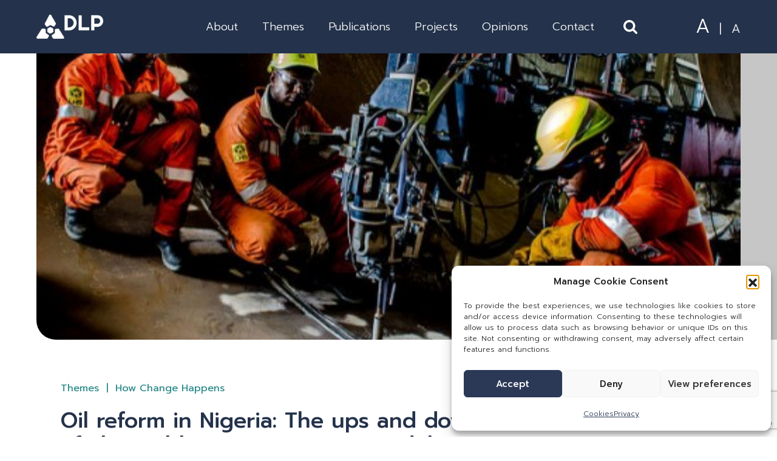

--- FILE ---
content_type: text/html; charset=UTF-8
request_url: https://dlprog.org/opinions/oil-reform-in-nigeria-the-ups-and-downs-of-channel-hopping-programme-delivery/
body_size: 34974
content:

<!DOCTYPE html>
<html lang="en">

<head>

  <meta charset="utf-8">

  <meta http-equiv="X-UA-Compatible" content="IE=edge">
  <meta http-equiv="ScreenOrientation" content="autoRotate:disabled">

  <meta name="viewport" content="width=device-width, initial-scale=1, shrink-to-fit=no">
  <meta name="format-detection" content="telephone=no">

  <link rel="profile" href="http://gmpg.org/xfn/11">
  <link rel="pingback" href="https://dlprog.org/xmlrpc.php">

  <link rel="preconnect" href="https://fonts.googleapis.com">
  <link rel="preconnect" href="https://fonts.gstatic.com" crossorigin>

  <meta name="keywords" content=""/>
  <meta name="author" content="CreativeTweed">
  <meta name="copyright" content="@Copyrights 2026 CreativeTweed">
	<!-- Google Tag Manager -->
<script>(function(w,d,s,l,i){w[l]=w[l]||[];w[l].push({'gtm.start':
new Date().getTime(),event:'gtm.js'});var f=d.getElementsByTagName(s)[0],
j=d.createElement(s),dl=l!='dataLayer'?'&l='+l:'';j.async=true;j.src=
'https://www.googletagmanager.com/gtm.js?id='+i+dl;f.parentNode.insertBefore(j,f);
})(window,document,'script','dataLayer','GTM-56R9CPP');</script>
<!-- End Google Tag Manager -->
  <meta name='robots' content='index, follow, max-image-preview:large, max-snippet:-1, max-video-preview:-1' />
	<style>img:is([sizes="auto" i], [sizes^="auto," i]) { contain-intrinsic-size: 3000px 1500px }</style>
	
	<!-- This site is optimized with the Yoast SEO plugin v26.7 - https://yoast.com/wordpress/plugins/seo/ -->
	<title>Oil reform in Nigeria: The ups and downs of channel-hopping programme delivery</title>
	<meta name="description" content="Oil reform in Nigeria: The ups and downs of channel-hopping programme delivery" />
	<link rel="canonical" href="https://dlprog.org/opinions/oil-reform-in-nigeria-the-ups-and-downs-of-channel-hopping-programme-delivery/" />
	<meta property="og:locale" content="en_US" />
	<meta property="og:type" content="article" />
	<meta property="og:title" content="Oil reform in Nigeria: The ups and downs of channel-hopping programme delivery" />
	<meta property="og:description" content="Oil reform in Nigeria: The ups and downs of channel-hopping programme delivery" />
	<meta property="og:url" content="https://dlprog.org/opinions/oil-reform-in-nigeria-the-ups-and-downs-of-channel-hopping-programme-delivery/" />
	<meta property="og:site_name" content="DLP" />
	<meta property="article:modified_time" content="2023-04-17T10:46:30+00:00" />
	<meta property="og:image" content="https://dlprog.org/wp-content/uploads/2023/01/0ZbhGddLXmNgbNn4v9gcdzcHZS1o1GuodlbW23Po.jpeg" />
	<meta property="og:image:width" content="500" />
	<meta property="og:image:height" content="329" />
	<meta property="og:image:type" content="image/jpeg" />
	<meta name="twitter:card" content="summary_large_image" />
	<meta name="twitter:title" content="Oil reform in Nigeria: The ups and downs of channel-hopping programme delivery" />
	<meta name="twitter:description" content="Oil reform in Nigeria: The ups and downs of channel-hopping programme delivery" />
	<meta name="twitter:label1" content="Est. reading time" />
	<meta name="twitter:data1" content="4 minutes" />
	<script type="application/ld+json" class="yoast-schema-graph">{"@context":"https://schema.org","@graph":[{"@type":"WebPage","@id":"https://dlprog.org/opinions/oil-reform-in-nigeria-the-ups-and-downs-of-channel-hopping-programme-delivery/","url":"https://dlprog.org/opinions/oil-reform-in-nigeria-the-ups-and-downs-of-channel-hopping-programme-delivery/","name":"Oil reform in Nigeria: The ups and downs of channel-hopping programme delivery","isPartOf":{"@id":"https://dlprog.org/#website"},"primaryImageOfPage":{"@id":"https://dlprog.org/opinions/oil-reform-in-nigeria-the-ups-and-downs-of-channel-hopping-programme-delivery/#primaryimage"},"image":{"@id":"https://dlprog.org/opinions/oil-reform-in-nigeria-the-ups-and-downs-of-channel-hopping-programme-delivery/#primaryimage"},"thumbnailUrl":"https://dlprog.org/wp-content/uploads/2023/01/0ZbhGddLXmNgbNn4v9gcdzcHZS1o1GuodlbW23Po.jpeg","datePublished":"2017-07-27T00:00:00+00:00","dateModified":"2023-04-17T10:46:30+00:00","description":"Oil reform in Nigeria: The ups and downs of channel-hopping programme delivery","breadcrumb":{"@id":"https://dlprog.org/opinions/oil-reform-in-nigeria-the-ups-and-downs-of-channel-hopping-programme-delivery/#breadcrumb"},"inLanguage":"en-US","potentialAction":[{"@type":"ReadAction","target":["https://dlprog.org/opinions/oil-reform-in-nigeria-the-ups-and-downs-of-channel-hopping-programme-delivery/"]}]},{"@type":"ImageObject","inLanguage":"en-US","@id":"https://dlprog.org/opinions/oil-reform-in-nigeria-the-ups-and-downs-of-channel-hopping-programme-delivery/#primaryimage","url":"https://dlprog.org/wp-content/uploads/2023/01/0ZbhGddLXmNgbNn4v9gcdzcHZS1o1GuodlbW23Po.jpeg","contentUrl":"https://dlprog.org/wp-content/uploads/2023/01/0ZbhGddLXmNgbNn4v9gcdzcHZS1o1GuodlbW23Po.jpeg","width":500,"height":329,"caption":"Three workmen"},{"@type":"BreadcrumbList","@id":"https://dlprog.org/opinions/oil-reform-in-nigeria-the-ups-and-downs-of-channel-hopping-programme-delivery/#breadcrumb","itemListElement":[{"@type":"ListItem","position":1,"name":"Home","item":"https://dlprog.org/"},{"@type":"ListItem","position":2,"name":"Oil reform in Nigeria: The ups and downs of channel-hopping programme delivery"}]},{"@type":"WebSite","@id":"https://dlprog.org/#website","url":"https://dlprog.org/","name":"DLP","description":"Development Leadership Program","potentialAction":[{"@type":"SearchAction","target":{"@type":"EntryPoint","urlTemplate":"https://dlprog.org/?s={search_term_string}"},"query-input":{"@type":"PropertyValueSpecification","valueRequired":true,"valueName":"search_term_string"}}],"inLanguage":"en-US"}]}</script>
	<!-- / Yoast SEO plugin. -->


<link rel='dns-prefetch' href='//fonts.googleapis.com' />
<link rel="alternate" type="application/rss+xml" title="DLP &raquo; Oil reform in Nigeria: The ups and downs of channel-hopping programme delivery Comments Feed" href="https://dlprog.org/opinions/oil-reform-in-nigeria-the-ups-and-downs-of-channel-hopping-programme-delivery/feed/" />
<script type="text/javascript">
/* <![CDATA[ */
window._wpemojiSettings = {"baseUrl":"https:\/\/s.w.org\/images\/core\/emoji\/16.0.1\/72x72\/","ext":".png","svgUrl":"https:\/\/s.w.org\/images\/core\/emoji\/16.0.1\/svg\/","svgExt":".svg","source":{"concatemoji":"https:\/\/dlprog.org\/wp-includes\/js\/wp-emoji-release.min.js"}};
/*! This file is auto-generated */
!function(s,n){var o,i,e;function c(e){try{var t={supportTests:e,timestamp:(new Date).valueOf()};sessionStorage.setItem(o,JSON.stringify(t))}catch(e){}}function p(e,t,n){e.clearRect(0,0,e.canvas.width,e.canvas.height),e.fillText(t,0,0);var t=new Uint32Array(e.getImageData(0,0,e.canvas.width,e.canvas.height).data),a=(e.clearRect(0,0,e.canvas.width,e.canvas.height),e.fillText(n,0,0),new Uint32Array(e.getImageData(0,0,e.canvas.width,e.canvas.height).data));return t.every(function(e,t){return e===a[t]})}function u(e,t){e.clearRect(0,0,e.canvas.width,e.canvas.height),e.fillText(t,0,0);for(var n=e.getImageData(16,16,1,1),a=0;a<n.data.length;a++)if(0!==n.data[a])return!1;return!0}function f(e,t,n,a){switch(t){case"flag":return n(e,"\ud83c\udff3\ufe0f\u200d\u26a7\ufe0f","\ud83c\udff3\ufe0f\u200b\u26a7\ufe0f")?!1:!n(e,"\ud83c\udde8\ud83c\uddf6","\ud83c\udde8\u200b\ud83c\uddf6")&&!n(e,"\ud83c\udff4\udb40\udc67\udb40\udc62\udb40\udc65\udb40\udc6e\udb40\udc67\udb40\udc7f","\ud83c\udff4\u200b\udb40\udc67\u200b\udb40\udc62\u200b\udb40\udc65\u200b\udb40\udc6e\u200b\udb40\udc67\u200b\udb40\udc7f");case"emoji":return!a(e,"\ud83e\udedf")}return!1}function g(e,t,n,a){var r="undefined"!=typeof WorkerGlobalScope&&self instanceof WorkerGlobalScope?new OffscreenCanvas(300,150):s.createElement("canvas"),o=r.getContext("2d",{willReadFrequently:!0}),i=(o.textBaseline="top",o.font="600 32px Arial",{});return e.forEach(function(e){i[e]=t(o,e,n,a)}),i}function t(e){var t=s.createElement("script");t.src=e,t.defer=!0,s.head.appendChild(t)}"undefined"!=typeof Promise&&(o="wpEmojiSettingsSupports",i=["flag","emoji"],n.supports={everything:!0,everythingExceptFlag:!0},e=new Promise(function(e){s.addEventListener("DOMContentLoaded",e,{once:!0})}),new Promise(function(t){var n=function(){try{var e=JSON.parse(sessionStorage.getItem(o));if("object"==typeof e&&"number"==typeof e.timestamp&&(new Date).valueOf()<e.timestamp+604800&&"object"==typeof e.supportTests)return e.supportTests}catch(e){}return null}();if(!n){if("undefined"!=typeof Worker&&"undefined"!=typeof OffscreenCanvas&&"undefined"!=typeof URL&&URL.createObjectURL&&"undefined"!=typeof Blob)try{var e="postMessage("+g.toString()+"("+[JSON.stringify(i),f.toString(),p.toString(),u.toString()].join(",")+"));",a=new Blob([e],{type:"text/javascript"}),r=new Worker(URL.createObjectURL(a),{name:"wpTestEmojiSupports"});return void(r.onmessage=function(e){c(n=e.data),r.terminate(),t(n)})}catch(e){}c(n=g(i,f,p,u))}t(n)}).then(function(e){for(var t in e)n.supports[t]=e[t],n.supports.everything=n.supports.everything&&n.supports[t],"flag"!==t&&(n.supports.everythingExceptFlag=n.supports.everythingExceptFlag&&n.supports[t]);n.supports.everythingExceptFlag=n.supports.everythingExceptFlag&&!n.supports.flag,n.DOMReady=!1,n.readyCallback=function(){n.DOMReady=!0}}).then(function(){return e}).then(function(){var e;n.supports.everything||(n.readyCallback(),(e=n.source||{}).concatemoji?t(e.concatemoji):e.wpemoji&&e.twemoji&&(t(e.twemoji),t(e.wpemoji)))}))}((window,document),window._wpemojiSettings);
/* ]]> */
</script>
<style id='wp-emoji-styles-inline-css' type='text/css'>

	img.wp-smiley, img.emoji {
		display: inline !important;
		border: none !important;
		box-shadow: none !important;
		height: 1em !important;
		width: 1em !important;
		margin: 0 0.07em !important;
		vertical-align: -0.1em !important;
		background: none !important;
		padding: 0 !important;
	}
</style>
<style id='classic-theme-styles-inline-css' type='text/css'>
/*! This file is auto-generated */
.wp-block-button__link{color:#fff;background-color:#32373c;border-radius:9999px;box-shadow:none;text-decoration:none;padding:calc(.667em + 2px) calc(1.333em + 2px);font-size:1.125em}.wp-block-file__button{background:#32373c;color:#fff;text-decoration:none}
</style>
<style id='global-styles-inline-css' type='text/css'>
:root{--wp--preset--aspect-ratio--square: 1;--wp--preset--aspect-ratio--4-3: 4/3;--wp--preset--aspect-ratio--3-4: 3/4;--wp--preset--aspect-ratio--3-2: 3/2;--wp--preset--aspect-ratio--2-3: 2/3;--wp--preset--aspect-ratio--16-9: 16/9;--wp--preset--aspect-ratio--9-16: 9/16;--wp--preset--color--black: #000000;--wp--preset--color--cyan-bluish-gray: #abb8c3;--wp--preset--color--white: #ffffff;--wp--preset--color--pale-pink: #f78da7;--wp--preset--color--vivid-red: #cf2e2e;--wp--preset--color--luminous-vivid-orange: #ff6900;--wp--preset--color--luminous-vivid-amber: #fcb900;--wp--preset--color--light-green-cyan: #7bdcb5;--wp--preset--color--vivid-green-cyan: #00d084;--wp--preset--color--pale-cyan-blue: #8ed1fc;--wp--preset--color--vivid-cyan-blue: #0693e3;--wp--preset--color--vivid-purple: #9b51e0;--wp--preset--gradient--vivid-cyan-blue-to-vivid-purple: linear-gradient(135deg,rgba(6,147,227,1) 0%,rgb(155,81,224) 100%);--wp--preset--gradient--light-green-cyan-to-vivid-green-cyan: linear-gradient(135deg,rgb(122,220,180) 0%,rgb(0,208,130) 100%);--wp--preset--gradient--luminous-vivid-amber-to-luminous-vivid-orange: linear-gradient(135deg,rgba(252,185,0,1) 0%,rgba(255,105,0,1) 100%);--wp--preset--gradient--luminous-vivid-orange-to-vivid-red: linear-gradient(135deg,rgba(255,105,0,1) 0%,rgb(207,46,46) 100%);--wp--preset--gradient--very-light-gray-to-cyan-bluish-gray: linear-gradient(135deg,rgb(238,238,238) 0%,rgb(169,184,195) 100%);--wp--preset--gradient--cool-to-warm-spectrum: linear-gradient(135deg,rgb(74,234,220) 0%,rgb(151,120,209) 20%,rgb(207,42,186) 40%,rgb(238,44,130) 60%,rgb(251,105,98) 80%,rgb(254,248,76) 100%);--wp--preset--gradient--blush-light-purple: linear-gradient(135deg,rgb(255,206,236) 0%,rgb(152,150,240) 100%);--wp--preset--gradient--blush-bordeaux: linear-gradient(135deg,rgb(254,205,165) 0%,rgb(254,45,45) 50%,rgb(107,0,62) 100%);--wp--preset--gradient--luminous-dusk: linear-gradient(135deg,rgb(255,203,112) 0%,rgb(199,81,192) 50%,rgb(65,88,208) 100%);--wp--preset--gradient--pale-ocean: linear-gradient(135deg,rgb(255,245,203) 0%,rgb(182,227,212) 50%,rgb(51,167,181) 100%);--wp--preset--gradient--electric-grass: linear-gradient(135deg,rgb(202,248,128) 0%,rgb(113,206,126) 100%);--wp--preset--gradient--midnight: linear-gradient(135deg,rgb(2,3,129) 0%,rgb(40,116,252) 100%);--wp--preset--font-size--small: 13px;--wp--preset--font-size--medium: 20px;--wp--preset--font-size--large: 36px;--wp--preset--font-size--x-large: 42px;--wp--preset--spacing--20: 0.44rem;--wp--preset--spacing--30: 0.67rem;--wp--preset--spacing--40: 1rem;--wp--preset--spacing--50: 1.5rem;--wp--preset--spacing--60: 2.25rem;--wp--preset--spacing--70: 3.38rem;--wp--preset--spacing--80: 5.06rem;--wp--preset--shadow--natural: 6px 6px 9px rgba(0, 0, 0, 0.2);--wp--preset--shadow--deep: 12px 12px 50px rgba(0, 0, 0, 0.4);--wp--preset--shadow--sharp: 6px 6px 0px rgba(0, 0, 0, 0.2);--wp--preset--shadow--outlined: 6px 6px 0px -3px rgba(255, 255, 255, 1), 6px 6px rgba(0, 0, 0, 1);--wp--preset--shadow--crisp: 6px 6px 0px rgba(0, 0, 0, 1);}:where(.is-layout-flex){gap: 0.5em;}:where(.is-layout-grid){gap: 0.5em;}body .is-layout-flex{display: flex;}.is-layout-flex{flex-wrap: wrap;align-items: center;}.is-layout-flex > :is(*, div){margin: 0;}body .is-layout-grid{display: grid;}.is-layout-grid > :is(*, div){margin: 0;}:where(.wp-block-columns.is-layout-flex){gap: 2em;}:where(.wp-block-columns.is-layout-grid){gap: 2em;}:where(.wp-block-post-template.is-layout-flex){gap: 1.25em;}:where(.wp-block-post-template.is-layout-grid){gap: 1.25em;}.has-black-color{color: var(--wp--preset--color--black) !important;}.has-cyan-bluish-gray-color{color: var(--wp--preset--color--cyan-bluish-gray) !important;}.has-white-color{color: var(--wp--preset--color--white) !important;}.has-pale-pink-color{color: var(--wp--preset--color--pale-pink) !important;}.has-vivid-red-color{color: var(--wp--preset--color--vivid-red) !important;}.has-luminous-vivid-orange-color{color: var(--wp--preset--color--luminous-vivid-orange) !important;}.has-luminous-vivid-amber-color{color: var(--wp--preset--color--luminous-vivid-amber) !important;}.has-light-green-cyan-color{color: var(--wp--preset--color--light-green-cyan) !important;}.has-vivid-green-cyan-color{color: var(--wp--preset--color--vivid-green-cyan) !important;}.has-pale-cyan-blue-color{color: var(--wp--preset--color--pale-cyan-blue) !important;}.has-vivid-cyan-blue-color{color: var(--wp--preset--color--vivid-cyan-blue) !important;}.has-vivid-purple-color{color: var(--wp--preset--color--vivid-purple) !important;}.has-black-background-color{background-color: var(--wp--preset--color--black) !important;}.has-cyan-bluish-gray-background-color{background-color: var(--wp--preset--color--cyan-bluish-gray) !important;}.has-white-background-color{background-color: var(--wp--preset--color--white) !important;}.has-pale-pink-background-color{background-color: var(--wp--preset--color--pale-pink) !important;}.has-vivid-red-background-color{background-color: var(--wp--preset--color--vivid-red) !important;}.has-luminous-vivid-orange-background-color{background-color: var(--wp--preset--color--luminous-vivid-orange) !important;}.has-luminous-vivid-amber-background-color{background-color: var(--wp--preset--color--luminous-vivid-amber) !important;}.has-light-green-cyan-background-color{background-color: var(--wp--preset--color--light-green-cyan) !important;}.has-vivid-green-cyan-background-color{background-color: var(--wp--preset--color--vivid-green-cyan) !important;}.has-pale-cyan-blue-background-color{background-color: var(--wp--preset--color--pale-cyan-blue) !important;}.has-vivid-cyan-blue-background-color{background-color: var(--wp--preset--color--vivid-cyan-blue) !important;}.has-vivid-purple-background-color{background-color: var(--wp--preset--color--vivid-purple) !important;}.has-black-border-color{border-color: var(--wp--preset--color--black) !important;}.has-cyan-bluish-gray-border-color{border-color: var(--wp--preset--color--cyan-bluish-gray) !important;}.has-white-border-color{border-color: var(--wp--preset--color--white) !important;}.has-pale-pink-border-color{border-color: var(--wp--preset--color--pale-pink) !important;}.has-vivid-red-border-color{border-color: var(--wp--preset--color--vivid-red) !important;}.has-luminous-vivid-orange-border-color{border-color: var(--wp--preset--color--luminous-vivid-orange) !important;}.has-luminous-vivid-amber-border-color{border-color: var(--wp--preset--color--luminous-vivid-amber) !important;}.has-light-green-cyan-border-color{border-color: var(--wp--preset--color--light-green-cyan) !important;}.has-vivid-green-cyan-border-color{border-color: var(--wp--preset--color--vivid-green-cyan) !important;}.has-pale-cyan-blue-border-color{border-color: var(--wp--preset--color--pale-cyan-blue) !important;}.has-vivid-cyan-blue-border-color{border-color: var(--wp--preset--color--vivid-cyan-blue) !important;}.has-vivid-purple-border-color{border-color: var(--wp--preset--color--vivid-purple) !important;}.has-vivid-cyan-blue-to-vivid-purple-gradient-background{background: var(--wp--preset--gradient--vivid-cyan-blue-to-vivid-purple) !important;}.has-light-green-cyan-to-vivid-green-cyan-gradient-background{background: var(--wp--preset--gradient--light-green-cyan-to-vivid-green-cyan) !important;}.has-luminous-vivid-amber-to-luminous-vivid-orange-gradient-background{background: var(--wp--preset--gradient--luminous-vivid-amber-to-luminous-vivid-orange) !important;}.has-luminous-vivid-orange-to-vivid-red-gradient-background{background: var(--wp--preset--gradient--luminous-vivid-orange-to-vivid-red) !important;}.has-very-light-gray-to-cyan-bluish-gray-gradient-background{background: var(--wp--preset--gradient--very-light-gray-to-cyan-bluish-gray) !important;}.has-cool-to-warm-spectrum-gradient-background{background: var(--wp--preset--gradient--cool-to-warm-spectrum) !important;}.has-blush-light-purple-gradient-background{background: var(--wp--preset--gradient--blush-light-purple) !important;}.has-blush-bordeaux-gradient-background{background: var(--wp--preset--gradient--blush-bordeaux) !important;}.has-luminous-dusk-gradient-background{background: var(--wp--preset--gradient--luminous-dusk) !important;}.has-pale-ocean-gradient-background{background: var(--wp--preset--gradient--pale-ocean) !important;}.has-electric-grass-gradient-background{background: var(--wp--preset--gradient--electric-grass) !important;}.has-midnight-gradient-background{background: var(--wp--preset--gradient--midnight) !important;}.has-small-font-size{font-size: var(--wp--preset--font-size--small) !important;}.has-medium-font-size{font-size: var(--wp--preset--font-size--medium) !important;}.has-large-font-size{font-size: var(--wp--preset--font-size--large) !important;}.has-x-large-font-size{font-size: var(--wp--preset--font-size--x-large) !important;}
:where(.wp-block-post-template.is-layout-flex){gap: 1.25em;}:where(.wp-block-post-template.is-layout-grid){gap: 1.25em;}
:where(.wp-block-columns.is-layout-flex){gap: 2em;}:where(.wp-block-columns.is-layout-grid){gap: 2em;}
:root :where(.wp-block-pullquote){font-size: 1.5em;line-height: 1.6;}
</style>
<link rel='stylesheet' id='contact-form-7-css' href='https://dlprog.org/wp-content/plugins/contact-form-7/includes/css/styles.css' type='text/css' media='all' />
<link rel='stylesheet' id='cmplz-general-css' href='https://dlprog.org/wp-content/plugins/complianz-gdpr/assets/css/cookieblocker.min.css' type='text/css' media='all' />
<link rel='stylesheet' id='prompt-css' href='https://fonts.googleapis.com/css2?family=Prompt%3Awght%40300%3B400%3B500&#038;display=swap' type='text/css' media='all' />
<link rel='stylesheet' id='theme-css' href='https://dlprog.org/wp-content/themes/dlp/assets/dist/css/theme.min.css' type='text/css' media='all' />
<link rel="https://api.w.org/" href="https://dlprog.org/wp-json/" /><link rel="alternate" title="JSON" type="application/json" href="https://dlprog.org/wp-json/wp/v2/opinion/1244" /><link rel="EditURI" type="application/rsd+xml" title="RSD" href="https://dlprog.org/xmlrpc.php?rsd" />
<link rel='shortlink' href='https://dlprog.org/?p=1244' />
<link rel="alternate" title="oEmbed (JSON)" type="application/json+oembed" href="https://dlprog.org/wp-json/oembed/1.0/embed?url=https%3A%2F%2Fdlprog.org%2Fopinions%2Foil-reform-in-nigeria-the-ups-and-downs-of-channel-hopping-programme-delivery%2F" />
<link rel="alternate" title="oEmbed (XML)" type="text/xml+oembed" href="https://dlprog.org/wp-json/oembed/1.0/embed?url=https%3A%2F%2Fdlprog.org%2Fopinions%2Foil-reform-in-nigeria-the-ups-and-downs-of-channel-hopping-programme-delivery%2F&#038;format=xml" />
			<style>.cmplz-hidden {
					display: none !important;
				}</style><!-- Google tag (gtag.js) -->
<script type="text/plain" data-service="google-analytics" data-category="statistics" async data-cmplz-src="https://www.googletagmanager.com/gtag/js?id=UA-12793819-1"></script>
<script>
  window.dataLayer = window.dataLayer || [];
  function gtag(){dataLayer.push(arguments);}
  gtag('js', new Date());

  gtag('config', 'UA-12793819-1');
</script>

</head>

<body data-cmplz=1 class="">

<!-- Google Tag Manager (noscript) -->
<noscript><iframe src="https://www.googletagmanager.com/ns.html?id=GTM-56R9CPP"
height="0" width="0" style="display:none;visibility:hidden"></iframe></noscript>
<!-- End Google Tag Manager (noscript) -->
  <div class="layer"></div>

  <header>
    
<div id="navbar" class="navbar">

  <div class="container-fluid">

    <div class="d-flex align-items-center w-100">

      <div class="brand">
                  <a href="https://dlprog.org">
            <img src="https://dlprog.org/wp-content/uploads/2022/12/logo-white.png"
              data-img-blue="https://dlprog.org/wp-content/uploads/2022/12/logo-blue.svg"
              data-img-white="https://dlprog.org/wp-content/uploads/2022/12/logo-white.png"
              alt="DLP" />
          </a>
              </div>

      <div class="menu menu-main">
                  <ul class=""><li id="menu-item-597" class="menu-item-dd menu-item menu-item-type-custom menu-item-object-custom menu-item-597"><a href="/about-us" data-menu="about">About</a></li>
<li id="menu-item-575" class="menu-item-dd menu-item menu-item-type-custom menu-item-object-custom menu-item-575"><a href="#" data-menu="themes">Themes</a></li>
<li id="menu-item-340" class="menu-item-dd menu-item menu-item-type-post_type menu-item-object-page menu-item-340"><a href="https://dlprog.org/publications/" data-menu="pubs">Publications</a></li>
<li id="menu-item-339" class="menu-item menu-item-type-post_type menu-item-object-page menu-item-339"><a href="https://dlprog.org/projects/">Projects</a></li>
<li id="menu-item-338" class="menu-item menu-item-type-post_type menu-item-object-page menu-item-338"><a href="https://dlprog.org/opinions/">Opinions</a></li>
<li id="menu-item-337" class="menu-item menu-item-type-post_type menu-item-object-page menu-item-337"><a href="https://dlprog.org/contact/">Contact</a></li>
</ul>              </div>

      <div class="utils">

        <div tabindex="0" class="btn-open-search">
          <svg xmlns="http://www.w3.org/2000/svg" width="23.207" height="23.207" viewBox="0 0 23.207 23.207">
  <g id="Artwork_2" data-name="Artwork 2" transform="translate(11.604 11.604)">
    <g id="Group_136" data-name="Group 136" transform="translate(-11.604 -11.604)">
      <path id="Path_94" data-name="Path 94" d="M21.422,23.207a1.746,1.746,0,0,1-1.255-.53l-4.784-4.77a9.821,9.821,0,1,1,2.524-2.524l4.784,4.784a1.785,1.785,0,0,1-1.269,3.04ZM9.818,3.57a6.248,6.248,0,1,0,6.248,6.248A6.257,6.257,0,0,0,9.818,3.57Z" fill="#FFFFFF"/>
    </g>
  </g>
</svg>
        </div>

        <div class="btn-zoom">
			<span tabindex="0" class="btn-zoom-plus"></span>
          <span tabindex="0" class="btn-zoom-min"></span>
        </div>

        <div tabindex="0" class="btn-open-menu">
          <svg xmlns="http://www.w3.org/2000/svg" width="40.633" height="36.575" viewBox="0 0 40.633 36.575">
  <g id="menu_white" data-name="menu white" transform="translate(20.317 18.287)">
    <g id="Group_119" data-name="Group 119" transform="translate(-17.587 -15.558)">
      <line id="Line_9" data-name="Line 9" x2="35.174" fill="none" stroke="#fff" stroke-linecap="round" stroke-miterlimit="10" stroke-width="5.459"/>
      <line id="Line_10" data-name="Line 10" x2="35.174" transform="translate(0 15.558)" fill="none" stroke="#fff" stroke-linecap="round" stroke-miterlimit="10" stroke-width="5.459"/>
      <line id="Line_11" data-name="Line 11" x2="35.174" transform="translate(0 31.116)" fill="none" stroke="#fff" stroke-linecap="round" stroke-miterlimit="10" stroke-width="5.459"/>
    </g>
  </g>
</svg>
        </div>

        <div tabindex="0" class="btn-close-dd">
          <svg xmlns="http://www.w3.org/2000/svg" width="41" height="41" viewBox="0 0 41 41">
  <g id="Group_225" data-name="Group 225" transform="translate(-1764 -70)">
    <g id="Rectangle_65" data-name="Rectangle 65" transform="translate(1764 70)" fill="none" stroke="#2b3956" stroke-width="2">
      <rect width="41" height="41" rx="6" stroke="none"/>
      <rect x="1" y="1" width="39" height="39" rx="5" fill="none"/>
    </g>
    <path id="Path_332" data-name="Path 332" d="M230.816-1254.084h17.008" transform="translate(2502.046 1146.496) rotate(-45)" fill="none" stroke="#2b3956" stroke-linecap="round" stroke-width="3"/>
    <path id="Path_333" data-name="Path 333" d="M230.816-1254.084h17.008" transform="translate(728.504 808.046) rotate(45)" fill="none" stroke="#2b3956" stroke-linecap="round" stroke-width="3"/>
  </g>
</svg>
        </div>

      </div>

    </div>

  </div>

</div>
  </header>

  
  <div class="dd-menu dd py-4" data-name="themes">

    <div class="container-md">

      <div class="row gx-10 gy-2">

        <div class="col-lg-5 col-left">

          <div class="content">

            <div class="head mb-2">
                              <div class="offset">
                  Research                </div>
              
                              <div class="title text-h1">
                  Themes                </div>
                          </div>

                          <div class="excerpt">
                We are an international research initiative that explores how leadership, power and political processes drive or block successful development              </div>
            
            
          </div>

        </div>

        <div class="col-lg-7 col-right">

          
          
            <div class="list">

              
                <div class="item item-menu">

                  <a href="https://dlprog.org/theme/development-outcomes/">
                    Development Outcomes                  </a>

                </div>

              
                <div class="item item-menu">

                  <a href="https://dlprog.org/theme/equality-and-inclusion/">
                    Equality and Inclusion                  </a>

                </div>

              
                <div class="item item-menu">

                  <a href="https://dlprog.org/theme/how-change-happens/">
                    How Change Happens                  </a>

                </div>

              
                <div class="item item-menu">

                  <a href="https://dlprog.org/theme/leadership-pathways/">
                    Leadership Pathways                  </a>

                </div>

              
                <div class="item item-menu">

                  <a href="https://dlprog.org/theme/perceptions-of-leadership/">
                    Perceptions of Leadership                  </a>

                </div>

              
                <div class="item item-menu">

                  <a href="https://dlprog.org/theme/power-and-politics/">
                    Power and Politics                  </a>

                </div>

              
                <div class="item item-menu">

                  <a href="https://dlprog.org/theme/supporting-leadership/">
                    Supporting Leadership                  </a>

                </div>

              
            </div>

          
        </div>

      </div>

    </div>

  </div>


  <div class="dd-menu dd py-4" data-name="pubs">

    <div class="container-md">

      <div class="row gx-10 gy-2">

        <div class="col-lg-5 col-left">

          <div class="content">

            <div class="head mb-2">
                              <div class="offset">
                  DLP                </div>
              
                              <div class="title text-h1">
                  Publications                </div>
                          </div>

                          <div class="excerpt">
                DLP has produced a vast catalogue of working papers, research papers and research briefs on the topic of leadership and development.              </div>
            
                          <div class="link mt-lg-3 mt-2">
                <a href="https://dlprog.org/publications/">
                  View all publications                </a>
              </div>
            
          </div>

        </div>

        <div class="col-lg-7 col-right">

          
            <div class="head mb-2">
              <div class="title text-h2">
                Featured Publications              </div>
            </div>

          
          
            <div class="list">

              
                <div class="item item-menu">

                                      <span class="date">
                      Dec 2023                    </span>
                  
                  <a href="https://dlprog.org/publications/research-papers/navigating-everyday-leadership/">
                    Navigating everyday leadership                  </a>

                </div>

              
                <div class="item item-menu">

                                      <span class="date">
                      Sep 2023                    </span>
                  
                  <a href="https://dlprog.org/publications/research-briefs/co-producing-local-public-goods-in-rural-solomon-islands-evidence-from-malaita/">
                    Co-producing local public goods in rural Solomon Islands: Evidence from Malaita                  </a>

                </div>

              
                <div class="item item-menu">

                                      <span class="date">
                      Aug 2023                    </span>
                  
                  <a href="https://dlprog.org/publications/research-briefs/this-is-our-right-social-protection-and-fairness-in-timor-leste/">
                    &#8220;This is our right&#8221;: social protection and fairness in Timor-Leste                  </a>

                </div>

              
            </div>

          
        </div>

      </div>

    </div>

  </div>


  <div class="dd-menu dd py-4" data-name="about">

    <div class="container-md">

      <div class="row gx-10 gy-2">

        <div class="col-lg-5 col-left">

          <div class="content">

            <div class="head mb-2">
                              <div class="offset">
                  About the                 </div>
              
                              <div class="title text-h1">
                  Developmental Leadership Program (DLP)                </div>
                          </div>

                          <div class="excerpt">
                We are an international research initiative that explores how leadership, power and political processes drive or block successful development              </div>
            
            
          </div>

        </div>

        <div class="col-lg-7 col-right">

          
          
            <div class="list">

              
                <div class="item item-menu">

                  
                  <a href="https://dlprog.org/about-us/">
                    About the Developmental Leadership Program (DLP)                  </a>

                </div>

              
                <div class="item item-menu">

                  
                  <a href="https://dlprog.org/about-us/who-we-are/">
                    Who we are                  </a>

                </div>

              
                <div class="item item-menu">

                  
                  <a href="https://dlprog.org/about-us/our-partners/">
                    Our Partners                  </a>

                </div>

              
            </div>

          
        </div>

      </div>

    </div>

  </div>

  
<div class="dd-search dd py-4">

  <div class="container-md">

    <div class="row gx-10 gy-2 align-items-center">

      <div class="col-lg-5 col-left">

        <div class="content">

          <div class="head">
            <div class="offset">
              site            </div>

            <div class="title text-h1">
              Search            </div>
          </div>

                      <div class="excerpt">
              We are an international research initiative that explores how leadership, power and political processes drive or block successful development            </div>
          
        </div>

      </div>

      <div class="col-lg-7 col-right">
        <form class="form" method="get"
          action="https://dlprog.org/search/">

          <div class="field">

            <label class="label" for="search">
              Search themes, counties, authors and keywords            </label>

            <div class="field d-flex align-items-center">

              <input id="search" class="input" type="text" name="term" value="">
              <input class="submit" type="submit" value="Search">

            </div>

          </div>

        </form>
      </div>

    </div>

  </div>

</div>
  
<div class="panel panel-filters">

  <div tabindex="0" class="btn-close-panel">
    <svg xmlns="http://www.w3.org/2000/svg" width="41" height="41" viewBox="0 0 41 41">
  <g id="Group_225" data-name="Group 225" transform="translate(-1764 -70)">
    <g id="Rectangle_65" data-name="Rectangle 65" transform="translate(1764 70)" fill="none" stroke="#2b3956" stroke-width="2">
      <rect width="41" height="41" rx="6" stroke="none"/>
      <rect x="1" y="1" width="39" height="39" rx="5" fill="none"/>
    </g>
    <path id="Path_332" data-name="Path 332" d="M230.816-1254.084h17.008" transform="translate(2502.046 1146.496) rotate(-45)" fill="none" stroke="#2b3956" stroke-linecap="round" stroke-width="3"/>
    <path id="Path_333" data-name="Path 333" d="M230.816-1254.084h17.008" transform="translate(728.504 808.046) rotate(45)" fill="none" stroke="#2b3956" stroke-linecap="round" stroke-width="3"/>
  </g>
</svg>
  </div>

  <div class="padd">

    <div class="label">
      Filter by..    </div>

    <div class="scroller">

      <div class="filters">

        
          <div class="group main-accordion accordion">

            <div class="head">
              <div class="title text-h2">
                Theme              </div>
            </div>

            
              <div class="content">

                
                  <div class="option">
                    <div class="d-flex align-items-center">

                      <input id="theme-development-outcomes"
                                                type="radio" name="theme"
                        value="development-outcomes" />

                      <label for="theme-development-outcomes"
                        data-term="Development Outcomes">
                        Development Outcomes                      </label>

                    </div>
                  </div>

                
                  <div class="option">
                    <div class="d-flex align-items-center">

                      <input id="theme-equality-and-inclusion"
                                                type="radio" name="theme"
                        value="equality-and-inclusion" />

                      <label for="theme-equality-and-inclusion"
                        data-term="Equality and Inclusion">
                        Equality and Inclusion                      </label>

                    </div>
                  </div>

                
                  <div class="option">
                    <div class="d-flex align-items-center">

                      <input id="theme-how-change-happens"
                                                type="radio" name="theme"
                        value="how-change-happens" />

                      <label for="theme-how-change-happens"
                        data-term="How Change Happens">
                        How Change Happens                      </label>

                    </div>
                  </div>

                
                  <div class="option">
                    <div class="d-flex align-items-center">

                      <input id="theme-leadership-pathways"
                                                type="radio" name="theme"
                        value="leadership-pathways" />

                      <label for="theme-leadership-pathways"
                        data-term="Leadership Pathways">
                        Leadership Pathways                      </label>

                    </div>
                  </div>

                
                  <div class="option">
                    <div class="d-flex align-items-center">

                      <input id="theme-perceptions-of-leadership"
                                                type="radio" name="theme"
                        value="perceptions-of-leadership" />

                      <label for="theme-perceptions-of-leadership"
                        data-term="Perceptions of Leadership">
                        Perceptions of Leadership                      </label>

                    </div>
                  </div>

                
                  <div class="option">
                    <div class="d-flex align-items-center">

                      <input id="theme-power-and-politics"
                                                type="radio" name="theme"
                        value="power-and-politics" />

                      <label for="theme-power-and-politics"
                        data-term="Power and Politics">
                        Power and Politics                      </label>

                    </div>
                  </div>

                
                  <div class="option">
                    <div class="d-flex align-items-center">

                      <input id="theme-supporting-leadership"
                                                type="radio" name="theme"
                        value="supporting-leadership" />

                      <label for="theme-supporting-leadership"
                        data-term="Supporting Leadership">
                        Supporting Leadership                      </label>

                    </div>
                  </div>

                
              </div>

            
          </div>

        
          <div class="group main-accordion accordion">

            <div class="head">
              <div class="title text-h2">
                Country              </div>
            </div>

            
              <div class="content sub-content">

                
                  <div class="group sub-accordion accordion">

                    <div class="head">
                      <div class="title text-h4">
                        Australia and New Zealand                      </div>
                    </div>

                    
                    <div class="content">

                      <div class="option option-all">
                        <div class="d-flex align-items-center">

                          <input id="country-australia-and-new-zealand"
                                                        type="radio" name="country"
                            value="australia-and-new-zealand" />

                          <label for="country-australia-and-new-zealand"
                            data-term="Australia and New Zealand">
                            All                          </label>

                        </div>
                      </div>

                      
                        <div class="option option-sub">
                          <div class="d-flex align-items-center">

                            <input id="country-australia"
                                                            type="radio" name="country"
                              value="australia" />

                            <label for="country-australia"
                              data-term="Australia">
                              Australia                            </label>

                          </div>
                        </div>

                      
                        <div class="option option-sub">
                          <div class="d-flex align-items-center">

                            <input id="country-new-zealand"
                                                            type="radio" name="country"
                              value="new-zealand" />

                            <label for="country-new-zealand"
                              data-term="New Zealand">
                              New Zealand                            </label>

                          </div>
                        </div>

                      
                    </div>

                  </div>

                
                  <div class="group sub-accordion accordion">

                    <div class="head">
                      <div class="title text-h4">
                        Caribbean                      </div>
                    </div>

                    
                    <div class="content">

                      <div class="option option-all">
                        <div class="d-flex align-items-center">

                          <input id="country-caribbean"
                                                        type="radio" name="country"
                            value="caribbean" />

                          <label for="country-caribbean"
                            data-term="Caribbean">
                            All                          </label>

                        </div>
                      </div>

                      
                        <div class="option option-sub">
                          <div class="d-flex align-items-center">

                            <input id="country-barbados"
                                                            type="radio" name="country"
                              value="barbados" />

                            <label for="country-barbados"
                              data-term="Barbados">
                              Barbados                            </label>

                          </div>
                        </div>

                      
                        <div class="option option-sub">
                          <div class="d-flex align-items-center">

                            <input id="country-dominican-republic"
                                                            type="radio" name="country"
                              value="dominican-republic" />

                            <label for="country-dominican-republic"
                              data-term="Dominican Republic">
                              Dominican Republic                            </label>

                          </div>
                        </div>

                      
                    </div>

                  </div>

                
                  <div class="group sub-accordion accordion">

                    <div class="head">
                      <div class="title text-h4">
                        Central Africa                      </div>
                    </div>

                    
                    <div class="content">

                      <div class="option option-all">
                        <div class="d-flex align-items-center">

                          <input id="country-central-africa"
                                                        type="radio" name="country"
                            value="central-africa" />

                          <label for="country-central-africa"
                            data-term="Central Africa">
                            All                          </label>

                        </div>
                      </div>

                      
                        <div class="option option-sub">
                          <div class="d-flex align-items-center">

                            <input id="country-democratic-republic-of-the-congo"
                                                            type="radio" name="country"
                              value="democratic-republic-of-the-congo" />

                            <label for="country-democratic-republic-of-the-congo"
                              data-term="Democratic Republic of the Congo">
                              Democratic Republic of the Congo                            </label>

                          </div>
                        </div>

                      
                    </div>

                  </div>

                
                  <div class="group sub-accordion accordion">

                    <div class="head">
                      <div class="title text-h4">
                        Central America                      </div>
                    </div>

                    
                    <div class="content">

                      <div class="option option-all">
                        <div class="d-flex align-items-center">

                          <input id="country-central-america"
                                                        type="radio" name="country"
                            value="central-america" />

                          <label for="country-central-america"
                            data-term="Central America">
                            All                          </label>

                        </div>
                      </div>

                      
                        <div class="option option-sub">
                          <div class="d-flex align-items-center">

                            <input id="country-mexico"
                                                            type="radio" name="country"
                              value="mexico" />

                            <label for="country-mexico"
                              data-term="Mexico">
                              Mexico                            </label>

                          </div>
                        </div>

                      
                    </div>

                  </div>

                
                  <div class="group sub-accordion accordion">

                    <div class="head">
                      <div class="title text-h4">
                        Central Asia                      </div>
                    </div>

                    
                    <div class="content">

                      <div class="option option-all">
                        <div class="d-flex align-items-center">

                          <input id="country-central-asia"
                                                        type="radio" name="country"
                            value="central-asia" />

                          <label for="country-central-asia"
                            data-term="Central Asia">
                            All                          </label>

                        </div>
                      </div>

                      
                    </div>

                  </div>

                
                  <div class="group sub-accordion accordion">

                    <div class="head">
                      <div class="title text-h4">
                        Eastern Africa                      </div>
                    </div>

                    
                    <div class="content">

                      <div class="option option-all">
                        <div class="d-flex align-items-center">

                          <input id="country-eastern-africa"
                                                        type="radio" name="country"
                            value="eastern-africa" />

                          <label for="country-eastern-africa"
                            data-term="Eastern Africa">
                            All                          </label>

                        </div>
                      </div>

                      
                        <div class="option option-sub">
                          <div class="d-flex align-items-center">

                            <input id="country-burundi"
                                                            type="radio" name="country"
                              value="burundi" />

                            <label for="country-burundi"
                              data-term="Burundi">
                              Burundi                            </label>

                          </div>
                        </div>

                      
                        <div class="option option-sub">
                          <div class="d-flex align-items-center">

                            <input id="country-ethiopia"
                                                            type="radio" name="country"
                              value="ethiopia" />

                            <label for="country-ethiopia"
                              data-term="Ethiopia">
                              Ethiopia                            </label>

                          </div>
                        </div>

                      
                        <div class="option option-sub">
                          <div class="d-flex align-items-center">

                            <input id="country-kenya"
                                                            type="radio" name="country"
                              value="kenya" />

                            <label for="country-kenya"
                              data-term="Kenya">
                              Kenya                            </label>

                          </div>
                        </div>

                      
                        <div class="option option-sub">
                          <div class="d-flex align-items-center">

                            <input id="country-malawi"
                                                            type="radio" name="country"
                              value="malawi" />

                            <label for="country-malawi"
                              data-term="Malawi">
                              Malawi                            </label>

                          </div>
                        </div>

                      
                        <div class="option option-sub">
                          <div class="d-flex align-items-center">

                            <input id="country-mauritius"
                                                            type="radio" name="country"
                              value="mauritius" />

                            <label for="country-mauritius"
                              data-term="Mauritius">
                              Mauritius                            </label>

                          </div>
                        </div>

                      
                        <div class="option option-sub">
                          <div class="d-flex align-items-center">

                            <input id="country-rwanda"
                                                            type="radio" name="country"
                              value="rwanda" />

                            <label for="country-rwanda"
                              data-term="Rwanda">
                              Rwanda                            </label>

                          </div>
                        </div>

                      
                        <div class="option option-sub">
                          <div class="d-flex align-items-center">

                            <input id="country-somalia"
                                                            type="radio" name="country"
                              value="somalia" />

                            <label for="country-somalia"
                              data-term="Somalia">
                              Somalia                            </label>

                          </div>
                        </div>

                      
                        <div class="option option-sub">
                          <div class="d-flex align-items-center">

                            <input id="country-south-sudan"
                                                            type="radio" name="country"
                              value="south-sudan" />

                            <label for="country-south-sudan"
                              data-term="South Sudan">
                              South Sudan                            </label>

                          </div>
                        </div>

                      
                        <div class="option option-sub">
                          <div class="d-flex align-items-center">

                            <input id="country-uganda"
                                                            type="radio" name="country"
                              value="uganda" />

                            <label for="country-uganda"
                              data-term="Uganda">
                              Uganda                            </label>

                          </div>
                        </div>

                      
                        <div class="option option-sub">
                          <div class="d-flex align-items-center">

                            <input id="country-tanzania"
                                                            type="radio" name="country"
                              value="tanzania" />

                            <label for="country-tanzania"
                              data-term="United Republic of Tanzania">
                              United Republic of Tanzania                            </label>

                          </div>
                        </div>

                      
                        <div class="option option-sub">
                          <div class="d-flex align-items-center">

                            <input id="country-zimbabwe"
                                                            type="radio" name="country"
                              value="zimbabwe" />

                            <label for="country-zimbabwe"
                              data-term="Zimbabwe">
                              Zimbabwe                            </label>

                          </div>
                        </div>

                      
                    </div>

                  </div>

                
                  <div class="group sub-accordion accordion">

                    <div class="head">
                      <div class="title text-h4">
                        Eastern Asia                      </div>
                    </div>

                    
                    <div class="content">

                      <div class="option option-all">
                        <div class="d-flex align-items-center">

                          <input id="country-eastern-asia"
                                                        type="radio" name="country"
                            value="eastern-asia" />

                          <label for="country-eastern-asia"
                            data-term="Eastern Asia">
                            All                          </label>

                        </div>
                      </div>

                      
                        <div class="option option-sub">
                          <div class="d-flex align-items-center">

                            <input id="country-china"
                                                            type="radio" name="country"
                              value="china" />

                            <label for="country-china"
                              data-term="China">
                              China                            </label>

                          </div>
                        </div>

                      
                        <div class="option option-sub">
                          <div class="d-flex align-items-center">

                            <input id="country-japan"
                                                            type="radio" name="country"
                              value="japan" />

                            <label for="country-japan"
                              data-term="Japan">
                              Japan                            </label>

                          </div>
                        </div>

                      
                        <div class="option option-sub">
                          <div class="d-flex align-items-center">

                            <input id="country-mongolia"
                                                            type="radio" name="country"
                              value="mongolia" />

                            <label for="country-mongolia"
                              data-term="Mongolia">
                              Mongolia                            </label>

                          </div>
                        </div>

                      
                        <div class="option option-sub">
                          <div class="d-flex align-items-center">

                            <input id="country-republic-of-korea"
                                                            type="radio" name="country"
                              value="republic-of-korea" />

                            <label for="country-republic-of-korea"
                              data-term="Republic of Korea">
                              Republic of Korea                            </label>

                          </div>
                        </div>

                      
                    </div>

                  </div>

                
                  <div class="group sub-accordion accordion">

                    <div class="head">
                      <div class="title text-h4">
                        Eastern Europe                      </div>
                    </div>

                    
                    <div class="content">

                      <div class="option option-all">
                        <div class="d-flex align-items-center">

                          <input id="country-eastern-europe"
                                                        type="radio" name="country"
                            value="eastern-europe" />

                          <label for="country-eastern-europe"
                            data-term="Eastern Europe">
                            All                          </label>

                        </div>
                      </div>

                      
                        <div class="option option-sub">
                          <div class="d-flex align-items-center">

                            <input id="country-bulgaria"
                                                            type="radio" name="country"
                              value="bulgaria" />

                            <label for="country-bulgaria"
                              data-term="Bulgaria">
                              Bulgaria                            </label>

                          </div>
                        </div>

                      
                        <div class="option option-sub">
                          <div class="d-flex align-items-center">

                            <input id="country-ukraine"
                                                            type="radio" name="country"
                              value="ukraine" />

                            <label for="country-ukraine"
                              data-term="Ukraine">
                              Ukraine                            </label>

                          </div>
                        </div>

                      
                    </div>

                  </div>

                
                  <div class="group sub-accordion accordion">

                    <div class="head">
                      <div class="title text-h4">
                        Melanesia                      </div>
                    </div>

                    
                    <div class="content">

                      <div class="option option-all">
                        <div class="d-flex align-items-center">

                          <input id="country-melanesia"
                                                        type="radio" name="country"
                            value="melanesia" />

                          <label for="country-melanesia"
                            data-term="Melanesia">
                            All                          </label>

                        </div>
                      </div>

                      
                        <div class="option option-sub">
                          <div class="d-flex align-items-center">

                            <input id="country-fiji"
                                                            type="radio" name="country"
                              value="fiji" />

                            <label for="country-fiji"
                              data-term="Fiji">
                              Fiji                            </label>

                          </div>
                        </div>

                      
                        <div class="option option-sub">
                          <div class="d-flex align-items-center">

                            <input id="country-new-caledonia"
                                                            type="radio" name="country"
                              value="new-caledonia" />

                            <label for="country-new-caledonia"
                              data-term="New Caledonia">
                              New Caledonia                            </label>

                          </div>
                        </div>

                      
                        <div class="option option-sub">
                          <div class="d-flex align-items-center">

                            <input id="country-papua-new-guinea"
                                                            type="radio" name="country"
                              value="papua-new-guinea" />

                            <label for="country-papua-new-guinea"
                              data-term="Papua New Guinea">
                              Papua New Guinea                            </label>

                          </div>
                        </div>

                      
                        <div class="option option-sub">
                          <div class="d-flex align-items-center">

                            <input id="country-solomon-islands"
                                                            type="radio" name="country"
                              value="solomon-islands" />

                            <label for="country-solomon-islands"
                              data-term="Solomon Islands">
                              Solomon Islands                            </label>

                          </div>
                        </div>

                      
                        <div class="option option-sub">
                          <div class="d-flex align-items-center">

                            <input id="country-vanuatu"
                                                            type="radio" name="country"
                              value="vanuatu" />

                            <label for="country-vanuatu"
                              data-term="Vanuatu">
                              Vanuatu                            </label>

                          </div>
                        </div>

                      
                    </div>

                  </div>

                
                  <div class="group sub-accordion accordion">

                    <div class="head">
                      <div class="title text-h4">
                        Micronesia                      </div>
                    </div>

                    
                    <div class="content">

                      <div class="option option-all">
                        <div class="d-flex align-items-center">

                          <input id="country-micronesia"
                                                        type="radio" name="country"
                            value="micronesia" />

                          <label for="country-micronesia"
                            data-term="Micronesia">
                            All                          </label>

                        </div>
                      </div>

                      
                        <div class="option option-sub">
                          <div class="d-flex align-items-center">

                            <input id="country-guam"
                                                            type="radio" name="country"
                              value="guam" />

                            <label for="country-guam"
                              data-term="Guam">
                              Guam                            </label>

                          </div>
                        </div>

                      
                        <div class="option option-sub">
                          <div class="d-flex align-items-center">

                            <input id="country-kiribati"
                                                            type="radio" name="country"
                              value="kiribati" />

                            <label for="country-kiribati"
                              data-term="Kiribati">
                              Kiribati                            </label>

                          </div>
                        </div>

                      
                        <div class="option option-sub">
                          <div class="d-flex align-items-center">

                            <input id="country-marshall-islands"
                                                            type="radio" name="country"
                              value="marshall-islands" />

                            <label for="country-marshall-islands"
                              data-term="Marshall Islands">
                              Marshall Islands                            </label>

                          </div>
                        </div>

                      
                        <div class="option option-sub">
                          <div class="d-flex align-items-center">

                            <input id="country-micronesia-federated-states-of"
                                                            type="radio" name="country"
                              value="micronesia-federated-states-of" />

                            <label for="country-micronesia-federated-states-of"
                              data-term="Micronesia (Federated States of)">
                              Micronesia (Federated States of)                            </label>

                          </div>
                        </div>

                      
                        <div class="option option-sub">
                          <div class="d-flex align-items-center">

                            <input id="country-nauru"
                                                            type="radio" name="country"
                              value="nauru" />

                            <label for="country-nauru"
                              data-term="Nauru">
                              Nauru                            </label>

                          </div>
                        </div>

                      
                        <div class="option option-sub">
                          <div class="d-flex align-items-center">

                            <input id="country-northern-mariana-islands"
                                                            type="radio" name="country"
                              value="northern-mariana-islands" />

                            <label for="country-northern-mariana-islands"
                              data-term="Northern Mariana Islands">
                              Northern Mariana Islands                            </label>

                          </div>
                        </div>

                      
                        <div class="option option-sub">
                          <div class="d-flex align-items-center">

                            <input id="country-palau"
                                                            type="radio" name="country"
                              value="palau" />

                            <label for="country-palau"
                              data-term="Palau">
                              Palau                            </label>

                          </div>
                        </div>

                      
                        <div class="option option-sub">
                          <div class="d-flex align-items-center">

                            <input id="country-united-states-minor-outlying-islands"
                                                            type="radio" name="country"
                              value="united-states-minor-outlying-islands" />

                            <label for="country-united-states-minor-outlying-islands"
                              data-term="United States Minor Outlying Islands">
                              United States Minor Outlying Islands                            </label>

                          </div>
                        </div>

                      
                    </div>

                  </div>

                
                  <div class="group sub-accordion accordion">

                    <div class="head">
                      <div class="title text-h4">
                        Northern Africa                      </div>
                    </div>

                    
                    <div class="content">

                      <div class="option option-all">
                        <div class="d-flex align-items-center">

                          <input id="country-northern-africa"
                                                        type="radio" name="country"
                            value="northern-africa" />

                          <label for="country-northern-africa"
                            data-term="Northern Africa">
                            All                          </label>

                        </div>
                      </div>

                      
                        <div class="option option-sub">
                          <div class="d-flex align-items-center">

                            <input id="country-egypt"
                                                            type="radio" name="country"
                              value="egypt" />

                            <label for="country-egypt"
                              data-term="Egypt">
                              Egypt                            </label>

                          </div>
                        </div>

                      
                    </div>

                  </div>

                
                  <div class="group sub-accordion accordion">

                    <div class="head">
                      <div class="title text-h4">
                        Northern America                      </div>
                    </div>

                    
                    <div class="content">

                      <div class="option option-all">
                        <div class="d-flex align-items-center">

                          <input id="country-northern-america"
                                                        type="radio" name="country"
                            value="northern-america" />

                          <label for="country-northern-america"
                            data-term="Northern America">
                            All                          </label>

                        </div>
                      </div>

                      
                    </div>

                  </div>

                
                  <div class="group sub-accordion accordion">

                    <div class="head">
                      <div class="title text-h4">
                        Northern Europe                      </div>
                    </div>

                    
                    <div class="content">

                      <div class="option option-all">
                        <div class="d-flex align-items-center">

                          <input id="country-northern-europe"
                                                        type="radio" name="country"
                            value="northern-europe" />

                          <label for="country-northern-europe"
                            data-term="Northern Europe">
                            All                          </label>

                        </div>
                      </div>

                      
                        <div class="option option-sub">
                          <div class="d-flex align-items-center">

                            <input id="country-united-kingdom-of-great-britain-and-northern-ireland"
                                                            type="radio" name="country"
                              value="united-kingdom-of-great-britain-and-northern-ireland" />

                            <label for="country-united-kingdom-of-great-britain-and-northern-ireland"
                              data-term="United Kingdom of Great Britain and Northern Ireland">
                              United Kingdom of Great Britain and Northern Ireland                            </label>

                          </div>
                        </div>

                      
                    </div>

                  </div>

                
                  <div class="group sub-accordion accordion">

                    <div class="head">
                      <div class="title text-h4">
                        Polynesia                      </div>
                    </div>

                    
                    <div class="content">

                      <div class="option option-all">
                        <div class="d-flex align-items-center">

                          <input id="country-polynesia"
                                                        type="radio" name="country"
                            value="polynesia" />

                          <label for="country-polynesia"
                            data-term="Polynesia">
                            All                          </label>

                        </div>
                      </div>

                      
                        <div class="option option-sub">
                          <div class="d-flex align-items-center">

                            <input id="country-american-samoa"
                                                            type="radio" name="country"
                              value="american-samoa" />

                            <label for="country-american-samoa"
                              data-term="American Samoa">
                              American Samoa                            </label>

                          </div>
                        </div>

                      
                        <div class="option option-sub">
                          <div class="d-flex align-items-center">

                            <input id="country-cook-islands"
                                                            type="radio" name="country"
                              value="cook-islands" />

                            <label for="country-cook-islands"
                              data-term="Cook Islands">
                              Cook Islands                            </label>

                          </div>
                        </div>

                      
                        <div class="option option-sub">
                          <div class="d-flex align-items-center">

                            <input id="country-french-polynesia"
                                                            type="radio" name="country"
                              value="french-polynesia" />

                            <label for="country-french-polynesia"
                              data-term="French Polynesia">
                              French Polynesia                            </label>

                          </div>
                        </div>

                      
                        <div class="option option-sub">
                          <div class="d-flex align-items-center">

                            <input id="country-niue"
                                                            type="radio" name="country"
                              value="niue" />

                            <label for="country-niue"
                              data-term="Niue">
                              Niue                            </label>

                          </div>
                        </div>

                      
                        <div class="option option-sub">
                          <div class="d-flex align-items-center">

                            <input id="country-pitcairn"
                                                            type="radio" name="country"
                              value="pitcairn" />

                            <label for="country-pitcairn"
                              data-term="Pitcairn">
                              Pitcairn                            </label>

                          </div>
                        </div>

                      
                        <div class="option option-sub">
                          <div class="d-flex align-items-center">

                            <input id="country-samoa"
                                                            type="radio" name="country"
                              value="samoa" />

                            <label for="country-samoa"
                              data-term="Samoa">
                              Samoa                            </label>

                          </div>
                        </div>

                      
                        <div class="option option-sub">
                          <div class="d-flex align-items-center">

                            <input id="country-tokelau"
                                                            type="radio" name="country"
                              value="tokelau" />

                            <label for="country-tokelau"
                              data-term="Tokelau">
                              Tokelau                            </label>

                          </div>
                        </div>

                      
                        <div class="option option-sub">
                          <div class="d-flex align-items-center">

                            <input id="country-tonga"
                                                            type="radio" name="country"
                              value="tonga" />

                            <label for="country-tonga"
                              data-term="Tonga">
                              Tonga                            </label>

                          </div>
                        </div>

                      
                        <div class="option option-sub">
                          <div class="d-flex align-items-center">

                            <input id="country-tuvalu"
                                                            type="radio" name="country"
                              value="tuvalu" />

                            <label for="country-tuvalu"
                              data-term="Tuvalu">
                              Tuvalu                            </label>

                          </div>
                        </div>

                      
                        <div class="option option-sub">
                          <div class="d-flex align-items-center">

                            <input id="country-wallis-and-futuna-islands"
                                                            type="radio" name="country"
                              value="wallis-and-futuna-islands" />

                            <label for="country-wallis-and-futuna-islands"
                              data-term="Wallis and Futuna Islands">
                              Wallis and Futuna Islands                            </label>

                          </div>
                        </div>

                      
                    </div>

                  </div>

                
                  <div class="group sub-accordion accordion">

                    <div class="head">
                      <div class="title text-h4">
                        South America                      </div>
                    </div>

                    
                    <div class="content">

                      <div class="option option-all">
                        <div class="d-flex align-items-center">

                          <input id="country-south-america"
                                                        type="radio" name="country"
                            value="south-america" />

                          <label for="country-south-america"
                            data-term="South America">
                            All                          </label>

                        </div>
                      </div>

                      
                        <div class="option option-sub">
                          <div class="d-flex align-items-center">

                            <input id="country-argentina"
                                                            type="radio" name="country"
                              value="argentina" />

                            <label for="country-argentina"
                              data-term="Argentina">
                              Argentina                            </label>

                          </div>
                        </div>

                      
                        <div class="option option-sub">
                          <div class="d-flex align-items-center">

                            <input id="country-bolivia"
                                                            type="radio" name="country"
                              value="bolivia" />

                            <label for="country-bolivia"
                              data-term="Bolivia">
                              Bolivia                            </label>

                          </div>
                        </div>

                      
                        <div class="option option-sub">
                          <div class="d-flex align-items-center">

                            <input id="country-brazil"
                                                            type="radio" name="country"
                              value="brazil" />

                            <label for="country-brazil"
                              data-term="Brazil">
                              Brazil                            </label>

                          </div>
                        </div>

                      
                        <div class="option option-sub">
                          <div class="d-flex align-items-center">

                            <input id="country-chile"
                                                            type="radio" name="country"
                              value="chile" />

                            <label for="country-chile"
                              data-term="Chile">
                              Chile                            </label>

                          </div>
                        </div>

                      
                        <div class="option option-sub">
                          <div class="d-flex align-items-center">

                            <input id="country-colombia"
                                                            type="radio" name="country"
                              value="colombia" />

                            <label for="country-colombia"
                              data-term="Colombia">
                              Colombia                            </label>

                          </div>
                        </div>

                      
                        <div class="option option-sub">
                          <div class="d-flex align-items-center">

                            <input id="country-ecuador"
                                                            type="radio" name="country"
                              value="ecuador" />

                            <label for="country-ecuador"
                              data-term="Ecuador">
                              Ecuador                            </label>

                          </div>
                        </div>

                      
                        <div class="option option-sub">
                          <div class="d-flex align-items-center">

                            <input id="country-paraguay"
                                                            type="radio" name="country"
                              value="paraguay" />

                            <label for="country-paraguay"
                              data-term="Paraguay">
                              Paraguay                            </label>

                          </div>
                        </div>

                      
                        <div class="option option-sub">
                          <div class="d-flex align-items-center">

                            <input id="country-uruguay"
                                                            type="radio" name="country"
                              value="uruguay" />

                            <label for="country-uruguay"
                              data-term="Uruguay">
                              Uruguay                            </label>

                          </div>
                        </div>

                      
                    </div>

                  </div>

                
                  <div class="group sub-accordion accordion">

                    <div class="head">
                      <div class="title text-h4">
                        South-eastern Asia                      </div>
                    </div>

                    
                    <div class="content">

                      <div class="option option-all">
                        <div class="d-flex align-items-center">

                          <input id="country-south-eastern-asia"
                                                        type="radio" name="country"
                            value="south-eastern-asia" />

                          <label for="country-south-eastern-asia"
                            data-term="South-eastern Asia">
                            All                          </label>

                        </div>
                      </div>

                      
                        <div class="option option-sub">
                          <div class="d-flex align-items-center">

                            <input id="country-cambodia"
                                                            type="radio" name="country"
                              value="cambodia" />

                            <label for="country-cambodia"
                              data-term="Cambodia">
                              Cambodia                            </label>

                          </div>
                        </div>

                      
                        <div class="option option-sub">
                          <div class="d-flex align-items-center">

                            <input id="country-indonesia"
                                                            type="radio" name="country"
                              value="indonesia" />

                            <label for="country-indonesia"
                              data-term="Indonesia">
                              Indonesia                            </label>

                          </div>
                        </div>

                      
                        <div class="option option-sub">
                          <div class="d-flex align-items-center">

                            <input id="country-lao-peoples-democratic-republic"
                                                            type="radio" name="country"
                              value="lao-peoples-democratic-republic" />

                            <label for="country-lao-peoples-democratic-republic"
                              data-term="Lao People's Democratic Republic">
                              Lao People's Democratic Republic                            </label>

                          </div>
                        </div>

                      
                        <div class="option option-sub">
                          <div class="d-flex align-items-center">

                            <input id="country-malaysia"
                                                            type="radio" name="country"
                              value="malaysia" />

                            <label for="country-malaysia"
                              data-term="Malaysia">
                              Malaysia                            </label>

                          </div>
                        </div>

                      
                        <div class="option option-sub">
                          <div class="d-flex align-items-center">

                            <input id="country-myanmar"
                                                            type="radio" name="country"
                              value="myanmar" />

                            <label for="country-myanmar"
                              data-term="Myanmar">
                              Myanmar                            </label>

                          </div>
                        </div>

                      
                        <div class="option option-sub">
                          <div class="d-flex align-items-center">

                            <input id="country-philippines"
                                                            type="radio" name="country"
                              value="philippines" />

                            <label for="country-philippines"
                              data-term="Philippines">
                              Philippines                            </label>

                          </div>
                        </div>

                      
                        <div class="option option-sub">
                          <div class="d-flex align-items-center">

                            <input id="country-singapore"
                                                            type="radio" name="country"
                              value="singapore" />

                            <label for="country-singapore"
                              data-term="Singapore">
                              Singapore                            </label>

                          </div>
                        </div>

                      
                        <div class="option option-sub">
                          <div class="d-flex align-items-center">

                            <input id="country-thailand"
                                                            type="radio" name="country"
                              value="thailand" />

                            <label for="country-thailand"
                              data-term="Thailand">
                              Thailand                            </label>

                          </div>
                        </div>

                      
                        <div class="option option-sub">
                          <div class="d-flex align-items-center">

                            <input id="country-timor-leste"
                                                            type="radio" name="country"
                              value="timor-leste" />

                            <label for="country-timor-leste"
                              data-term="Timor-Leste">
                              Timor-Leste                            </label>

                          </div>
                        </div>

                      
                        <div class="option option-sub">
                          <div class="d-flex align-items-center">

                            <input id="country-viet-nam"
                                                            type="radio" name="country"
                              value="viet-nam" />

                            <label for="country-viet-nam"
                              data-term="Viet Nam">
                              Viet Nam                            </label>

                          </div>
                        </div>

                      
                    </div>

                  </div>

                
                  <div class="group sub-accordion accordion">

                    <div class="head">
                      <div class="title text-h4">
                        Southern Africa                      </div>
                    </div>

                    
                    <div class="content">

                      <div class="option option-all">
                        <div class="d-flex align-items-center">

                          <input id="country-southern-africa"
                                                        type="radio" name="country"
                            value="southern-africa" />

                          <label for="country-southern-africa"
                            data-term="Southern Africa">
                            All                          </label>

                        </div>
                      </div>

                      
                        <div class="option option-sub">
                          <div class="d-flex align-items-center">

                            <input id="country-botswana"
                                                            type="radio" name="country"
                              value="botswana" />

                            <label for="country-botswana"
                              data-term="Botswana">
                              Botswana                            </label>

                          </div>
                        </div>

                      
                        <div class="option option-sub">
                          <div class="d-flex align-items-center">

                            <input id="country-lesotho"
                                                            type="radio" name="country"
                              value="lesotho" />

                            <label for="country-lesotho"
                              data-term="Lesotho">
                              Lesotho                            </label>

                          </div>
                        </div>

                      
                        <div class="option option-sub">
                          <div class="d-flex align-items-center">

                            <input id="country-namibia"
                                                            type="radio" name="country"
                              value="namibia" />

                            <label for="country-namibia"
                              data-term="Namibia">
                              Namibia                            </label>

                          </div>
                        </div>

                      
                        <div class="option option-sub">
                          <div class="d-flex align-items-center">

                            <input id="country-south-africa"
                                                            type="radio" name="country"
                              value="south-africa" />

                            <label for="country-south-africa"
                              data-term="South Africa">
                              South Africa                            </label>

                          </div>
                        </div>

                      
                    </div>

                  </div>

                
                  <div class="group sub-accordion accordion">

                    <div class="head">
                      <div class="title text-h4">
                        Southern Asia                      </div>
                    </div>

                    
                    <div class="content">

                      <div class="option option-all">
                        <div class="d-flex align-items-center">

                          <input id="country-southern-asia"
                                                        type="radio" name="country"
                            value="southern-asia" />

                          <label for="country-southern-asia"
                            data-term="Southern Asia">
                            All                          </label>

                        </div>
                      </div>

                      
                        <div class="option option-sub">
                          <div class="d-flex align-items-center">

                            <input id="country-afghanistan"
                                                            type="radio" name="country"
                              value="afghanistan" />

                            <label for="country-afghanistan"
                              data-term="Afghanistan">
                              Afghanistan                            </label>

                          </div>
                        </div>

                      
                        <div class="option option-sub">
                          <div class="d-flex align-items-center">

                            <input id="country-bangladesh"
                                                            type="radio" name="country"
                              value="bangladesh" />

                            <label for="country-bangladesh"
                              data-term="Bangladesh">
                              Bangladesh                            </label>

                          </div>
                        </div>

                      
                        <div class="option option-sub">
                          <div class="d-flex align-items-center">

                            <input id="country-bhutan"
                                                            type="radio" name="country"
                              value="bhutan" />

                            <label for="country-bhutan"
                              data-term="Bhutan">
                              Bhutan                            </label>

                          </div>
                        </div>

                      
                        <div class="option option-sub">
                          <div class="d-flex align-items-center">

                            <input id="country-india"
                                                            type="radio" name="country"
                              value="india" />

                            <label for="country-india"
                              data-term="India">
                              India                            </label>

                          </div>
                        </div>

                      
                        <div class="option option-sub">
                          <div class="d-flex align-items-center">

                            <input id="country-maldives"
                                                            type="radio" name="country"
                              value="maldives" />

                            <label for="country-maldives"
                              data-term="Maldives">
                              Maldives                            </label>

                          </div>
                        </div>

                      
                        <div class="option option-sub">
                          <div class="d-flex align-items-center">

                            <input id="country-nepal"
                                                            type="radio" name="country"
                              value="nepal" />

                            <label for="country-nepal"
                              data-term="Nepal">
                              Nepal                            </label>

                          </div>
                        </div>

                      
                        <div class="option option-sub">
                          <div class="d-flex align-items-center">

                            <input id="country-pakistan"
                                                            type="radio" name="country"
                              value="pakistan" />

                            <label for="country-pakistan"
                              data-term="Pakistan">
                              Pakistan                            </label>

                          </div>
                        </div>

                      
                        <div class="option option-sub">
                          <div class="d-flex align-items-center">

                            <input id="country-sri-lanka"
                                                            type="radio" name="country"
                              value="sri-lanka" />

                            <label for="country-sri-lanka"
                              data-term="Sri Lanka">
                              Sri Lanka                            </label>

                          </div>
                        </div>

                      
                    </div>

                  </div>

                
                  <div class="group sub-accordion accordion">

                    <div class="head">
                      <div class="title text-h4">
                        Southern Europe                      </div>
                    </div>

                    
                    <div class="content">

                      <div class="option option-all">
                        <div class="d-flex align-items-center">

                          <input id="country-southern-europe"
                                                        type="radio" name="country"
                            value="southern-europe" />

                          <label for="country-southern-europe"
                            data-term="Southern Europe">
                            All                          </label>

                        </div>
                      </div>

                      
                        <div class="option option-sub">
                          <div class="d-flex align-items-center">

                            <input id="country-greece"
                                                            type="radio" name="country"
                              value="greece" />

                            <label for="country-greece"
                              data-term="Greece">
                              Greece                            </label>

                          </div>
                        </div>

                      
                        <div class="option option-sub">
                          <div class="d-flex align-items-center">

                            <input id="country-portugal"
                                                            type="radio" name="country"
                              value="portugal" />

                            <label for="country-portugal"
                              data-term="Portugal">
                              Portugal                            </label>

                          </div>
                        </div>

                      
                        <div class="option option-sub">
                          <div class="d-flex align-items-center">

                            <input id="country-spain"
                                                            type="radio" name="country"
                              value="spain" />

                            <label for="country-spain"
                              data-term="Spain">
                              Spain                            </label>

                          </div>
                        </div>

                      
                    </div>

                  </div>

                
                  <div class="group sub-accordion accordion">

                    <div class="head">
                      <div class="title text-h4">
                        Western Africa                      </div>
                    </div>

                    
                    <div class="content">

                      <div class="option option-all">
                        <div class="d-flex align-items-center">

                          <input id="country-western-africa"
                                                        type="radio" name="country"
                            value="western-africa" />

                          <label for="country-western-africa"
                            data-term="Western Africa">
                            All                          </label>

                        </div>
                      </div>

                      
                        <div class="option option-sub">
                          <div class="d-flex align-items-center">

                            <input id="country-cote-divoire"
                                                            type="radio" name="country"
                              value="cote-divoire" />

                            <label for="country-cote-divoire"
                              data-term="Côte d’Ivoire">
                              Côte d’Ivoire                            </label>

                          </div>
                        </div>

                      
                        <div class="option option-sub">
                          <div class="d-flex align-items-center">

                            <input id="country-gambia"
                                                            type="radio" name="country"
                              value="gambia" />

                            <label for="country-gambia"
                              data-term="Gambia">
                              Gambia                            </label>

                          </div>
                        </div>

                      
                        <div class="option option-sub">
                          <div class="d-flex align-items-center">

                            <input id="country-ghana"
                                                            type="radio" name="country"
                              value="ghana" />

                            <label for="country-ghana"
                              data-term="Ghana">
                              Ghana                            </label>

                          </div>
                        </div>

                      
                        <div class="option option-sub">
                          <div class="d-flex align-items-center">

                            <input id="country-liberia"
                                                            type="radio" name="country"
                              value="liberia" />

                            <label for="country-liberia"
                              data-term="Liberia">
                              Liberia                            </label>

                          </div>
                        </div>

                      
                        <div class="option option-sub">
                          <div class="d-flex align-items-center">

                            <input id="country-nigeria"
                                                            type="radio" name="country"
                              value="nigeria" />

                            <label for="country-nigeria"
                              data-term="Nigeria">
                              Nigeria                            </label>

                          </div>
                        </div>

                      
                        <div class="option option-sub">
                          <div class="d-flex align-items-center">

                            <input id="country-sierra-leone"
                                                            type="radio" name="country"
                              value="sierra-leone" />

                            <label for="country-sierra-leone"
                              data-term="Sierra Leone">
                              Sierra Leone                            </label>

                          </div>
                        </div>

                      
                    </div>

                  </div>

                
                  <div class="group sub-accordion accordion">

                    <div class="head">
                      <div class="title text-h4">
                        Western Asia                      </div>
                    </div>

                    
                    <div class="content">

                      <div class="option option-all">
                        <div class="d-flex align-items-center">

                          <input id="country-western-asia"
                                                        type="radio" name="country"
                            value="western-asia" />

                          <label for="country-western-asia"
                            data-term="Western Asia">
                            All                          </label>

                        </div>
                      </div>

                      
                        <div class="option option-sub">
                          <div class="d-flex align-items-center">

                            <input id="country-jordan"
                                                            type="radio" name="country"
                              value="jordan" />

                            <label for="country-jordan"
                              data-term="Jordan">
                              Jordan                            </label>

                          </div>
                        </div>

                      
                        <div class="option option-sub">
                          <div class="d-flex align-items-center">

                            <input id="country-oman"
                                                            type="radio" name="country"
                              value="oman" />

                            <label for="country-oman"
                              data-term="Oman">
                              Oman                            </label>

                          </div>
                        </div>

                      
                        <div class="option option-sub">
                          <div class="d-flex align-items-center">

                            <input id="country-state-of-palestine"
                                                            type="radio" name="country"
                              value="state-of-palestine" />

                            <label for="country-state-of-palestine"
                              data-term="State of Palestine">
                              State of Palestine                            </label>

                          </div>
                        </div>

                      
                        <div class="option option-sub">
                          <div class="d-flex align-items-center">

                            <input id="country-syrian-arab-republic"
                                                            type="radio" name="country"
                              value="syrian-arab-republic" />

                            <label for="country-syrian-arab-republic"
                              data-term="Syrian Arab Republic">
                              Syrian Arab Republic                            </label>

                          </div>
                        </div>

                      
                        <div class="option option-sub">
                          <div class="d-flex align-items-center">

                            <input id="country-yemen"
                                                            type="radio" name="country"
                              value="yemen" />

                            <label for="country-yemen"
                              data-term="Yemen">
                              Yemen                            </label>

                          </div>
                        </div>

                      
                    </div>

                  </div>

                
              </div>

            
          </div>

        
          <div class="group main-accordion accordion">

            <div class="head">
              <div class="title text-h2">
                Tag              </div>
            </div>

                          <div class="content">

                
                  <div class="option">
                    <div class="d-flex align-items-center">

                      <input id="tag-accountability"
                                                type="radio" name="tag" value="accountability" />

                      <label for="tag-accountability"
                        data-term="Accountability">
                        Accountability                      </label>

                    </div>
                  </div>

                
                  <div class="option">
                    <div class="d-flex align-items-center">

                      <input id="tag-activism"
                                                type="radio" name="tag" value="activism" />

                      <label for="tag-activism"
                        data-term="Activism">
                        Activism                      </label>

                    </div>
                  </div>

                
                  <div class="option">
                    <div class="d-flex align-items-center">

                      <input id="tag-adaptive-management"
                                                type="radio" name="tag" value="adaptive-management" />

                      <label for="tag-adaptive-management"
                        data-term="Adaptive Management">
                        Adaptive Management                      </label>

                    </div>
                  </div>

                
                  <div class="option">
                    <div class="d-flex align-items-center">

                      <input id="tag-advocacy"
                                                type="radio" name="tag" value="advocacy" />

                      <label for="tag-advocacy"
                        data-term="Advocacy">
                        Advocacy                      </label>

                    </div>
                  </div>

                
                  <div class="option">
                    <div class="d-flex align-items-center">

                      <input id="tag-agency"
                                                type="radio" name="tag" value="agency" />

                      <label for="tag-agency"
                        data-term="Agency">
                        Agency                      </label>

                    </div>
                  </div>

                
                  <div class="option">
                    <div class="d-flex align-items-center">

                      <input id="tag-aid"
                                                type="radio" name="tag" value="aid" />

                      <label for="tag-aid"
                        data-term="Aid">
                        Aid                      </label>

                    </div>
                  </div>

                
                  <div class="option">
                    <div class="d-flex align-items-center">

                      <input id="tag-climate-change"
                                                type="radio" name="tag" value="climate-change" />

                      <label for="tag-climate-change"
                        data-term="Climate change">
                        Climate change                      </label>

                    </div>
                  </div>

                
                  <div class="option">
                    <div class="d-flex align-items-center">

                      <input id="tag-coalitions"
                                                type="radio" name="tag" value="coalitions" />

                      <label for="tag-coalitions"
                        data-term="Coalitions">
                        Coalitions                      </label>

                    </div>
                  </div>

                
                  <div class="option">
                    <div class="d-flex align-items-center">

                      <input id="tag-collective-action"
                                                type="radio" name="tag" value="collective-action" />

                      <label for="tag-collective-action"
                        data-term="Collective Action">
                        Collective Action                      </label>

                    </div>
                  </div>

                
                  <div class="option">
                    <div class="d-flex align-items-center">

                      <input id="tag-contestation"
                                                type="radio" name="tag" value="contestation" />

                      <label for="tag-contestation"
                        data-term="Contestation">
                        Contestation                      </label>

                    </div>
                  </div>

                
                  <div class="option">
                    <div class="d-flex align-items-center">

                      <input id="tag-corruption"
                                                type="radio" name="tag" value="corruption" />

                      <label for="tag-corruption"
                        data-term="Corruption">
                        Corruption                      </label>

                    </div>
                  </div>

                
                  <div class="option">
                    <div class="d-flex align-items-center">

                      <input id="tag-covid-19"
                                                type="radio" name="tag" value="covid-19" />

                      <label for="tag-covid-19"
                        data-term="COVID-19">
                        COVID-19                      </label>

                    </div>
                  </div>

                
                  <div class="option">
                    <div class="d-flex align-items-center">

                      <input id="tag-developmental-leadership"
                                                type="radio" name="tag" value="developmental-leadership" />

                      <label for="tag-developmental-leadership"
                        data-term="Developmental leadership">
                        Developmental leadership                      </label>

                    </div>
                  </div>

                
                  <div class="option">
                    <div class="d-flex align-items-center">

                      <input id="tag-disability-inclusion"
                                                type="radio" name="tag" value="disability-inclusion" />

                      <label for="tag-disability-inclusion"
                        data-term="Disability Inclusion">
                        Disability Inclusion                      </label>

                    </div>
                  </div>

                
                  <div class="option">
                    <div class="d-flex align-items-center">

                      <input id="tag-education"
                                                type="radio" name="tag" value="education" />

                      <label for="tag-education"
                        data-term="Education">
                        Education                      </label>

                    </div>
                  </div>

                
                  <div class="option">
                    <div class="d-flex align-items-center">

                      <input id="tag-elites"
                                                type="radio" name="tag" value="elites" />

                      <label for="tag-elites"
                        data-term="Elites">
                        Elites                      </label>

                    </div>
                  </div>

                
                  <div class="option">
                    <div class="d-flex align-items-center">

                      <input id="tag-evaluation-and-learning"
                                                type="radio" name="tag" value="evaluation-and-learning" />

                      <label for="tag-evaluation-and-learning"
                        data-term="evaluation and learning">
                        evaluation and learning                      </label>

                    </div>
                  </div>

                
                  <div class="option">
                    <div class="d-flex align-items-center">

                      <input id="tag-fragile-states"
                                                type="radio" name="tag" value="fragile-states" />

                      <label for="tag-fragile-states"
                        data-term="Fragile States">
                        Fragile States                      </label>

                    </div>
                  </div>

                
                  <div class="option">
                    <div class="d-flex align-items-center">

                      <input id="tag-gender"
                                                type="radio" name="tag" value="gender" />

                      <label for="tag-gender"
                        data-term="Gender">
                        Gender                      </label>

                    </div>
                  </div>

                
                  <div class="option">
                    <div class="d-flex align-items-center">

                      <input id="tag-governance"
                                                type="radio" name="tag" value="governance" />

                      <label for="tag-governance"
                        data-term="Governance">
                        Governance                      </label>

                    </div>
                  </div>

                
                  <div class="option">
                    <div class="d-flex align-items-center">

                      <input id="tag-growth"
                                                type="radio" name="tag" value="growth" />

                      <label for="tag-growth"
                        data-term="Growth">
                        Growth                      </label>

                    </div>
                  </div>

                
                  <div class="option">
                    <div class="d-flex align-items-center">

                      <input id="tag-how-can-developmental-leadership-be-supported"
                                                type="radio" name="tag" value="how-can-developmental-leadership-be-supported" />

                      <label for="tag-how-can-developmental-leadership-be-supported"
                        data-term="How can developmental leadership be supported?">
                        How can developmental leadership be supported?                      </label>

                    </div>
                  </div>

                
                  <div class="option">
                    <div class="d-flex align-items-center">

                      <input id="tag-how-do-leaders-collectively-change-institutions"
                                                type="radio" name="tag" value="how-do-leaders-collectively-change-institutions" />

                      <label for="tag-how-do-leaders-collectively-change-institutions"
                        data-term="How do leaders collectively change institutions?">
                        How do leaders collectively change institutions?                      </label>

                    </div>
                  </div>

                
                  <div class="option">
                    <div class="d-flex align-items-center">

                      <input id="tag-how-is-leadership-understood-in-different-contexts"
                                                type="radio" name="tag" value="how-is-leadership-understood-in-different-contexts" />

                      <label for="tag-how-is-leadership-understood-in-different-contexts"
                        data-term="How is leadership understood in different contexts?">
                        How is leadership understood in different contexts?                      </label>

                    </div>
                  </div>

                
                  <div class="option">
                    <div class="d-flex align-items-center">

                      <input id="tag-inclusive-development"
                                                type="radio" name="tag" value="inclusive-development" />

                      <label for="tag-inclusive-development"
                        data-term="Inclusive development">
                        Inclusive development                      </label>

                    </div>
                  </div>

                
                  <div class="option">
                    <div class="d-flex align-items-center">

                      <input id="tag-inequality"
                                                type="radio" name="tag" value="inequality" />

                      <label for="tag-inequality"
                        data-term="Inequality">
                        Inequality                      </label>

                    </div>
                  </div>

                
                  <div class="option">
                    <div class="d-flex align-items-center">

                      <input id="tag-knowledge-and-values"
                                                type="radio" name="tag" value="knowledge-and-values" />

                      <label for="tag-knowledge-and-values"
                        data-term="Knowledge and Values">
                        Knowledge and Values                      </label>

                    </div>
                  </div>

                
                  <div class="option">
                    <div class="d-flex align-items-center">

                      <input id="tag-leadership-observatory"
                                                type="radio" name="tag" value="leadership-observatory" />

                      <label for="tag-leadership-observatory"
                        data-term="Leadership Observatory">
                        Leadership Observatory                      </label>

                    </div>
                  </div>

                
                  <div class="option">
                    <div class="d-flex align-items-center">

                      <input id="tag-legitimacy"
                                                type="radio" name="tag" value="legitimacy" />

                      <label for="tag-legitimacy"
                        data-term="Legitimacy">
                        Legitimacy                      </label>

                    </div>
                  </div>

                
                  <div class="option">
                    <div class="d-flex align-items-center">

                      <input id="tag-monitoring"
                                                type="radio" name="tag" value="monitoring" />

                      <label for="tag-monitoring"
                        data-term="Monitoring">
                        Monitoring                      </label>

                    </div>
                  </div>

                
                  <div class="option">
                    <div class="d-flex align-items-center">

                      <input id="tag-networks"
                                                type="radio" name="tag" value="networks" />

                      <label for="tag-networks"
                        data-term="Networks">
                        Networks                      </label>

                    </div>
                  </div>

                
                  <div class="option">
                    <div class="d-flex align-items-center">

                      <input id="tag-perceptions-of-leadership"
                                                type="radio" name="tag" value="perceptions-of-leadership" />

                      <label for="tag-perceptions-of-leadership"
                        data-term="Perceptions of leadership">
                        Perceptions of leadership                      </label>

                    </div>
                  </div>

                
                  <div class="option">
                    <div class="d-flex align-items-center">

                      <input id="tag-political-analysis"
                                                type="radio" name="tag" value="political-analysis" />

                      <label for="tag-political-analysis"
                        data-term="Political analysis">
                        Political analysis                      </label>

                    </div>
                  </div>

                
                  <div class="option">
                    <div class="d-flex align-items-center">

                      <input id="tag-political-settlements"
                                                type="radio" name="tag" value="political-settlements" />

                      <label for="tag-political-settlements"
                        data-term="Political settlements">
                        Political settlements                      </label>

                    </div>
                  </div>

                
                  <div class="option">
                    <div class="d-flex align-items-center">

                      <input id="tag-politics"
                                                type="radio" name="tag" value="politics" />

                      <label for="tag-politics"
                        data-term="Politics">
                        Politics                      </label>

                    </div>
                  </div>

                
                  <div class="option">
                    <div class="d-flex align-items-center">

                      <input id="tag-power"
                                                type="radio" name="tag" value="power" />

                      <label for="tag-power"
                        data-term="Power">
                        Power                      </label>

                    </div>
                  </div>

                
                  <div class="option">
                    <div class="d-flex align-items-center">

                      <input id="tag-private-sector"
                                                type="radio" name="tag" value="private-sector" />

                      <label for="tag-private-sector"
                        data-term="Private sector">
                        Private sector                      </label>

                    </div>
                  </div>

                
                  <div class="option">
                    <div class="d-flex align-items-center">

                      <input id="tag-public-sector"
                                                type="radio" name="tag" value="public-sector" />

                      <label for="tag-public-sector"
                        data-term="Public sector">
                        Public sector                      </label>

                    </div>
                  </div>

                
                  <div class="option">
                    <div class="d-flex align-items-center">

                      <input id="tag-service-delivery"
                                                type="radio" name="tag" value="service-delivery" />

                      <label for="tag-service-delivery"
                        data-term="Service Delivery">
                        Service Delivery                      </label>

                    </div>
                  </div>

                
                  <div class="option">
                    <div class="d-flex align-items-center">

                      <input id="tag-social-media"
                                                type="radio" name="tag" value="social-media" />

                      <label for="tag-social-media"
                        data-term="Social media">
                        Social media                      </label>

                    </div>
                  </div>

                
                  <div class="option">
                    <div class="d-flex align-items-center">

                      <input id="tag-social-protection"
                                                type="radio" name="tag" value="social-protection" />

                      <label for="tag-social-protection"
                        data-term="Social protection">
                        Social protection                      </label>

                    </div>
                  </div>

                
                  <div class="option">
                    <div class="d-flex align-items-center">

                      <input id="tag-state-building"
                                                type="radio" name="tag" value="state-building" />

                      <label for="tag-state-building"
                        data-term="State-building">
                        State-building                      </label>

                    </div>
                  </div>

                
                  <div class="option">
                    <div class="d-flex align-items-center">

                      <input id="tag-thinking-and-working-politically"
                                                type="radio" name="tag" value="thinking-and-working-politically" />

                      <label for="tag-thinking-and-working-politically"
                        data-term="Thinking and Working Politically">
                        Thinking and Working Politically                      </label>

                    </div>
                  </div>

                
                  <div class="option">
                    <div class="d-flex align-items-center">

                      <input id="tag-values"
                                                type="radio" name="tag" value="values" />

                      <label for="tag-values"
                        data-term="Values">
                        Values                      </label>

                    </div>
                  </div>

                
                  <div class="option">
                    <div class="d-flex align-items-center">

                      <input id="tag-where-do-leaders-come-from"
                                                type="radio" name="tag" value="where-do-leaders-come-from" />

                      <label for="tag-where-do-leaders-come-from"
                        data-term="Where do leaders come from?">
                        Where do leaders come from?                      </label>

                    </div>
                  </div>

                
                  <div class="option">
                    <div class="d-flex align-items-center">

                      <input id="tag-womens-leadership"
                                                type="radio" name="tag" value="womens-leadership" />

                      <label for="tag-womens-leadership"
                        data-term="Women's Leadership">
                        Women's Leadership                      </label>

                    </div>
                  </div>

                
              </div>
            
          </div>

        
        <div class="group main-accordion accordion">

          <div class="head">
            <div class="title text-h2">
              Author            </div>
          </div>

                      <div class="content">

              
                <div class="option">
                  <div class="d-flex align-items-center">

                    <input id="author-abby-mcleod"
                      type="radio" name="author"
                      value="Abby McLeod" />

                    <label for="author-abby-mcleod"
                      data-term="Abby McLeod">
                      Abby McLeod                    </label>

                  </div>
                </div>

              
                <div class="option">
                  <div class="d-flex align-items-center">

                    <input id="author-abidah-setyowati"
                      type="radio" name="author"
                      value="Abidah Setyowati" />

                    <label for="author-abidah-setyowati"
                      data-term="Abidah Setyowati">
                      Abidah Setyowati                    </label>

                  </div>
                </div>

              
                <div class="option">
                  <div class="d-flex align-items-center">

                    <input id="author-aditi-hate"
                      type="radio" name="author"
                      value="Aditi Haté" />

                    <label for="author-aditi-hate"
                      data-term="Aditi Haté">
                      Aditi Haté                    </label>

                  </div>
                </div>

              
                <div class="option">
                  <div class="d-flex align-items-center">

                    <input id="author-adrian-leftwich"
                      type="radio" name="author"
                      value="Adrian Leftwich" />

                    <label for="author-adrian-leftwich"
                      data-term="Adrian Leftwich">
                      Adrian Leftwich                    </label>

                  </div>
                </div>

              
                <div class="option">
                  <div class="d-flex align-items-center">

                    <input id="author-adrien-stehly"
                      type="radio" name="author"
                      value="Adrien Stehly" />

                    <label for="author-adrien-stehly"
                      data-term="Adrien Stehly">
                      Adrien Stehly                    </label>

                  </div>
                </div>

              
                <div class="option">
                  <div class="d-flex align-items-center">

                    <input id="author-aida-harahap"
                      type="radio" name="author"
                      value="Aida Harahap" />

                    <label for="author-aida-harahap"
                      data-term="Aida Harahap">
                      Aida Harahap                    </label>

                  </div>
                </div>

              
                <div class="option">
                  <div class="d-flex align-items-center">

                    <input id="author-aidan-craney"
                      type="radio" name="author"
                      value="Aidan Craney" />

                    <label for="author-aidan-craney"
                      data-term="Aidan Craney">
                      Aidan Craney                    </label>

                  </div>
                </div>

              
                <div class="option">
                  <div class="d-flex align-items-center">

                    <input id="author-ainsley-jones"
                      type="radio" name="author"
                      value="Ainsley Jones" />

                    <label for="author-ainsley-jones"
                      data-term="Ainsley Jones">
                      Ainsley Jones                    </label>

                  </div>
                </div>

              
                <div class="option">
                  <div class="d-flex align-items-center">

                    <input id="author-alan-whaites"
                      type="radio" name="author"
                      value="Alan Whaites" />

                    <label for="author-alan-whaites"
                      data-term="Alan Whaites">
                      Alan Whaites                    </label>

                  </div>
                </div>

              
                <div class="option">
                  <div class="d-flex align-items-center">

                    <input id="author-alana-tomlin"
                      type="radio" name="author"
                      value="Alana Tomlin" />

                    <label for="author-alana-tomlin"
                      data-term="Alana Tomlin">
                      Alana Tomlin                    </label>

                  </div>
                </div>

              
                <div class="option">
                  <div class="d-flex align-items-center">

                    <input id="author-alex-bavister-gould"
                      type="radio" name="author"
                      value="Alex Bavister-Gould" />

                    <label for="author-alex-bavister-gould"
                      data-term="Alex Bavister-Gould">
                      Alex Bavister-Gould                    </label>

                  </div>
                </div>

              
                <div class="option">
                  <div class="d-flex align-items-center">

                    <input id="author-alex-cobham"
                      type="radio" name="author"
                      value="Alex Cobham" />

                    <label for="author-alex-cobham"
                      data-term="Alex Cobham">
                      Alex Cobham                    </label>

                  </div>
                </div>

              
                <div class="option">
                  <div class="d-flex align-items-center">

                    <input id="author-alex-frankel"
                      type="radio" name="author"
                      value="Alex Frankel" />

                    <label for="author-alex-frankel"
                      data-term="Alex Frankel">
                      Alex Frankel                    </label>

                  </div>
                </div>

              
                <div class="option">
                  <div class="d-flex align-items-center">

                    <input id="author-alice-evans"
                      type="radio" name="author"
                      value="Alice Evans" />

                    <label for="author-alice-evans"
                      data-term="Alice Evans">
                      Alice Evans                    </label>

                  </div>
                </div>

              
                <div class="option">
                  <div class="d-flex align-items-center">

                    <input id="author-alina-rocha-menocal"
                      type="radio" name="author"
                      value="Alina Rocha Menocal" />

                    <label for="author-alina-rocha-menocal"
                      data-term="Alina Rocha Menocal">
                      Alina Rocha Menocal                    </label>

                  </div>
                </div>

              
                <div class="option">
                  <div class="d-flex align-items-center">

                    <input id="author-allan-mua-illingworth"
                      type="radio" name="author"
                      value="Allan Mua Illingworth" />

                    <label for="author-allan-mua-illingworth"
                      data-term="Allan Mua Illingworth">
                      Allan Mua Illingworth                    </label>

                  </div>
                </div>

              
                <div class="option">
                  <div class="d-flex align-items-center">

                    <input id="author-allison-salinger"
                      type="radio" name="author"
                      value="Allison Salinger" />

                    <label for="author-allison-salinger"
                      data-term="Allison Salinger">
                      Allison Salinger                    </label>

                  </div>
                </div>

              
                <div class="option">
                  <div class="d-flex align-items-center">

                    <input id="author-ambassador-kaliopate-tavola"
                      type="radio" name="author"
                      value="Ambassador Kaliopate Tavola" />

                    <label for="author-ambassador-kaliopate-tavola"
                      data-term="Ambassador Kaliopate Tavola">
                      Ambassador Kaliopate Tavola                    </label>

                  </div>
                </div>

              
                <div class="option">
                  <div class="d-flex align-items-center">

                    <input id="author-amir-jones"
                      type="radio" name="author"
                      value="Amir Jones" />

                    <label for="author-amir-jones"
                      data-term="Amir Jones">
                      Amir Jones                    </label>

                  </div>
                </div>

              
                <div class="option">
                  <div class="d-flex align-items-center">

                    <input id="author-andrew-rosser"
                      type="radio" name="author"
                      value="Andrew Rosser" />

                    <label for="author-andrew-rosser"
                      data-term="Andrew Rosser">
                      Andrew Rosser                    </label>

                  </div>
                </div>

              
                <div class="option">
                  <div class="d-flex align-items-center">

                    <input id="author-angie-bexley"
                      type="radio" name="author"
                      value="Angie Bexley" />

                    <label for="author-angie-bexley"
                      data-term="Angie Bexley">
                      Angie Bexley                    </label>

                  </div>
                </div>

              
                <div class="option">
                  <div class="d-flex align-items-center">

                    <input id="author-anna-gibert"
                      type="radio" name="author"
                      value="Anna Gibert" />

                    <label for="author-anna-gibert"
                      data-term="Anna Gibert">
                      Anna Gibert                    </label>

                  </div>
                </div>

              
                <div class="option">
                  <div class="d-flex align-items-center">

                    <input id="author-anna-margret"
                      type="radio" name="author"
                      value="Anna Margret" />

                    <label for="author-anna-margret"
                      data-term="Anna Margret">
                      Anna Margret                    </label>

                  </div>
                </div>

              
                <div class="option">
                  <div class="d-flex align-items-center">

                    <input id="author-anna-naupa"
                      type="radio" name="author"
                      value="Anna Naupa" />

                    <label for="author-anna-naupa"
                      data-term="Anna Naupa">
                      Anna Naupa                    </label>

                  </div>
                </div>

              
                <div class="option">
                  <div class="d-flex align-items-center">

                    <input id="author-anna-rhodes"
                      type="radio" name="author"
                      value="Anna Rhodes" />

                    <label for="author-anna-rhodes"
                      data-term="Anna Rhodes">
                      Anna Rhodes                    </label>

                  </div>
                </div>

              
                <div class="option">
                  <div class="d-flex align-items-center">

                    <input id="author-asima-siahaan"
                      type="radio" name="author"
                      value="Asima Siahaan" />

                    <label for="author-asima-siahaan"
                      data-term="Asima Siahaan">
                      Asima Siahaan                    </label>

                  </div>
                </div>

              
                <div class="option">
                  <div class="d-flex align-items-center">

                    <input id="author-astrid-jamar"
                      type="radio" name="author"
                      value="Astrid Jamar" />

                    <label for="author-astrid-jamar"
                      data-term="Astrid Jamar">
                      Astrid Jamar                    </label>

                  </div>
                </div>

              
                <div class="option">
                  <div class="d-flex align-items-center">

                    <input id="author-baia-warapa"
                      type="radio" name="author"
                      value="Baia Warapa" />

                    <label for="author-baia-warapa"
                      data-term="Baia Warapa">
                      Baia Warapa                    </label>

                  </div>
                </div>

              
                <div class="option">
                  <div class="d-flex align-items-center">

                    <input id="author-bambang-ertanto-cahyo-dewa"
                      type="radio" name="author"
                      value="Bambang Ertanto Cahyo Dewa" />

                    <label for="author-bambang-ertanto-cahyo-dewa"
                      data-term="Bambang Ertanto Cahyo Dewa">
                      Bambang Ertanto Cahyo Dewa                    </label>

                  </div>
                </div>

              
                <div class="option">
                  <div class="d-flex align-items-center">

                    <input id="author-benedicta-rousseau"
                      type="radio" name="author"
                      value="Benedicta Rousseau" />

                    <label for="author-benedicta-rousseau"
                      data-term="Benedicta Rousseau">
                      Benedicta Rousseau                    </label>

                  </div>
                </div>

              
                <div class="option">
                  <div class="d-flex align-items-center">

                    <input id="author-brendan-halloran"
                      type="radio" name="author"
                      value="Brendan Halloran" />

                    <label for="author-brendan-halloran"
                      data-term="Brendan Halloran">
                      Brendan Halloran                    </label>

                  </div>
                </div>

              
                <div class="option">
                  <div class="d-flex align-items-center">

                    <input id="author-bryony-lau"
                      type="radio" name="author"
                      value="Bryony Lau" />

                    <label for="author-bryony-lau"
                      data-term="Bryony Lau">
                      Bryony Lau                    </label>

                  </div>
                </div>

              
                <div class="option">
                  <div class="d-flex align-items-center">

                    <input id="author-caryn-peiffer"
                      type="radio" name="author"
                      value="Caryn Peiffer" />

                    <label for="author-caryn-peiffer"
                      data-term="Caryn Peiffer">
                      Caryn Peiffer                    </label>

                  </div>
                </div>

              
                <div class="option">
                  <div class="d-flex align-items-center">

                    <input id="author-ceridwen-spark"
                      type="radio" name="author"
                      value="Ceridwen Spark" />

                    <label for="author-ceridwen-spark"
                      data-term="Ceridwen Spark">
                      Ceridwen Spark                    </label>

                  </div>
                </div>

              
                <div class="option">
                  <div class="d-flex align-items-center">

                    <input id="author-chalida-punpanich"
                      type="radio" name="author"
                      value="Chalida Punpanich" />

                    <label for="author-chalida-punpanich"
                      data-term="Chalida Punpanich">
                      Chalida Punpanich                    </label>

                  </div>
                </div>

              
                <div class="option">
                  <div class="d-flex align-items-center">

                    <input id="author-charlotte-jones"
                      type="radio" name="author"
                      value="Charlotte Jones" />

                    <label for="author-charlotte-jones"
                      data-term="Charlotte Jones">
                      Charlotte Jones                    </label>

                  </div>
                </div>

              
                <div class="option">
                  <div class="d-flex align-items-center">

                    <input id="author-chelsea-robles"
                      type="radio" name="author"
                      value="Chelsea Robles" />

                    <label for="author-chelsea-robles"
                      data-term="Chelsea Robles">
                      Chelsea Robles                    </label>

                  </div>
                </div>

              
                <div class="option">
                  <div class="d-flex align-items-center">

                    <input id="author-cheryl-stonehouse"
                      type="radio" name="author"
                      value="Cheryl Stonehouse" />

                    <label for="author-cheryl-stonehouse"
                      data-term="Cheryl Stonehouse">
                      Cheryl Stonehouse                    </label>

                  </div>
                </div>

              
                <div class="option">
                  <div class="d-flex align-items-center">

                    <input id="author-chipiliro-kalebe-nyamongo"
                      type="radio" name="author"
                      value="Chipiliro Kalebe-Nyamongo" />

                    <label for="author-chipiliro-kalebe-nyamongo"
                      data-term="Chipiliro Kalebe-Nyamongo">
                      Chipiliro Kalebe-Nyamongo                    </label>

                  </div>
                </div>

              
                <div class="option">
                  <div class="d-flex align-items-center">

                    <input id="author-chris-roche"
                      type="radio" name="author"
                      value="Chris Roche" />

                    <label for="author-chris-roche"
                      data-term="Chris Roche">
                      Chris Roche                    </label>

                  </div>
                </div>

              
                <div class="option">
                  <div class="d-flex align-items-center">

                    <input id="author-chris-wheeler"
                      type="radio" name="author"
                      value="Chris Wheeler" />

                    <label for="author-chris-wheeler"
                      data-term="Chris Wheeler">
                      Chris Wheeler                    </label>

                  </div>
                </div>

              
                <div class="option">
                  <div class="d-flex align-items-center">

                    <input id="author-claire-mcloughlin"
                      type="radio" name="author"
                      value="Claire Mcloughlin" />

                    <label for="author-claire-mcloughlin"
                      data-term="Claire Mcloughlin">
                      Claire Mcloughlin                    </label>

                  </div>
                </div>

              
                <div class="option">
                  <div class="d-flex align-items-center">

                    <input id="author-cucu-saidah"
                      type="radio" name="author"
                      value="Cucu Saidah" />

                    <label for="author-cucu-saidah"
                      data-term="Cucu Saidah">
                      Cucu Saidah                    </label>

                  </div>
                </div>

              
                <div class="option">
                  <div class="d-flex align-items-center">

                    <input id="author-dan-honig"
                      type="radio" name="author"
                      value="Dan Honig" />

                    <label for="author-dan-honig"
                      data-term="Dan Honig">
                      Dan Honig                    </label>

                  </div>
                </div>

              
                <div class="option">
                  <div class="d-flex align-items-center">

                    <input id="author-dan-hymowitz"
                      type="radio" name="author"
                      value="Dan Hymowitz" />

                    <label for="author-dan-hymowitz"
                      data-term="Dan Hymowitz">
                      Dan Hymowitz                    </label>

                  </div>
                </div>

              
                <div class="option">
                  <div class="d-flex align-items-center">

                    <input id="author-danielle-campbell"
                      type="radio" name="author"
                      value="Danielle Campbell" />

                    <label for="author-danielle-campbell"
                      data-term="Danielle Campbell">
                      Danielle Campbell                    </label>

                  </div>
                </div>

              
                <div class="option">
                  <div class="d-flex align-items-center">

                    <input id="author-danny-jim"
                      type="radio" name="author"
                      value="Danny Jim" />

                    <label for="author-danny-jim"
                      data-term="Danny Jim">
                      Danny Jim                    </label>

                  </div>
                </div>

              
                <div class="option">
                  <div class="d-flex align-items-center">

                    <input id="author-david-fa-avae"
                      type="radio" name="author"
                      value="David Fa&#8217;avae" />

                    <label for="author-david-fa-avae"
                      data-term="David Fa&#8217;avae">
                      David Fa&#8217;avae                    </label>

                  </div>
                </div>

              
                <div class="option">
                  <div class="d-flex align-items-center">

                    <input id="author-david-hudson"
                      type="radio" name="author"
                      value="David Hudson" />

                    <label for="author-david-hudson"
                      data-term="David Hudson">
                      David Hudson                    </label>

                  </div>
                </div>

              
                <div class="option">
                  <div class="d-flex align-items-center">

                    <input id="author-david-ross"
                      type="radio" name="author"
                      value="David Ross" />

                    <label for="author-david-ross"
                      data-term="David Ross">
                      David Ross                    </label>

                  </div>
                </div>

              
                <div class="option">
                  <div class="d-flex align-items-center">

                    <input id="author-david-sebudubudu"
                      type="radio" name="author"
                      value="David Sebudubudu" />

                    <label for="author-david-sebudubudu"
                      data-term="David Sebudubudu">
                      David Sebudubudu                    </label>

                  </div>
                </div>

              
                <div class="option">
                  <div class="d-flex align-items-center">

                    <input id="author-dawn-gibson"
                      type="radio" name="author"
                      value="Dawn Gibson" />

                    <label for="author-dawn-gibson"
                      data-term="Dawn Gibson">
                      Dawn Gibson                    </label>

                  </div>
                </div>

              
                <div class="option">
                  <div class="d-flex align-items-center">

                    <input id="author-deborah-brautigam"
                      type="radio" name="author"
                      value="Deborah Brautigam" />

                    <label for="author-deborah-brautigam"
                      data-term="Deborah Brautigam">
                      Deborah Brautigam                    </label>

                  </div>
                </div>

              
                <div class="option">
                  <div class="d-flex align-items-center">

                    <input id="author-debra-ladner"
                      type="radio" name="author"
                      value="Debra Ladner" />

                    <label for="author-debra-ladner"
                      data-term="Debra Ladner">
                      Debra Ladner                    </label>

                  </div>
                </div>

              
                <div class="option">
                  <div class="d-flex align-items-center">

                    <input id="author-demelash-kassaye"
                      type="radio" name="author"
                      value="Demelash Kassaye" />

                    <label for="author-demelash-kassaye"
                      data-term="Demelash Kassaye">
                      Demelash Kassaye                    </label>

                  </div>
                </div>

              
                <div class="option">
                  <div class="d-flex align-items-center">

                    <input id="author-demetria-malachi"
                      type="radio" name="author"
                      value="Demetria Malachi" />

                    <label for="author-demetria-malachi"
                      data-term="Demetria Malachi">
                      Demetria Malachi                    </label>

                  </div>
                </div>

              
                <div class="option">
                  <div class="d-flex align-items-center">

                    <input id="author-developmental-leadership-program"
                      type="radio" name="author"
                      value="Developmental Leadership Program" />

                    <label for="author-developmental-leadership-program"
                      data-term="Developmental Leadership Program">
                      Developmental Leadership Program                    </label>

                  </div>
                </div>

              
                <div class="option">
                  <div class="d-flex align-items-center">

                    <input id="author-diana-koester"
                      type="radio" name="author"
                      value="Diana Koester" />

                    <label for="author-diana-koester"
                      data-term="Diana Koester">
                      Diana Koester                    </label>

                  </div>
                </div>

              
                <div class="option">
                  <div class="d-flex align-items-center">

                    <input id="author-dirga-ardiansa"
                      type="radio" name="author"
                      value="Dirga Ardiansa" />

                    <label for="author-dirga-ardiansa"
                      data-term="Dirga Ardiansa">
                      Dirga Ardiansa                    </label>

                  </div>
                </div>

              
                <div class="option">
                  <div class="d-flex align-items-center">

                    <input id="author-dorosday-kenneth-watson"
                      type="radio" name="author"
                      value="Dorosday Kenneth-Watson" />

                    <label for="author-dorosday-kenneth-watson"
                      data-term="Dorosday Kenneth-Watson">
                      Dorosday Kenneth-Watson                    </label>

                  </div>
                </div>

              
                <div class="option">
                  <div class="d-flex align-items-center">

                    <input id="author-duncan-green"
                      type="radio" name="author"
                      value="Duncan Green" />

                    <label for="author-duncan-green"
                      data-term="Duncan Green">
                      Duncan Green                    </label>

                  </div>
                </div>

              
                <div class="option">
                  <div class="d-flex align-items-center">

                    <input id="author-e-houston-shearon"
                      type="radio" name="author"
                      value="E. Houston Shearon" />

                    <label for="author-e-houston-shearon"
                      data-term="E. Houston Shearon">
                      E. Houston Shearon                    </label>

                  </div>
                </div>

              
                <div class="option">
                  <div class="d-flex align-items-center">

                    <input id="author-edmond-s-fehoko"
                      type="radio" name="author"
                      value="Edmond S. Fehoko" />

                    <label for="author-edmond-s-fehoko"
                      data-term="Edmond S. Fehoko">
                      Edmond S. Fehoko                    </label>

                  </div>
                </div>

              
                <div class="option">
                  <div class="d-flex align-items-center">

                    <input id="author-eduard-grebe"
                      type="radio" name="author"
                      value="Eduard Grebe" />

                    <label for="author-eduard-grebe"
                      data-term="Eduard Grebe">
                      Eduard Grebe                    </label>

                  </div>
                </div>

              
                <div class="option">
                  <div class="d-flex align-items-center">

                    <input id="author-edward-laws"
                      type="radio" name="author"
                      value="Edward Laws" />

                    <label for="author-edward-laws"
                      data-term="Edward Laws">
                      Edward Laws                    </label>

                  </div>
                </div>

              
                <div class="option">
                  <div class="d-flex align-items-center">

                    <input id="author-ekawati-liu"
                      type="radio" name="author"
                      value="Ekawati Liu" />

                    <label for="author-ekawati-liu"
                      data-term="Ekawati Liu">
                      Ekawati Liu                    </label>

                  </div>
                </div>

              
                <div class="option">
                  <div class="d-flex align-items-center">

                    <input id="author-eldred-masunungure"
                      type="radio" name="author"
                      value="Eldred Masunungure" />

                    <label for="author-eldred-masunungure"
                      data-term="Eldred Masunungure">
                      Eldred Masunungure                    </label>

                  </div>
                </div>

              
                <div class="option">
                  <div class="d-flex align-items-center">

                    <input id="author-elisa-lopez-lucia"
                      type="radio" name="author"
                      value="Elisa Lopez Lucia" />

                    <label for="author-elisa-lopez-lucia"
                      data-term="Elisa Lopez Lucia">
                      Elisa Lopez Lucia                    </label>

                  </div>
                </div>

              
                <div class="option">
                  <div class="d-flex align-items-center">

                    <input id="author-elisabeth-jackson"
                      type="radio" name="author"
                      value="Elisabeth Jackson" />

                    <label for="author-elisabeth-jackson"
                      data-term="Elisabeth Jackson">
                      Elisabeth Jackson                    </label>

                  </div>
                </div>

              
                <div class="option">
                  <div class="d-flex align-items-center">

                    <input id="author-elizabeth-david-barrett"
                      type="radio" name="author"
                      value="Elizabeth Dávid-Barrett" />

                    <label for="author-elizabeth-david-barrett"
                      data-term="Elizabeth Dávid-Barrett">
                      Elizabeth Dávid-Barrett                    </label>

                  </div>
                </div>

              
                <div class="option">
                  <div class="d-flex align-items-center">

                    <input id="author-emilie-combaz"
                      type="radio" name="author"
                      value="Emilie Combaz" />

                    <label for="author-emilie-combaz"
                      data-term="Emilie Combaz">
                      Emilie Combaz                    </label>

                  </div>
                </div>

              
                <div class="option">
                  <div class="d-flex align-items-center">

                    <input id="author-erin-wilson"
                      type="radio" name="author"
                      value="Erin Wilson" />

                    <label for="author-erin-wilson"
                      data-term="Erin Wilson">
                      Erin Wilson                    </label>

                  </div>
                </div>

              
                <div class="option">
                  <div class="d-flex align-items-center">

                    <input id="author-erman-rahman"
                      type="radio" name="author"
                      value="Erman Rahman" />

                    <label for="author-erman-rahman"
                      data-term="Erman Rahman">
                      Erman Rahman                    </label>

                  </div>
                </div>

              
                <div class="option">
                  <div class="d-flex align-items-center">

                    <input id="author-evie-browne"
                      type="radio" name="author"
                      value="Evie Browne" />

                    <label for="author-evie-browne"
                      data-term="Evie Browne">
                      Evie Browne                    </label>

                  </div>
                </div>

              
                <div class="option">
                  <div class="d-flex align-items-center">

                    <input id="author-fiona-tarpey"
                      type="radio" name="author"
                      value="Fiona Tarpey" />

                    <label for="author-fiona-tarpey"
                      data-term="Fiona Tarpey">
                      Fiona Tarpey                    </label>

                  </div>
                </div>

              
                <div class="option">
                  <div class="d-flex align-items-center">

                    <input id="author-francesca-rhodes"
                      type="radio" name="author"
                      value="Francesca Rhodes" />

                    <label for="author-francesca-rhodes"
                      data-term="Francesca Rhodes">
                      Francesca Rhodes                    </label>

                  </div>
                </div>

              
                <div class="option">
                  <div class="d-flex align-items-center">

                    <input id="author-fraser-kennedy"
                      type="radio" name="author"
                      value="Fraser Kennedy" />

                    <label for="author-fraser-kennedy"
                      data-term="Fraser Kennedy">
                      Fraser Kennedy                    </label>

                  </div>
                </div>

              
                <div class="option">
                  <div class="d-flex align-items-center">

                    <input id="author-friedhelm-guttandin"
                      type="radio" name="author"
                      value="Friedhelm Guttandin" />

                    <label for="author-friedhelm-guttandin"
                      data-term="Friedhelm Guttandin">
                      Friedhelm Guttandin                    </label>

                  </div>
                </div>

              
                <div class="option">
                  <div class="d-flex align-items-center">

                    <input id="author-genia-kostka"
                      type="radio" name="author"
                      value="Genia Kostka" />

                    <label for="author-genia-kostka"
                      data-term="Genia Kostka">
                      Genia Kostka                    </label>

                  </div>
                </div>

              
                <div class="option">
                  <div class="d-flex align-items-center">

                    <input id="author-geua-gorio"
                      type="radio" name="author"
                      value="Geua Gorio" />

                    <label for="author-geua-gorio"
                      data-term="Geua Gorio">
                      Geua Gorio                    </label>

                  </div>
                </div>

              
                <div class="option">
                  <div class="d-flex align-items-center">

                    <input id="author-gillian-fletcher"
                      type="radio" name="author"
                      value="Gillian Fletcher" />

                    <label for="author-gillian-fletcher"
                      data-term="Gillian Fletcher">
                      Gillian Fletcher                    </label>

                  </div>
                </div>

              
                <div class="option">
                  <div class="d-flex align-items-center">

                    <input id="author-glen-finau"
                      type="radio" name="author"
                      value="Glen Finau" />

                    <label for="author-glen-finau"
                      data-term="Glen Finau">
                      Glen Finau                    </label>

                  </div>
                </div>

              
                <div class="option">
                  <div class="d-flex align-items-center">

                    <input id="author-gordon-leua-nanau"
                      type="radio" name="author"
                      value="Gordon Leua Nanau" />

                    <label for="author-gordon-leua-nanau"
                      data-term="Gordon Leua Nanau">
                      Gordon Leua Nanau                    </label>

                  </div>
                </div>

              
                <div class="option">
                  <div class="d-flex align-items-center">

                    <input id="author-grace-rohoana"
                      type="radio" name="author"
                      value="Grace Rohoana" />

                    <label for="author-grace-rohoana"
                      data-term="Grace Rohoana">
                      Grace Rohoana                    </label>

                  </div>
                </div>

              
                <div class="option">
                  <div class="d-flex align-items-center">

                    <input id="author-graeme-ramshaw"
                      type="radio" name="author"
                      value="Graeme Ramshaw" />

                    <label for="author-graeme-ramshaw"
                      data-term="Graeme Ramshaw">
                      Graeme Ramshaw                    </label>

                  </div>
                </div>

              
                <div class="option">
                  <div class="d-flex align-items-center">

                    <input id="author-graham-hiele"
                      type="radio" name="author"
                      value="Graham Hiele" />

                    <label for="author-graham-hiele"
                      data-term="Graham Hiele">
                      Graham Hiele                    </label>

                  </div>
                </div>

              
                <div class="option">
                  <div class="d-flex align-items-center">

                    <input id="author-graham-teskey"
                      type="radio" name="author"
                      value="Graham Teskey" />

                    <label for="author-graham-teskey"
                      data-term="Graham Teskey">
                      Graham Teskey                    </label>

                  </div>
                </div>

              
                <div class="option">
                  <div class="d-flex align-items-center">

                    <input id="author-grant-walton"
                      type="radio" name="author"
                      value="Grant Walton" />

                    <label for="author-grant-walton"
                      data-term="Grant Walton">
                      Grant Walton                    </label>

                  </div>
                </div>

              
                <div class="option">
                  <div class="d-flex align-items-center">

                    <input id="author-greg-fry"
                      type="radio" name="author"
                      value="Greg Fry" />

                    <label for="author-greg-fry"
                      data-term="Greg Fry">
                      Greg Fry                    </label>

                  </div>
                </div>

              
                <div class="option">
                  <div class="d-flex align-items-center">

                    <input id="author-greg-power"
                      type="radio" name="author"
                      value="Greg Power" />

                    <label for="author-greg-power"
                      data-term="Greg Power">
                      Greg Power                    </label>

                  </div>
                </div>

              
                <div class="option">
                  <div class="d-flex align-items-center">

                    <input id="author-gregoire-nimbtik"
                      type="radio" name="author"
                      value="Gregoire Nimbtik" />

                    <label for="author-gregoire-nimbtik"
                      data-term="Gregoire Nimbtik">
                      Gregoire Nimbtik                    </label>

                  </div>
                </div>

              
                <div class="option">
                  <div class="d-flex align-items-center">

                    <input id="author-gustavo-lopez"
                      type="radio" name="author"
                      value="Gustavo López" />

                    <label for="author-gustavo-lopez"
                      data-term="Gustavo López">
                      Gustavo López                    </label>

                  </div>
                </div>

              
                <div class="option">
                  <div class="d-flex align-items-center">

                    <input id="author-heather-lyne-de-ver"
                      type="radio" name="author"
                      value="Heather Lyne de Ver" />

                    <label for="author-heather-lyne-de-ver"
                      data-term="Heather Lyne de Ver">
                      Heather Lyne de Ver                    </label>

                  </div>
                </div>

              
                <div class="option">
                  <div class="d-flex align-items-center">

                    <input id="author-heather-marquette"
                      type="radio" name="author"
                      value="Heather Marquette" />

                    <label for="author-heather-marquette"
                      data-term="Heather Marquette">
                      Heather Marquette                    </label>

                  </div>
                </div>

              
                <div class="option">
                  <div class="d-flex align-items-center">

                    <input id="author-helen-derbyshire"
                      type="radio" name="author"
                      value="Helen Derbyshire" />

                    <label for="author-helen-derbyshire"
                      data-term="Helen Derbyshire">
                      Helen Derbyshire                    </label>

                  </div>
                </div>

              
                <div class="option">
                  <div class="d-flex align-items-center">

                    <input id="author-henry-northover"
                      type="radio" name="author"
                      value="Henry Northover" />

                    <label for="author-henry-northover"
                      data-term="Henry Northover">
                      Henry Northover                    </label>

                  </div>
                </div>

              
                <div class="option">
                  <div class="d-flex align-items-center">

                    <input id="author-hilary-tolley"
                      type="radio" name="author"
                      value="Hilary Tolley" />

                    <label for="author-hilary-tolley"
                      data-term="Hilary Tolley">
                      Hilary Tolley                    </label>

                  </div>
                </div>

              
                <div class="option">
                  <div class="d-flex align-items-center">

                    <input id="author-ian-wilson"
                      type="radio" name="author"
                      value="Ian Wilson" />

                    <label for="author-ian-wilson"
                      data-term="Ian Wilson">
                      Ian Wilson                    </label>

                  </div>
                </div>

              
                <div class="option">
                  <div class="d-flex align-items-center">

                    <input id="author-isabelle-van-notten"
                      type="radio" name="author"
                      value="Isabelle van Notten" />

                    <label for="author-isabelle-van-notten"
                      data-term="Isabelle van Notten">
                      Isabelle van Notten                    </label>

                  </div>
                </div>

              
                <div class="option">
                  <div class="d-flex align-items-center">

                    <input id="author-ishak-salim"
                      type="radio" name="author"
                      value="Ishak Salim" />

                    <label for="author-ishak-salim"
                      data-term="Ishak Salim">
                      Ishak Salim                    </label>

                  </div>
                </div>

              
                <div class="option">
                  <div class="d-flex align-items-center">

                    <input id="author-isobel-wilson-cleary"
                      type="radio" name="author"
                      value="Isobel Wilson-Cleary" />

                    <label for="author-isobel-wilson-cleary"
                      data-term="Isobel Wilson-Cleary">
                      Isobel Wilson-Cleary                    </label>

                  </div>
                </div>

              
                <div class="option">
                  <div class="d-flex align-items-center">

                    <input id="author-ivan-gido"
                      type="radio" name="author"
                      value="Iván Égido" />

                    <label for="author-ivan-gido"
                      data-term="Iván Égido">
                      Iván Égido                    </label>

                  </div>
                </div>

              
                <div class="option">
                  <div class="d-flex align-items-center">

                    <input id="author-jack-corbett"
                      type="radio" name="author"
                      value="Jack Corbett" />

                    <label for="author-jack-corbett"
                      data-term="Jack Corbett">
                      Jack Corbett                    </label>

                  </div>
                </div>

              
                <div class="option">
                  <div class="d-flex align-items-center">

                    <input id="author-jana-leutner"
                      type="radio" name="author"
                      value="Jana Leutner" />

                    <label for="author-jana-leutner"
                      data-term="Jana Leutner">
                      Jana Leutner                    </label>

                  </div>
                </div>

              
                <div class="option">
                  <div class="d-flex align-items-center">

                    <input id="author-jane-alver"
                      type="radio" name="author"
                      value="Jane Alver" />

                    <label for="author-jane-alver"
                      data-term="Jane Alver">
                      Jane Alver                    </label>

                  </div>
                </div>

              
                <div class="option">
                  <div class="d-flex align-items-center">

                    <input id="author-jasmine-burnley"
                      type="radio" name="author"
                      value="Jasmine Burnley" />

                    <label for="author-jasmine-burnley"
                      data-term="Jasmine Burnley">
                      Jasmine Burnley                    </label>

                  </div>
                </div>

              
                <div class="option">
                  <div class="d-flex align-items-center">

                    <input id="author-jasmine-kim-westendorf"
                      type="radio" name="author"
                      value="Jasmine-Kim Westendorf" />

                    <label for="author-jasmine-kim-westendorf"
                      data-term="Jasmine-Kim Westendorf">
                      Jasmine-Kim Westendorf                    </label>

                  </div>
                </div>

              
                <div class="option">
                  <div class="d-flex align-items-center">

                    <input id="author-jason-titifanue"
                      type="radio" name="author"
                      value="Jason Titifanue" />

                    <label for="author-jason-titifanue"
                      data-term="Jason Titifanue">
                      Jason Titifanue                    </label>

                  </div>
                </div>

              
                <div class="option">
                  <div class="d-flex align-items-center">

                    <input id="author-jennifer-hunt"
                      type="radio" name="author"
                      value="Jennifer Hunt" />

                    <label for="author-jennifer-hunt"
                      data-term="Jennifer Hunt">
                      Jennifer Hunt                    </label>

                  </div>
                </div>

              
                <div class="option">
                  <div class="d-flex align-items-center">

                    <input id="author-jennifer-kalpokas-doan"
                      type="radio" name="author"
                      value="Jennifer Kalpokas Doan" />

                    <label for="author-jennifer-kalpokas-doan"
                      data-term="Jennifer Kalpokas Doan">
                      Jennifer Kalpokas Doan                    </label>

                  </div>
                </div>

              
                <div class="option">
                  <div class="d-flex align-items-center">

                    <input id="author-jennifer-thorpe"
                      type="radio" name="author"
                      value="Jennifer Thorpe" />

                    <label for="author-jennifer-thorpe"
                      data-term="Jennifer Thorpe">
                      Jennifer Thorpe                    </label>

                  </div>
                </div>

              
                <div class="option">
                  <div class="d-flex align-items-center">

                    <input id="author-jo-beall"
                      type="radio" name="author"
                      value="Jo Beall" />

                    <label for="author-jo-beall"
                      data-term="Jo Beall">
                      Jo Beall                    </label>

                  </div>
                </div>

              
                <div class="option">
                  <div class="d-flex align-items-center">

                    <input id="author-jo-ansie-van-wyk"
                      type="radio" name="author"
                      value="Jo-Ansie van Wyk" />

                    <label for="author-jo-ansie-van-wyk"
                      data-term="Jo-Ansie van Wyk">
                      Jo-Ansie van Wyk                    </label>

                  </div>
                </div>

              
                <div class="option">
                  <div class="d-flex align-items-center">

                    <input id="author-joanna-buckley"
                      type="radio" name="author"
                      value="Joanna Buckley" />

                    <label for="author-joanna-buckley"
                      data-term="Joanna Buckley">
                      Joanna Buckley                    </label>

                  </div>
                </div>

              
                <div class="option">
                  <div class="d-flex align-items-center">

                    <input id="author-joanne-crawford"
                      type="radio" name="author"
                      value="Joanne Crawford" />

                    <label for="author-joanne-crawford"
                      data-term="Joanne Crawford">
                      Joanne Crawford                    </label>

                  </div>
                </div>

              
                <div class="option">
                  <div class="d-flex align-items-center">

                    <input id="author-john-cox"
                      type="radio" name="author"
                      value="John Cox" />

                    <label for="author-john-cox"
                      data-term="John Cox">
                      John Cox                    </label>

                  </div>
                </div>

              
                <div class="option">
                  <div class="d-flex align-items-center">

                    <input id="author-john-t-sidel"
                      type="radio" name="author"
                      value="John T. Sidel" />

                    <label for="author-john-t-sidel"
                      data-term="John T. Sidel">
                      John T. Sidel                    </label>

                  </div>
                </div>

              
                <div class="option">
                  <div class="d-flex align-items-center">

                    <input id="author-jonathan-fisher"
                      type="radio" name="author"
                      value="Jonathan Fisher" />

                    <label for="author-jonathan-fisher"
                      data-term="Jonathan Fisher">
                      Jonathan Fisher                    </label>

                  </div>
                </div>

              
                <div class="option">
                  <div class="d-flex align-items-center">

                    <input id="author-jonathan-goodhand"
                      type="radio" name="author"
                      value="Jonathan Goodhand" />

                    <label for="author-jonathan-goodhand"
                      data-term="Jonathan Goodhand">
                      Jonathan Goodhand                    </label>

                  </div>
                </div>

              
                <div class="option">
                  <div class="d-flex align-items-center">

                    <input id="author-joni-yulianto"
                      type="radio" name="author"
                      value="Joni Yulianto" />

                    <label for="author-joni-yulianto"
                      data-term="Joni Yulianto">
                      Joni Yulianto                    </label>

                  </div>
                </div>

              
                <div class="option">
                  <div class="d-flex align-items-center">

                    <input id="author-jope-tarai"
                      type="radio" name="author"
                      value="Jope Tarai" />

                    <label for="author-jope-tarai"
                      data-term="Jope Tarai">
                      Jope Tarai                    </label>

                  </div>
                </div>

              
                <div class="option">
                  <div class="d-flex align-items-center">

                    <input id="author-josaphat-musamba-bussy"
                      type="radio" name="author"
                      value="Josaphat Musamba Bussy" />

                    <label for="author-josaphat-musamba-bussy"
                      data-term="Josaphat Musamba Bussy">
                      Josaphat Musamba Bussy                    </label>

                  </div>
                </div>

              
                <div class="option">
                  <div class="d-flex align-items-center">

                    <input id="author-julian-c-h-lee"
                      type="radio" name="author"
                      value="Julian C. H. Lee" />

                    <label for="author-julian-c-h-lee"
                      data-term="Julian C. H. Lee">
                      Julian C. H. Lee                    </label>

                  </div>
                </div>

              
                <div class="option">
                  <div class="d-flex align-items-center">

                    <input id="author-julien-barbara"
                      type="radio" name="author"
                      value="Julien Barbara" />

                    <label for="author-julien-barbara"
                      data-term="Julien Barbara">
                      Julien Barbara                    </label>

                  </div>
                </div>

              
                <div class="option">
                  <div class="d-flex align-items-center">

                    <input id="author-junji-banno"
                      type="radio" name="author"
                      value="Junji Banno" />

                    <label for="author-junji-banno"
                      data-term="Junji Banno">
                      Junji Banno                    </label>

                  </div>
                </div>

              
                <div class="option">
                  <div class="d-flex align-items-center">

                    <input id="author-justin-williams"
                      type="radio" name="author"
                      value="Justin Williams" />

                    <label for="author-justin-williams"
                      data-term="Justin Williams">
                      Justin Williams                    </label>

                  </div>
                </div>

              
                <div class="option">
                  <div class="d-flex align-items-center">

                    <input id="author-kabini-sanga"
                      type="radio" name="author"
                      value="Kabini Sanga" />

                    <label for="author-kabini-sanga"
                      data-term="Kabini Sanga">
                      Kabini Sanga                    </label>

                  </div>
                </div>

              
                <div class="option">
                  <div class="d-flex align-items-center">

                    <input id="author-kanwal-ahluwalia"
                      type="radio" name="author"
                      value="Kanwal Ahluwalia" />

                    <label for="author-kanwal-ahluwalia"
                      data-term="Kanwal Ahluwalia">
                      Kanwal Ahluwalia                    </label>

                  </div>
                </div>

              
                <div class="option">
                  <div class="d-flex align-items-center">

                    <input id="author-kate-maclean"
                      type="radio" name="author"
                      value="Kate Maclean" />

                    <label for="author-kate-maclean"
                      data-term="Kate Maclean">
                      Kate Maclean                    </label>

                  </div>
                </div>

              
                <div class="option">
                  <div class="d-flex align-items-center">

                    <input id="author-kate-pruce"
                      type="radio" name="author"
                      value="Kate Pruce" />

                    <label for="author-kate-pruce"
                      data-term="Kate Pruce">
                      Kate Pruce                    </label>

                  </div>
                </div>

              
                <div class="option">
                  <div class="d-flex align-items-center">

                    <input id="author-kenichi-ohno"
                      type="radio" name="author"
                      value="Kenichi Ohno" />

                    <label for="author-kenichi-ohno"
                      data-term="Kenichi Ohno">
                      Kenichi Ohno                    </label>

                  </div>
                </div>

              
                <div class="option">
                  <div class="d-flex align-items-center">

                    <input id="author-kerryn-clarke"
                      type="radio" name="author"
                      value="Kerryn Clarke" />

                    <label for="author-kerryn-clarke"
                      data-term="Kerryn Clarke">
                      Kerryn Clarke                    </label>

                  </div>
                </div>

              
                <div class="option">
                  <div class="d-flex align-items-center">

                    <input id="author-kyle-smith"
                      type="radio" name="author"
                      value="Kyle Smith" />

                    <label for="author-kyle-smith"
                      data-term="Kyle Smith">
                      Kyle Smith                    </label>

                  </div>
                </div>

              
                <div class="option">
                  <div class="d-flex align-items-center">

                    <input id="author-laura-brannelly"
                      type="radio" name="author"
                      value="Laura Brannelly" />

                    <label for="author-laura-brannelly"
                      data-term="Laura Brannelly">
                      Laura Brannelly                    </label>

                  </div>
                </div>

              
                <div class="option">
                  <div class="d-flex align-items-center">

                    <input id="author-laura-lewis"
                      type="radio" name="author"
                      value="Laura Lewis" />

                    <label for="author-laura-lewis"
                      data-term="Laura Lewis">
                      Laura Lewis                    </label>

                  </div>
                </div>

              
                <div class="option">
                  <div class="d-flex align-items-center">

                    <input id="author-lena-lazaro"
                      type="radio" name="author"
                      value="Lena Lázaro" />

                    <label for="author-lena-lazaro"
                      data-term="Lena Lázaro">
                      Lena Lázaro                    </label>

                  </div>
                </div>

              
                <div class="option">
                  <div class="d-flex align-items-center">

                    <input id="author-lin-lu"
                      type="radio" name="author"
                      value="Lin Lu" />

                    <label for="author-lin-lu"
                      data-term="Lin Lu">
                      Lin Lu                    </label>

                  </div>
                </div>

              
                <div class="option">
                  <div class="d-flex align-items-center">

                    <input id="author-linda-alvarez"
                      type="radio" name="author"
                      value="Linda Alvarez" />

                    <label for="author-linda-alvarez"
                      data-term="Linda Alvarez">
                      Linda Alvarez                    </label>

                  </div>
                </div>

              
                <div class="option">
                  <div class="d-flex align-items-center">

                    <input id="author-linda-kelly"
                      type="radio" name="author"
                      value="Linda Kelly" />

                    <label for="author-linda-kelly"
                      data-term="Linda Kelly">
                      Linda Kelly                    </label>

                  </div>
                </div>

              
                <div class="option">
                  <div class="d-flex align-items-center">

                    <input id="author-lior-erez"
                      type="radio" name="author"
                      value="Lior Erez" />

                    <label for="author-lior-erez"
                      data-term="Lior Erez">
                      Lior Erez                    </label>

                  </div>
                </div>

              
                <div class="option">
                  <div class="d-flex align-items-center">

                    <input id="author-lisa-denney"
                      type="radio" name="author"
                      value="Lisa Denney" />

                    <label for="author-lisa-denney"
                      data-term="Lisa Denney">
                      Lisa Denney                    </label>

                  </div>
                </div>

              
                <div class="option">
                  <div class="d-flex align-items-center">

                    <input id="author-long-heng-orng"
                      type="radio" name="author"
                      value="Long Heng Orng" />

                    <label for="author-long-heng-orng"
                      data-term="Long Heng Orng">
                      Long Heng Orng                    </label>

                  </div>
                </div>

              
                <div class="option">
                  <div class="d-flex align-items-center">

                    <input id="author-loretta-case"
                      type="radio" name="author"
                      value="Loretta Case" />

                    <label for="author-loretta-case"
                      data-term="Loretta Case">
                      Loretta Case                    </label>

                  </div>
                </div>

              
                <div class="option">
                  <div class="d-flex align-items-center">

                    <input id="author-lorraine-pe-symaco"
                      type="radio" name="author"
                      value="Lorraine Pe Symaco" />

                    <label for="author-lorraine-pe-symaco"
                      data-term="Lorraine Pe Symaco">
                      Lorraine Pe Symaco                    </label>

                  </div>
                </div>

              
                <div class="option">
                  <div class="d-flex align-items-center">

                    <input id="author-louisa-whitehouse"
                      type="radio" name="author"
                      value="Louisa Whitehouse" />

                    <label for="author-louisa-whitehouse"
                      data-term="Louisa Whitehouse">
                      Louisa Whitehouse                    </label>

                  </div>
                </div>

              
                <div class="option">
                  <div class="d-flex align-items-center">

                    <input id="author-luke-arnold"
                      type="radio" name="author"
                      value="Luke Arnold" />

                    <label for="author-luke-arnold"
                      data-term="Luke Arnold">
                      Luke Arnold                    </label>

                  </div>
                </div>

              
                <div class="option">
                  <div class="d-flex align-items-center">

                    <input id="author-lynn-davies"
                      type="radio" name="author"
                      value="Lynn Davies" />

                    <label for="author-lynn-davies"
                      data-term="Lynn Davies">
                      Lynn Davies                    </label>

                  </div>
                </div>

              
                <div class="option">
                  <div class="d-flex align-items-center">

                    <input id="author-maia-king"
                      type="radio" name="author"
                      value="Maia King" />

                    <label for="author-maia-king"
                      data-term="Maia King">
                      Maia King                    </label>

                  </div>
                </div>

              
                <div class="option">
                  <div class="d-flex align-items-center">

                    <input id="author-margaret-gabriel"
                      type="radio" name="author"
                      value="Margaret Gabriel" />

                    <label for="author-margaret-gabriel"
                      data-term="Margaret Gabriel">
                      Margaret Gabriel                    </label>

                  </div>
                </div>

              
                <div class="option">
                  <div class="d-flex align-items-center">

                    <input id="author-maria-do-ceu-j-o-gusmao"
                      type="radio" name="author"
                      value="Maria do Céu J.O. Gusmão" />

                    <label for="author-maria-do-ceu-j-o-gusmao"
                      data-term="Maria do Céu J.O. Gusmão">
                      Maria do Céu J.O. Gusmão                    </label>

                  </div>
                </div>

              
                <div class="option">
                  <div class="d-flex align-items-center">

                    <input id="author-marine-destrez"
                      type="radio" name="author"
                      value="Marine Destrez" />

                    <label for="author-marine-destrez"
                      data-term="Marine Destrez">
                      Marine Destrez                    </label>

                  </div>
                </div>

              
                <div class="option">
                  <div class="d-flex align-items-center">

                    <input id="author-mario-gomez"
                      type="radio" name="author"
                      value="Mario Gomez" />

                    <label for="author-mario-gomez"
                      data-term="Mario Gomez">
                      Mario Gomez                    </label>

                  </div>
                </div>

              
                <div class="option">
                  <div class="d-flex align-items-center">

                    <input id="author-mariz-tadros"
                      type="radio" name="author"
                      value="Mariz Tadros" />

                    <label for="author-mariz-tadros"
                      data-term="Mariz Tadros">
                      Mariz Tadros                    </label>

                  </div>
                </div>

              
                <div class="option">
                  <div class="d-flex align-items-center">

                    <input id="author-mark-koenig"
                      type="radio" name="author"
                      value="Mark Koenig" />

                    <label for="author-mark-koenig"
                      data-term="Mark Koenig">
                      Mark Koenig                    </label>

                  </div>
                </div>

              
                <div class="option">
                  <div class="d-flex align-items-center">

                    <input id="author-mark-moran"
                      type="radio" name="author"
                      value="Mark Moran" />

                    <label for="author-mark-moran"
                      data-term="Mark Moran">
                      Mark Moran                    </label>

                  </div>
                </div>

              
                <div class="option">
                  <div class="d-flex align-items-center">

                    <input id="author-mark-robinson"
                      type="radio" name="author"
                      value="Mark Robinson" />

                    <label for="author-mark-robinson"
                      data-term="Mark Robinson">
                      Mark Robinson                    </label>

                  </div>
                </div>

              
                <div class="option">
                  <div class="d-flex align-items-center">

                    <input id="author-martin-rew"
                      type="radio" name="author"
                      value="Martin Rew" />

                    <label for="author-martin-rew"
                      data-term="Martin Rew">
                      Martin Rew                    </label>

                  </div>
                </div>

              
                <div class="option">
                  <div class="d-flex align-items-center">

                    <input id="author-martyn-reynolds"
                      type="radio" name="author"
                      value="Martyn Reynolds" />

                    <label for="author-martyn-reynolds"
                      data-term="Martyn Reynolds">
                      Martyn Reynolds                    </label>

                  </div>
                </div>

              
                <div class="option">
                  <div class="d-flex align-items-center">

                    <input id="author-mduduzi-ngonyama"
                      type="radio" name="author"
                      value="Mduduzi Ngonyama" />

                    <label for="author-mduduzi-ngonyama"
                      data-term="Mduduzi Ngonyama">
                      Mduduzi Ngonyama                    </label>

                  </div>
                </div>

              
                <div class="option">
                  <div class="d-flex align-items-center">

                    <input id="author-mema-motusaga"
                      type="radio" name="author"
                      value="Mema Motusaga" />

                    <label for="author-mema-motusaga"
                      data-term="Mema Motusaga">
                      Mema Motusaga                    </label>

                  </div>
                </div>

              
                <div class="option">
                  <div class="d-flex align-items-center">

                    <input id="author-mia-hyun"
                      type="radio" name="author"
                      value="Mia Hyun" />

                    <label for="author-mia-hyun"
                      data-term="Mia Hyun">
                      Mia Hyun                    </label>

                  </div>
                </div>

              
                <div class="option">
                  <div class="d-flex align-items-center">

                    <input id="author-mia-novitasari"
                      type="radio" name="author"
                      value="Mia Novitasari" />

                    <label for="author-mia-novitasari"
                      data-term="Mia Novitasari">
                      Mia Novitasari                    </label>

                  </div>
                </div>

              
                <div class="option">
                  <div class="d-flex align-items-center">

                    <input id="author-michael-bratton"
                      type="radio" name="author"
                      value="Michael Bratton" />

                    <label for="author-michael-bratton"
                      data-term="Michael Bratton">
                      Michael Bratton                    </label>

                  </div>
                </div>

              
                <div class="option">
                  <div class="d-flex align-items-center">

                    <input id="author-michael-o-keefe"
                      type="radio" name="author"
                      value="Michael O&#8217;Keefe" />

                    <label for="author-michael-o-keefe"
                      data-term="Michael O&#8217;Keefe">
                      Michael O&#8217;Keefe                    </label>

                  </div>
                </div>

              
                <div class="option">
                  <div class="d-flex align-items-center">

                    <input id="author-michele-schweisfurth"
                      type="radio" name="author"
                      value="Michele Schweisfurth" />

                    <label for="author-michele-schweisfurth"
                      data-term="Michele Schweisfurth">
                      Michele Schweisfurth                    </label>

                  </div>
                </div>

              
                <div class="option">
                  <div class="d-flex align-items-center">

                    <input id="author-minka-woermann"
                      type="radio" name="author"
                      value="Minka Woermann" />

                    <label for="author-minka-woermann"
                      data-term="Minka Woermann">
                      Minka Woermann                    </label>

                  </div>
                </div>

              
                <div class="option">
                  <div class="d-flex align-items-center">

                    <input id="author-monique-theron"
                      type="radio" name="author"
                      value="Monique Theron" />

                    <label for="author-monique-theron"
                      data-term="Monique Theron">
                      Monique Theron                    </label>

                  </div>
                </div>

              
                <div class="option">
                  <div class="d-flex align-items-center">

                    <input id="author-nadine-vanniasinkam"
                      type="radio" name="author"
                      value="Nadine Vanniasinkam" />

                    <label for="author-nadine-vanniasinkam"
                      data-term="Nadine Vanniasinkam">
                      Nadine Vanniasinkam                    </label>

                  </div>
                </div>

              
                <div class="option">
                  <div class="d-flex align-items-center">

                    <input id="author-neil-mcculloch"
                      type="radio" name="author"
                      value="Neil McCulloch" />

                    <label for="author-neil-mcculloch"
                      data-term="Neil McCulloch">
                      Neil McCulloch                    </label>

                  </div>
                </div>

              
                <div class="option">
                  <div class="d-flex align-items-center">

                    <input id="author-nic-cheeseman"
                      type="radio" name="author"
                      value="Nic Cheeseman" />

                    <label for="author-nic-cheeseman"
                      data-term="Nic Cheeseman">
                      Nic Cheeseman                    </label>

                  </div>
                </div>

              
                <div class="option">
                  <div class="d-flex align-items-center">

                    <input id="author-nick-harrison"
                      type="radio" name="author"
                      value="Nick Harrison" />

                    <label for="author-nick-harrison"
                      data-term="Nick Harrison">
                      Nick Harrison                    </label>

                  </div>
                </div>

              
                <div class="option">
                  <div class="d-flex align-items-center">

                    <input id="author-nicole-george"
                      type="radio" name="author"
                      value="Nicole George" />

                    <label for="author-nicole-george"
                      data-term="Nicole George">
                      Nicole George                    </label>

                  </div>
                </div>

              
                <div class="option">
                  <div class="d-flex align-items-center">

                    <input id="author-nicoli-nattrass"
                      type="radio" name="author"
                      value="Nicoli Nattrass" />

                    <label for="author-nicoli-nattrass"
                      data-term="Nicoli Nattrass">
                      Nicoli Nattrass                    </label>

                  </div>
                </div>

              
                <div class="option">
                  <div class="d-flex align-items-center">

                    <input id="author-nieves-zuniga"
                      type="radio" name="author"
                      value="Nieves Zúñiga" />

                    <label for="author-nieves-zuniga"
                      data-term="Nieves Zúñiga">
                      Nieves Zúñiga                    </label>

                  </div>
                </div>

              
                <div class="option">
                  <div class="d-flex align-items-center">

                    <input id="author-niheer-dasandi"
                      type="radio" name="author"
                      value="Niheer Dasandi" />

                    <label for="author-niheer-dasandi"
                      data-term="Niheer Dasandi">
                      Niheer Dasandi                    </label>

                  </div>
                </div>

              
                <div class="option">
                  <div class="d-flex align-items-center">

                    <input id="author-nur-syarif-ramadhan"
                      type="radio" name="author"
                      value="Nur Syarif Ramadhan" />

                    <label for="author-nur-syarif-ramadhan"
                      data-term="Nur Syarif Ramadhan">
                      Nur Syarif Ramadhan                    </label>

                  </div>
                </div>

              
                <div class="option">
                  <div class="d-flex align-items-center">

                    <input id="author-oliver-walton"
                      type="radio" name="author"
                      value="Oliver Walton" />

                    <label for="author-oliver-walton"
                      data-term="Oliver Walton">
                      Oliver Walton                    </label>

                  </div>
                </div>

              
                <div class="option">
                  <div class="d-flex align-items-center">

                    <input id="author-orlanda-siow"
                      type="radio" name="author"
                      value="Orlanda Siow" />

                    <label for="author-orlanda-siow"
                      data-term="Orlanda Siow">
                      Orlanda Siow                    </label>

                  </div>
                </div>

              
                <div class="option">
                  <div class="d-flex align-items-center">

                    <input id="author-orly-stern"
                      type="radio" name="author"
                      value="Orly Stern" />

                    <label for="author-orly-stern"
                      data-term="Orly Stern">
                      Orly Stern                    </label>

                  </div>
                </div>

              
                <div class="option">
                  <div class="d-flex align-items-center">

                    <input id="author-oscar-valiente"
                      type="radio" name="author"
                      value="Oscar Valiente" />

                    <label for="author-oscar-valiente"
                      data-term="Oscar Valiente">
                      Oscar Valiente                    </label>

                  </div>
                </div>

              
                <div class="option">
                  <div class="d-flex align-items-center">

                    <input id="author-panhaka-nou"
                      type="radio" name="author"
                      value="Panhaka Nou" />

                    <label for="author-panhaka-nou"
                      data-term="Panhaka Nou">
                      Panhaka Nou                    </label>

                  </div>
                </div>

              
                <div class="option">
                  <div class="d-flex align-items-center">

                    <input id="author-panji-surya-putra-sahetapy"
                      type="radio" name="author"
                      value="Panji Surya Putra Sahetapy" />

                    <label for="author-panji-surya-putra-sahetapy"
                      data-term="Panji Surya Putra Sahetapy">
                      Panji Surya Putra Sahetapy                    </label>

                  </div>
                </div>

              
                <div class="option">
                  <div class="d-flex align-items-center">

                    <input id="author-patrick-molutsi"
                      type="radio" name="author"
                      value="Patrick Molutsi" />

                    <label for="author-patrick-molutsi"
                      data-term="Patrick Molutsi">
                      Patrick Molutsi                    </label>

                  </div>
                </div>

              
                <div class="option">
                  <div class="d-flex align-items-center">

                    <input id="author-paul-jackson"
                      type="radio" name="author"
                      value="Paul Jackson" />

                    <label for="author-paul-jackson"
                      data-term="Paul Jackson">
                      Paul Jackson                    </label>

                  </div>
                </div>

              
                <div class="option">
                  <div class="d-flex align-items-center">

                    <input id="author-paul-m-heywood"
                      type="radio" name="author"
                      value="Paul M Heywood" />

                    <label for="author-paul-m-heywood"
                      data-term="Paul M Heywood">
                      Paul M Heywood                    </label>

                  </div>
                </div>

              
                <div class="option">
                  <div class="d-flex align-items-center">

                    <input id="author-paul-robert-gilbert"
                      type="radio" name="author"
                      value="Paul Robert Gilbert" />

                    <label for="author-paul-robert-gilbert"
                      data-term="Paul Robert Gilbert">
                      Paul Robert Gilbert                    </label>

                  </div>
                </div>

              
                <div class="option">
                  <div class="d-flex align-items-center">

                    <input id="author-pauline-rose"
                      type="radio" name="author"
                      value="Pauline Rose" />

                    <label for="author-pauline-rose"
                      data-term="Pauline Rose">
                      Pauline Rose                    </label>

                  </div>
                </div>

              
                <div class="option">
                  <div class="d-flex align-items-center">

                    <input id="author-peter-o-connor"
                      type="radio" name="author"
                      value="Peter O&#8217;Connor" />

                    <label for="author-peter-o-connor"
                      data-term="Peter O&#8217;Connor">
                      Peter O&#8217;Connor                    </label>

                  </div>
                </div>

              
                <div class="option">
                  <div class="d-flex align-items-center">

                    <input id="author-petra-alderman"
                      type="radio" name="author"
                      value="Petra Alderman" />

                    <label for="author-petra-alderman"
                      data-term="Petra Alderman">
                      Petra Alderman                    </label>

                  </div>
                </div>

              
                <div class="option">
                  <div class="d-flex align-items-center">

                    <input id="author-pilar-domingo"
                      type="radio" name="author"
                      value="Pilar Domingo" />

                    <label for="author-pilar-domingo"
                      data-term="Pilar Domingo">
                      Pilar Domingo                    </label>

                  </div>
                </div>

              
                <div class="option">
                  <div class="d-flex align-items-center">

                    <input id="author-priya-chattier"
                      type="radio" name="author"
                      value="Priya Chattier" />

                    <label for="author-priya-chattier"
                      data-term="Priya Chattier">
                      Priya Chattier                    </label>

                  </div>
                </div>

              
                <div class="option">
                  <div class="d-flex align-items-center">

                    <input id="author-priyambudi-sulistiyanto"
                      type="radio" name="author"
                      value="Priyambudi Sulistiyanto" />

                    <label for="author-priyambudi-sulistiyanto"
                      data-term="Priyambudi Sulistiyanto">
                      Priyambudi Sulistiyanto                    </label>

                  </div>
                </div>

              
                <div class="option">
                  <div class="d-flex align-items-center">

                    <input id="author-rachel-fairhurst"
                      type="radio" name="author"
                      value="Rachel Fairhurst" />

                    <label for="author-rachel-fairhurst"
                      data-term="Rachel Fairhurst">
                      Rachel Fairhurst                    </label>

                  </div>
                </div>

              
                <div class="option">
                  <div class="d-flex align-items-center">

                    <input id="author-ramona-vijeyarasa"
                      type="radio" name="author"
                      value="Ramona Vijeyarasa" />

                    <label for="author-ramona-vijeyarasa"
                      data-term="Ramona Vijeyarasa">
                      Ramona Vijeyarasa                    </label>

                  </div>
                </div>

              
                <div class="option">
                  <div class="d-flex align-items-center">

                    <input id="author-rebecca-gordon"
                      type="radio" name="author"
                      value="Rebecca Gordon" />

                    <label for="author-rebecca-gordon"
                      data-term="Rebecca Gordon">
                      Rebecca Gordon                    </label>

                  </div>
                </div>

              
                <div class="option">
                  <div class="d-flex align-items-center">

                    <input id="author-rebecca-hodes"
                      type="radio" name="author"
                      value="Rebecca Hodes" />

                    <label for="author-rebecca-hodes"
                      data-term="Rebecca Hodes">
                      Rebecca Hodes                    </label>

                  </div>
                </div>

              
                <div class="option">
                  <div class="d-flex align-items-center">

                    <input id="author-rebecca-mclaren"
                      type="radio" name="author"
                      value="Rebecca McLaren" />

                    <label for="author-rebecca-mclaren"
                      data-term="Rebecca McLaren">
                      Rebecca McLaren                    </label>

                  </div>
                </div>

              
                <div class="option">
                  <div class="d-flex align-items-center">

                    <input id="author-renee-dodds"
                      type="radio" name="author"
                      value="Renee Dodds" />

                    <label for="author-renee-dodds"
                      data-term="Renee Dodds">
                      Renee Dodds                    </label>

                  </div>
                </div>

              
                <div class="option">
                  <div class="d-flex align-items-center">

                    <input id="author-resya-kania"
                      type="radio" name="author"
                      value="Resya Kania" />

                    <label for="author-resya-kania"
                      data-term="Resya Kania">
                      Resya Kania                    </label>

                  </div>
                </div>

              
                <div class="option">
                  <div class="d-flex align-items-center">

                    <input id="author-richard-batley"
                      type="radio" name="author"
                      value="Richard Batley" />

                    <label for="author-richard-batley"
                      data-term="Richard Batley">
                      Richard Batley                    </label>

                  </div>
                </div>

              
                <div class="option">
                  <div class="d-flex align-items-center">

                    <input id="author-richard-robyns"
                      type="radio" name="author"
                      value="Richard Robyns" />

                    <label for="author-richard-robyns"
                      data-term="Richard Robyns">
                      Richard Robyns                    </label>

                  </div>
                </div>

              
                <div class="option">
                  <div class="d-flex align-items-center">

                    <input id="author-richard-rose"
                      type="radio" name="author"
                      value="Richard Rose" />

                    <label for="author-richard-rose"
                      data-term="Richard Rose">
                      Richard Rose                    </label>

                  </div>
                </div>

              
                <div class="option">
                  <div class="d-flex align-items-center">

                    <input id="author-roannie-ng-shiu"
                      type="radio" name="author"
                      value="Roannie Ng Shiu" />

                    <label for="author-roannie-ng-shiu"
                      data-term="Roannie Ng Shiu">
                      Roannie Ng Shiu                    </label>

                  </div>
                </div>

              
                <div class="option">
                  <div class="d-flex align-items-center">

                    <input id="author-robandi"
                      type="radio" name="author"
                      value="Robandi" />

                    <label for="author-robandi"
                      data-term="Robandi">
                      Robandi                    </label>

                  </div>
                </div>

              
                <div class="option">
                  <div class="d-flex align-items-center">

                    <input id="author-robin-diver"
                      type="radio" name="author"
                      value="Robin Diver" />

                    <label for="author-robin-diver"
                      data-term="Robin Diver">
                      Robin Diver                    </label>

                  </div>
                </div>

              
                <div class="option">
                  <div class="d-flex align-items-center">

                    <input id="author-romitesh-kant"
                      type="radio" name="author"
                      value="Romitesh Kant" />

                    <label for="author-romitesh-kant"
                      data-term="Romitesh Kant">
                      Romitesh Kant                    </label>

                  </div>
                </div>

              
                <div class="option">
                  <div class="d-flex align-items-center">

                    <input id="author-rose-pinnington"
                      type="radio" name="author"
                      value="Rose Pinnington" />

                    <label for="author-rose-pinnington"
                      data-term="Rose Pinnington">
                      Rose Pinnington                    </label>

                  </div>
                </div>

              
                <div class="option">
                  <div class="d-flex align-items-center">

                    <input id="author-rosita-armytage"
                      type="radio" name="author"
                      value="Rosita Armytage" />

                    <label for="author-rosita-armytage"
                      data-term="Rosita Armytage">
                      Rosita Armytage                    </label>

                  </div>
                </div>

              
                <div class="option">
                  <div class="d-flex align-items-center">

                    <input id="author-george-carter"
                      type="radio" name="author"
                      value="Salā George Carter" />

                    <label for="author-george-carter"
                      data-term="Salā George Carter">
                      Salā George Carter                    </label>

                  </div>
                </div>

              
                <div class="option">
                  <div class="d-flex align-items-center">

                    <input id="author-sally-moyle"
                      type="radio" name="author"
                      value="Sally Moyle" />

                    <label for="author-sally-moyle"
                      data-term="Sally Moyle">
                      Sally Moyle                    </label>

                  </div>
                </div>

              
                <div class="option">
                  <div class="d-flex align-items-center">

                    <input id="author-sam-gibson"
                      type="radio" name="author"
                      value="Sam Gibson" />

                    <label for="author-sam-gibson"
                      data-term="Sam Gibson">
                      Sam Gibson                    </label>

                  </div>
                </div>

              
                <div class="option">
                  <div class="d-flex align-items-center">

                    <input id="author-sam-pilisi"
                      type="radio" name="author"
                      value="Sam Pilisi" />

                    <label for="author-sam-pilisi"
                      data-term="Sam Pilisi">
                      Sam Pilisi                    </label>

                  </div>
                </div>

              
                <div class="option">
                  <div class="d-flex align-items-center">

                    <input id="author-sam-waldock"
                      type="radio" name="author"
                      value="Sam Waldock" />

                    <label for="author-sam-waldock"
                      data-term="Sam Waldock">
                      Sam Waldock                    </label>

                  </div>
                </div>

              
                <div class="option">
                  <div class="d-flex align-items-center">

                    <input id="author-sarah-phillips"
                      type="radio" name="author"
                      value="Sarah Phillips" />

                    <label for="author-sarah-phillips"
                      data-term="Sarah Phillips">
                      Sarah Phillips                    </label>

                  </div>
                </div>

              
                <div class="option">
                  <div class="d-flex align-items-center">

                    <input id="author-sen-sendjaya"
                      type="radio" name="author"
                      value="Sen Sendjaya" />

                    <label for="author-sen-sendjaya"
                      data-term="Sen Sendjaya">
                      Sen Sendjaya                    </label>

                  </div>
                </div>

              
                <div class="option">
                  <div class="d-flex align-items-center">

                    <input id="author-seth-d-kaplan"
                      type="radio" name="author"
                      value="Seth D. Kaplan" />

                    <label for="author-seth-d-kaplan"
                      data-term="Seth D. Kaplan">
                      Seth D. Kaplan                    </label>

                  </div>
                </div>

              
                <div class="option">
                  <div class="d-flex align-items-center">

                    <input id="author-seu-ula-johansson-fua"
                      type="radio" name="author"
                      value="Seu&#8217;ula Johansson-Fua" />

                    <label for="author-seu-ula-johansson-fua"
                      data-term="Seu&#8217;ula Johansson-Fua">
                      Seu&#8217;ula Johansson-Fua                    </label>

                  </div>
                </div>

              
                <div class="option">
                  <div class="d-flex align-items-center">

                    <input id="author-shivit-bakrania"
                      type="radio" name="author"
                      value="Shivit Bakrania" />

                    <label for="author-shivit-bakrania"
                      data-term="Shivit Bakrania">
                      Shivit Bakrania                    </label>

                  </div>
                </div>

              
                <div class="option">
                  <div class="d-flex align-items-center">

                    <input id="author-sodany-saing"
                      type="radio" name="author"
                      value="Sodany Saing" />

                    <label for="author-sodany-saing"
                      data-term="Sodany Saing">
                      Sodany Saing                    </label>

                  </div>
                </div>

              
                <div class="option">
                  <div class="d-flex align-items-center">

                    <input id="author-sohela-nazneen"
                      type="radio" name="author"
                      value="Sohela Nazneen" />

                    <label for="author-sohela-nazneen"
                      data-term="Sohela Nazneen">
                      Sohela Nazneen                    </label>

                  </div>
                </div>

              
                <div class="option">
                  <div class="d-flex align-items-center">

                    <input id="author-stefan-wolff"
                      type="radio" name="author"
                      value="Stefan Wolff" />

                    <label for="author-stefan-wolff"
                      data-term="Stefan Wolff">
                      Stefan Wolff                    </label>

                  </div>
                </div>

              
                <div class="option">
                  <div class="d-flex align-items-center">

                    <input id="author-stephanie-brigden"
                      type="radio" name="author"
                      value="Stephanie Brigden" />

                    <label for="author-stephanie-brigden"
                      data-term="Stephanie Brigden">
                      Stephanie Brigden                    </label>

                  </div>
                </div>

              
                <div class="option">
                  <div class="d-flex align-items-center">

                    <input id="author-steve-hogg"
                      type="radio" name="author"
                      value="Steve Hogg" />

                    <label for="author-steve-hogg"
                      data-term="Steve Hogg">
                      Steve Hogg                    </label>

                  </div>
                </div>

              
                <div class="option">
                  <div class="d-flex align-items-center">

                    <input id="author-suda-perera"
                      type="radio" name="author"
                      value="Suda Perera" />

                    <label for="author-suda-perera"
                      data-term="Suda Perera">
                      Suda Perera                    </label>

                  </div>
                </div>

              
                <div class="option">
                  <div class="d-flex align-items-center">

                    <input id="author-susy-ndaruhutse"
                      type="radio" name="author"
                      value="Susy Ndaruhutse" />

                    <label for="author-susy-ndaruhutse"
                      data-term="Susy Ndaruhutse">
                      Susy Ndaruhutse                    </label>

                  </div>
                </div>

              
                <div class="option">
                  <div class="d-flex align-items-center">

                    <input id="author-tait-brimacombe"
                      type="radio" name="author"
                      value="Tait Brimacombe" />

                    <label for="author-tait-brimacombe"
                      data-term="Tait Brimacombe">
                      Tait Brimacombe                    </label>

                  </div>
                </div>

              
                <div class="option">
                  <div class="d-flex align-items-center">

                    <input id="author-tam-o-neil"
                      type="radio" name="author"
                      value="Tam O&#8217;Neil" />

                    <label for="author-tam-o-neil"
                      data-term="Tam O&#8217;Neil">
                      Tam O&#8217;Neil                    </label>

                  </div>
                </div>

              
                <div class="option">
                  <div class="d-flex align-items-center">

                    <input id="author-tania-diolle"
                      type="radio" name="author"
                      value="Tania Diolle" />

                    <label for="author-tania-diolle"
                      data-term="Tania Diolle">
                      Tania Diolle                    </label>

                  </div>
                </div>

              
                <div class="option">
                  <div class="d-flex align-items-center">

                    <input id="author-tanya-jakimow"
                      type="radio" name="author"
                      value="Tanya Jakimow" />

                    <label for="author-tanya-jakimow"
                      data-term="Tanya Jakimow">
                      Tanya Jakimow                    </label>

                  </div>
                </div>

              
                <div class="option">
                  <div class="d-flex align-items-center">

                    <input id="author-taylor-brown"
                      type="radio" name="author"
                      value="Taylor Brown" />

                    <label for="author-taylor-brown"
                      data-term="Taylor Brown">
                      Taylor Brown                    </label>

                  </div>
                </div>

              
                <div class="option">
                  <div class="d-flex align-items-center">

                    <input id="author-thomas-parks"
                      type="radio" name="author"
                      value="Thomas Parks" />

                    <label for="author-thomas-parks"
                      data-term="Thomas Parks">
                      Thomas Parks                    </label>

                  </div>
                </div>

              
                <div class="option">
                  <div class="d-flex align-items-center">

                    <input id="author-tim-kelsall"
                      type="radio" name="author"
                      value="Tim Kelsall" />

                    <label for="author-tim-kelsall"
                      data-term="Tim Kelsall">
                      Tim Kelsall                    </label>

                  </div>
                </div>

              
                <div class="option">
                  <div class="d-flex align-items-center">

                    <input id="author-tom-harrison"
                      type="radio" name="author"
                      value="Tom Harrison" />

                    <label for="author-tom-harrison"
                      data-term="Tom Harrison">
                      Tom Harrison                    </label>

                  </div>
                </div>

              
                <div class="option">
                  <div class="d-flex align-items-center">

                    <input id="author-tony-hiriasia"
                      type="radio" name="author"
                      value="Tony Hiriasia" />

                    <label for="author-tony-hiriasia"
                      data-term="Tony Hiriasia">
                      Tony Hiriasia                    </label>

                  </div>
                </div>

              
                <div class="option">
                  <div class="d-flex align-items-center">

                    <input id="author-trevor-budhram"
                      type="radio" name="author"
                      value="Trevor Budhram" />

                    <label for="author-trevor-budhram"
                      data-term="Trevor Budhram">
                      Trevor Budhram                    </label>

                  </div>
                </div>

              
                <div class="option">
                  <div class="d-flex align-items-center">

                    <input id="author-tum-nhim"
                      type="radio" name="author"
                      value="Tum Nhim" />

                    <label for="author-tum-nhim"
                      data-term="Tum Nhim">
                      Tum Nhim                    </label>

                  </div>
                </div>

              
                <div class="option">
                  <div class="d-flex align-items-center">

                    <input id="author-ujjwal-krishna"
                      type="radio" name="author"
                      value="Ujjwal Krishna" />

                    <label for="author-ujjwal-krishna"
                      data-term="Ujjwal Krishna">
                      Ujjwal Krishna                    </label>

                  </div>
                </div>

              
                <div class="option">
                  <div class="d-flex align-items-center">

                    <input id="author-ulrich-mueller"
                      type="radio" name="author"
                      value="Ulrich Müller" />

                    <label for="author-ulrich-mueller"
                      data-term="Ulrich Müller">
                      Ulrich Müller                    </label>

                  </div>
                </div>

              
                <div class="option">
                  <div class="d-flex align-items-center">

                    <input id="author-victor-anas-kambale"
                      type="radio" name="author"
                      value="Victor Anas Kambale" />

                    <label for="author-victor-anas-kambale"
                      data-term="Victor Anas Kambale">
                      Victor Anas Kambale                    </label>

                  </div>
                </div>

              
                <div class="option">
                  <div class="d-flex align-items-center">

                    <input id="author-victoria-hasson"
                      type="radio" name="author"
                      value="Victoria Hasson" />

                    <label for="author-victoria-hasson"
                      data-term="Victoria Hasson">
                      Victoria Hasson                    </label>

                  </div>
                </div>

              
                <div class="option">
                  <div class="d-flex align-items-center">

                    <input id="author-viyanga-gunasekera"
                      type="radio" name="author"
                      value="Viyanga Gunasekera" />

                    <label for="author-viyanga-gunasekera"
                      data-term="Viyanga Gunasekera">
                      Viyanga Gunasekera                    </label>

                  </div>
                </div>

              
                <div class="option">
                  <div class="d-flex align-items-center">

                    <input id="author-yolanda-pandjaitan"
                      type="radio" name="author"
                      value="Yolanda Pandjaitan" />

                    <label for="author-yolanda-pandjaitan"
                      data-term="Yolanda Pandjaitan">
                      Yolanda Pandjaitan                    </label>

                  </div>
                </div>

              
                <div class="option">
                  <div class="d-flex align-items-center">

                    <input id="author-yuhda-wahyu"
                      type="radio" name="author"
                      value="Yuhda Wahyu" />

                    <label for="author-yuhda-wahyu"
                      data-term="Yuhda Wahyu">
                      Yuhda Wahyu                    </label>

                  </div>
                </div>

              
                <div class="option">
                  <div class="d-flex align-items-center">

                    <input id="author-yumasdaleni"
                      type="radio" name="author"
                      value="Yumasdaleni" />

                    <label for="author-yumasdaleni"
                      data-term="Yumasdaleni">
                      Yumasdaleni                    </label>

                  </div>
                </div>

              
                <div class="option">
                  <div class="d-flex align-items-center">

                    <input id="author-yuyun-yuningsih"
                      type="radio" name="author"
                      value="Yuyun Yuningsih" />

                    <label for="author-yuyun-yuningsih"
                      data-term="Yuyun Yuningsih">
                      Yuyun Yuningsih                    </label>

                  </div>
                </div>

              
            </div>
          
        </div>
      </div>

    </div>

  </div>

  <div class="btn-rect btn-apply">
    <span>Filter</span>
  </div>

</div>
  
<div class="panel panel-menu">

  <div tabindex="0" class="btn-close-panel">
    <svg xmlns="http://www.w3.org/2000/svg" width="41" height="41" viewBox="0 0 41 41">
  <g id="Group_225" data-name="Group 225" transform="translate(-1764 -70)">
    <g id="Rectangle_65" data-name="Rectangle 65" transform="translate(1764 70)" fill="none" stroke="#2b3956" stroke-width="2">
      <rect width="41" height="41" rx="6" stroke="none"/>
      <rect x="1" y="1" width="39" height="39" rx="5" fill="none"/>
    </g>
    <path id="Path_332" data-name="Path 332" d="M230.816-1254.084h17.008" transform="translate(2502.046 1146.496) rotate(-45)" fill="none" stroke="#2b3956" stroke-linecap="round" stroke-width="3"/>
    <path id="Path_333" data-name="Path 333" d="M230.816-1254.084h17.008" transform="translate(728.504 808.046) rotate(45)" fill="none" stroke="#2b3956" stroke-linecap="round" stroke-width="3"/>
  </g>
</svg>
  </div>

  <div class="padd">
    <div class="scroller">

      <div class="menu menu-mobile">
                  <ul class=""><li id="menu-item-618" class="menu-item menu-item-type-custom menu-item-object-custom menu-item-has-children menu-item-618"><a href="#">About</a>
<ul class="sub-menu">
	<li id="menu-item-2148" class="menu-item menu-item-type-post_type menu-item-object-page menu-item-2148"><a href="https://dlprog.org/about-us/">About the Developmental Leadership Program (DLP)</a></li>
	<li id="menu-item-613" class="menu-item menu-item-type-post_type menu-item-object-page menu-item-613"><a href="https://dlprog.org/about-us/who-we-are/">Who we are</a></li>
	<li id="menu-item-2149" class="menu-item menu-item-type-post_type menu-item-object-page menu-item-2149"><a href="https://dlprog.org/about-us/our-partners/">Our Partners</a></li>
</ul>
</li>
<li id="menu-item-619" class="menu-item menu-item-type-custom menu-item-object-custom menu-item-has-children menu-item-619"><a href="#">Themes</a>
<ul class="sub-menu">
	<li id="menu-item-620" class="menu-item menu-item-type-taxonomy menu-item-object-theme menu-item-620"><a href="https://dlprog.org/theme/development-outcomes/">Development Outcomes</a></li>
	<li id="menu-item-623" class="menu-item menu-item-type-taxonomy menu-item-object-theme menu-item-623"><a href="https://dlprog.org/theme/equality-and-inclusion/">Equality and Inclusion</a></li>
	<li id="menu-item-2190" class="menu-item menu-item-type-taxonomy menu-item-object-theme current-opinion-ancestor current-menu-parent current-opinion-parent menu-item-2190"><a href="https://dlprog.org/theme/how-change-happens/">How Change Happens</a></li>
	<li id="menu-item-2191" class="menu-item menu-item-type-taxonomy menu-item-object-theme menu-item-2191"><a href="https://dlprog.org/theme/leadership-pathways/">Leadership Pathways</a></li>
	<li id="menu-item-2192" class="menu-item menu-item-type-taxonomy menu-item-object-theme menu-item-2192"><a href="https://dlprog.org/theme/perceptions-of-leadership/">Perceptions of Leadership</a></li>
	<li id="menu-item-2193" class="menu-item menu-item-type-taxonomy menu-item-object-theme menu-item-2193"><a href="https://dlprog.org/theme/supporting-leadership/">Supporting Leadership</a></li>
</ul>
</li>
<li id="menu-item-617" class="menu-item menu-item-type-post_type menu-item-object-page menu-item-617"><a href="https://dlprog.org/publications/">Publications</a></li>
<li id="menu-item-616" class="menu-item menu-item-type-post_type menu-item-object-page menu-item-616"><a href="https://dlprog.org/projects/">Projects</a></li>
<li id="menu-item-615" class="menu-item menu-item-type-post_type menu-item-object-page menu-item-615"><a href="https://dlprog.org/opinions/">Opinions</a></li>
<li id="menu-item-614" class="menu-item menu-item-type-post_type menu-item-object-page menu-item-614"><a href="https://dlprog.org/contact/">Contact</a></li>
</ul>              </div>

    </div>
  </div>

  <form class="form" method="get"
    action="https://dlprog.org/search/">

    <label class="label" for="search-menu">
      Search themes, counties, authors and keywords    </label>

    <div class="field">

      <input id="search-menu" class="input" type="text" name="term" value="">
      <svg xmlns="http://www.w3.org/2000/svg" width="23.207" height="23.207" viewBox="0 0 23.207 23.207">
  <g id="Artwork_2" data-name="Artwork 2" transform="translate(11.604 11.604)">
    <g id="Group_136" data-name="Group 136" transform="translate(-11.604 -11.604)">
      <path id="Path_94" data-name="Path 94" d="M21.422,23.207a1.746,1.746,0,0,1-1.255-.53l-4.784-4.77a9.821,9.821,0,1,1,2.524-2.524l4.784,4.784a1.785,1.785,0,0,1-1.269,3.04ZM9.818,3.57a6.248,6.248,0,1,0,6.248,6.248A6.257,6.257,0,0,0,9.818,3.57Z" fill="#FFFFFF"/>
    </g>
  </g>
</svg>

    </div>

    <div class="field">
      <input class="submit" type="submit" value="Search">
    </div>

  </form>

</div>

  <main class="stack">

<div data-index="0" id="banner-cpt"
  class="section banner  banner-cpt">

  <div class="contentainer-fluid">
    <div class="padd-edge-l padd-0">

      <div class="band padd-edge-r padd-0"
        style="background-color: #c6c6c6">

        <div class="media">

          
            <div class="background">
              <img alt="Three workmen" class="lazy cover"
                data-src="https://dlprog.org/wp-content/uploads/2023/01/0ZbhGddLXmNgbNn4v9gcdzcHZS1o1GuodlbW23Po.jpeg" />
            </div>

          
        </div>

      </div>

    </div>
  </div>

</div>

<div data-index="1" id="content-post"
  class="section  pt-3 pt-sm-4 pb-3 pb-sm-10 content-post">

  <div class="container-sm">

          
<div class="path">

  
    <span>Themes</span>

          <a href="https://dlprog.org/theme/how-change-happens/">
        How Change Happens      </a>
    
    
  
</div>
    
    <div class="row gy-3">

      <div class="col-lg-8">

        <div class="content mb-lg-4">

                      <div class="head">

              <h1 class="title">
                Oil reform in Nigeria: The ups and downs of channel-hopping programme delivery              </h1>

                              <div class="date">
                  27 July 2017                </div>
              
            </div>
          
          
          <div class="text">
            <p>Image: Work in the Niger Delta (Cristiano Zingale).</p>
<p>‘Thinking and Working Politically’ (TWP) has been gaining traction in development programming, given its premise that programming teams can maximise the possibility of real impact if they can get the ‘politics’ right. But how much do we really know about what a TWP approach can achieve – and where it might present dangers – in challenging political and sectoral contexts?</p>
<p>In the hope of finding some answers to this question, we have been looking at an innovative, locally-led programme that focuses on the Nigerian oil sector, the Facility for <a href="http://www.opml.co.uk/projects/facility-oil-sector-transparency-and-reform-nigeria-foster">Oil Sector Transparency and Reform (FOSTER)</a>. The Nigeria office of the key donor, the UK’s DFID, has a long tradition of experimenting with new approaches. This is grounded in its early work on Drivers of Change, which encourages programme designers to ask themselves a structured set of questions about the dynamics of pro-poor change. Those questions follow on from a single fundamental question: is there a disconnect between a country&#8217;s political framework and the operations of its institutions and development agencies?</p>
<p>So when DFID began to think about how to shape assistance to reduce the many incentives for <a href="https://www.theatlantic.com/international/archive/2016/03/nigeria-oil-corruption-buhari/473850/">misuse of power and capture of oil revenues in Nigeria</a>, FOSTER became one of the earliest DFID programmes with an explicitly ‘thinking and working politically’ approach. Conceived with learning from <a href="https://odi.org/en/publications/the-drivers-of-change-approach/">Drivers of Change</a> (PDF) in mind, its vision from the outset was remarkably broad and intentionally open.</p>
<p><a href="https://www.dlprog.org/publications/thinking-and-working-politically-lessons-from-foster-in-nigeria.php">Our paper</a> examines the first phase, which ran from 2011 to mid-2016. FOSTER’s aims were to support policy reforms in the sector; to strengthen the accountability and competence of actors on both the demand and supply side; and to support efforts to improve monitoring mechanisms and transparency. The aim was to tackle the distortion of Nigeria’s policy and politics through oil revenue capture and perhaps divert those revenues towards accelerated economic and social development.</p>
<p>We looked at five ‘clusters’ of FOSTER interventions, three viewed as successes and two as failures by the FOSTER team themselves, and we asked what drove both success and failure. Our examination of what worked and what didn’t is unusual in the growing literature on TWP-based development programmes, where the <a href="https://www.dlprog.org/publications/thinking-and-working-politically-from-theory-building-to-building-an-evidence-base.php">focus of research tends to be on success alone</a>.</p>
<p>Initially FOSTER was a relatively traditional technical assistance programme working primarily with government on reforms to legislation and regulations, and building technical capacity. But its flexible design allowed it to change tack as the Jonathan administration, elected in 2010, took control. In particular, faced with the vanishingly slim possibility of working alongside the new administration, the programme was able to pivot towards supporting interventions that promoted demand for reform from civil society. Then, after the election of President Buhari in May 2015 on an explicitly anti-corruption ticket, the programme was able to pivot again towards supporting both demand- and supply-side interventions.</p>
<p>And our findings suggest that FOSTER offers lessons for three aspects of programme implementation: process – the ‘how it’s done’; content – what sort of activities work and which ones don’t; and the politics of interventions, both for external and internal relationships and incentives.</p>
<p>Interestingly, the findings highlight both the pros and cons of a TWP-based approach. To take just one example, it’s fair to say that in designing a programme that did not prescribe which agents would be appropriate partners – leaving those judgements to the locally-led team’s intimate knowledge of the political and sectoral landscape – DFID had a high tolerance for risk. But it was rather more cautious about reputational risk where it seemed possible that FOSTER’s work had potential to undermine UK relationships with Nigeria and threaten broader aid programming in the country. FOSTER and their management team were expected to mitigate these risks.</p>
<p>All this tells us that there may be times when a TWP approach can become more of a challenge than a strength. For the FOSTER initiative, a politically savvy approach delivered success where a more traditional programme design could not have done, particularly when working with the government and its institutions became difficult. Yet once it became possible for the FOSTER team to work with government again, new dangers loomed. What impact might that have on the relationships built with civil society demand-side change agents? And was it possible that the actions of civil society partners might undermine relationships with supply-side government reform champions and institutional partners?</p>
<p>The outcome was a policy of discretion, particularly in the way information researched and disseminated by FOSTER was presented. Branding of publications stopped in the first year of the programme, and there was a shift towards presenting FOSTER as a neutral repository of factual information on the Nigerian oil sector, accessible to any interested party. It was clear, however, that the very flexibility of the programme and its ability to respond to political change by switching horses, so to speak, also opened space for potential damage – and this had to be managed.</p>
<p>It is, we conclude, all about balance. As with any framework, practitioners need to be alert to the possibility that an apparent strength of a TWP approach may also be its weakness – and they should be ready to avert that danger.</p>
          </div>

        </div>

                  
<div class="share" role="region"
  aria-label="Share this post on social media">

  <h2 class="label mb-0 text-h3">
    Share  </h2>

  <ul>

    <li>
      <a role="button" class="icon" href="https://www.facebook.com/sharer/sharer.php?u=https://dlprog.org/opinions/oil-reform-in-nigeria-the-ups-and-downs-of-channel-hopping-programme-delivery/"
        aria-label="Share on Facebook">
        <svg id="Component_18_7" data-name="Component 18 – 7" xmlns="http://www.w3.org/2000/svg" width="42.017" height="42.017" viewBox="0 0 42.017 42.017">
  <path id="Path_62" data-name="Path 62" d="M21.008,0A21.008,21.008,0,1,0,42.017,21.008,21.008,21.008,0,0,0,21.008,0Zm7.143,11.881h-2.13A2.411,2.411,0,0,0,23.3,14.487v3.129h4.6l-.736,4.8H23.3V34.092H18.089V22.413H13.865V17.564h4.223v-3.62c0-4.189,2.5-6.5,6.318-6.5a25.74,25.74,0,0,1,3.744.326Z" fill="#fff"/>
</svg>
      </a>
    </li>

    <li>
      <a role="button" class="icon" href="https://twitter.com/intent/tweet?url=https://dlprog.org/opinions/oil-reform-in-nigeria-the-ups-and-downs-of-channel-hopping-programme-delivery/"
        aria-label="Share on Twitter">
        <svg id="Artwork_8" data-name="Artwork 8" xmlns="http://www.w3.org/2000/svg" width="42.016" height="42.016" viewBox="0 0 42.016 42.016">
  <path id="Path_61" data-name="Path 61" d="M21.008,0A21.009,21.009,0,1,0,42.016,21.008,21.008,21.008,0,0,0,21.008,0ZM31.5,17.246c.016.216.016.432.016.648A14.176,14.176,0,0,1,9.7,29.827a10.3,10.3,0,0,0,1.2.062,9.975,9.975,0,0,0,6.183-2.128,4.989,4.989,0,0,1-4.656-3.454,6.283,6.283,0,0,0,.941.077,5.263,5.263,0,0,0,1.31-.169,4.981,4.981,0,0,1-3.994-4.888v-.061a5.018,5.018,0,0,0,2.251.632,4.988,4.988,0,0,1-1.542-6.661,14.156,14.156,0,0,0,10.269,5.212,5.607,5.607,0,0,1-.124-1.141A4.985,4.985,0,0,1,30.159,13.9a9.8,9.8,0,0,0,3.161-1.2,4.969,4.969,0,0,1-2.189,2.745A9.977,9.977,0,0,0,34,14.671,10.7,10.7,0,0,1,31.5,17.246Z" fill="#fff"/>
</svg>
      </a>
    </li>

    <li>
      <a role="button" class="icon" href="https://www.linkedin.com/sharing/share-offsite/?url=https://dlprog.org/opinions/oil-reform-in-nigeria-the-ups-and-downs-of-channel-hopping-programme-delivery/"
        aria-label="Share on LinkedIn">
        <svg xmlns="http://www.w3.org/2000/svg" width="42.744" height="42.744" viewBox="0 0 42.744 42.744">
  <g id="Artwork_5" data-name="Artwork 5" transform="matrix(1, -0.017, 0.017, 1, 0, 0.733)">
    <path id="Path_60" data-name="Path 60" d="M21.548.007A21.008,21.008,0,1,0,42.01,21.548,21.008,21.008,0,0,0,21.548.007ZM14.871,32.153l-5.043-.129.416-16.214,5.043.129ZM12.818,13.679a2.932,2.932,0,1,1,2.992-2.87A2.943,2.943,0,0,1,12.818,13.679Zm20.87,18.957h-.005L28.7,32.508l.2-7.9c.048-1.881.072-4.3-2.509-4.362-2.619-.067-3.073,1.967-3.127,4.082l-.206,8.031-5.043-.129.416-16.214,4.826.124L23.2,18.367l.07,0a5.282,5.282,0,0,1,4.822-2.494c5.086.131,5.935,3.508,5.823,7.862Z" transform="translate(0 0)" fill="#fff"/>
  </g>
</svg>
      </a>
    </li>

  </ul>

</div>
        
      </div>

      
        <div class="col-lg-3 offset-lg-1">
          
<div class="sidebar">

  
    <svg style="visibility: hidden; position: absolute;" width="0" height="0" xmlns="http://www.w3.org/2000/svg" version="1.1">
  <defs>
    <filter id="round-3">
      <feGaussianBlur in="SourceGraphic" stdDeviation="3" result="blur" />
      <feColorMatrix in="blur" mode="matrix" values="1 0 0 0 0  0 1 0 0 0  0 0 1 0 0  0 0 0 19 -9" result="goo" />
      <feComposite in="SourceGraphic" in2="goo" operator="atop"/>
    </filter>
  </defs>
</svg>

    
    
      <div class="widget widget-dark widget-list widget-countries">

        <div class="title text-h3">
          Countries        </div>

        
              <div class="item item-country">

                <div class="hexagon">
                  <div class="image">

                                          <img src="https://dlprog.org/wp-content/uploads/2023/03/Flag_of_Nigeria.svg" alt="">
                    
                  </div>
                </div>

                <div class="name">
                  <span>Nigeria</span>
                </div>

              </div>

                      
      </div>

    
    
      <div class="widget widget-dark widget-list widget-authors">

        <div class="title text-h3">
          Authors        </div>

        
        <div class="item item-author">

          
          <div class="hexagon">

			         <a href="https://dlprog.org/authors/joanna-buckley/" role="button">
                 <div class="image">
                                      <img src="https://dlprog.org/wp-content/uploads/2023/01/XAmD9zkbpUA7aoLXH0DLwNq9nhH1zUnfKFdUpl08-60x60.jpeg" alt="picture of Joanna Buckley">
                                  </div>
                <span class="visuallyhidden">Picture of Joanna Buckley</span>
              </a>

          </div>

          <div class="name">
            <a href="https://dlprog.org/authors/joanna-buckley/">
              Joanna Buckley            </a>
          </div>

        </div>

      
        <div class="item item-author">

          
          <div class="hexagon">

			         <a href="https://dlprog.org/authors/neil-mcculloch/" role="button">
                 <div class="image">
                                      <img src="https://dlprog.org/wp-content/uploads/2023/01/eG1hVnAzKpSoPYp6zxhMIW5Eotha7tZA9uusWcHz-60x60.jpeg" alt="picture of Neil McCulloch">
                                  </div>
                <span class="visuallyhidden">Picture of  Neil McCulloch</span>
              </a>

          </div>

          <div class="name">
            <a href="https://dlprog.org/authors/neil-mcculloch/">
              Neil McCulloch            </a>
          </div>

        </div>

      
        <div class="item item-author">

          
          <div class="hexagon">

			         <a href="https://dlprog.org/authors/heather-marquette/" role="button">
                 <div class="image">
                                      <img src="https://dlprog.org/wp-content/uploads/2023/01/i6kSDsW5C4qtMGO29MnNwQn0iQq8GDtHnfxTgsxO-60x60.jpeg" alt="picture of Heather Marquette">
                                  </div>
                <span class="visuallyhidden">Picture of  Heather Marquette</span>
              </a>

          </div>

          <div class="name">
            <a href="https://dlprog.org/authors/heather-marquette/">
              Heather Marquette            </a>
          </div>

        </div>

      
        <div class="item item-author">

          
          <div class="hexagon">

			         <a href="https://dlprog.org/authors/elisa-lopez-lucia/" role="button">
                 <div class="image">
                                      <img src="https://dlprog.org/wp-content/uploads/2023/01/t6Kj8PcdPITC6lSnc68SOPbnLkTkxaInTz9AOn38-60x60.jpeg" alt="picture of Elisa Lopez Lucia">
                                  </div>
                <span class="visuallyhidden">Picture of  Elisa Lopez Lucia</span>
              </a>

          </div>

          <div class="name">
            <a href="https://dlprog.org/authors/elisa-lopez-lucia/">
              Elisa Lopez Lucia            </a>
          </div>

        </div>

      
      </div>

    
  
  
  
  
  
</div>
        </div>

      
    </div>

          <div class="divider divider-blue mt-lg-3"></div>
    
  </div>

</div>

<div data-index="2" id="slider-cpts"
  class="section  pb-3 pb-sm-11 slider-cpts">

  <div class="container">

    <div class="head mb-sm-3 mb-2">

      <div class="d-sm-flex align-items-auto">

                  <h2 class="title">
            You may also be interested in…          </h2>
        
        <div class="ml-auto d-none d-sm-block">
                      <div class="link">
              <a href="#">
                view all              </a>
            </div>
                  </div>

      </div>

    </div>

    
      <div class="row">

        <div class="swiper swiper-reveal swiper-container" data-slider-gap="50" data-slider-inview-lg="4" data-slider-inview-md="2.0" data-slider-inview-sm="1.2" data-slider-play="" data-slider-loop="1">

          <div class="swiper-navigation"></div>
          <div class="swiper-pagination"></div>

          <div class="swiper-wrapper">

            
              <div class="swiper-slide">
                
  <div class="item item-post">

    <div class="tag" style="background-color: #c6c6c6"></div>

      <div class="media">
        <div class="background">
          <a href="https://dlprog.org/publications/research-papers/navigating-everyday-leadership/">
            <img class="cover "
              alt="Navigating everyday leadership"
              src="https://dlprog.org/wp-content/uploads/2023/12/DLP-synthesis-cover-391x400.png" data-src="" />
          </a>
        </div>
      </div>
    <div class="meta">
      <a class="type" href="/publications/">Publication</a>
      <span class="date">Dec 2023</span>
    </div>

    <div class="head">
      <h3 class="title text-h2">
        <a href="https://dlprog.org/publications/research-papers/navigating-everyday-leadership/">
          Navigating everyday leadership
        </a>
      </h3>
    </div><div class="authors"><ul><li><a href="https://dlprog.org/authors/developmental-leadership-program/">Developmental Leadership Program</a></li></ul></div>
  </div>              </div>

            
              <div class="swiper-slide">
                
  <div class="item item-post">

    <div class="tag" style="background-color: #c6c6c6"></div>

      <div class="media">
        <div class="background">
          <a href="https://dlprog.org/publications/research-briefs/co-producing-local-public-goods-in-rural-solomon-islands-evidence-from-malaita/">
            <img class="cover "
              alt="House on with a thatched roof on stilts in water"
              src="https://dlprog.org/wp-content/uploads/2023/12/Malaita-paper-cover-524x400.png" data-src="" />
          </a>
        </div>
      </div>
    <div class="meta">
      <a class="type" href="/publications/">Publication</a>
      <span class="date">Sep 2023</span>
    </div>

    <div class="head">
      <h3 class="title text-h2">
        <a href="https://dlprog.org/publications/research-briefs/co-producing-local-public-goods-in-rural-solomon-islands-evidence-from-malaita/">
          Co-producing local public goods in rural Solomon Islands: Evidence from Malaita
        </a>
      </h3>
    </div><div class="authors"><ul><li><a href="https://dlprog.org/authors/claire-mcloughlin/">Claire Mcloughlin</a></li><li><a href="https://dlprog.org/authors/gordon-leua-nanau/"> Gordon Leua Nanau</a></li><li><a href="https://dlprog.org/authors/tony-hiriasia/"> Tony Hiriasia</a></li></ul></div>
  </div>              </div>

            
              <div class="swiper-slide">
                
  <div class="item item-post">

    <div class="tag" style="background-color: #c6c6c6"></div>

      <div class="media">
        <div class="background">
          <a href="https://dlprog.org/publications/research-briefs/seeing-like-a-regionalist-the-dilemmas-of-inter-governmental-co-operation-in-the-blue-pacific/">
            <img class="cover "
              alt="Boats on shore"
              src="https://dlprog.org/wp-content/uploads/2023/05/Tulagi-Solomon-Islands-by-Johannes-Zielcke-Flickr-Non-commercial-only-600x400.jpg" data-src="" />
          </a>
        </div>
      </div>
    <div class="meta">
      <a class="type" href="/publications/">Publication</a>
      <span class="date">Jun 2023</span>
    </div>

    <div class="head">
      <h3 class="title text-h2">
        <a href="https://dlprog.org/publications/research-briefs/seeing-like-a-regionalist-the-dilemmas-of-inter-governmental-co-operation-in-the-blue-pacific/">
          Seeing like a regionalist: The dilemmas of inter-governmental co-operation in the Blue Pacific
        </a>
      </h3>
    </div><div class="authors"><ul><li><a href="https://dlprog.org/authors/roannie-ng-shiu/">Roannie Ng Shiu</a></li><li><a href="https://dlprog.org/authors/george-carter/"> Salā George Carter</a></li><li><a href="https://dlprog.org/authors/sam-pilisi/"> Sam Pilisi</a></li><li><a href="https://dlprog.org/authors/edmond-s-fehoko/"> Edmond S. Fehoko</a></li><li><a href="https://dlprog.org/authors/jack-corbett/"> Jack Corbett</a></li></ul></div>
  </div>              </div>

            
              <div class="swiper-slide">
                
  <div class="item item-post">

    <div class="tag" style="background-color: #c6c6c6"></div>

      <div class="media">
        <div class="background">
          <a href="https://dlprog.org/publications/briefing-notes/understanding-developmental-leadership-leaders-coalitions-and-change/">
            <img class="cover "
              alt="One person walking ahead of a group against a pink sky."
              src="https://dlprog.org/wp-content/uploads/2023/03/Death-Valley-National-Park-United-States-Photo-by-Jehyun-Sung-on-Unsplash-600x400.jpg" data-src="" />
          </a>
        </div>
      </div>
    <div class="meta">
      <a class="type" href="/publications/">Publication</a>
      <span class="date">Mar 2023</span>
    </div>

    <div class="head">
      <h3 class="title text-h2">
        <a href="https://dlprog.org/publications/briefing-notes/understanding-developmental-leadership-leaders-coalitions-and-change/">
          Understanding developmental leadership: Leaders, coalitions and change
        </a>
      </h3>
    </div><div class="authors"><ul><li><a href="https://dlprog.org/authors/isobel-wilson-cleary/">Isobel Wilson-Cleary</a></li><li><a href="https://dlprog.org/authors/jack-corbett/"> Jack Corbett</a></li><li><a href="https://dlprog.org/authors/lisa-denney/"> Lisa Denney</a></li><li><a href="https://dlprog.org/authors/david-hudson/"> David Hudson</a></li><li><a href="https://dlprog.org/authors/claire-mcloughlin/"> Claire Mcloughlin</a></li><li><a href="https://dlprog.org/authors/sohela-nazneen/"> Sohela Nazneen</a></li><li><a href="https://dlprog.org/authors/chris-roche/"> Chris Roche</a></li></ul></div>
  </div>              </div>

            
              <div class="swiper-slide">
                
  <div class="item item-post">

    <div class="tag" style="background-color: #9373b1"></div>

      <div class="media">
        <div class="background">
          <a href="https://dlprog.org/publications/research-papers/legislative-leadership-on-environmental-issues/">
            <img class="cover "
              alt="Decorative Westminster Foundation for Democracy image"
              src="https://dlprog.org/wp-content/uploads/2022/11/wfd2-568x400.png" data-src="" />
          </a>
        </div>
      </div>
    <div class="meta">
      <a class="type" href="/publications/">Publication</a>
      <span class="date">Nov 2022</span>
    </div>

    <div class="head">
      <h3 class="title text-h2">
        <a href="https://dlprog.org/publications/research-papers/legislative-leadership-on-environmental-issues/">
          Legislative leadership on environmental issues
        </a>
      </h3>
    </div><div class="authors"><ul><li><a href="https://dlprog.org/authors/petra-alderman/">Petra Alderman</a></li></ul></div>
  </div>              </div>

            
              <div class="swiper-slide">
                
  <div class="item item-post">

    <div class="tag" style="background-color: #c6c6c6"></div>

      <div class="media">
        <div class="background">
          <a href="https://dlprog.org/publications/research-briefs/inclusive-development-in-solomon-islands-unlocking-the-potential-of-developmental-leadership/">
            <img class="cover "
              alt="A bridge over water leading into trees"
              src="https://dlprog.org/wp-content/uploads/2022/09/COVER-IMAGE-MiaofSwe-Gizo-Paradise-Islands-shutterstock_1572724402-600x400.jpg" data-src="" />
          </a>
        </div>
      </div>
    <div class="meta">
      <a class="type" href="/publications/">Publication</a>
      <span class="date">Sep 2022</span>
    </div>

    <div class="head">
      <h3 class="title text-h2">
        <a href="https://dlprog.org/publications/research-briefs/inclusive-development-in-solomon-islands-unlocking-the-potential-of-developmental-leadership/">
          Inclusive development in Solomon Islands: Unlocking the potential of developmental leadership
        </a>
      </h3>
    </div><div class="authors"><ul><li><a href="https://dlprog.org/authors/claire-mcloughlin/">Claire Mcloughlin</a></li><li><a href="https://dlprog.org/authors/tony-hiriasia/"> Tony Hiriasia</a></li><li><a href="https://dlprog.org/authors/david-hudson/"> David Hudson</a></li><li><a href="https://dlprog.org/authors/ujjwal-krishna/"> Ujjwal Krishna</a></li><li><a href="https://dlprog.org/authors/gordon-leua-nanau/"> Gordon Leua Nanau</a></li><li><a href="https://dlprog.org/authors/anna-rhodes/"> Anna Rhodes</a></li><li><a href="https://dlprog.org/authors/chris-roche/"> Chris Roche</a></li></ul></div>
  </div>              </div>

            
          </div>

        </div>

      </div>

    
  </div>

</div>

<div data-index="0" id="form-reviews"
  class="section bg-litegreen  form-reviews">

  <div class="container-fluid">

    <div class="row gx-10 align-items-center">

      <div class="col-lg-6">
        <div class="content marg-edge-l py-3 py-lg-0">

                      <div class="head mb-2">
              <div class="title text-h2">
                Discover more about developmental leadership. Get the latest research and insights delivered straight to your inbox.              </div>
            </div>
          
                      <div class="form mb-2">
              
<div class="wpcf7 no-js" id="wpcf7-f5-o1" lang="en-US" dir="ltr" data-wpcf7-id="5">
<div class="screen-reader-response"><p role="status" aria-live="polite" aria-atomic="true"></p> <ul></ul></div>
<form action="/opinions/oil-reform-in-nigeria-the-ups-and-downs-of-channel-hopping-programme-delivery/#wpcf7-f5-o1" method="post" class="wpcf7-form init" aria-label="Contact form" novalidate="novalidate" data-status="init">
<fieldset class="hidden-fields-container"><input type="hidden" name="_wpcf7" value="5" /><input type="hidden" name="_wpcf7_version" value="6.1.4" /><input type="hidden" name="_wpcf7_locale" value="en_US" /><input type="hidden" name="_wpcf7_unit_tag" value="wpcf7-f5-o1" /><input type="hidden" name="_wpcf7_container_post" value="0" /><input type="hidden" name="_wpcf7_posted_data_hash" value="" /><input type="hidden" name="_wpcf7_recaptcha_response" value="" />
</fieldset>
<div class="field"><label for="email" class="visuallyhidden">Email address</label><span class="wpcf7-form-control-wrap" data-name="email"><input size="40" maxlength="400" class="wpcf7-form-control wpcf7-email wpcf7-validates-as-required wpcf7-text wpcf7-validates-as-email" id="email" autocomplete="email" aria-required="true" aria-invalid="false" value="" type="email" name="email" /></span></div>
<div class="field"><div class="flex d-sm-flex align-items-center justify-">
    <span class="wpcf7-form-control-wrap" data-name="acceptance"><span class="wpcf7-form-control wpcf7-acceptance"><span class="wpcf7-list-item"><label><input type="checkbox" name="acceptance" value="1" aria-invalid="false" /><span class="wpcf7-list-item-label">I give permission for DLP to contact me through their newsletter, as set out in the <a href="/privacy/">DLP privacy policy.</a></span></label></span></span></span><label id="subscribe" class="visuallyhidden">subscribe</label><input class="wpcf7-form-control wpcf7-submit has-spinner" type="submit" value="Send" />
  </div></div><div class="wpcf7-response-output" aria-hidden="true"></div>
</form>
</div>
            </div>
          
          <div class="d-sm-flex align-items-center">

            <div class="d-flex justify-content-center mb-2 mb-sm-0
              justify-content-sm-start align-items-center">

                              <div class="text-h2 d-sm-none number">
                  1,500+                </div>
              
            </div>

                          <div class="text-lite ml-auto text-h6">
                Join 1,500+ development practitioners, policymakers and researchers on our mailing list              </div>
            
          </div>

        </div>
      </div>

      <div class="col-lg-6 py-lg-3 py-4 bg-green">

        <div class="swiper marg-edge-r swiper-container" data-slider-gap="60" data-slider-inview-lg="1" data-slider-inview-md="1.0" data-slider-inview-sm="1.0" data-slider-play="" data-slider-loop="1">

          <div class="swiper-wrapper">

            
              <div class="swiper-slide">

                <div class="item item-quote">

                                      <div class="text">
                      DLP has been enormously influential in shaping my thinking and teaching about leadership and change. It combines conceptual clarity, with usable tools in areas such as political analysis, and case studies that are invaluable in bringing complex arguments to life.                    </div>
                                      <div class="image">
                      <img alt="Picture of Duncan Green, Oxfam"
                        src="https://dlprog.org/wp-content/uploads/2022/11/duncan.png" />
                    </div>
                  
                  <div class="meta">
                                          <div class="name">
                        Duncan Green                      </div>
                    
                                          <div class="role">
                        Oxfam                      </div>
                                      </div>

                </div>

              </div>

            
              <div class="swiper-slide">

                <div class="item item-quote">

                                      <div class="text">
                      The Developmental Leadership Program has deeply influenced my work in supporting locally-led reform in the Pacific.                    </div>
                                      <div class="image">
                      <img alt="Picture of Anna Gibert smiling"
                        src="https://dlprog.org/wp-content/uploads/2022/11/Anne.png" />
                    </div>
                  
                  <div class="meta">
                                          <div class="name">
                        Anna Gibert                      </div>
                    
                                      </div>

                </div>

              </div>

            
          </div>

          <div class="swiper-pagination"></div>
          <div class="swiper-navigation"></div>

        </div>

      </div>

    </div>

  </div>

</div>

      </main>

      <footer class="footer">

        <div class="container">
          <div class="row">

            <div class="col-lg-3 col-md-6">
              <div class="widget-odd widget-last widget-first widget-1 widget-brand widget-lite widget">			<div class="textwidget"><p><img decoding="async" src="https://dlprog.org/wp-content/uploads/2022/12/logo-white.png" alt="DLP logo" /></p>
</div>
		</div>            </div>

            <div class="col-lg-3 col-md-6">
              <div class="widget-odd widget-first widget-1 widget-text widget-lite widget"><div class="title text-h3">Contact</div>			<div class="textwidget"><p><a href="/cdn-cgi/l/email-protection#fc98908cbc9f9392889d9f888fd29e949d91d29d9fd28997"><span class="__cf_email__" data-cfemail="8ce8e0fcccefe3e2f8edeff8ffa2eee4ede1a2edefa2f9e7">[email&#160;protected]</span></a></p>
</div>
		</div><div class="widget-even widget-last widget-2 widget-network widget-lite widget"><div class="title text-h3">Connect</div>			<div class="textwidget"><div class="network">

  <ul>
    <li>
	<button class="social-svg">
      <a href="https://www.linkedin.com/company/78982339" role="button">
        <svg xmlns="http://www.w3.org/2000/svg" width="42.744" height="42.744" viewBox="0 0 42.744 42.744">
  <g id="Artwork_5" data-name="Artwork 5" transform="matrix(1, -0.017, 0.017, 1, 0, 0.733)">
    <path id="Path_60" data-name="Path 60" d="M21.548.007A21.008,21.008,0,1,0,42.01,21.548,21.008,21.008,0,0,0,21.548.007ZM14.871,32.153l-5.043-.129.416-16.214,5.043.129ZM12.818,13.679a2.932,2.932,0,1,1,2.992-2.87A2.943,2.943,0,0,1,12.818,13.679Zm20.87,18.957h-.005L28.7,32.508l.2-7.9c.048-1.881.072-4.3-2.509-4.362-2.619-.067-3.073,1.967-3.127,4.082l-.206,8.031-5.043-.129.416-16.214,4.826.124L23.2,18.367l.07,0a5.282,5.282,0,0,1,4.822-2.494c5.086.131,5.935,3.508,5.823,7.862Z" transform="translate(0 0)" fill="#fff"/>
  </g>
</svg>

        <span class="visuallyhidden">Connect with us on LinkedIn</span>
	  </a>
	  </button>
    </li>
    <li>
	<button class="social-svg">
      <a href="https://twitter.com/DLProg" role="button">
        <svg id="Artwork_8" data-name="Artwork 8" xmlns="http://www.w3.org/2000/svg" width="42.016" height="42.016" viewBox="0 0 42.016 42.016">
  <path id="Path_61" data-name="Path 61" d="M21.008,0A21.009,21.009,0,1,0,42.016,21.008,21.008,21.008,0,0,0,21.008,0ZM31.5,17.246c.016.216.016.432.016.648A14.176,14.176,0,0,1,9.7,29.827a10.3,10.3,0,0,0,1.2.062,9.975,9.975,0,0,0,6.183-2.128,4.989,4.989,0,0,1-4.656-3.454,6.283,6.283,0,0,0,.941.077,5.263,5.263,0,0,0,1.31-.169,4.981,4.981,0,0,1-3.994-4.888v-.061a5.018,5.018,0,0,0,2.251.632,4.988,4.988,0,0,1-1.542-6.661,14.156,14.156,0,0,0,10.269,5.212,5.607,5.607,0,0,1-.124-1.141A4.985,4.985,0,0,1,30.159,13.9a9.8,9.8,0,0,0,3.161-1.2,4.969,4.969,0,0,1-2.189,2.745A9.977,9.977,0,0,0,34,14.671,10.7,10.7,0,0,1,31.5,17.246Z" fill="#fff"/>
</svg>

	    <span class="visuallyhidden">Follow us on Twitter</span>
		</a>
	  </button>
    </li>
    <li>
	<button class="social-svg">
      <a href="https://www.youtube.com/channel/UCoTQxX1gnk2TB-BA9NM3SFw" role="button">
        <?xml version="1.0" encoding="UTF-8"?>
<svg id="Layer_2" data-name="Layer 2" xmlns="http://www.w3.org/2000/svg" viewBox="0 0 42.02 42.02">
  <defs>
    <style>
      .cls-1 {
        fill: #fff;
      }
    </style>
  </defs>
  <g id="Layer_1-2" data-name="Layer 1">
    <g>
      <polygon class="cls-1" points="18.59 24.54 24.78 21.02 18.59 17.5 18.59 24.54"/>
      <path class="cls-1" d="m21.01,0C9.41,0,0,9.41,0,21.01s9.41,21.01,21.01,21.01,21.01-9.41,21.01-21.01h0C42.02,9.41,32.61,0,21.01,0Zm11.35,26.76c-.27,1.03-1.07,1.8-2.1,2.08-1.84.5-9.26.5-9.26.5,0,0-7.41,0-9.26-.49-1.02-.27-1.82-1.05-2.1-2.08-.49-1.86-.49-5.74-.49-5.74,0,0,0-3.89.49-5.74.27-1.03,1.07-1.84,2.1-2.11,1.84-.5,9.26-.5,9.26-.5,0,0,7.41,0,9.26.5,1.02.27,1.82,1.08,2.1,2.11.49,1.86.49,5.74.49,5.74,0,0,0,3.88-.49,5.74Z"/>
    </g>
  </g>
</svg>
	   <span class="visuallyhidden">Subscribe on YouTube</span>
	   </a>
	  </button>
    </li></ul>

  </div>
</div>
		</div>            </div>

            <div class="col-lg-3 col-md-6">
              <div class="widget-odd widget-last widget-first widget-1 widget-menu widget-lite widget"><div class="title text-h3">Site map</div><div class="menu-menu-footer-container"><ul id="menu-menu-footer" class="menu"><li id="menu-item-598" class="menu-item menu-item-type-custom menu-item-object-custom menu-item-598"><a href="/about-us/">About</a></li>
<li id="menu-item-362" class="menu-item menu-item-type-post_type menu-item-object-page menu-item-362"><a href="https://dlprog.org/contact/">Contact</a></li>
<li id="menu-item-363" class="menu-item menu-item-type-post_type menu-item-object-page menu-item-363"><a href="https://dlprog.org/opinions/">Opinions</a></li>
<li id="menu-item-364" class="menu-item menu-item-type-post_type menu-item-object-page menu-item-364"><a href="https://dlprog.org/projects/">Projects</a></li>
<li id="menu-item-365" class="menu-item menu-item-type-post_type menu-item-object-page menu-item-365"><a href="https://dlprog.org/publications/">Publications</a></li>
<li id="menu-item-599" class="menu-item menu-item-type-post_type menu-item-object-page menu-item-privacy-policy menu-item-599"><a rel="privacy-policy" href="https://dlprog.org/privacy/">Privacy</a></li>
<li id="menu-item-369" class="menu-item menu-item-type-custom menu-item-object-custom menu-item-369"><a href="/cookies/">Cookies</a></li>
</ul></div></div>            </div>

            <div class="col-lg-3 col-md-6">
              <div class="widget-odd widget-first widget-1 widget-twitter widget-lite widget">			<div class="textwidget"><p>The Developmental Leadership Program focuses on the role of leadership in forming locally-legitimate institutions that can promote development outcomes.</p>
</div>
		</div><div class="widget-even widget-last widget-2 widget-twitter widget-lite widget">			<div class="textwidget"><p>© 2024 DLProg</p>
<p><a href="https://creativetweed.co.uk/service/web-design/" target="_blank" rel="noopener">Web design</a> and build by Creative Tweed</p>
</div>
		</div>            </div>

          </div>
        </div>

      </footer>

    <script data-cfasync="false" src="/cdn-cgi/scripts/5c5dd728/cloudflare-static/email-decode.min.js"></script><script type="speculationrules">
{"prefetch":[{"source":"document","where":{"and":[{"href_matches":"\/*"},{"not":{"href_matches":["\/wp-*.php","\/wp-admin\/*","\/wp-content\/uploads\/*","\/wp-content\/*","\/wp-content\/plugins\/*","\/wp-content\/themes\/dlp\/*","\/*\\?(.+)"]}},{"not":{"selector_matches":"a[rel~=\"nofollow\"]"}},{"not":{"selector_matches":".no-prefetch, .no-prefetch a"}}]},"eagerness":"conservative"}]}
</script>

<!-- Consent Management powered by Complianz | GDPR/CCPA Cookie Consent https://wordpress.org/plugins/complianz-gdpr -->
<div id="cmplz-cookiebanner-container"><div class="cmplz-cookiebanner cmplz-hidden banner-1 bottom-right-view-preferences optin cmplz-bottom-right cmplz-categories-type-view-preferences" aria-modal="true" data-nosnippet="true" role="dialog" aria-live="polite" aria-labelledby="cmplz-header-1-optin" aria-describedby="cmplz-message-1-optin">
	<div class="cmplz-header">
		<div class="cmplz-logo"></div>
		<div class="cmplz-title" id="cmplz-header-1-optin">Manage Cookie Consent</div>
		<div class="cmplz-close" tabindex="0" role="button" aria-label="Close dialog">
			<svg aria-hidden="true" focusable="false" data-prefix="fas" data-icon="times" class="svg-inline--fa fa-times fa-w-11" role="img" xmlns="http://www.w3.org/2000/svg" viewBox="0 0 352 512"><path fill="currentColor" d="M242.72 256l100.07-100.07c12.28-12.28 12.28-32.19 0-44.48l-22.24-22.24c-12.28-12.28-32.19-12.28-44.48 0L176 189.28 75.93 89.21c-12.28-12.28-32.19-12.28-44.48 0L9.21 111.45c-12.28 12.28-12.28 32.19 0 44.48L109.28 256 9.21 356.07c-12.28 12.28-12.28 32.19 0 44.48l22.24 22.24c12.28 12.28 32.2 12.28 44.48 0L176 322.72l100.07 100.07c12.28 12.28 32.2 12.28 44.48 0l22.24-22.24c12.28-12.28 12.28-32.19 0-44.48L242.72 256z"></path></svg>
		</div>
	</div>

	<div class="cmplz-divider cmplz-divider-header"></div>
	<div class="cmplz-body">
		<div class="cmplz-message" id="cmplz-message-1-optin">To provide the best experiences, we use technologies like cookies to store and/or access device information. Consenting to these technologies will allow us to process data such as browsing behavior or unique IDs on this site. Not consenting or withdrawing consent, may adversely affect certain features and functions.</div>
		<!-- categories start -->
		<div class="cmplz-categories">
			<details class="cmplz-category cmplz-functional" >
				<summary>
						<span class="cmplz-category-header">
							<span class="cmplz-category-title">Functional</span>
							<span class='cmplz-always-active'>
								<span class="cmplz-banner-checkbox">
									<input type="checkbox"
										   id="cmplz-functional-optin"
										   data-category="cmplz_functional"
										   class="cmplz-consent-checkbox cmplz-functional"
										   size="40"
										   value="1"/>
									<label class="cmplz-label" for="cmplz-functional-optin"><span class="screen-reader-text">Functional</span></label>
								</span>
								Always active							</span>
							<span class="cmplz-icon cmplz-open">
								<svg xmlns="http://www.w3.org/2000/svg" viewBox="0 0 448 512"  height="18" ><path d="M224 416c-8.188 0-16.38-3.125-22.62-9.375l-192-192c-12.5-12.5-12.5-32.75 0-45.25s32.75-12.5 45.25 0L224 338.8l169.4-169.4c12.5-12.5 32.75-12.5 45.25 0s12.5 32.75 0 45.25l-192 192C240.4 412.9 232.2 416 224 416z"/></svg>
							</span>
						</span>
				</summary>
				<div class="cmplz-description">
					<span class="cmplz-description-functional">The technical storage or access is strictly necessary for the legitimate purpose of enabling the use of a specific service explicitly requested by the subscriber or user, or for the sole purpose of carrying out the transmission of a communication over an electronic communications network.</span>
				</div>
			</details>

			<details class="cmplz-category cmplz-preferences" >
				<summary>
						<span class="cmplz-category-header">
							<span class="cmplz-category-title">Preferences</span>
							<span class="cmplz-banner-checkbox">
								<input type="checkbox"
									   id="cmplz-preferences-optin"
									   data-category="cmplz_preferences"
									   class="cmplz-consent-checkbox cmplz-preferences"
									   size="40"
									   value="1"/>
								<label class="cmplz-label" for="cmplz-preferences-optin"><span class="screen-reader-text">Preferences</span></label>
							</span>
							<span class="cmplz-icon cmplz-open">
								<svg xmlns="http://www.w3.org/2000/svg" viewBox="0 0 448 512"  height="18" ><path d="M224 416c-8.188 0-16.38-3.125-22.62-9.375l-192-192c-12.5-12.5-12.5-32.75 0-45.25s32.75-12.5 45.25 0L224 338.8l169.4-169.4c12.5-12.5 32.75-12.5 45.25 0s12.5 32.75 0 45.25l-192 192C240.4 412.9 232.2 416 224 416z"/></svg>
							</span>
						</span>
				</summary>
				<div class="cmplz-description">
					<span class="cmplz-description-preferences">The technical storage or access is necessary for the legitimate purpose of storing preferences that are not requested by the subscriber or user.</span>
				</div>
			</details>

			<details class="cmplz-category cmplz-statistics" >
				<summary>
						<span class="cmplz-category-header">
							<span class="cmplz-category-title">Statistics</span>
							<span class="cmplz-banner-checkbox">
								<input type="checkbox"
									   id="cmplz-statistics-optin"
									   data-category="cmplz_statistics"
									   class="cmplz-consent-checkbox cmplz-statistics"
									   size="40"
									   value="1"/>
								<label class="cmplz-label" for="cmplz-statistics-optin"><span class="screen-reader-text">Statistics</span></label>
							</span>
							<span class="cmplz-icon cmplz-open">
								<svg xmlns="http://www.w3.org/2000/svg" viewBox="0 0 448 512"  height="18" ><path d="M224 416c-8.188 0-16.38-3.125-22.62-9.375l-192-192c-12.5-12.5-12.5-32.75 0-45.25s32.75-12.5 45.25 0L224 338.8l169.4-169.4c12.5-12.5 32.75-12.5 45.25 0s12.5 32.75 0 45.25l-192 192C240.4 412.9 232.2 416 224 416z"/></svg>
							</span>
						</span>
				</summary>
				<div class="cmplz-description">
					<span class="cmplz-description-statistics">The technical storage or access that is used exclusively for statistical purposes.</span>
					<span class="cmplz-description-statistics-anonymous">The technical storage or access that is used exclusively for anonymous statistical purposes. Without a subpoena, voluntary compliance on the part of your Internet Service Provider, or additional records from a third party, information stored or retrieved for this purpose alone cannot usually be used to identify you.</span>
				</div>
			</details>
			<details class="cmplz-category cmplz-marketing" >
				<summary>
						<span class="cmplz-category-header">
							<span class="cmplz-category-title">Marketing</span>
							<span class="cmplz-banner-checkbox">
								<input type="checkbox"
									   id="cmplz-marketing-optin"
									   data-category="cmplz_marketing"
									   class="cmplz-consent-checkbox cmplz-marketing"
									   size="40"
									   value="1"/>
								<label class="cmplz-label" for="cmplz-marketing-optin"><span class="screen-reader-text">Marketing</span></label>
							</span>
							<span class="cmplz-icon cmplz-open">
								<svg xmlns="http://www.w3.org/2000/svg" viewBox="0 0 448 512"  height="18" ><path d="M224 416c-8.188 0-16.38-3.125-22.62-9.375l-192-192c-12.5-12.5-12.5-32.75 0-45.25s32.75-12.5 45.25 0L224 338.8l169.4-169.4c12.5-12.5 32.75-12.5 45.25 0s12.5 32.75 0 45.25l-192 192C240.4 412.9 232.2 416 224 416z"/></svg>
							</span>
						</span>
				</summary>
				<div class="cmplz-description">
					<span class="cmplz-description-marketing">The technical storage or access is required to create user profiles to send advertising, or to track the user on a website or across several websites for similar marketing purposes.</span>
				</div>
			</details>
		</div><!-- categories end -->
			</div>

	<div class="cmplz-links cmplz-information">
		<ul>
			<li><a class="cmplz-link cmplz-manage-options cookie-statement" href="#" data-relative_url="#cmplz-manage-consent-container">Manage options</a></li>
			<li><a class="cmplz-link cmplz-manage-third-parties cookie-statement" href="#" data-relative_url="#cmplz-cookies-overview">Manage services</a></li>
			<li><a class="cmplz-link cmplz-manage-vendors tcf cookie-statement" href="#" data-relative_url="#cmplz-tcf-wrapper">Manage {vendor_count} vendors</a></li>
			<li><a class="cmplz-link cmplz-external cmplz-read-more-purposes tcf" target="_blank" rel="noopener noreferrer nofollow" href="https://cookiedatabase.org/tcf/purposes/" aria-label="Read more about TCF purposes on Cookie Database">Read more about these purposes</a></li>
		</ul>
			</div>

	<div class="cmplz-divider cmplz-footer"></div>

	<div class="cmplz-buttons">
		<button class="cmplz-btn cmplz-accept">Accept</button>
		<button class="cmplz-btn cmplz-deny">Deny</button>
		<button class="cmplz-btn cmplz-view-preferences">View preferences</button>
		<button class="cmplz-btn cmplz-save-preferences">Save preferences</button>
		<a class="cmplz-btn cmplz-manage-options tcf cookie-statement" href="#" data-relative_url="#cmplz-manage-consent-container">View preferences</a>
			</div>

	
	<div class="cmplz-documents cmplz-links">
		<ul>
			<li><a class="cmplz-link cookie-statement" href="#" data-relative_url="">{title}</a></li>
			<li><a class="cmplz-link privacy-statement" href="#" data-relative_url="">{title}</a></li>
			<li><a class="cmplz-link impressum" href="#" data-relative_url="">{title}</a></li>
		</ul>
			</div>
</div>
</div>
					<div id="cmplz-manage-consent" data-nosnippet="true"><button class="cmplz-btn cmplz-hidden cmplz-manage-consent manage-consent-1">Manage consent</button>

</div><script type="text/javascript" src="https://dlprog.org/wp-includes/js/dist/hooks.min.js" id="wp-hooks-js"></script>
<script type="text/javascript" src="https://dlprog.org/wp-includes/js/dist/i18n.min.js" id="wp-i18n-js"></script>
<script type="text/javascript" id="wp-i18n-js-after">
/* <![CDATA[ */
wp.i18n.setLocaleData( { 'text direction\u0004ltr': [ 'ltr' ] } );
/* ]]> */
</script>
<script type="text/javascript" src="https://dlprog.org/wp-content/plugins/contact-form-7/includes/swv/js/index.js" id="swv-js"></script>
<script type="text/javascript" id="contact-form-7-js-before">
/* <![CDATA[ */
var wpcf7 = {
    "api": {
        "root": "https:\/\/dlprog.org\/wp-json\/",
        "namespace": "contact-form-7\/v1"
    },
    "cached": 1
};
/* ]]> */
</script>
<script type="text/javascript" src="https://dlprog.org/wp-content/plugins/contact-form-7/includes/js/index.js" id="contact-form-7-js"></script>
<script defer src="https://dlprog.org/wp-content/themes/dlp/assets/dist/js/theme.min.js"></script>
<script type="text/javascript" id="ajax-script-js-extra">
/* <![CDATA[ */
var ajax_object = {"ajax_url":"https:\/\/dlprog.org\/wp-admin\/admin-ajax.php"};
/* ]]> */
</script>
<script type="text/javascript" src="https://dlprog.org/wp-content/themes/dlp/assets/dist/js/ajax.min.js" id="ajax-script-js"></script>
<script type="text/javascript" src="https://www.google.com/recaptcha/api.js?render=6Le1EVEmAAAAAObF7tY3ymz-O_HjaIKXnVKAAPt8" id="google-recaptcha-js"></script>
<script type="text/javascript" src="https://dlprog.org/wp-includes/js/dist/vendor/wp-polyfill.min.js" id="wp-polyfill-js"></script>
<script type="text/javascript" id="wpcf7-recaptcha-js-before">
/* <![CDATA[ */
var wpcf7_recaptcha = {
    "sitekey": "6Le1EVEmAAAAAObF7tY3ymz-O_HjaIKXnVKAAPt8",
    "actions": {
        "homepage": "homepage",
        "contactform": "contactform"
    }
};
/* ]]> */
</script>
<script type="text/javascript" src="https://dlprog.org/wp-content/plugins/contact-form-7/modules/recaptcha/index.js" id="wpcf7-recaptcha-js"></script>
<script type="text/javascript" id="cmplz-cookiebanner-js-extra">
/* <![CDATA[ */
var complianz = {"prefix":"cmplz_","user_banner_id":"1","set_cookies":[],"block_ajax_content":"","banner_version":"16","version":"7.4.4.2","store_consent":"","do_not_track_enabled":"1","consenttype":"optin","region":"uk","geoip":"","dismiss_timeout":"","disable_cookiebanner":"","soft_cookiewall":"","dismiss_on_scroll":"","cookie_expiry":"365","url":"https:\/\/dlprog.org\/wp-json\/complianz\/v1\/","locale":"lang=en&locale=en_US","set_cookies_on_root":"","cookie_domain":"","current_policy_id":"26","cookie_path":"\/","categories":{"statistics":"statistics","marketing":"marketing"},"tcf_active":"","placeholdertext":"Click to accept {category} cookies and enable this content","css_file":"https:\/\/dlprog.org\/wp-content\/uploads\/complianz\/css\/banner-{banner_id}-{type}.css?v=16","page_links":{"uk":{"cookie-statement":{"title":"Cookies","url":"https:\/\/dlprog.org\/cookies\/"},"privacy-statement":{"title":"Privacy","url":"https:\/\/dlprog.org\/privacy\/"}}},"tm_categories":"","forceEnableStats":"","preview":"","clean_cookies":"","aria_label":"Click to accept {category} cookies and enable this content"};
/* ]]> */
</script>
<script defer type="text/javascript" src="https://dlprog.org/wp-content/plugins/complianz-gdpr/cookiebanner/js/complianz.min.js" id="cmplz-cookiebanner-js"></script>
				<script type="text/plain" data-service="google-analytics" data-category="statistics" async data-category="statistics"
						data-cmplz-src="https://www.googletagmanager.com/gtag/js?id=UA-12793819-1"></script><!-- Statistics script Complianz GDPR/CCPA -->
						<script type="text/plain"							data-category="statistics">window['gtag_enable_tcf_support'] = false;
window.dataLayer = window.dataLayer || [];
function gtag(){dataLayer.push(arguments);}
gtag('js', new Date());
gtag('config', 'UA-12793819-1', {
	cookie_flags:'secure;samesite=none',
	'anonymize_ip': true
});
</script>
  </body>

</html>


--- FILE ---
content_type: text/html; charset=utf-8
request_url: https://www.google.com/recaptcha/api2/anchor?ar=1&k=6Le1EVEmAAAAAObF7tY3ymz-O_HjaIKXnVKAAPt8&co=aHR0cHM6Ly9kbHByb2cub3JnOjQ0Mw..&hl=en&v=PoyoqOPhxBO7pBk68S4YbpHZ&size=invisible&anchor-ms=20000&execute-ms=30000&cb=sgx6v1hwm1a
body_size: 48737
content:
<!DOCTYPE HTML><html dir="ltr" lang="en"><head><meta http-equiv="Content-Type" content="text/html; charset=UTF-8">
<meta http-equiv="X-UA-Compatible" content="IE=edge">
<title>reCAPTCHA</title>
<style type="text/css">
/* cyrillic-ext */
@font-face {
  font-family: 'Roboto';
  font-style: normal;
  font-weight: 400;
  font-stretch: 100%;
  src: url(//fonts.gstatic.com/s/roboto/v48/KFO7CnqEu92Fr1ME7kSn66aGLdTylUAMa3GUBHMdazTgWw.woff2) format('woff2');
  unicode-range: U+0460-052F, U+1C80-1C8A, U+20B4, U+2DE0-2DFF, U+A640-A69F, U+FE2E-FE2F;
}
/* cyrillic */
@font-face {
  font-family: 'Roboto';
  font-style: normal;
  font-weight: 400;
  font-stretch: 100%;
  src: url(//fonts.gstatic.com/s/roboto/v48/KFO7CnqEu92Fr1ME7kSn66aGLdTylUAMa3iUBHMdazTgWw.woff2) format('woff2');
  unicode-range: U+0301, U+0400-045F, U+0490-0491, U+04B0-04B1, U+2116;
}
/* greek-ext */
@font-face {
  font-family: 'Roboto';
  font-style: normal;
  font-weight: 400;
  font-stretch: 100%;
  src: url(//fonts.gstatic.com/s/roboto/v48/KFO7CnqEu92Fr1ME7kSn66aGLdTylUAMa3CUBHMdazTgWw.woff2) format('woff2');
  unicode-range: U+1F00-1FFF;
}
/* greek */
@font-face {
  font-family: 'Roboto';
  font-style: normal;
  font-weight: 400;
  font-stretch: 100%;
  src: url(//fonts.gstatic.com/s/roboto/v48/KFO7CnqEu92Fr1ME7kSn66aGLdTylUAMa3-UBHMdazTgWw.woff2) format('woff2');
  unicode-range: U+0370-0377, U+037A-037F, U+0384-038A, U+038C, U+038E-03A1, U+03A3-03FF;
}
/* math */
@font-face {
  font-family: 'Roboto';
  font-style: normal;
  font-weight: 400;
  font-stretch: 100%;
  src: url(//fonts.gstatic.com/s/roboto/v48/KFO7CnqEu92Fr1ME7kSn66aGLdTylUAMawCUBHMdazTgWw.woff2) format('woff2');
  unicode-range: U+0302-0303, U+0305, U+0307-0308, U+0310, U+0312, U+0315, U+031A, U+0326-0327, U+032C, U+032F-0330, U+0332-0333, U+0338, U+033A, U+0346, U+034D, U+0391-03A1, U+03A3-03A9, U+03B1-03C9, U+03D1, U+03D5-03D6, U+03F0-03F1, U+03F4-03F5, U+2016-2017, U+2034-2038, U+203C, U+2040, U+2043, U+2047, U+2050, U+2057, U+205F, U+2070-2071, U+2074-208E, U+2090-209C, U+20D0-20DC, U+20E1, U+20E5-20EF, U+2100-2112, U+2114-2115, U+2117-2121, U+2123-214F, U+2190, U+2192, U+2194-21AE, U+21B0-21E5, U+21F1-21F2, U+21F4-2211, U+2213-2214, U+2216-22FF, U+2308-230B, U+2310, U+2319, U+231C-2321, U+2336-237A, U+237C, U+2395, U+239B-23B7, U+23D0, U+23DC-23E1, U+2474-2475, U+25AF, U+25B3, U+25B7, U+25BD, U+25C1, U+25CA, U+25CC, U+25FB, U+266D-266F, U+27C0-27FF, U+2900-2AFF, U+2B0E-2B11, U+2B30-2B4C, U+2BFE, U+3030, U+FF5B, U+FF5D, U+1D400-1D7FF, U+1EE00-1EEFF;
}
/* symbols */
@font-face {
  font-family: 'Roboto';
  font-style: normal;
  font-weight: 400;
  font-stretch: 100%;
  src: url(//fonts.gstatic.com/s/roboto/v48/KFO7CnqEu92Fr1ME7kSn66aGLdTylUAMaxKUBHMdazTgWw.woff2) format('woff2');
  unicode-range: U+0001-000C, U+000E-001F, U+007F-009F, U+20DD-20E0, U+20E2-20E4, U+2150-218F, U+2190, U+2192, U+2194-2199, U+21AF, U+21E6-21F0, U+21F3, U+2218-2219, U+2299, U+22C4-22C6, U+2300-243F, U+2440-244A, U+2460-24FF, U+25A0-27BF, U+2800-28FF, U+2921-2922, U+2981, U+29BF, U+29EB, U+2B00-2BFF, U+4DC0-4DFF, U+FFF9-FFFB, U+10140-1018E, U+10190-1019C, U+101A0, U+101D0-101FD, U+102E0-102FB, U+10E60-10E7E, U+1D2C0-1D2D3, U+1D2E0-1D37F, U+1F000-1F0FF, U+1F100-1F1AD, U+1F1E6-1F1FF, U+1F30D-1F30F, U+1F315, U+1F31C, U+1F31E, U+1F320-1F32C, U+1F336, U+1F378, U+1F37D, U+1F382, U+1F393-1F39F, U+1F3A7-1F3A8, U+1F3AC-1F3AF, U+1F3C2, U+1F3C4-1F3C6, U+1F3CA-1F3CE, U+1F3D4-1F3E0, U+1F3ED, U+1F3F1-1F3F3, U+1F3F5-1F3F7, U+1F408, U+1F415, U+1F41F, U+1F426, U+1F43F, U+1F441-1F442, U+1F444, U+1F446-1F449, U+1F44C-1F44E, U+1F453, U+1F46A, U+1F47D, U+1F4A3, U+1F4B0, U+1F4B3, U+1F4B9, U+1F4BB, U+1F4BF, U+1F4C8-1F4CB, U+1F4D6, U+1F4DA, U+1F4DF, U+1F4E3-1F4E6, U+1F4EA-1F4ED, U+1F4F7, U+1F4F9-1F4FB, U+1F4FD-1F4FE, U+1F503, U+1F507-1F50B, U+1F50D, U+1F512-1F513, U+1F53E-1F54A, U+1F54F-1F5FA, U+1F610, U+1F650-1F67F, U+1F687, U+1F68D, U+1F691, U+1F694, U+1F698, U+1F6AD, U+1F6B2, U+1F6B9-1F6BA, U+1F6BC, U+1F6C6-1F6CF, U+1F6D3-1F6D7, U+1F6E0-1F6EA, U+1F6F0-1F6F3, U+1F6F7-1F6FC, U+1F700-1F7FF, U+1F800-1F80B, U+1F810-1F847, U+1F850-1F859, U+1F860-1F887, U+1F890-1F8AD, U+1F8B0-1F8BB, U+1F8C0-1F8C1, U+1F900-1F90B, U+1F93B, U+1F946, U+1F984, U+1F996, U+1F9E9, U+1FA00-1FA6F, U+1FA70-1FA7C, U+1FA80-1FA89, U+1FA8F-1FAC6, U+1FACE-1FADC, U+1FADF-1FAE9, U+1FAF0-1FAF8, U+1FB00-1FBFF;
}
/* vietnamese */
@font-face {
  font-family: 'Roboto';
  font-style: normal;
  font-weight: 400;
  font-stretch: 100%;
  src: url(//fonts.gstatic.com/s/roboto/v48/KFO7CnqEu92Fr1ME7kSn66aGLdTylUAMa3OUBHMdazTgWw.woff2) format('woff2');
  unicode-range: U+0102-0103, U+0110-0111, U+0128-0129, U+0168-0169, U+01A0-01A1, U+01AF-01B0, U+0300-0301, U+0303-0304, U+0308-0309, U+0323, U+0329, U+1EA0-1EF9, U+20AB;
}
/* latin-ext */
@font-face {
  font-family: 'Roboto';
  font-style: normal;
  font-weight: 400;
  font-stretch: 100%;
  src: url(//fonts.gstatic.com/s/roboto/v48/KFO7CnqEu92Fr1ME7kSn66aGLdTylUAMa3KUBHMdazTgWw.woff2) format('woff2');
  unicode-range: U+0100-02BA, U+02BD-02C5, U+02C7-02CC, U+02CE-02D7, U+02DD-02FF, U+0304, U+0308, U+0329, U+1D00-1DBF, U+1E00-1E9F, U+1EF2-1EFF, U+2020, U+20A0-20AB, U+20AD-20C0, U+2113, U+2C60-2C7F, U+A720-A7FF;
}
/* latin */
@font-face {
  font-family: 'Roboto';
  font-style: normal;
  font-weight: 400;
  font-stretch: 100%;
  src: url(//fonts.gstatic.com/s/roboto/v48/KFO7CnqEu92Fr1ME7kSn66aGLdTylUAMa3yUBHMdazQ.woff2) format('woff2');
  unicode-range: U+0000-00FF, U+0131, U+0152-0153, U+02BB-02BC, U+02C6, U+02DA, U+02DC, U+0304, U+0308, U+0329, U+2000-206F, U+20AC, U+2122, U+2191, U+2193, U+2212, U+2215, U+FEFF, U+FFFD;
}
/* cyrillic-ext */
@font-face {
  font-family: 'Roboto';
  font-style: normal;
  font-weight: 500;
  font-stretch: 100%;
  src: url(//fonts.gstatic.com/s/roboto/v48/KFO7CnqEu92Fr1ME7kSn66aGLdTylUAMa3GUBHMdazTgWw.woff2) format('woff2');
  unicode-range: U+0460-052F, U+1C80-1C8A, U+20B4, U+2DE0-2DFF, U+A640-A69F, U+FE2E-FE2F;
}
/* cyrillic */
@font-face {
  font-family: 'Roboto';
  font-style: normal;
  font-weight: 500;
  font-stretch: 100%;
  src: url(//fonts.gstatic.com/s/roboto/v48/KFO7CnqEu92Fr1ME7kSn66aGLdTylUAMa3iUBHMdazTgWw.woff2) format('woff2');
  unicode-range: U+0301, U+0400-045F, U+0490-0491, U+04B0-04B1, U+2116;
}
/* greek-ext */
@font-face {
  font-family: 'Roboto';
  font-style: normal;
  font-weight: 500;
  font-stretch: 100%;
  src: url(//fonts.gstatic.com/s/roboto/v48/KFO7CnqEu92Fr1ME7kSn66aGLdTylUAMa3CUBHMdazTgWw.woff2) format('woff2');
  unicode-range: U+1F00-1FFF;
}
/* greek */
@font-face {
  font-family: 'Roboto';
  font-style: normal;
  font-weight: 500;
  font-stretch: 100%;
  src: url(//fonts.gstatic.com/s/roboto/v48/KFO7CnqEu92Fr1ME7kSn66aGLdTylUAMa3-UBHMdazTgWw.woff2) format('woff2');
  unicode-range: U+0370-0377, U+037A-037F, U+0384-038A, U+038C, U+038E-03A1, U+03A3-03FF;
}
/* math */
@font-face {
  font-family: 'Roboto';
  font-style: normal;
  font-weight: 500;
  font-stretch: 100%;
  src: url(//fonts.gstatic.com/s/roboto/v48/KFO7CnqEu92Fr1ME7kSn66aGLdTylUAMawCUBHMdazTgWw.woff2) format('woff2');
  unicode-range: U+0302-0303, U+0305, U+0307-0308, U+0310, U+0312, U+0315, U+031A, U+0326-0327, U+032C, U+032F-0330, U+0332-0333, U+0338, U+033A, U+0346, U+034D, U+0391-03A1, U+03A3-03A9, U+03B1-03C9, U+03D1, U+03D5-03D6, U+03F0-03F1, U+03F4-03F5, U+2016-2017, U+2034-2038, U+203C, U+2040, U+2043, U+2047, U+2050, U+2057, U+205F, U+2070-2071, U+2074-208E, U+2090-209C, U+20D0-20DC, U+20E1, U+20E5-20EF, U+2100-2112, U+2114-2115, U+2117-2121, U+2123-214F, U+2190, U+2192, U+2194-21AE, U+21B0-21E5, U+21F1-21F2, U+21F4-2211, U+2213-2214, U+2216-22FF, U+2308-230B, U+2310, U+2319, U+231C-2321, U+2336-237A, U+237C, U+2395, U+239B-23B7, U+23D0, U+23DC-23E1, U+2474-2475, U+25AF, U+25B3, U+25B7, U+25BD, U+25C1, U+25CA, U+25CC, U+25FB, U+266D-266F, U+27C0-27FF, U+2900-2AFF, U+2B0E-2B11, U+2B30-2B4C, U+2BFE, U+3030, U+FF5B, U+FF5D, U+1D400-1D7FF, U+1EE00-1EEFF;
}
/* symbols */
@font-face {
  font-family: 'Roboto';
  font-style: normal;
  font-weight: 500;
  font-stretch: 100%;
  src: url(//fonts.gstatic.com/s/roboto/v48/KFO7CnqEu92Fr1ME7kSn66aGLdTylUAMaxKUBHMdazTgWw.woff2) format('woff2');
  unicode-range: U+0001-000C, U+000E-001F, U+007F-009F, U+20DD-20E0, U+20E2-20E4, U+2150-218F, U+2190, U+2192, U+2194-2199, U+21AF, U+21E6-21F0, U+21F3, U+2218-2219, U+2299, U+22C4-22C6, U+2300-243F, U+2440-244A, U+2460-24FF, U+25A0-27BF, U+2800-28FF, U+2921-2922, U+2981, U+29BF, U+29EB, U+2B00-2BFF, U+4DC0-4DFF, U+FFF9-FFFB, U+10140-1018E, U+10190-1019C, U+101A0, U+101D0-101FD, U+102E0-102FB, U+10E60-10E7E, U+1D2C0-1D2D3, U+1D2E0-1D37F, U+1F000-1F0FF, U+1F100-1F1AD, U+1F1E6-1F1FF, U+1F30D-1F30F, U+1F315, U+1F31C, U+1F31E, U+1F320-1F32C, U+1F336, U+1F378, U+1F37D, U+1F382, U+1F393-1F39F, U+1F3A7-1F3A8, U+1F3AC-1F3AF, U+1F3C2, U+1F3C4-1F3C6, U+1F3CA-1F3CE, U+1F3D4-1F3E0, U+1F3ED, U+1F3F1-1F3F3, U+1F3F5-1F3F7, U+1F408, U+1F415, U+1F41F, U+1F426, U+1F43F, U+1F441-1F442, U+1F444, U+1F446-1F449, U+1F44C-1F44E, U+1F453, U+1F46A, U+1F47D, U+1F4A3, U+1F4B0, U+1F4B3, U+1F4B9, U+1F4BB, U+1F4BF, U+1F4C8-1F4CB, U+1F4D6, U+1F4DA, U+1F4DF, U+1F4E3-1F4E6, U+1F4EA-1F4ED, U+1F4F7, U+1F4F9-1F4FB, U+1F4FD-1F4FE, U+1F503, U+1F507-1F50B, U+1F50D, U+1F512-1F513, U+1F53E-1F54A, U+1F54F-1F5FA, U+1F610, U+1F650-1F67F, U+1F687, U+1F68D, U+1F691, U+1F694, U+1F698, U+1F6AD, U+1F6B2, U+1F6B9-1F6BA, U+1F6BC, U+1F6C6-1F6CF, U+1F6D3-1F6D7, U+1F6E0-1F6EA, U+1F6F0-1F6F3, U+1F6F7-1F6FC, U+1F700-1F7FF, U+1F800-1F80B, U+1F810-1F847, U+1F850-1F859, U+1F860-1F887, U+1F890-1F8AD, U+1F8B0-1F8BB, U+1F8C0-1F8C1, U+1F900-1F90B, U+1F93B, U+1F946, U+1F984, U+1F996, U+1F9E9, U+1FA00-1FA6F, U+1FA70-1FA7C, U+1FA80-1FA89, U+1FA8F-1FAC6, U+1FACE-1FADC, U+1FADF-1FAE9, U+1FAF0-1FAF8, U+1FB00-1FBFF;
}
/* vietnamese */
@font-face {
  font-family: 'Roboto';
  font-style: normal;
  font-weight: 500;
  font-stretch: 100%;
  src: url(//fonts.gstatic.com/s/roboto/v48/KFO7CnqEu92Fr1ME7kSn66aGLdTylUAMa3OUBHMdazTgWw.woff2) format('woff2');
  unicode-range: U+0102-0103, U+0110-0111, U+0128-0129, U+0168-0169, U+01A0-01A1, U+01AF-01B0, U+0300-0301, U+0303-0304, U+0308-0309, U+0323, U+0329, U+1EA0-1EF9, U+20AB;
}
/* latin-ext */
@font-face {
  font-family: 'Roboto';
  font-style: normal;
  font-weight: 500;
  font-stretch: 100%;
  src: url(//fonts.gstatic.com/s/roboto/v48/KFO7CnqEu92Fr1ME7kSn66aGLdTylUAMa3KUBHMdazTgWw.woff2) format('woff2');
  unicode-range: U+0100-02BA, U+02BD-02C5, U+02C7-02CC, U+02CE-02D7, U+02DD-02FF, U+0304, U+0308, U+0329, U+1D00-1DBF, U+1E00-1E9F, U+1EF2-1EFF, U+2020, U+20A0-20AB, U+20AD-20C0, U+2113, U+2C60-2C7F, U+A720-A7FF;
}
/* latin */
@font-face {
  font-family: 'Roboto';
  font-style: normal;
  font-weight: 500;
  font-stretch: 100%;
  src: url(//fonts.gstatic.com/s/roboto/v48/KFO7CnqEu92Fr1ME7kSn66aGLdTylUAMa3yUBHMdazQ.woff2) format('woff2');
  unicode-range: U+0000-00FF, U+0131, U+0152-0153, U+02BB-02BC, U+02C6, U+02DA, U+02DC, U+0304, U+0308, U+0329, U+2000-206F, U+20AC, U+2122, U+2191, U+2193, U+2212, U+2215, U+FEFF, U+FFFD;
}
/* cyrillic-ext */
@font-face {
  font-family: 'Roboto';
  font-style: normal;
  font-weight: 900;
  font-stretch: 100%;
  src: url(//fonts.gstatic.com/s/roboto/v48/KFO7CnqEu92Fr1ME7kSn66aGLdTylUAMa3GUBHMdazTgWw.woff2) format('woff2');
  unicode-range: U+0460-052F, U+1C80-1C8A, U+20B4, U+2DE0-2DFF, U+A640-A69F, U+FE2E-FE2F;
}
/* cyrillic */
@font-face {
  font-family: 'Roboto';
  font-style: normal;
  font-weight: 900;
  font-stretch: 100%;
  src: url(//fonts.gstatic.com/s/roboto/v48/KFO7CnqEu92Fr1ME7kSn66aGLdTylUAMa3iUBHMdazTgWw.woff2) format('woff2');
  unicode-range: U+0301, U+0400-045F, U+0490-0491, U+04B0-04B1, U+2116;
}
/* greek-ext */
@font-face {
  font-family: 'Roboto';
  font-style: normal;
  font-weight: 900;
  font-stretch: 100%;
  src: url(//fonts.gstatic.com/s/roboto/v48/KFO7CnqEu92Fr1ME7kSn66aGLdTylUAMa3CUBHMdazTgWw.woff2) format('woff2');
  unicode-range: U+1F00-1FFF;
}
/* greek */
@font-face {
  font-family: 'Roboto';
  font-style: normal;
  font-weight: 900;
  font-stretch: 100%;
  src: url(//fonts.gstatic.com/s/roboto/v48/KFO7CnqEu92Fr1ME7kSn66aGLdTylUAMa3-UBHMdazTgWw.woff2) format('woff2');
  unicode-range: U+0370-0377, U+037A-037F, U+0384-038A, U+038C, U+038E-03A1, U+03A3-03FF;
}
/* math */
@font-face {
  font-family: 'Roboto';
  font-style: normal;
  font-weight: 900;
  font-stretch: 100%;
  src: url(//fonts.gstatic.com/s/roboto/v48/KFO7CnqEu92Fr1ME7kSn66aGLdTylUAMawCUBHMdazTgWw.woff2) format('woff2');
  unicode-range: U+0302-0303, U+0305, U+0307-0308, U+0310, U+0312, U+0315, U+031A, U+0326-0327, U+032C, U+032F-0330, U+0332-0333, U+0338, U+033A, U+0346, U+034D, U+0391-03A1, U+03A3-03A9, U+03B1-03C9, U+03D1, U+03D5-03D6, U+03F0-03F1, U+03F4-03F5, U+2016-2017, U+2034-2038, U+203C, U+2040, U+2043, U+2047, U+2050, U+2057, U+205F, U+2070-2071, U+2074-208E, U+2090-209C, U+20D0-20DC, U+20E1, U+20E5-20EF, U+2100-2112, U+2114-2115, U+2117-2121, U+2123-214F, U+2190, U+2192, U+2194-21AE, U+21B0-21E5, U+21F1-21F2, U+21F4-2211, U+2213-2214, U+2216-22FF, U+2308-230B, U+2310, U+2319, U+231C-2321, U+2336-237A, U+237C, U+2395, U+239B-23B7, U+23D0, U+23DC-23E1, U+2474-2475, U+25AF, U+25B3, U+25B7, U+25BD, U+25C1, U+25CA, U+25CC, U+25FB, U+266D-266F, U+27C0-27FF, U+2900-2AFF, U+2B0E-2B11, U+2B30-2B4C, U+2BFE, U+3030, U+FF5B, U+FF5D, U+1D400-1D7FF, U+1EE00-1EEFF;
}
/* symbols */
@font-face {
  font-family: 'Roboto';
  font-style: normal;
  font-weight: 900;
  font-stretch: 100%;
  src: url(//fonts.gstatic.com/s/roboto/v48/KFO7CnqEu92Fr1ME7kSn66aGLdTylUAMaxKUBHMdazTgWw.woff2) format('woff2');
  unicode-range: U+0001-000C, U+000E-001F, U+007F-009F, U+20DD-20E0, U+20E2-20E4, U+2150-218F, U+2190, U+2192, U+2194-2199, U+21AF, U+21E6-21F0, U+21F3, U+2218-2219, U+2299, U+22C4-22C6, U+2300-243F, U+2440-244A, U+2460-24FF, U+25A0-27BF, U+2800-28FF, U+2921-2922, U+2981, U+29BF, U+29EB, U+2B00-2BFF, U+4DC0-4DFF, U+FFF9-FFFB, U+10140-1018E, U+10190-1019C, U+101A0, U+101D0-101FD, U+102E0-102FB, U+10E60-10E7E, U+1D2C0-1D2D3, U+1D2E0-1D37F, U+1F000-1F0FF, U+1F100-1F1AD, U+1F1E6-1F1FF, U+1F30D-1F30F, U+1F315, U+1F31C, U+1F31E, U+1F320-1F32C, U+1F336, U+1F378, U+1F37D, U+1F382, U+1F393-1F39F, U+1F3A7-1F3A8, U+1F3AC-1F3AF, U+1F3C2, U+1F3C4-1F3C6, U+1F3CA-1F3CE, U+1F3D4-1F3E0, U+1F3ED, U+1F3F1-1F3F3, U+1F3F5-1F3F7, U+1F408, U+1F415, U+1F41F, U+1F426, U+1F43F, U+1F441-1F442, U+1F444, U+1F446-1F449, U+1F44C-1F44E, U+1F453, U+1F46A, U+1F47D, U+1F4A3, U+1F4B0, U+1F4B3, U+1F4B9, U+1F4BB, U+1F4BF, U+1F4C8-1F4CB, U+1F4D6, U+1F4DA, U+1F4DF, U+1F4E3-1F4E6, U+1F4EA-1F4ED, U+1F4F7, U+1F4F9-1F4FB, U+1F4FD-1F4FE, U+1F503, U+1F507-1F50B, U+1F50D, U+1F512-1F513, U+1F53E-1F54A, U+1F54F-1F5FA, U+1F610, U+1F650-1F67F, U+1F687, U+1F68D, U+1F691, U+1F694, U+1F698, U+1F6AD, U+1F6B2, U+1F6B9-1F6BA, U+1F6BC, U+1F6C6-1F6CF, U+1F6D3-1F6D7, U+1F6E0-1F6EA, U+1F6F0-1F6F3, U+1F6F7-1F6FC, U+1F700-1F7FF, U+1F800-1F80B, U+1F810-1F847, U+1F850-1F859, U+1F860-1F887, U+1F890-1F8AD, U+1F8B0-1F8BB, U+1F8C0-1F8C1, U+1F900-1F90B, U+1F93B, U+1F946, U+1F984, U+1F996, U+1F9E9, U+1FA00-1FA6F, U+1FA70-1FA7C, U+1FA80-1FA89, U+1FA8F-1FAC6, U+1FACE-1FADC, U+1FADF-1FAE9, U+1FAF0-1FAF8, U+1FB00-1FBFF;
}
/* vietnamese */
@font-face {
  font-family: 'Roboto';
  font-style: normal;
  font-weight: 900;
  font-stretch: 100%;
  src: url(//fonts.gstatic.com/s/roboto/v48/KFO7CnqEu92Fr1ME7kSn66aGLdTylUAMa3OUBHMdazTgWw.woff2) format('woff2');
  unicode-range: U+0102-0103, U+0110-0111, U+0128-0129, U+0168-0169, U+01A0-01A1, U+01AF-01B0, U+0300-0301, U+0303-0304, U+0308-0309, U+0323, U+0329, U+1EA0-1EF9, U+20AB;
}
/* latin-ext */
@font-face {
  font-family: 'Roboto';
  font-style: normal;
  font-weight: 900;
  font-stretch: 100%;
  src: url(//fonts.gstatic.com/s/roboto/v48/KFO7CnqEu92Fr1ME7kSn66aGLdTylUAMa3KUBHMdazTgWw.woff2) format('woff2');
  unicode-range: U+0100-02BA, U+02BD-02C5, U+02C7-02CC, U+02CE-02D7, U+02DD-02FF, U+0304, U+0308, U+0329, U+1D00-1DBF, U+1E00-1E9F, U+1EF2-1EFF, U+2020, U+20A0-20AB, U+20AD-20C0, U+2113, U+2C60-2C7F, U+A720-A7FF;
}
/* latin */
@font-face {
  font-family: 'Roboto';
  font-style: normal;
  font-weight: 900;
  font-stretch: 100%;
  src: url(//fonts.gstatic.com/s/roboto/v48/KFO7CnqEu92Fr1ME7kSn66aGLdTylUAMa3yUBHMdazQ.woff2) format('woff2');
  unicode-range: U+0000-00FF, U+0131, U+0152-0153, U+02BB-02BC, U+02C6, U+02DA, U+02DC, U+0304, U+0308, U+0329, U+2000-206F, U+20AC, U+2122, U+2191, U+2193, U+2212, U+2215, U+FEFF, U+FFFD;
}

</style>
<link rel="stylesheet" type="text/css" href="https://www.gstatic.com/recaptcha/releases/PoyoqOPhxBO7pBk68S4YbpHZ/styles__ltr.css">
<script nonce="OZFeftjGRiE9me7c0urDow" type="text/javascript">window['__recaptcha_api'] = 'https://www.google.com/recaptcha/api2/';</script>
<script type="text/javascript" src="https://www.gstatic.com/recaptcha/releases/PoyoqOPhxBO7pBk68S4YbpHZ/recaptcha__en.js" nonce="OZFeftjGRiE9me7c0urDow">
      
    </script></head>
<body><div id="rc-anchor-alert" class="rc-anchor-alert"></div>
<input type="hidden" id="recaptcha-token" value="[base64]">
<script type="text/javascript" nonce="OZFeftjGRiE9me7c0urDow">
      recaptcha.anchor.Main.init("[\x22ainput\x22,[\x22bgdata\x22,\x22\x22,\[base64]/[base64]/[base64]/KE4oMTI0LHYsdi5HKSxMWihsLHYpKTpOKDEyNCx2LGwpLFYpLHYpLFQpKSxGKDE3MSx2KX0scjc9ZnVuY3Rpb24obCl7cmV0dXJuIGx9LEM9ZnVuY3Rpb24obCxWLHYpe04odixsLFYpLFZbYWtdPTI3OTZ9LG49ZnVuY3Rpb24obCxWKXtWLlg9KChWLlg/[base64]/[base64]/[base64]/[base64]/[base64]/[base64]/[base64]/[base64]/[base64]/[base64]/[base64]\\u003d\x22,\[base64]\\u003d\x22,\x22WksUZRpRw6o0ZRfDqn4dw77DhcKCakgxYsKRLcK+Gjt/wrTCqVhBVBlLH8KVwrnDujo0wqJ0w6p7FGzDskjCvcKWCsK+wpTDlcOzwofDlcOiDAHCusKIZyrCjcOkwoNcwoTDncK9woJwQcO9wp1AwokQwp3DnFgnw7JmecO/wpgFB8O7w6DCocOjw7IpwqjDs8OZQMKUw49Wwr3CtScDPcOVw4Qmw73Cpl3CnXnDpRU4wqtfUVzCinrDiAYOwrLDiMOfdgpHw4paJnfCmcOxw4rCux/DuDfDrwnCrsOlwpxPw6Acw4XClGjCqcK/QsKDw5EpZm1Aw5A/[base64]/CksKkwqljw4MSwpNAw4zDmmnCiWDDl3TDrcKZw5XDmTB1wo5Dd8KzH8KSBcO6wrjCmcK5ecKewoVrO0pQOcKzOcOMw6wLwolBY8K1wo8FbCVmw7prVsKSwrcuw5XDkkF/[base64]/wqMFY8O/wq4tZcOTRcOTIsO2LQ92w48VwrpEw4XDh1vDjQ/CssOjwq/CscKxB8Kjw7HCtjHDvcOYUcOmeFE7MBgENMK/wqnCnAw+w7/CmFnCnhnCnAtCwqnDscKSw6JULHsZw57CilHDssK3OEwIw7tab8KVw6kowqJHw6LDikHDvVxCw5UMwpMNw4XDosOywrHDh8K+w5A5OcKrw77ChS7Do8O1SVPCikjCq8OtFADCjcKpX3nCnMO9wq0nFComwoXDtmAFC8K0fMO0wrzCkgLCv8K5X8OBwr/DuilSLzHCtT3Du8KLwpNUwo7Cm8OqwrrDmhLDtMKEw7bCkxIFwo3CtDvDvcOYIVNOBgbDm8O5UBzDmsKRwpM/w4/Cv2ozwopUw6bCuFbCl8OQw5nChsKQM8OKA8OCBMO/NsKxw5lJeMOaw6zDoEU1e8O9N8KuSMOrb8OIKz3CiMKAwroMBxDCpTHDlcOhw5HCih82wpVnwrHDsi7CtylzwpLDmcK8w4zDhGtyw71qFcK6K8OKwqsAFsK5LGkqw7nCpybDsMKqwocKHcO6BH8Hw5U2wp4mLQfDkz41w4M/w6Vnw7fCoXvCvSpmw7zDojwOV1nCiHNrwoTCpEjCoG/DgsK4Fl41w7zCtTbDkj3DisKCw4zCp8KFw5pjwoNsAmLCs1t/w6fCucKbPMK4wpnCqMKPwoEiKsOqOsKAwotqw4sVZS8NSSzClMOuw7fDli/CtE7DrmLDq2oHcHlEYgLCrsKiNHQQw53ClsKQwqZXDsOBwpd6ewDCiUEJw7nCuMOiw77Dp0skPCfCuEVNwoETGcOpwrfCtgbDjsO5w64dw6Q6w5tLwo8owrnDlsOjw6DChsOod8Khw69hw5rCvwYib8OmDMKlw7/[base64]/w5gediPDkCFSJ8OIwq7DuQwew7HCoMO4QF5zw6DCl8Ojw4nDlMO8SRB0w48NwprCiWw+aD/DmAHCpsOswpbCqFxzGMKEG8Ouw5bDjFPCngbCocOoAl0Gw5VABmzCgcOhTsOgwrXDg07Cp8Kqw4IuXhtKw6HCg8O0wpkTw57DmU/ClzHDhWEvw6bDpcKYw5rDmcK8w5LCjAY3w4I/TsKZLEfCnzbDiFstwrgGHn0kLsK6wr9ZIH46WVLChS/[base64]/LG3DksKrw6trfxnDi8KWw7tjbsKORyPDunNDwqdzwpvDocO4U8Odwr3CjMKdwpPChHxIw7bCmMKXPRbDj8KQw4B4L8OAHikff8KKAcO3wp/[base64]/DosOGwrHCn00hHMKZMcKOZsORw4YuNsKtIcK6wqfCiEfCqcOSwrl5wpjCsBoTI1LCssO5wrpUGXkhw7Riw7M8EcKkw4bCmT1Ow7MXPgDDmsKGw7Zpw7/DpsKDX8KPaDQVJjsjVsOYwrfDlMOuZxhKw5kzw6jDq8OEw58lw5vDjAMFw5/CrmHCpk/Cn8KUwqkVwprClMOBwq4Nw6XDusOvw43Ds8OIYMOeLzrDk0kswoDCn8K8woRiwr3DpcOYw7I6Qh/DoMOxwo8Owqh/wpLCtQ5HwroZwpHDi1tSwpZDbVzClsKQw6UBMG0tw7PCisO0EFNXMMKcw6MYw5ZabgJEccOUwqgAGFtgRDonwr1afcOvw6NVwpQPw53Cp8K2wpleFMKXZlLDn8OPwqzCtsKsw5ZrEcOuD8OVw7zDgUJIM8OXw7jCsMK/w4RfwqbDlXwMVMKnIFYHT8Kaw4o/[base64]/[base64]/DTR/w5fDk3hcw7lBGxdfJggPw5TCsMOowoDDvcKrwpZcw6IFQ29sw5s9ek7CjMO+w7LCnsKJw5vDmFrCrWN4woLCtsKLCcKVYSTDmwnDnmHClcOkGF8eF2DChAfCs8KzwrBtFQRyw7/Dkh9EbkLCqXDDmg0sdjbCm8KBUsOpVU5KwrlsU8Kaw4M0XFIURcOPw7bCpMKMTiQJw6TDtMKFFHwpd8OJJsOKKCXCvy0Cw4fDkcOBwr8xJC7DrsKVPsKCO0PCkQfDvsOvfVROPh/DuMK4wpwowqQqBcKJcsO+wqvCg8OOTG5lwpxTXsOiBMKTw7PChmxsKcK0w51POR9FJMOdw4XCjkvDgsOVw4XDiMKuw7HChcKGNcKYWxkaZlfDksO+w6RPHcOEw6jCh0HDgcOew6PCoMKXw6rDjsKRw4LCh8KPwrMew7d9wpXCj8OcYXrDqMOFCWt+wo4QORlOw5/DiXDDiXrDhcOiwpQWVH/DrBxWw7zDr2zDqsK+esOef8Krd2HDncKISH/Cn29oQsO3f8Kmw59gw4gcOwVKw4xAw7kDZcOQPcKfwqtTEsOIw6XCqMKVIhMBw5Zqw63DjXd3w5LDlMKtHS7DsMK1w4E/JcO5OcKRwrbDocOILcOjTRp3wppoIcOPZ8Krw5TDnA9OwoZ0K2JGwqbDjsKKCMOgwoIqw7HDhcORwpvCqQlYK8KuSsOzCk7DuR/CmsOAwqbDr8KVwrvDj8OqKCtDwpJXeytibsO2ZjrCucO4SMKIbsOUw6LCpk7DvAIUwr5Aw4RewoDCrmVOPsOdwrLDrXtLw6N/OMKcwrDCgsOcw6dVHMKeFgRywofDpcKde8KDRMKZf8KCwoI0wqTDvyM6w5xxDhwSw4rDtMOtwqbDhmtVWsOJw6zDscKdVsOPGMKQeDo8w459w5jCicKhw5PCnsO0JcKswpxGwocjRMO+wqrCmFdeUcORHsO1wrBBCm/Do37Dq1PDq2zDi8Khw4xSw4LDgcOewqp5PDnDuCTDlV9Hw5UefU/Cg0rCmsKjw4gjHmIfw6XCi8KFw7/CtMK4Di8rw74rwqQCJCNWOMKdbBPCqMK3wq/CucKMwpfCkcOwwpzCgB3Cg8OCFBTCowILNkZcwq3DocKePsOCKMK2NDDDkMKAwow8eMKEeX51U8KnasKYThnCp2nDjsOcw5XDtcOzXcO6wq3DssKyw4PDvEIuw4wrw5M4BlhsUgUewrvDpTrCsGfCnSrDgDPDriPDmHTDtsO2w7ZFK1TCsWh/[base64]/K8KaPsO8ccKbwo8Tw7vDpSJXw7IUwqliw41mf3F2w6UyeSsCQcKqfsKkBWgvw6fDrcO3w6nDoBcQbcKSdBHChsOhPsKzdXjCpsO8wqQcIcOCT8Klw50pd8OjUMKWw6sXw7N6wpjDq8OKwqbChCnDj8Khw7liBMKUY8Kzb8KUEG/ChMOiExAKLSE/w6Nfwo3DoMO6woQ8w4DCvBgxw6zCgsOUwovDlcOyw6LChcKiGcK5FsK6b1s+T8O5HsOHK8O5w5NywrdXdTEgUMKbw4sAYMOrw6LDt8O/w4gfBBnCksOnIsOrwqrDn03Dug5VwogEwpczwrwZE8KBc8Kew7tnWD7DlirCvVLCt8K5CGY+YQkxw43DvHt6J8Kpwo56wptEwojDiG7CsMKvA8OYGsKTIcOjwqMbwqo/SWQeCWR1wqkWw7tCwqc4ay/DqsKrcMOEw41SwpLDicK4w6PCrTx2wonCq8KGC8KMwqTCiMKqDl3Cr3vDtsKIwrPDmsONfMOZMT7CrsKFwqLDkB3Cl8OTYxfCmMKzX10ew40jw6fDlUDDtG/[base64]/DoMKUSDTDncO/JR/Dq8OgRS3ChlHCgHLDuR3CusK7w689wrXDiFp5LmLDqsOCYMKPwqlVUmfCtMK+UBNBwoMCDWEYCG0+w5PCmsOAwot/[base64]/[base64]/DqMKrUg7DvBrCgibCjcOiXsO7X8K1EsOEdcO6A8KAOVlNHwfCtMKsTMKCwo8sbQUMKcKywoNKI8K2I8O8I8Omw4nDqMOWw4weacOKTBTCkw/CpUnCjlzDumluwo4Pd0AOSMK8wq/[base64]/ClcOGwqIMOMKAfjBoB8KQwoZswoPCusKKFMKvREljwq3CpD7DqVw3czLDq8OGwo0+w4VTwrDCsXXCnMOPWsOhwqgLHcO/PsKKw7/Dnm8nCsO4TUzCojnDpSgWWcOsw6bDuTstcMK9wr5ANMKCaj3ClsK7F8KkYMOlHybCj8O1P8KmHFsoQXXDusK8fsKCwo9VCW5Ow6lSXMKBw4fDl8OsEMKtw7ZYQX3Dh2TCt3VbD8KkD8KKwpbDtx/DucOXGsOwPSTCu8OZAB4NZmTDmQ3Di8OVwrbDsnfDlxs9w4l1ZwA4DEdIcMK1wq7DnyDCgiDDrcKCw6crwptqwp4GfcKqVMOqw7lPLCc1QF3DpxA1RMOOwoB/[base64]/wqtmEsKOwqEbH8KgWE10w5PCtcO9wqPDvyIfQ3FETMKEwoLDi3x6w4cZX8OKwod0ZMKBw6rDuCJuwqIewopTwognwo/ChmrCosKUAg3Cj0HDlcO/TV3CrcK+eQTCp8OseB8Cw7rCnkHDksOJfcK3Rw/CmsKJwr/DsMKYw57DuVQCQ3dQRMOoNAxIwrdBTMOawoclCSt+wprCqUIJKzkqwq/[base64]/[base64]/[base64]/w5BgwrTDmRbCmAbDmBkPw7wnwr/CkMOQwp4QMl3CiMOAw43Dmg91w4LDi8KdAcKaw77DnQ/[base64]/[base64]/ClsKrWcKRw45/wo4nwqPChsOwQV5VTF5zwrNawo4owpTCocKYw7PDjxvDoHPDtsKyCRjCpcKvS8ORY8KnQcK+YgTDvcODwqw4wprCmkxINDzDn8Kiw6YvX8Kzc03CkTbDtXg+wrFRSghnwrcofcOmK3rCiDvCjcO9w4d9wrAQw4HCj3/DncKVwr1Hwohcwr1Dwr9rfSfCn8O/wokrGMKcYMOiwoN5diheDzAIKcK5w7sww6XDmFcRwrvDhkUZfsOgPMKscsOfccKyw61yEMOyw4IHwobDoSJdw7QhCcKVwoU3JSJywokTFUTDh0BjwphfC8Oaw7/Cq8KBQHRYwotWNRbCiC7Dm8KLw7AxwqBuw7XDp1HCt8OVwpfDi8O6ez0vw6XCvljCncO3RyfDocOxYcKWwonCoGfCtMODM8KsI0/[base64]/GMO2bVsjw5/Dv8KYMcOZw4FCKmHDpWlYTETDv8Olw4HDoSDCrTHDvEHCq8OsFRIpV8KNUCdSwpIewo3DpcOhJsKGK8KrOX1XwozComsmEsKaw5bCvsKZNMKaw5zDmMKKT01Ye8OeNsO0w7TDoErDucOyLHPCmsK/UBrDhsODeRUwwpsbwoQuwoDDjAvDtsOiwo4fecOWS8O+McKURMO4QsOYOsKkCMK3wo4dwow2woEowoBDe8KWf1zDrMKPWy98YQYyDsOvUMKsFcKNwpIXWGDCtS/ChHfDkcK/[base64]/[base64]/[base64]/TRDDo8OTMTIhwrPCsXvDnG7Cl8KCwqTDnMOxazLCtgrClhN8Vm/[base64]/Ci8KGwpgVwrbDvDjDgcKkSyTDpCUywrfCqMKMw5p6w7F8dMKnTRpaPEhresOYPMK/w654UBHDpMOMQEHDocO3w4zDjcKSw4sudsK2NMOBBsOKVmkXwoR2NgzCgMKew6Q8w5k9SV5HwoXDmznDh8KBw6FpwrFrZsKbE8OlwroTw6kOwoXDnk3Co8KMNH1Mwp/DikrCnijDlQLDrF7Di0zCn8OvwrIEb8OnSSZrPsKATMKXKjRYIjLCjDHDm8ORw5vCtQlPwrE3FCQ2w5AwwpJ2wr/CokzCiU9vw7Erb0vDhsK8w6nCnsOMNnt9QcK4Gz0Kwqx1dMK/SsKuXMKiw68mw47DlcKcwohEwqVOGcKTw7LCt1PDljpew6jCm8OkM8KUwp1ODA7Cq1vCj8OMQcOgIcOkOgXCjRchN8O6wr7CosOmw48Sw7TChsOnecOPPFtyJMKFGzFjR37CkcKsw4EIwrjDrBLDmMKSf8O7w7Q0f8KYw7bCpsKnQBTDtkLCjMK9ccKQw77CrR/CggELA8OXMsKVwp7Dsz3Dm8Kdw5vCp8KpwoYWKhPCtMOhFkQKacKFwrMzw7Qew7/CpHBowpU8wrXCjws2FF0GBWLCrsONZcKdUAYWwrtKR8OFwq4GbsKgwqQdw77Dil8scMKFGFAmPcOcQkHCp1fCn8OKRgLCkxoOw7VyCi47w4nDolLDrwl3TH44w7fDuQ1qwosmwrdHw75EGcKYw6TCsmPDusOzwoLDtsOlw6YXfMOnwqZ1w6UAw4VeIMOCJMKvwr/DgcKbwqjDjn7Cs8OkwoLDqMK8w6J+RWYKwoXCsEvDlsKYU0olfsOzaVRSw6jDv8Oew6DDvg8AwpAUw5RLwpjDhsK6F30Sw5zDlsOReMOcw5dGNS7CpsKxNQkHw6BeRcK/wrHDqzHCixvCscO1Qm/DtsO/wrPCp8KmaGjCocKQw58CbnPCh8K/w4tfwpvClF9QT2PDvCPCvsOWbSzCosKsFnJ1FMOOK8K/BcOPw5UHw6rDhDF3P8KoHsO4D8KKNcO+WSTCgEXCoVXDs8KlDMOyGcKYw5RgTMKMWcOrwpQDwoYeKwsPesOdbyPCuMK9wrnDp8Kyw6fChsOrJcKsPcOXbsOjEsOgwqhiwrfCuivCjGdTJVfCs8KJfWPDgCoidn/DinIBwqhPV8OlCxPDvwxPw6J0wqjCn0LDp8Oxw7Ylw4Qjw4BeYgrCrcKVwqFbYxtuwo7Ds2vCvcOhN8K2Z8OBwqTCnjV1GA5CVQvCk0TDugnDqGHDkHkfR10URMKGKT3CqSfCp2jDpsKZw7vDssO4DMKPwqMTeMOsL8OYw5fCplrClhxtF8KqwoIyKVVOSGAjNMO/UTfDosOPw7ljw5xYwrtdeTzDhTzDk8Osw5LCrkFKw47Ck39Nw6HDkgTDpSUMCAnDu8Kgw6zCj8K6woAvw5PDu07Cj8K7w77DqnrDmSrCu8K2Ux13OsOdwptAwoDDoEJUw6BXwrt/FsOyw5UpUw7Ch8KQwotFwq0PacOvGcK3wq51wrM0w7N0w5TDgBbDn8OHYHDDngUPwqbDm8OFw61VCz3DiMK0w6pywp5WbTnChjJnw4HCjWktwqMtw47DpzrDjMKRUkEOwo48wpwUS8KUw5Jfw47Dr8KjDDcSK11GZHkEKxDCoMONH1NDw6XDssOLw6/Do8Oiwotlw4/Cp8ONw4bDnsOVJjB5w59DBMOQw7fDtA/DoMO0w4AVwqpeQsO6IcKaTm3Dm8KFwrPDu1RxTSkmw6UUX8KwwqzCjMOyJzRpw5ETKcOAfRjDkcKGwrVxGMOAV1/Dq8ONJsKEMlQiTMKACA0ERSMiwo3Dp8OwasOSwpx4PBzCgknCtcK4bS5Hwp58LMOwNxHDrcKhCipBw77CgsKsOEItLsKxw4ELFU1eL8KGSGjCkVvDrjxSW2bDkHokwoZQwrIZExITe2jDv8OgwqdvVcO7ASp1d8O+JmocwqlPwqHCkzd9a0DDti/DucK1MsOxwrHCgkBOXsKfwrJCQ8K5DiLDlCtPJm9VAWXClsKYw4LCvcK+wrzDnMOlY8KsQmYTw5rCnUtFw4wrb8KTOGvCucKVw4zCp8OUw5/[base64]/VSYew4B2wo9pZC9RZQ/CrWnCpcKQw6JkOC0awpjCqsOGw4wvw7nCm8OawqwbR8OtZkfDjBYvc2nDm2zDhsOJwpsjwoBSDwljwrjCujptAU4BYsOOw6PDvhDDgMKSMMOBCzt8eGXCpRzCoMOqwqDCiD3CkMKpOcKgw6ULw5PDtMOLw7l2PsORIMOIw4nCmipqPjnDgy/Co3HDr8KsecOyDzYmw4dUDVHCrsKxIsK6w7E3wokdw7UWwp7DnsKNwrbDkGUTH13DpsOCw47Dq8O/wovDqhJiwrATw7HDuWXDh8O1L8KxwrvDr8KeXcOyeSIvBcOZwpfDiUnDqsOeRsKrwoxyw5QNw6PDhsKyw6XDhljDgcKeKMOyw6jDnMKkb8OCw5U0w6c+w5RALsKpwqhKwroZfHbCoB3DsMKFS8KOw4HDol/DoVRlQynDg8K/w4fCvMKNw7vCmcKNw5jDhjzDm3tkwpYTw4DDq8Kiw6HDsMOpworCjhXDgsOoAWtNVgNfw67DiBfDj8KDccO6HMOEw53Cj8K1OcKlw5rCqFHDhMOeZ8OlMwrDjn4Qwr96wpR+SsK3woDCkjoewqFgOjF0woDCvHzDt8KRcsKpw4jDtCIMcg/DmjRlMFHDhQpdwqEkV8Ohw7BwYMKtw4kNw6onQMKJN8Krw7XDo8K7wpoSE3LDtl3Cs0F/QVAZw5wQwofCocKFwqduRcKOwpDCuiXCuGrDrVPDgcKmwqFFw5fDh8KcTsOPb8OLwoEmwqEYKRbDr8KnwprCicKMSjrDl8K+wrvDgGwJw6U9w7J/w6xBACt5w7vDoMOSXgxbwpxNMQxOAcKKacOpwqErdW3Cv8O5e37Dols2K8O1E2vCl8OAWsKxUiZ/TkrCrsKIQGVlw5XCvwnCpMOoIgvDqMKODnRZw4pdwok6wq4Lw5o2HsOiN0rDlMKZIMKfBmVfwqHDmgnCk8OGw6BYw48NRcOww69Nw4NewrvDvcOJwq8wTH5ww7XCkMKccMKJXAvCnShRwrvCgsKxw7U8Ahtuw7rDqMOvLSRSwqnDhMKoXcOzw5TDk39nfR/CvcOTasOow43DvXrClcO6wrjDi8OJRkNnRcKSwoobwoPCu8KrwofCiwfDiMK3wpITaMOCwoNmBcOdwrVNMsKjIcKlw5s7GMK2PsOlwqzDpn8zw4sEwp4jwoJcH8Oaw7Zxw7s8w4l3wr/[base64]/DusKAwpjDryHDtsO3w7LDpF3Cuyxmw6Rtw5YWwrl2w5LDpMKhwozDs8O3wpQuYnkoDVDCmcOqwowtcsKUUkdNw6Edw5vDkMKwwpMYwooHw6vCrsOUwoHCicO/[base64]/CoQDDv0gKRsKgw4F5w4XDoCzCo8K1wpnDpsKgSsOawqlGwprDq8OGwrpDw7nClsOzaMOIw5EmWcO5dTZ6w7PDhcKkwq0pNFnDhETCow4bJ3xKwpXDhsK/wqfCi8OvTsOUw4vCiRMkHsO/wqxow5/DncKsCAjDvcKsw4rCvXY0wrLCnBZQwr8TesK8wr0zWcOkFcOOccKPPsOLwpzClkLCrcO3SU8RI37CrcOpZMK0OnoWQhgpw6xcwq9uacOmw4Y/[base64]/CgMKLEx7Dv8Kfw4ofJ8K0ekplwqB8A8OAZgYHfHUAw40DSxNqS8OhScOKVcOVw5fDp8O7w5Z+w4ARW8OywqogZmkBw53DsF8dPcOZQ1lIwpLCpcKMw4RLw6rCncKgXsOmw6vCojzCp8O+NMOhw5zDpmDCsyXCr8OEwosdwqLDllPCpcONFMOATWXDlsO/[base64]/[base64]/[base64]/CrCXDtgPDncK5S8KfMkpza0fCmU3DlcKLAlxxWzB+DU/ChxFXUH0Cw4PCjcKpLMK+KxELw4zDsn/CnSjCiMOqw4PCvTkGTMOOwpsnVsKdQS7Cmn7CoMKFw6JTwp7DsFHCgsKFQQkjwqTDhMOqT8KSGsOGwrLDplfDs0gQV2TCjcKwwrrDp8OzOCnDssOlwrbDtGF4XTbCuMOpRMOjJUPDu8O8OsOjDE7DosOzC8KjcS3DtsO8bMO7w4Rzw6tmwpPDtMKxEcK7wooEw7lUaX/Cq8OwdcKLwovCusOCwptSw47CjsO5WnURwqXDq8ORwq13w6vDnMKDw4Q/wo7Cm1zDlmhsKjdBw5A+wpPClHfCiwDCjn5XaEwnPMOkNcOTwpDCpx7DggzChsO4X198dMKLWgo+w4pJSlRAw6wVwrHCvMOfw4XDgMObFwR+w5HCqMONw6x/BcKJZBDCisOxw5REwo4xZmTDr8OoLmF4FC/CqwrCmwFtw4MdwrRFIcKNwowjdsODwogoSMO3w7IFKggQFxxcwo3Dhwodbi3CunoUXcOWSi5xPBldIjNdZ8K0woTCgcKCwrZXwqA3MMK+HcOXw7hswrPDq8K5AB4ATz/DucO1w6psR8OlwqTCmE5Zw67DuT/[base64]/PGZNwrJmwq7CiMOmw7PDjDRSw47DrsOmw5vCtxQLbDZhwpvDk2Edwo47DMO9f8OWWVNVw5jDjsOcchl2ayjCgcOaYSzCkMOFURFofQ8Gw4RDDHXDhMKlfMKmwrAkwr/ChsKBOn/CtjAlcQMOf8KAw67DoAXCgMKLw6gRbWdWwpF3IMKZQMOxwqtRHWBJb8OcwrEhEChkBSTCoBXDpcO2ZsOWw7JWwqNDR8OhwpotIcOFw5sJCm7Dv8KHcMO2w5DDpsOiwqTDkQ3DmMOJwot3IMOeTcKOaQvCgyjCvMKcNgrDr8KdJMOQOXvDjcOwCCgzw4/DssOPO8OBPFrDpRHCjcKzw4nDqxwbIEJ6wrBfwq8Sw4PDoEPCuMKjw6zDuhY/HwY0wpACOCQWZT7CvMOjKsKoFxpuAhbDg8KaJHvDjsKVa27Cu8ObY8OVwqsnwpgqDhfCvsKiw6TCusOow4XCucOhw4vCoMOCw5zCqcOAe8KVdFHDhjHDiMOobcK/wrkHZ3RHKSzCogQBdnzDkDwhw7IjeFZKNMKQwpzDo8OdwpXCpHHCtG/CgXkgZ8OLY8KSwoRcOlLCqVBdwpl3woLCrj9LwqbCiTXDtH0EXBfDriXDl2Z5w58KZMKyNcK/IEXDoMORwqnCk8KEw7vDvsOSAsKuY8OZwoRTwqXDhMKfwpcrwr/DsMKRLXjCq0kcwo/DlFLCqlbCicOuwp8awq3CoXrCnlhfI8KywqrCvcOYQF3CicOVwqtLw7TCpT3CmMOCX8OzwrLDl8K5wpsoF8OnJ8OMw7/DvzrCscOcwqbCo0/[base64]/CoxbCmQUXw7PCiGPDlMK+wr8AwqPDumzCsQhHwoUiw4zDnBsywoQJw5bCu3LCgwN7L1BYagBVwqjClMKRAMKEZBglOcO4wqfCusKUw7HCvMO/wqEoZw3CniMhw7wlQcONwr3DrVHDn8Kfw5wNwovCocO2ZBPCmcO0w7bDu0EaFkPCpsOKwpBeDE1sa8OMw4zCvsORPH4pwr3Cn8O3w7zCkMKJwoAzCsOXS8Oww5EwwqLDvH5fQCBjOcO/XWPCk8OqdFlcw5bCusK/w7xofifCjC7Co8O7BMOgNDfCnTQdw50uFCLDlcO2RMOOQEpAO8K4FklNwrQLw5nCnMOAXhLCuEQZw6bDr8OLw6cFwq/Dg8OTwqfDqHXDnitRwozCg8O1woVdLXdjw6FCw60Rw5rCvlx1eV3ClxfCkxxqPlMPJ8OnZ20kwq1RXAxVQjjDsH0nwpzDgMKcw5k1KAjDn2s5wqM8w7DCty1PfcK6Ngd3wrlUd8Ofw44Rw4HCoAUjwozDpcOmJVrDky/DoX5CwrIhKMKuwp4EwoXCncKiw5LCqhhre8OaccO/LTfCvgLDvsKHwoBdW8Oxw48IS8O4w79owqJEeMONWnzDjRrDrcK5ADBKw54KIXPCqFxQwqrCq8Oge8OKasO0KMKpw4zCt8Opw4Jdw71+HF/DglIlSmFLwqB7DsKRwq0wwoHDtkUXB8ObEDVhYcKCwr/CrAgXw49DGQrDpADCqFHCpkrDl8OMfcKFwqp6Gy40woNfw5R6wrJdZG/DuMOBcAfDsBRmAsOMwrrDoBoGFjXCgXvCpsKQw7kwwowNLzdlUMKewphAw5Ztw5p7QQUaEcOkwrVXw43DqsO7B8OvUFBRdcO2PjNjVzDDisOVKsOlBMOxecKHw7/[base64]/DgcKdw4ZBw79hY8KJw7ckwpLClcOGw6ASFXxaTzLDtsO4Ew/CpMO0w6zCqMK7w6geZsO0eWgYWkDDicOzwp8gLDnClMK5wpJSRAxhwrYgHBnDilTCrBFDw7LDoGrDoMKRG8KZw6Mow6kURBBZXydfw5DDs1dhw67CoQ7CsxV6YxfChMOpc2LCssOzAsOTwoAFwqHCvTN/wrgyw7NewrvCisOFc33Cp8KKw6zDhhfDm8OIw4nDrMO6QsKDw5vDpydnOMOUwo9OOE0nwr/DqCPDkSgBMWDChCHCvU5FbsOFFCwRwp0KwqtlwofCnBLDhw3Cj8OgaF1mUsOcQTrDr3UIBlMJwoHDr8KwDBZkCMKKQcKlw68iw6nDvcO4w6VNPnQ6IEl5LMOLc8K7bcOFB0HDjlTDji7CulxTDQURwrdYNFzDrms+BcKnwo8RRsKCw4l4wrVNw7/CtMKewqPDrBjCkxDDrDhTw7xCwqTDrcOzw7bCszkCwrvCqE/CvsKlw4s+w6jCmBLCuwlCUmwBZyTCg8Klwq1uwqfDmgrDm8OCwpsqw4bDmsKMC8KKKMO6SRvCjikRw67CrMOlwonDhsO2BcKpJAo1wpJQAWzDiMOrwpdCw4zDlXnDoTfCssOZZ8K8w7IPw4kLQ03CqR/DpSJhSjHCqFTDucKaGhTDk3lew4jDjMKWw7vDjU5Jw6ISK0PCgnZfw7bDqcKUMsOcRjNtFEnCp3jCiMOmwqLDr8O6wpPDtMOJwp56w7fCnMKkXx9jwrZkwpfCgl/DmMOPw4l6WcOLw69sBsK1w6Rrw6AXfGbDo8KUXsOcVsOZwprDusOXwrtVb345wrHDgWReVFfCi8OxGSduwpHDo8KlwqwATcOkM3tBHsKSGMOPwobCj8KxX8Knwo/Ds8KQQsKPP8KxYQZpw5E5OhYeWsOdAV5HVBvDscKXw7UVa0B7IMKKw6jCgChFDg9HC8KWwo/ChsKswo/Dv8KoFMOew5bDmsOEDUjDm8O6w6DCvsO1woVqX8Kbw4fDmz7CvDbDgcOUwqLDhkTDqGo0BEYaw40/LsO3F8Kww4NVw6AYwrbDjcORw5MNw7LClmwfw7UJYMKEJBPDrjVFw7p2wq90DTvDpA4ewoAJdsOSwqUaE8KOwp8DwqJecMKtAngeOMOCHMOidRsLwqpDOmDDmcKMVsKTw6XCiV/Dnl3Cp8KewonDo1J2cMO5w4zCrsKRasOKwq5kwq3DncO/f8K/H8O6w63Dk8OAGE0QwqYhFsKVJ8Orw6vDtMK9FHxdW8KKc8OQw7sOwqjDgMOUIsKuXsKGAE3DssOxwrFKQMKuEQNTMcOow6dqwqsoM8OJOMOSwqB3wrUCw5bDvMO/[base64]/CtSbDisOLQXPDl3pxwoXDvTBDfm7DpzJhwrvDmncew5TCiMOLwpbCoFzCnwTCrUJzXhQOw43CoxQdwqDCp8K8wrfDugQwwpEmMhPDiRcTwqXDkcOOHizCt8OEOhLCnzTCmcOaw5rCksKXwoLDvsO+VkLCmsKMCjZuAsKqwrHDhRwBTVA3dsOWGcKEfSTCqlfCncOKRQ/CscKBE8OcVsKmwrI/[base64]/[base64]/CnBdMFMOQw6rDnMOBwqYrwrXCtWrDsMKATsK1JgFrblbDq8O1w7XDg8OZwqDCqCjChEw1wqowYcKSwozDoRzCosKZQsKXeB/[base64]/TQInw6Q1w6zCoMKAOUM2B8ODwrAAJ8KKNSkpwp3DrsOEwpAwEcOjYcKXw7waw64ZZMO6wpgpw5/CiMKhRmbCu8O6w6E+wo5mw5DCu8K+Nw5eHMOdG8K2OWrDuSnDnMK0wrYmw594wrrCr3Y/SFfCisKwwrjDmsK5w77CswIVBloiw5Yrw7DCl1ttB2HCjSPDpsOxw4XDijvCkcOpEkXCo8KiQzfDpMO3w5MkXcOfw6jDglLDv8OnK8KjSsOWwofDoVLClsKQbsOdw6jCkicBw5ZJVMOywonDuWZxwoQewojDnFjDsggLw47ClEfChARIPsKoOh/ChURjJ8KtD2gkJMKjC8KDFxXDkh3DkcONGltmw5oHwrcdPsOhw4zDscKDFWfCpMOdwrcZw5M4w5pgehXCrcKmwrsYwqXDshjCpyLCn8OiPMK/[base64]/McKCScKdRMO5wpLDmgbDh8OtwpM2EcKgdMOENEoVYMK3w7TCnsKFw5QCwqjDpiDChMOnOjrDkcKiJwdjwo3DgcKnwq8CwpbCvhDCjMOMw4NLwp/ClcKIM8KFw7cdaUMHLUzDmsKmJcOVw63CjW7DjMOXwrrDucOjw6vDgA0gfSbCrCLDoUM4KFdywooFC8K4F1YJw7jDvT/[base64]/Co8OhwqLDgS8gwrJwC8O8wrvDkMKiBcOCw5ZHw7LCoEMJHCwXXnU1PFHCo8O8wqp4dkDDksKPHl/Cg2Jmwq3DhMKmwqLDhcKtfjBXCC0pEH8NYH3DgMOHGCFcwqnDhArDusO8Nn1Zw58OwpRBwqjClsKBw5pUS3ANJcKdZnY9w5daIMOaexnDq8Ovw4tpw6XDjsOJN8OnwofDsnXCv0F6wo/DucOYw5bDr1fDtcO+wp/CocOtEsK7O8KVTsKAwovDncOMGcKJw5LCoMOQwo8/QxnDtVrDiEJtwoBUDcOTw79bK8OmwrUfbsKZK8ODwrAdw6JbVA/DiMKNRCnDvS3CggTCl8KUcMOYwrw2wrzDnw5kHRc3w61uwrEsRMK5f2/DgytjZ0PDjcK5wqJOWsKgZMKfwrsHQ8O+wqw1Jic2w4XCicKnOVPDk8OHwovDm8KvdCVIw7BEExx6IivDoyNLZVsLwo7DshUldnkPa8OXwrrCrMKfwrbDuidfEjjDk8KLYMKBRsOiw53DvWRLw6c9KUbDoUdjwobDnS5Fw7jDn3/[base64]/w6wHEkkDMXYvGcKMaxo5w7gLwqjCpA4rWQXCsyXDkMKweloTw41wwrN0PsOuIVZFw5HDk8K/w6c8w4nDjFLDrsOxfQc6TBdJw5UlfMK+w6XDkFkUw77CqzQJeCXDrcO0w6TCv8O6wrA6wqzDnAtLwofChsOCTMO8w50PwoPCnQ/Dv8OHZQdjOMOWwqs4RDAZw6waZlVBI8K9AcOnw6nCgMOYNC1gNTcfecKWw6Fgw7NvEhrDjBZxw4vDn1Ymw5wEw5bDiUo6Q1vCicKDw7FcPsKrwp7Dg2jCl8OiwpfDpcKgY8OewrLDsVo+wp8ZWsKZw4zCmMOVECBfw4/DvGXDg8KvNiDDjcODwofDsMOAwoHDrzPDqcK/[base64]/w5Yuw7LDpRzDoyNqdsKLw5fCmmwYKcKQYXPClcODwqohw7LCslgkwojCmcO+w4PDocOxCMKfw5bDvHt+TsO/wpRvwr88wqNiVk45E1UuN8KhwrzDqMKnHsOJwqvCkkViw47CsG4EwrNow6Y+wqMhT8OoFcOcwrZQS8O9wrACYmhNw6YGNkJzw5o0DcOEwrXDpD7DkMKKwrXCnHbCnBrCicO4UcOSfcK0wq5gwq5PP8K2woova8K+wql4w6XDomfDjklMbj3DijomQsKvwozDl8O/d1jCqkROwpY6w4wZwpXCjhkqemrDm8Ojwp0bwrLDncKjw4IxFlxxwr7DnMOtwo/CrsOCwroCXsOYw7zDmcKWYMOfAsORDTtxLcOPw4DCkjdawrXDp2s5w6Zsw7fDgAJkfMKBPsK0QMOkXMOXw70rJ8OeGRXDrcKzFsKhwo5aLVvCi8Ohw4DDrjbDh04mTC1aSHkBwpHDgXzCqg7DvMOkPnHDgwbDsmzCuxLCkcKCwoIDw5s7Q0cawqLCn1Izw4/[base64]/DqsOPH13Dvz0EcsK1S2AWw5LDmE/[base64]/ClXXCg8OFF8OWGMOVYn10w7t/[base64]/EMKKEcK0wroVNcOJIMKzVkDDiMOvXifCsQrDr8ORWsO8V110Q8O4bwvCgcODZMO+woZUY8OibEHClmFzacKwwrLDvn/DsMKOLhY9KxfCpzNxw7UxYcKuw6TDmhJwwpI4wpnDmxzClm7CvGbDjsKnwplMF8KhAsKxw45wwpLDrT/DicKIw73Dl8O5DcOLXMOPYBIRw6PCnAPCrCnCkWQvw4t1w7bCscO0wqxFM8KIAsOdw6vDqsO1Y8Kjw6fDn1PCiRvCsh/CtE1ywoJHUsKgw4hISHw7wqPCt3Bbf2TDqSLCgsK+YU9Tw67CsQPDs2srw6l1wq/[base64]/[base64]/CtVnDpx4yKBPChsOdwq8eL15Yw6/DlWEVQnvCuEUiasKQAwYHw7jCgRDDpgYrw7Mrwrt6IW7DkMOGGQopBWABw7fDiUAswqHDrMOpAhfCpcKxwqzDlWvCljzCmsORwrbDhsKWw4cuMcOLwqrCgVrDoFLCq33DsXxhwplOw6PDjRfDlx84HMKlbsKzwqRAw6FtFh/[base64]/Dk8OPw48Ow6QvNnbCnsOJbsORw4gjO8KMw5xWanHCvsOXZcOAccOufx/CtUbCqD/DgnnCkcK1AsK9DcOOOHDDpHrDhFTDl8OnwpHDssOAw5sWVsK+w5JbclzDjH3CmDjCvBLDulY/[base64]/w5LDtQnCjcK2UFrCjlMnw6PCmsOIw58bF8O/[base64]/[base64]/NMOnMcOfw74Yw5Mte8Odc0xdwofDhMO4w5HCqcKgE0Y/DMONNMKcw6rDt8O3JcKJH8Klw59dMMOJNMKNY8OWJ8KRQ8Oiwp3DrDVowrxnXsKxcigJPcKHwoTDrCfDqzZvw43CnCXCn8K9w4fCkSTCmsORw4bDgMKqecOBNx/[base64]/CqkLDosK/w5PDsMKUb8KAwrXDnsOCKxV2EC0QC8KkQsOBw4PDmEfCihkGwpzChMKbw7jDq3zDplPDrhbCtHbCjEETw7IowoEPw7Z1wrDDnhM8w41Nw5nCjcODMcKOw707b8Orw4DDgWfCo0JDSU55csOCQ2/CoMK+wohVXzTDjcK0NsOtPjVcwo1BZ09iNzwpwqpnazomw70Aw59YZcOnw7V5I8OVwr/CjQ14Z8Knwq7CkMOkScOPScO+aRTDm8K7wqogw6ppwr9YZcOZw4Frw6jCrcKaNMKoMUHDosOqwpzDg8KCM8OHCcOew50WwpJGT045wp3DrcOkwpjCvRnDucO5w5h4w6/CrXfCgicsOcOhw7vCiwxNHjDCh0AGRcKuMMO4WsK4MWrCp09qwp/DvsOkDELDvE87T8KyAcKdwrBAalfDsFBRwoHCr2lBwpPDtU8qccKfF8OAGl7DqsO9wr7CsH/DvGMuWMOCw6PDtcKuPgzDl8KDfMOcw645WVPDnW0nw4nDr2s5w71pwq1QwqbCtsK5w7jCvCwmwoLDlzYHPcKzAw1+W8OOCQ9LwpAaw4oeAjXDsHvCvcOow5Nnw5LDiMOfw6BWw6l9w5BpwrnCkcO0Q8O5FC1rEATCt8Kswq43wo/DvMKcw60SVwdGf2Nnw51dZsKFw5I2ZcOAWgNhw5vCvsK5wovCvW0gwrlWw4PCjBDDq2N+K8Kmw67Dk8KCwrBTIw3DrHbDgcKawp13wq8Iw6wrwqcNwo8hVi/CoRV9WiUuHsKVQmfDvMOiIw/Cg2sMfFYxw5kawqTCkzIhwpAoBRrCuSQyw5vCmDM1w5vDhx/CmyEVLsOvw5PDr3UrwpjDp3JGw59ONcKCFsKnbMKUH8KTLMKWFURyw7p4w4vDjRs8Kz8ZwqHCgMK2N2tOwrLDpjciwo05w73CtgHCoWfCiDXDg8OjaMKWwqd/[base64]/CmGVVw6p3FMKUw5LCrcKUcMKXGV/CksOOHMOAP8KeHlfCh8Oxw73CrwHDuRQ6wos1Z8KGwrYfw7XDjMOqFwHCpMOnwqILOzYKw6ESSjhiw7o0SsO3wp3DgcOyT0IXGRnDosKuwpbDiWLCncOfTMKXfDU\\u003d\x22],null,[\x22conf\x22,null,\x226Le1EVEmAAAAAObF7tY3ymz-O_HjaIKXnVKAAPt8\x22,0,null,null,null,1,[21,125,63,73,95,87,41,43,42,83,102,105,109,121],[1017145,739],0,null,null,null,null,0,null,0,null,700,1,null,0,\[base64]/76lBhnEnQkZnOKMAhk\\u003d\x22,0,0,null,null,1,null,0,0,null,null,null,0],\x22https://dlprog.org:443\x22,null,[3,1,1],null,null,null,1,3600,[\x22https://www.google.com/intl/en/policies/privacy/\x22,\x22https://www.google.com/intl/en/policies/terms/\x22],\x22w/tkWicK1MruBUZ88mLK9M7P2wX73bmFTaresR9r4H0\\u003d\x22,1,0,null,1,1768789453900,0,0,[81,195,229,152],null,[171,15],\x22RC-_tLXicxHWPLtsg\x22,null,null,null,null,null,\x220dAFcWeA4frdqKuiFqyM0nUFUz6DTHyvM17FPBtNq8j1Ls6w0H3F0laTptsSwo3-0IHDVEyQiGAa4QyVzg_pX7mURRkgjVuJG14w\x22,1768872253747]");
    </script></body></html>

--- FILE ---
content_type: text/css
request_url: https://dlprog.org/wp-content/themes/dlp/assets/dist/css/theme.min.css
body_size: 37349
content:
.mr-auto{margin-right:auto}.ml-auto{margin-left:auto}.mx-auto{margin:0 auto}@font-face{font-family:'swiper-icons';src:url("data:application/font-woff;charset=utf-8;base64, [base64]//wADZ2x5ZgAAAywAAADMAAAD2MHtryVoZWFkAAABbAAAADAAAAA2E2+eoWhoZWEAAAGcAAAAHwAAACQC9gDzaG10eAAAAigAAAAZAAAArgJkABFsb2NhAAAC0AAAAFoAAABaFQAUGG1heHAAAAG8AAAAHwAAACAAcABAbmFtZQAAA/gAAAE5AAACXvFdBwlwb3N0AAAFNAAAAGIAAACE5s74hXjaY2BkYGAAYpf5Hu/j+W2+MnAzMYDAzaX6QjD6/4//Bxj5GA8AuRwMYGkAPywL13jaY2BkYGA88P8Agx4j+/8fQDYfA1AEBWgDAIB2BOoAeNpjYGRgYNBh4GdgYgABEMnIABJzYNADCQAACWgAsQB42mNgYfzCOIGBlYGB0YcxjYGBwR1Kf2WQZGhhYGBiYGVmgAFGBiQQkOaawtDAoMBQxXjg/wEGPcYDDA4wNUA2CCgwsAAAO4EL6gAAeNpj2M0gyAACqxgGNWBkZ2D4/wMA+xkDdgAAAHjaY2BgYGaAYBkGRgYQiAHyGMF8FgYHIM3DwMHABGQrMOgyWDLEM1T9/w8UBfEMgLzE////P/5//f/V/xv+r4eaAAeMbAxwIUYmIMHEgKYAYjUcsDAwsLKxc3BycfPw8jEQA/[base64]/uznmfPFBNODM2K7MTQ45YEAZqGP81AmGGcF3iPqOop0r1SPTaTbVkfUe4HXj97wYE+yNwWYxwWu4v1ugWHgo3S1XdZEVqWM7ET0cfnLGxWfkgR42o2PvWrDMBSFj/IHLaF0zKjRgdiVMwScNRAoWUoH78Y2icB/yIY09An6AH2Bdu/UB+yxopYshQiEvnvu0dURgDt8QeC8PDw7Fpji3fEA4z/PEJ6YOB5hKh4dj3EvXhxPqH/SKUY3rJ7srZ4FZnh1PMAtPhwP6fl2PMJMPDgeQ4rY8YT6Gzao0eAEA409DuggmTnFnOcSCiEiLMgxCiTI6Cq5DZUd3Qmp10vO0LaLTd2cjN4fOumlc7lUYbSQcZFkutRG7g6JKZKy0RmdLY680CDnEJ+UMkpFFe1RN7nxdVpXrC4aTtnaurOnYercZg2YVmLN/d/gczfEimrE/fs/bOuq29Zmn8tloORaXgZgGa78yO9/cnXm2BpaGvq25Dv9S4E9+5SIc9PqupJKhYFSSl47+Qcr1mYNAAAAeNptw0cKwkAAAMDZJA8Q7OUJvkLsPfZ6zFVERPy8qHh2YER+3i/BP83vIBLLySsoKimrqKqpa2hp6+jq6RsYGhmbmJqZSy0sraxtbO3sHRydnEMU4uR6yx7JJXveP7WrDycAAAAAAAH//wACeNpjYGRgYOABYhkgZgJCZgZNBkYGLQZtIJsFLMYAAAw3ALgAeNolizEKgDAQBCchRbC2sFER0YD6qVQiBCv/H9ezGI6Z5XBAw8CBK/m5iQQVauVbXLnOrMZv2oLdKFa8Pjuru2hJzGabmOSLzNMzvutpB3N42mNgZGBg4GKQYzBhYMxJLMlj4GBgAYow/P/PAJJhLM6sSoWKfWCAAwDAjgbRAAB42mNgYGBkAIIbCZo5IPrmUn0hGA0AO8EFTQAA");font-weight:400;font-style:normal}:root{--swiper-theme-color: #007aff}.swiper{margin-left:auto;margin-right:auto;position:relative;overflow:hidden;list-style:none;padding:0;z-index:1}.swiper-vertical>.swiper-wrapper{flex-direction:column}.swiper-wrapper{position:relative;width:100%;height:100%;z-index:1;display:flex;transition-property:transform;box-sizing:content-box}.swiper-android .swiper-slide,.swiper-wrapper{transform:translate3d(0px, 0, 0)}.swiper-pointer-events{touch-action:pan-y}.swiper-pointer-events.swiper-vertical{touch-action:pan-x}.swiper-slide{flex-shrink:0;width:100%;height:100%;position:relative;transition-property:transform}.swiper-slide-invisible-blank{visibility:hidden}.swiper-autoheight,.swiper-autoheight .swiper-slide{height:auto}.swiper-autoheight .swiper-wrapper{align-items:flex-start;transition-property:transform, height}.swiper-backface-hidden .swiper-slide{transform:translateZ(0);-webkit-backface-visibility:hidden;backface-visibility:hidden}.swiper-3d,.swiper-3d.swiper-css-mode .swiper-wrapper{perspective:1200px}.swiper-3d .swiper-wrapper,.swiper-3d .swiper-slide,.swiper-3d .swiper-slide-shadow,.swiper-3d .swiper-slide-shadow-left,.swiper-3d .swiper-slide-shadow-right,.swiper-3d .swiper-slide-shadow-top,.swiper-3d .swiper-slide-shadow-bottom,.swiper-3d .swiper-cube-shadow{transform-style:preserve-3d}.swiper-3d .swiper-slide-shadow,.swiper-3d .swiper-slide-shadow-left,.swiper-3d .swiper-slide-shadow-right,.swiper-3d .swiper-slide-shadow-top,.swiper-3d .swiper-slide-shadow-bottom{position:absolute;left:0;top:0;width:100%;height:100%;pointer-events:none;z-index:10}.swiper-3d .swiper-slide-shadow{background:rgba(0,0,0,0.15)}.swiper-3d .swiper-slide-shadow-left{background-image:linear-gradient(to left, rgba(0,0,0,0.5), rgba(0,0,0,0))}.swiper-3d .swiper-slide-shadow-right{background-image:linear-gradient(to right, rgba(0,0,0,0.5), rgba(0,0,0,0))}.swiper-3d .swiper-slide-shadow-top{background-image:linear-gradient(to top, rgba(0,0,0,0.5), rgba(0,0,0,0))}.swiper-3d .swiper-slide-shadow-bottom{background-image:linear-gradient(to bottom, rgba(0,0,0,0.5), rgba(0,0,0,0))}.swiper-css-mode>.swiper-wrapper{overflow:auto;scrollbar-width:none;-ms-overflow-style:none}.swiper-css-mode>.swiper-wrapper::-webkit-scrollbar{display:none}.swiper-css-mode>.swiper-wrapper>.swiper-slide{scroll-snap-align:start start}.swiper-horizontal.swiper-css-mode>.swiper-wrapper{scroll-snap-type:x mandatory}.swiper-vertical.swiper-css-mode>.swiper-wrapper{scroll-snap-type:y mandatory}.swiper-centered>.swiper-wrapper::before{content:'';flex-shrink:0;order:9999}.swiper-centered.swiper-horizontal>.swiper-wrapper>.swiper-slide:first-child{margin-inline-start:var(--swiper-centered-offset-before)}.swiper-centered.swiper-horizontal>.swiper-wrapper::before{height:100%;min-height:1px;width:var(--swiper-centered-offset-after)}.swiper-centered.swiper-vertical>.swiper-wrapper>.swiper-slide:first-child{margin-block-start:var(--swiper-centered-offset-before)}.swiper-centered.swiper-vertical>.swiper-wrapper::before{width:100%;min-width:1px;height:var(--swiper-centered-offset-after)}.swiper-centered>.swiper-wrapper>.swiper-slide{scroll-snap-align:center center}.swiper-virtual .swiper-slide{-webkit-backface-visibility:hidden;transform:translateZ(0)}.swiper-virtual.swiper-css-mode .swiper-wrapper::after{content:'';position:absolute;left:0;top:0;pointer-events:none}.swiper-virtual.swiper-css-mode.swiper-horizontal .swiper-wrapper::after{height:1px;width:var(--swiper-virtual-size)}.swiper-virtual.swiper-css-mode.swiper-vertical .swiper-wrapper::after{width:1px;height:var(--swiper-virtual-size)}:root{--swiper-navigation-size: 44px}.swiper-button-prev,.swiper-button-next{position:absolute;top:50%;width:calc(var(--swiper-navigation-size) / 44 * 27);height:var(--swiper-navigation-size);margin-top:calc(0px - (var(--swiper-navigation-size) / 2));z-index:10;cursor:pointer;display:flex;align-items:center;justify-content:center;color:var(--swiper-navigation-color, var(--swiper-theme-color))}.swiper-button-prev.swiper-button-disabled,.swiper-button-next.swiper-button-disabled{opacity:0.35;cursor:auto;pointer-events:none}.swiper-button-prev:after,.swiper-button-next:after{font-family:swiper-icons;font-size:var(--swiper-navigation-size);text-transform:none !important;letter-spacing:0;text-transform:none;font-variant:initial;line-height:1}.swiper-button-prev,.swiper-rtl .swiper-button-next{left:10px;right:auto}.swiper-button-prev:after,.swiper-rtl .swiper-button-next:after{content:'prev'}.swiper-button-next,.swiper-rtl .swiper-button-prev{right:10px;left:auto}.swiper-button-next:after,.swiper-rtl .swiper-button-prev:after{content:'next'}.swiper-button-lock{display:none}.swiper-pagination{position:absolute;text-align:center;transition:300ms opacity;transform:translate3d(0, 0, 0);z-index:10}.swiper-pagination.swiper-pagination-hidden{opacity:0}.swiper-pagination-fraction,.swiper-pagination-custom,.swiper-horizontal>.swiper-pagination-bullets,.swiper-pagination-bullets.swiper-pagination-horizontal{bottom:10px;left:0;width:100%}.swiper-pagination-bullets-dynamic{overflow:hidden;font-size:0}.swiper-pagination-bullets-dynamic .swiper-pagination-bullet{transform:scale(0.33);position:relative}.swiper-pagination-bullets-dynamic .swiper-pagination-bullet-active{transform:scale(1)}.swiper-pagination-bullets-dynamic .swiper-pagination-bullet-active-main{transform:scale(1)}.swiper-pagination-bullets-dynamic .swiper-pagination-bullet-active-prev{transform:scale(0.66)}.swiper-pagination-bullets-dynamic .swiper-pagination-bullet-active-prev-prev{transform:scale(0.33)}.swiper-pagination-bullets-dynamic .swiper-pagination-bullet-active-next{transform:scale(0.66)}.swiper-pagination-bullets-dynamic .swiper-pagination-bullet-active-next-next{transform:scale(0.33)}.swiper-pagination-bullet{width:var(--swiper-pagination-bullet-width, var(--swiper-pagination-bullet-size, 8px));height:var(--swiper-pagination-bullet-height, var(--swiper-pagination-bullet-size, 8px));display:inline-block;border-radius:50%;background:var(--swiper-pagination-bullet-inactive-color, #000);opacity:var(--swiper-pagination-bullet-inactive-opacity, 0.2)}button.swiper-pagination-bullet{border:none;margin:0;padding:0;box-shadow:none;-webkit-appearance:none;appearance:none}.swiper-pagination-clickable .swiper-pagination-bullet{cursor:pointer}.swiper-pagination-bullet:only-child{display:none !important}.swiper-pagination-bullet-active{opacity:var(--swiper-pagination-bullet-opacity, 1);background:var(--swiper-pagination-color, var(--swiper-theme-color))}.swiper-vertical>.swiper-pagination-bullets,.swiper-pagination-vertical.swiper-pagination-bullets{right:10px;top:50%;transform:translate3d(0px, -50%, 0)}.swiper-vertical>.swiper-pagination-bullets .swiper-pagination-bullet,.swiper-pagination-vertical.swiper-pagination-bullets .swiper-pagination-bullet{margin:var(--swiper-pagination-bullet-vertical-gap, 6px) 0;display:block}.swiper-vertical>.swiper-pagination-bullets.swiper-pagination-bullets-dynamic,.swiper-pagination-vertical.swiper-pagination-bullets.swiper-pagination-bullets-dynamic{top:50%;transform:translateY(-50%);width:8px}.swiper-vertical>.swiper-pagination-bullets.swiper-pagination-bullets-dynamic .swiper-pagination-bullet,.swiper-pagination-vertical.swiper-pagination-bullets.swiper-pagination-bullets-dynamic .swiper-pagination-bullet{display:inline-block;transition:200ms transform, 200ms top}.swiper-horizontal>.swiper-pagination-bullets .swiper-pagination-bullet,.swiper-pagination-horizontal.swiper-pagination-bullets .swiper-pagination-bullet{margin:0 var(--swiper-pagination-bullet-horizontal-gap, 4px)}.swiper-horizontal>.swiper-pagination-bullets.swiper-pagination-bullets-dynamic,.swiper-pagination-horizontal.swiper-pagination-bullets.swiper-pagination-bullets-dynamic{left:50%;transform:translateX(-50%);white-space:nowrap}.swiper-horizontal>.swiper-pagination-bullets.swiper-pagination-bullets-dynamic .swiper-pagination-bullet,.swiper-pagination-horizontal.swiper-pagination-bullets.swiper-pagination-bullets-dynamic .swiper-pagination-bullet{transition:200ms transform, 200ms left}.swiper-horizontal.swiper-rtl>.swiper-pagination-bullets-dynamic .swiper-pagination-bullet{transition:200ms transform, 200ms right}.swiper-pagination-progressbar{background:rgba(0,0,0,0.25);position:absolute}.swiper-pagination-progressbar .swiper-pagination-progressbar-fill{background:var(--swiper-pagination-color, var(--swiper-theme-color));position:absolute;left:0;top:0;width:100%;height:100%;transform:scale(0);transform-origin:left top}.swiper-rtl .swiper-pagination-progressbar .swiper-pagination-progressbar-fill{transform-origin:right top}.swiper-horizontal>.swiper-pagination-progressbar,.swiper-pagination-progressbar.swiper-pagination-horizontal,.swiper-vertical>.swiper-pagination-progressbar.swiper-pagination-progressbar-opposite,.swiper-pagination-progressbar.swiper-pagination-vertical.swiper-pagination-progressbar-opposite{width:100%;height:4px;left:0;top:0}.swiper-vertical>.swiper-pagination-progressbar,.swiper-pagination-progressbar.swiper-pagination-vertical,.swiper-horizontal>.swiper-pagination-progressbar.swiper-pagination-progressbar-opposite,.swiper-pagination-progressbar.swiper-pagination-horizontal.swiper-pagination-progressbar-opposite{width:4px;height:100%;left:0;top:0}.swiper-pagination-lock{display:none}.swiper-scrollbar{border-radius:10px;position:relative;-ms-touch-action:none;background:rgba(0,0,0,0.1)}.swiper-horizontal>.swiper-scrollbar{position:absolute;left:1%;bottom:3px;z-index:50;height:5px;width:98%}.swiper-vertical>.swiper-scrollbar{position:absolute;right:3px;top:1%;z-index:50;width:5px;height:98%}.swiper-scrollbar-drag{height:100%;width:100%;position:relative;background:rgba(0,0,0,0.5);border-radius:10px;left:0;top:0}.swiper-scrollbar-cursor-drag{cursor:move}.swiper-scrollbar-lock{display:none}.swiper-zoom-container{width:100%;height:100%;display:flex;justify-content:center;align-items:center;text-align:center}.swiper-zoom-container>img,.swiper-zoom-container>svg,.swiper-zoom-container>canvas{max-width:100%;max-height:100%;object-fit:contain}.swiper-slide-zoomed{cursor:move}.swiper-lazy-preloader{width:42px;height:42px;position:absolute;left:50%;top:50%;margin-left:-21px;margin-top:-21px;z-index:10;transform-origin:50%;box-sizing:border-box;border:4px solid var(--swiper-preloader-color, var(--swiper-theme-color));border-radius:50%;border-top-color:transparent}.swiper:not(.swiper-watch-progress) .swiper-lazy-preloader,.swiper-watch-progress .swiper-slide-visible .swiper-lazy-preloader{animation:swiper-preloader-spin 1s infinite linear}.swiper-lazy-preloader-white{--swiper-preloader-color: #fff}.swiper-lazy-preloader-black{--swiper-preloader-color: #000}@keyframes swiper-preloader-spin{0%{transform:rotate(0deg)}100%{transform:rotate(360deg)}}.swiper .swiper-notification{position:absolute;left:0;top:0;pointer-events:none;opacity:0;z-index:-1000}.swiper-free-mode>.swiper-wrapper{transition-timing-function:ease-out;margin:0 auto}.swiper-grid>.swiper-wrapper{flex-wrap:wrap}.swiper-grid-column>.swiper-wrapper{flex-wrap:wrap;flex-direction:column}.swiper-fade.swiper-free-mode .swiper-slide{transition-timing-function:ease-out}.swiper-fade .swiper-slide{pointer-events:none;transition-property:opacity}.swiper-fade .swiper-slide .swiper-slide{pointer-events:none}.swiper-fade .swiper-slide-active,.swiper-fade .swiper-slide-active .swiper-slide-active{pointer-events:auto}.swiper-cube{overflow:visible}.swiper-cube .swiper-slide{pointer-events:none;-webkit-backface-visibility:hidden;backface-visibility:hidden;z-index:1;visibility:hidden;transform-origin:0 0;width:100%;height:100%}.swiper-cube .swiper-slide .swiper-slide{pointer-events:none}.swiper-cube.swiper-rtl .swiper-slide{transform-origin:100% 0}.swiper-cube .swiper-slide-active,.swiper-cube .swiper-slide-active .swiper-slide-active{pointer-events:auto}.swiper-cube .swiper-slide-active,.swiper-cube .swiper-slide-next,.swiper-cube .swiper-slide-prev,.swiper-cube .swiper-slide-next+.swiper-slide{pointer-events:auto;visibility:visible}.swiper-cube .swiper-slide-shadow-top,.swiper-cube .swiper-slide-shadow-bottom,.swiper-cube .swiper-slide-shadow-left,.swiper-cube .swiper-slide-shadow-right{z-index:0;-webkit-backface-visibility:hidden;backface-visibility:hidden}.swiper-cube .swiper-cube-shadow{position:absolute;left:0;bottom:0px;width:100%;height:100%;opacity:0.6;z-index:0}.swiper-cube .swiper-cube-shadow:before{content:'';background:#000;position:absolute;left:0;top:0;bottom:0;right:0;filter:blur(50px)}.swiper-flip{overflow:visible}.swiper-flip .swiper-slide{pointer-events:none;-webkit-backface-visibility:hidden;backface-visibility:hidden;z-index:1}.swiper-flip .swiper-slide .swiper-slide{pointer-events:none}.swiper-flip .swiper-slide-active,.swiper-flip .swiper-slide-active .swiper-slide-active{pointer-events:auto}.swiper-flip .swiper-slide-shadow-top,.swiper-flip .swiper-slide-shadow-bottom,.swiper-flip .swiper-slide-shadow-left,.swiper-flip .swiper-slide-shadow-right{z-index:0;-webkit-backface-visibility:hidden;backface-visibility:hidden}.swiper-creative .swiper-slide{-webkit-backface-visibility:hidden;backface-visibility:hidden;overflow:hidden;transition-property:transform, opacity, height}.swiper-cards{overflow:visible}.swiper-cards .swiper-slide{transform-origin:center bottom;-webkit-backface-visibility:hidden;backface-visibility:hidden;overflow:hidden}/*!
 * Bootstrap v5.1.3 (https://getbootstrap.com/)
 * Copyright 2011-2021 The Bootstrap Authors
 * Copyright 2011-2021 Twitter, Inc.
 * Licensed under MIT (https://github.com/twbs/bootstrap/blob/main/LICENSE)
 */:root{--bs-blue: #24324B;--bs-indigo: #6610f2;--bs-purple: #6f42c1;--bs-pink: #d63384;--bs-red: #dc3545;--bs-orange: #fd7e14;--bs-yellow: #ffc107;--bs-green: #1C8282;--bs-teal: #20c997;--bs-cyan: #0dcaf0;--bs-white: #fff;--bs-gray: #6c757d;--bs-gray-dark: #343a40;--bs-gray-100: #f8f9fa;--bs-gray-200: #e9ecef;--bs-gray-300: #dee2e6;--bs-gray-400: #ced4da;--bs-gray-500: #adb5bd;--bs-gray-600: #6c757d;--bs-gray-700: #495057;--bs-gray-800: #343a40;--bs-gray-900: #212529;--bs-blue: #2B3956;--bs-grey: #6F6F6F;--bs-green: #31B7BC;--bs-#000: #000;--bs-#fff: #fff;--bs-blue-rgb: 43,57,86;--bs-grey-rgb: 111,111,111;--bs-green-rgb: 49,183,188;--bs-#000-rgb: 0,0,0;--bs-#fff-rgb: 255,255,255;--bs-white-rgb: 255,255,255;--bs-black-rgb: 0,0,0;--bs-body-color-rgb: 33,37,41;--bs-body-bg-rgb: 255,255,255;--bs-font-sans-serif: system-ui, -apple-system, "Segoe UI", Roboto, "Helvetica Neue", Arial, "Noto Sans", "Liberation Sans", sans-serif, "Apple Color Emoji", "Segoe UI Emoji", "Segoe UI Symbol", "Noto Color Emoji";--bs-font-monospace: SFMono-Regular, Menlo, Monaco, Consolas, "Liberation Mono", "Courier New", monospace;--bs-gradient: linear-gradient(180deg, rgba(255,255,255,0.15), rgba(255,255,255,0));--bs-body-font-family: var(--bs-font-sans-serif);--bs-body-font-size: 1rem;--bs-body-font-weight: 400;--bs-body-line-height: 1.5;--bs-body-color: #212529;--bs-body-bg: #fff}*,*::before,*::after{box-sizing:border-box}@media (prefers-reduced-motion: no-preference){:root{scroll-behavior:smooth}}body{margin:0;font-family:var(--bs-body-font-family);font-size:var(--bs-body-font-size);font-weight:var(--bs-body-font-weight);line-height:var(--bs-body-line-height);color:var(--bs-body-color);text-align:var(--bs-body-text-align);background-color:var(--bs-body-bg);-webkit-text-size-adjust:100%;-webkit-tap-highlight-color:rgba(0,0,0,0)}hr{margin:1rem 0;color:inherit;background-color:currentColor;border:0;opacity:.25}hr:not([size]){height:1px}h1,.h1,h2,.h2,h3,.h3,h4,.h4,h5,.h5,h6,.h6{margin-top:0;margin-bottom:.5rem;font-weight:500;line-height:1.2}h1,.h1{font-size:calc(1.375rem + 1.5vw)}@media (min-width: 1200px){h1,.h1{font-size:2.5rem}}h2,.h2{font-size:calc(1.325rem + .9vw)}@media (min-width: 1200px){h2,.h2{font-size:2rem}}h3,.h3{font-size:calc(1.3rem + .6vw)}@media (min-width: 1200px){h3,.h3{font-size:1.75rem}}h4,.h4{font-size:calc(1.275rem + .3vw)}@media (min-width: 1200px){h4,.h4{font-size:1.5rem}}h5,.h5{font-size:1.25rem}h6,.h6{font-size:1rem}p{margin-top:0;margin-bottom:1rem}abbr[title],abbr[data-bs-original-title]{text-decoration:underline dotted;cursor:help;text-decoration-skip-ink:none}address{margin-bottom:1rem;font-style:normal;line-height:inherit}ol,ul{padding-left:2rem}ol,ul,dl{margin-top:0;margin-bottom:1rem}ol ol,ul ul,ol ul,ul ol{margin-bottom:0}dt{font-weight:700}dd{margin-bottom:.5rem;margin-left:0}blockquote{margin:0 0 1rem}b,strong{font-weight:bolder}small,.small{font-size:.875em}mark,.mark{padding:.2em;background-color:#fcf8e3}sub,sup{position:relative;font-size:.75em;line-height:0;vertical-align:baseline}sub{bottom:-.25em}sup{top:-.5em}a{color:#24324B;text-decoration:underline}a:hover{color:#1d283c}a:not([href]):not([class]),a:not([href]):not([class]):hover{color:inherit;text-decoration:none}pre,code,kbd,samp{font-family:var(--bs-font-monospace);font-size:1em;direction:ltr /* rtl:ignore */;unicode-bidi:bidi-override}pre{display:block;margin-top:0;margin-bottom:1rem;overflow:auto;font-size:.875em}pre code{font-size:inherit;color:inherit;word-break:normal}code{font-size:.875em;color:#d63384;word-wrap:break-word}a>code{color:inherit}kbd{padding:.2rem .4rem;font-size:.875em;color:#fff;background-color:#212529;border-radius:.2rem}kbd kbd{padding:0;font-size:1em;font-weight:700}figure{margin:0 0 1rem}img,svg{vertical-align:middle}table{caption-side:bottom;border-collapse:collapse}caption{padding-top:.5rem;padding-bottom:.5rem;color:#6c757d;text-align:left}th{text-align:inherit;text-align:-webkit-match-parent}thead,tbody,tfoot,tr,td,th{border-color:inherit;border-style:solid;border-width:0}label{display:inline-block}button{border-radius:0}button:focus:not(:focus-visible){outline:0}input,button,select,optgroup,textarea{margin:0;font-family:inherit;font-size:inherit;line-height:inherit}button,select{text-transform:none}[role="button"]{cursor:pointer}select{word-wrap:normal}select:disabled{opacity:1}[list]::-webkit-calendar-picker-indicator{display:none}button,[type="button"],[type="reset"],[type="submit"]{-webkit-appearance:button}button:not(:disabled),[type="button"]:not(:disabled),[type="reset"]:not(:disabled),[type="submit"]:not(:disabled){cursor:pointer}::-moz-focus-inner{padding:0;border-style:none}textarea{resize:vertical}fieldset{min-width:0;padding:0;margin:0;border:0}legend{float:left;width:100%;padding:0;margin-bottom:.5rem;font-size:calc(1.275rem + .3vw);line-height:inherit}@media (min-width: 1200px){legend{font-size:1.5rem}}legend+*{clear:left}::-webkit-datetime-edit-fields-wrapper,::-webkit-datetime-edit-text,::-webkit-datetime-edit-minute,::-webkit-datetime-edit-hour-field,::-webkit-datetime-edit-day-field,::-webkit-datetime-edit-month-field,::-webkit-datetime-edit-year-field{padding:0}::-webkit-inner-spin-button{height:auto}[type="search"]{outline-offset:-2px;-webkit-appearance:textfield}::-webkit-search-decoration{-webkit-appearance:none}::-webkit-color-swatch-wrapper{padding:0}::file-selector-button{font:inherit}::-webkit-file-upload-button{font:inherit;-webkit-appearance:button}output{display:inline-block}iframe{border:0}summary{display:list-item;cursor:pointer}progress{vertical-align:baseline}[hidden]{display:none !important}.lead{font-size:1.25rem;font-weight:300}.display-1{font-size:calc(1.625rem + 4.5vw);font-weight:300;line-height:1.2}@media (min-width: 1200px){.display-1{font-size:5rem}}.display-2{font-size:calc(1.575rem + 3.9vw);font-weight:300;line-height:1.2}@media (min-width: 1200px){.display-2{font-size:4.5rem}}.display-3{font-size:calc(1.525rem + 3.3vw);font-weight:300;line-height:1.2}@media (min-width: 1200px){.display-3{font-size:4rem}}.display-4{font-size:calc(1.475rem + 2.7vw);font-weight:300;line-height:1.2}@media (min-width: 1200px){.display-4{font-size:3.5rem}}.display-5{font-size:calc(1.425rem + 2.1vw);font-weight:300;line-height:1.2}@media (min-width: 1200px){.display-5{font-size:3rem}}.display-6{font-size:calc(1.375rem + 1.5vw);font-weight:300;line-height:1.2}@media (min-width: 1200px){.display-6{font-size:2.5rem}}.list-unstyled{padding-left:0;list-style:none}.list-inline{padding-left:0;list-style:none}.list-inline-item{display:inline-block}.list-inline-item:not(:last-child){margin-right:.5rem}.initialism{font-size:.875em;text-transform:uppercase}.blockquote{margin-bottom:1rem;font-size:1.25rem}.blockquote>:last-child{margin-bottom:0}.blockquote-footer{margin-top:-1rem;margin-bottom:1rem;font-size:.875em;color:#6c757d}.blockquote-footer::before{content:"\2014\00A0"}.img-fluid{max-width:100%;height:auto}.img-thumbnail{padding:.25rem;background-color:#fff;border:1px solid #dee2e6;border-radius:.25rem;max-width:100%;height:auto}.figure{display:inline-block}.figure-img{margin-bottom:.5rem;line-height:1}.figure-caption{font-size:.875em;color:#6c757d}.container,.container-fluid,.container-sm,.container-md,.container-lg,.container-xl,.container-xx{width:100%;padding-right:var(--bs-gutter-x, .5rem);padding-left:var(--bs-gutter-x, .5rem);margin-right:auto;margin-left:auto}@media (min-width: 576px){.container,.container-sm{max-width:540px}}@media (min-width: 768px){.container,.container-sm,.container-md{max-width:720px}}@media (min-width: 992px){.container,.container-sm,.container-md,.container-lg{max-width:960px}}@media (min-width: 1200px){.container,.container-sm,.container-md,.container-lg,.container-xl{max-width:1140px}}@media (min-width: 1440px){.container,.container-sm,.container-md,.container-lg,.container-xl,.container-xx{max-width:1400px}}.row{--bs-gutter-x: 1rem;--bs-gutter-y: 0;display:flex;flex-wrap:wrap;margin-top:calc(-1 * var(--bs-gutter-y));margin-right:calc(-.5 * var(--bs-gutter-x));margin-left:calc(-.5 * var(--bs-gutter-x))}.row>*{flex-shrink:0;width:100%;max-width:100%;padding-right:calc(var(--bs-gutter-x) * .5);padding-left:calc(var(--bs-gutter-x) * .5);margin-top:var(--bs-gutter-y)}.col{flex:1 0 0%}.row-cols-auto>*{flex:0 0 auto;width:auto}.row-cols-1>*{flex:0 0 auto;width:100%}.row-cols-2>*{flex:0 0 auto;width:50%}.row-cols-3>*{flex:0 0 auto;width:33.33333%}.row-cols-4>*{flex:0 0 auto;width:25%}.row-cols-5>*{flex:0 0 auto;width:20%}.row-cols-6>*{flex:0 0 auto;width:16.66667%}.col-auto{flex:0 0 auto;width:auto}.col-1{flex:0 0 auto;width:8.33333%}.col-2{flex:0 0 auto;width:16.66667%}.col-3{flex:0 0 auto;width:25%}.col-4{flex:0 0 auto;width:33.33333%}.col-5{flex:0 0 auto;width:41.66667%}.col-6{flex:0 0 auto;width:50%}.col-7{flex:0 0 auto;width:58.33333%}.col-8{flex:0 0 auto;width:66.66667%}.col-9{flex:0 0 auto;width:75%}.col-10{flex:0 0 auto;width:83.33333%}.col-11{flex:0 0 auto;width:91.66667%}.col-12{flex:0 0 auto;width:100%}.offset-1{margin-left:8.33333%}.offset-2{margin-left:16.66667%}.offset-3{margin-left:25%}.offset-4{margin-left:33.33333%}.offset-5{margin-left:41.66667%}.offset-6{margin-left:50%}.offset-7{margin-left:58.33333%}.offset-8{margin-left:66.66667%}.offset-9{margin-left:75%}.offset-10{margin-left:83.33333%}.offset-11{margin-left:91.66667%}.g-0,.gx-0{--bs-gutter-x: 0px}.g-0,.gy-0{--bs-gutter-y: 0px}.g-1,.gx-1{--bs-gutter-x: 1rem}.g-1,.gy-1{--bs-gutter-y: 1rem}.g-2,.gx-2{--bs-gutter-x: 2rem}.g-2,.gy-2{--bs-gutter-y: 2rem}.g-3,.gx-3{--bs-gutter-x: 3rem}.g-3,.gy-3{--bs-gutter-y: 3rem}.g-4,.gx-4{--bs-gutter-x: 4rem}.g-4,.gy-4{--bs-gutter-y: 4rem}.g-5,.gx-5{--bs-gutter-x: 5rem}.g-5,.gy-5{--bs-gutter-y: 5rem}.g-6,.gx-6{--bs-gutter-x: 6rem}.g-6,.gy-6{--bs-gutter-y: 6rem}.g-7,.gx-7{--bs-gutter-x: 7rem}.g-7,.gy-7{--bs-gutter-y: 7rem}.g-8,.gx-8{--bs-gutter-x: 8rem}.g-8,.gy-8{--bs-gutter-y: 8rem}.g-9,.gx-9{--bs-gutter-x: 9rem}.g-9,.gy-9{--bs-gutter-y: 9rem}.g-10,.gx-10{--bs-gutter-x: 10rem}.g-10,.gy-10{--bs-gutter-y: 10rem}.g-11,.gx-11{--bs-gutter-x: 11rem}.g-11,.gy-11{--bs-gutter-y: 11rem}.g-12,.gx-12{--bs-gutter-x: 12rem}.g-12,.gy-12{--bs-gutter-y: 12rem}.g-13,.gx-13{--bs-gutter-x: 13rem}.g-13,.gy-13{--bs-gutter-y: 13rem}.g-14,.gx-14{--bs-gutter-x: 14rem}.g-14,.gy-14{--bs-gutter-y: 14rem}.g-15,.gx-15{--bs-gutter-x: 15rem}.g-15,.gy-15{--bs-gutter-y: 15rem}@media (min-width: 576px){.col-sm{flex:1 0 0%}.row-cols-sm-auto>*{flex:0 0 auto;width:auto}.row-cols-sm-1>*{flex:0 0 auto;width:100%}.row-cols-sm-2>*{flex:0 0 auto;width:50%}.row-cols-sm-3>*{flex:0 0 auto;width:33.33333%}.row-cols-sm-4>*{flex:0 0 auto;width:25%}.row-cols-sm-5>*{flex:0 0 auto;width:20%}.row-cols-sm-6>*{flex:0 0 auto;width:16.66667%}.col-sm-auto{flex:0 0 auto;width:auto}.col-sm-1{flex:0 0 auto;width:8.33333%}.col-sm-2{flex:0 0 auto;width:16.66667%}.col-sm-3{flex:0 0 auto;width:25%}.col-sm-4{flex:0 0 auto;width:33.33333%}.col-sm-5{flex:0 0 auto;width:41.66667%}.col-sm-6{flex:0 0 auto;width:50%}.col-sm-7{flex:0 0 auto;width:58.33333%}.col-sm-8{flex:0 0 auto;width:66.66667%}.col-sm-9{flex:0 0 auto;width:75%}.col-sm-10{flex:0 0 auto;width:83.33333%}.col-sm-11{flex:0 0 auto;width:91.66667%}.col-sm-12{flex:0 0 auto;width:100%}.offset-sm-0{margin-left:0}.offset-sm-1{margin-left:8.33333%}.offset-sm-2{margin-left:16.66667%}.offset-sm-3{margin-left:25%}.offset-sm-4{margin-left:33.33333%}.offset-sm-5{margin-left:41.66667%}.offset-sm-6{margin-left:50%}.offset-sm-7{margin-left:58.33333%}.offset-sm-8{margin-left:66.66667%}.offset-sm-9{margin-left:75%}.offset-sm-10{margin-left:83.33333%}.offset-sm-11{margin-left:91.66667%}.g-sm-0,.gx-sm-0{--bs-gutter-x: 0px}.g-sm-0,.gy-sm-0{--bs-gutter-y: 0px}.g-sm-1,.gx-sm-1{--bs-gutter-x: 1rem}.g-sm-1,.gy-sm-1{--bs-gutter-y: 1rem}.g-sm-2,.gx-sm-2{--bs-gutter-x: 2rem}.g-sm-2,.gy-sm-2{--bs-gutter-y: 2rem}.g-sm-3,.gx-sm-3{--bs-gutter-x: 3rem}.g-sm-3,.gy-sm-3{--bs-gutter-y: 3rem}.g-sm-4,.gx-sm-4{--bs-gutter-x: 4rem}.g-sm-4,.gy-sm-4{--bs-gutter-y: 4rem}.g-sm-5,.gx-sm-5{--bs-gutter-x: 5rem}.g-sm-5,.gy-sm-5{--bs-gutter-y: 5rem}.g-sm-6,.gx-sm-6{--bs-gutter-x: 6rem}.g-sm-6,.gy-sm-6{--bs-gutter-y: 6rem}.g-sm-7,.gx-sm-7{--bs-gutter-x: 7rem}.g-sm-7,.gy-sm-7{--bs-gutter-y: 7rem}.g-sm-8,.gx-sm-8{--bs-gutter-x: 8rem}.g-sm-8,.gy-sm-8{--bs-gutter-y: 8rem}.g-sm-9,.gx-sm-9{--bs-gutter-x: 9rem}.g-sm-9,.gy-sm-9{--bs-gutter-y: 9rem}.g-sm-10,.gx-sm-10{--bs-gutter-x: 10rem}.g-sm-10,.gy-sm-10{--bs-gutter-y: 10rem}.g-sm-11,.gx-sm-11{--bs-gutter-x: 11rem}.g-sm-11,.gy-sm-11{--bs-gutter-y: 11rem}.g-sm-12,.gx-sm-12{--bs-gutter-x: 12rem}.g-sm-12,.gy-sm-12{--bs-gutter-y: 12rem}.g-sm-13,.gx-sm-13{--bs-gutter-x: 13rem}.g-sm-13,.gy-sm-13{--bs-gutter-y: 13rem}.g-sm-14,.gx-sm-14{--bs-gutter-x: 14rem}.g-sm-14,.gy-sm-14{--bs-gutter-y: 14rem}.g-sm-15,.gx-sm-15{--bs-gutter-x: 15rem}.g-sm-15,.gy-sm-15{--bs-gutter-y: 15rem}}@media (min-width: 768px){.col-md{flex:1 0 0%}.row-cols-md-auto>*{flex:0 0 auto;width:auto}.row-cols-md-1>*{flex:0 0 auto;width:100%}.row-cols-md-2>*{flex:0 0 auto;width:50%}.row-cols-md-3>*{flex:0 0 auto;width:33.33333%}.row-cols-md-4>*{flex:0 0 auto;width:25%}.row-cols-md-5>*{flex:0 0 auto;width:20%}.row-cols-md-6>*{flex:0 0 auto;width:16.66667%}.col-md-auto{flex:0 0 auto;width:auto}.col-md-1{flex:0 0 auto;width:8.33333%}.col-md-2{flex:0 0 auto;width:16.66667%}.col-md-3{flex:0 0 auto;width:25%}.col-md-4{flex:0 0 auto;width:33.33333%}.col-md-5{flex:0 0 auto;width:41.66667%}.col-md-6{flex:0 0 auto;width:50%}.col-md-7{flex:0 0 auto;width:58.33333%}.col-md-8{flex:0 0 auto;width:66.66667%}.col-md-9{flex:0 0 auto;width:75%}.col-md-10{flex:0 0 auto;width:83.33333%}.col-md-11{flex:0 0 auto;width:91.66667%}.col-md-12{flex:0 0 auto;width:100%}.offset-md-0{margin-left:0}.offset-md-1{margin-left:8.33333%}.offset-md-2{margin-left:16.66667%}.offset-md-3{margin-left:25%}.offset-md-4{margin-left:33.33333%}.offset-md-5{margin-left:41.66667%}.offset-md-6{margin-left:50%}.offset-md-7{margin-left:58.33333%}.offset-md-8{margin-left:66.66667%}.offset-md-9{margin-left:75%}.offset-md-10{margin-left:83.33333%}.offset-md-11{margin-left:91.66667%}.g-md-0,.gx-md-0{--bs-gutter-x: 0px}.g-md-0,.gy-md-0{--bs-gutter-y: 0px}.g-md-1,.gx-md-1{--bs-gutter-x: 1rem}.g-md-1,.gy-md-1{--bs-gutter-y: 1rem}.g-md-2,.gx-md-2{--bs-gutter-x: 2rem}.g-md-2,.gy-md-2{--bs-gutter-y: 2rem}.g-md-3,.gx-md-3{--bs-gutter-x: 3rem}.g-md-3,.gy-md-3{--bs-gutter-y: 3rem}.g-md-4,.gx-md-4{--bs-gutter-x: 4rem}.g-md-4,.gy-md-4{--bs-gutter-y: 4rem}.g-md-5,.gx-md-5{--bs-gutter-x: 5rem}.g-md-5,.gy-md-5{--bs-gutter-y: 5rem}.g-md-6,.gx-md-6{--bs-gutter-x: 6rem}.g-md-6,.gy-md-6{--bs-gutter-y: 6rem}.g-md-7,.gx-md-7{--bs-gutter-x: 7rem}.g-md-7,.gy-md-7{--bs-gutter-y: 7rem}.g-md-8,.gx-md-8{--bs-gutter-x: 8rem}.g-md-8,.gy-md-8{--bs-gutter-y: 8rem}.g-md-9,.gx-md-9{--bs-gutter-x: 9rem}.g-md-9,.gy-md-9{--bs-gutter-y: 9rem}.g-md-10,.gx-md-10{--bs-gutter-x: 10rem}.g-md-10,.gy-md-10{--bs-gutter-y: 10rem}.g-md-11,.gx-md-11{--bs-gutter-x: 11rem}.g-md-11,.gy-md-11{--bs-gutter-y: 11rem}.g-md-12,.gx-md-12{--bs-gutter-x: 12rem}.g-md-12,.gy-md-12{--bs-gutter-y: 12rem}.g-md-13,.gx-md-13{--bs-gutter-x: 13rem}.g-md-13,.gy-md-13{--bs-gutter-y: 13rem}.g-md-14,.gx-md-14{--bs-gutter-x: 14rem}.g-md-14,.gy-md-14{--bs-gutter-y: 14rem}.g-md-15,.gx-md-15{--bs-gutter-x: 15rem}.g-md-15,.gy-md-15{--bs-gutter-y: 15rem}}@media (min-width: 992px){.col-lg{flex:1 0 0%}.row-cols-lg-auto>*{flex:0 0 auto;width:auto}.row-cols-lg-1>*{flex:0 0 auto;width:100%}.row-cols-lg-2>*{flex:0 0 auto;width:50%}.row-cols-lg-3>*{flex:0 0 auto;width:33.33333%}.row-cols-lg-4>*{flex:0 0 auto;width:25%}.row-cols-lg-5>*{flex:0 0 auto;width:20%}.row-cols-lg-6>*{flex:0 0 auto;width:16.66667%}.col-lg-auto{flex:0 0 auto;width:auto}.col-lg-1{flex:0 0 auto;width:8.33333%}.col-lg-2{flex:0 0 auto;width:16.66667%}.col-lg-3{flex:0 0 auto;width:25%}.col-lg-4{flex:0 0 auto;width:33.33333%}.col-lg-5{flex:0 0 auto;width:41.66667%}.col-lg-6{flex:0 0 auto;width:50%}.col-lg-7{flex:0 0 auto;width:58.33333%}.col-lg-8{flex:0 0 auto;width:66.66667%}.col-lg-9{flex:0 0 auto;width:75%}.col-lg-10{flex:0 0 auto;width:83.33333%}.col-lg-11{flex:0 0 auto;width:91.66667%}.col-lg-12{flex:0 0 auto;width:100%}.offset-lg-0{margin-left:0}.offset-lg-1{margin-left:8.33333%}.offset-lg-2{margin-left:16.66667%}.offset-lg-3{margin-left:25%}.offset-lg-4{margin-left:33.33333%}.offset-lg-5{margin-left:41.66667%}.offset-lg-6{margin-left:50%}.offset-lg-7{margin-left:58.33333%}.offset-lg-8{margin-left:66.66667%}.offset-lg-9{margin-left:75%}.offset-lg-10{margin-left:83.33333%}.offset-lg-11{margin-left:91.66667%}.g-lg-0,.gx-lg-0{--bs-gutter-x: 0px}.g-lg-0,.gy-lg-0{--bs-gutter-y: 0px}.g-lg-1,.gx-lg-1{--bs-gutter-x: 1rem}.g-lg-1,.gy-lg-1{--bs-gutter-y: 1rem}.g-lg-2,.gx-lg-2{--bs-gutter-x: 2rem}.g-lg-2,.gy-lg-2{--bs-gutter-y: 2rem}.g-lg-3,.gx-lg-3{--bs-gutter-x: 3rem}.g-lg-3,.gy-lg-3{--bs-gutter-y: 3rem}.g-lg-4,.gx-lg-4{--bs-gutter-x: 4rem}.g-lg-4,.gy-lg-4{--bs-gutter-y: 4rem}.g-lg-5,.gx-lg-5{--bs-gutter-x: 5rem}.g-lg-5,.gy-lg-5{--bs-gutter-y: 5rem}.g-lg-6,.gx-lg-6{--bs-gutter-x: 6rem}.g-lg-6,.gy-lg-6{--bs-gutter-y: 6rem}.g-lg-7,.gx-lg-7{--bs-gutter-x: 7rem}.g-lg-7,.gy-lg-7{--bs-gutter-y: 7rem}.g-lg-8,.gx-lg-8{--bs-gutter-x: 8rem}.g-lg-8,.gy-lg-8{--bs-gutter-y: 8rem}.g-lg-9,.gx-lg-9{--bs-gutter-x: 9rem}.g-lg-9,.gy-lg-9{--bs-gutter-y: 9rem}.g-lg-10,.gx-lg-10{--bs-gutter-x: 10rem}.g-lg-10,.gy-lg-10{--bs-gutter-y: 10rem}.g-lg-11,.gx-lg-11{--bs-gutter-x: 11rem}.g-lg-11,.gy-lg-11{--bs-gutter-y: 11rem}.g-lg-12,.gx-lg-12{--bs-gutter-x: 12rem}.g-lg-12,.gy-lg-12{--bs-gutter-y: 12rem}.g-lg-13,.gx-lg-13{--bs-gutter-x: 13rem}.g-lg-13,.gy-lg-13{--bs-gutter-y: 13rem}.g-lg-14,.gx-lg-14{--bs-gutter-x: 14rem}.g-lg-14,.gy-lg-14{--bs-gutter-y: 14rem}.g-lg-15,.gx-lg-15{--bs-gutter-x: 15rem}.g-lg-15,.gy-lg-15{--bs-gutter-y: 15rem}}@media (min-width: 1200px){.col-xl{flex:1 0 0%}.row-cols-xl-auto>*{flex:0 0 auto;width:auto}.row-cols-xl-1>*{flex:0 0 auto;width:100%}.row-cols-xl-2>*{flex:0 0 auto;width:50%}.row-cols-xl-3>*{flex:0 0 auto;width:33.33333%}.row-cols-xl-4>*{flex:0 0 auto;width:25%}.row-cols-xl-5>*{flex:0 0 auto;width:20%}.row-cols-xl-6>*{flex:0 0 auto;width:16.66667%}.col-xl-auto{flex:0 0 auto;width:auto}.col-xl-1{flex:0 0 auto;width:8.33333%}.col-xl-2{flex:0 0 auto;width:16.66667%}.col-xl-3{flex:0 0 auto;width:25%}.col-xl-4{flex:0 0 auto;width:33.33333%}.col-xl-5{flex:0 0 auto;width:41.66667%}.col-xl-6{flex:0 0 auto;width:50%}.col-xl-7{flex:0 0 auto;width:58.33333%}.col-xl-8{flex:0 0 auto;width:66.66667%}.col-xl-9{flex:0 0 auto;width:75%}.col-xl-10{flex:0 0 auto;width:83.33333%}.col-xl-11{flex:0 0 auto;width:91.66667%}.col-xl-12{flex:0 0 auto;width:100%}.offset-xl-0{margin-left:0}.offset-xl-1{margin-left:8.33333%}.offset-xl-2{margin-left:16.66667%}.offset-xl-3{margin-left:25%}.offset-xl-4{margin-left:33.33333%}.offset-xl-5{margin-left:41.66667%}.offset-xl-6{margin-left:50%}.offset-xl-7{margin-left:58.33333%}.offset-xl-8{margin-left:66.66667%}.offset-xl-9{margin-left:75%}.offset-xl-10{margin-left:83.33333%}.offset-xl-11{margin-left:91.66667%}.g-xl-0,.gx-xl-0{--bs-gutter-x: 0px}.g-xl-0,.gy-xl-0{--bs-gutter-y: 0px}.g-xl-1,.gx-xl-1{--bs-gutter-x: 1rem}.g-xl-1,.gy-xl-1{--bs-gutter-y: 1rem}.g-xl-2,.gx-xl-2{--bs-gutter-x: 2rem}.g-xl-2,.gy-xl-2{--bs-gutter-y: 2rem}.g-xl-3,.gx-xl-3{--bs-gutter-x: 3rem}.g-xl-3,.gy-xl-3{--bs-gutter-y: 3rem}.g-xl-4,.gx-xl-4{--bs-gutter-x: 4rem}.g-xl-4,.gy-xl-4{--bs-gutter-y: 4rem}.g-xl-5,.gx-xl-5{--bs-gutter-x: 5rem}.g-xl-5,.gy-xl-5{--bs-gutter-y: 5rem}.g-xl-6,.gx-xl-6{--bs-gutter-x: 6rem}.g-xl-6,.gy-xl-6{--bs-gutter-y: 6rem}.g-xl-7,.gx-xl-7{--bs-gutter-x: 7rem}.g-xl-7,.gy-xl-7{--bs-gutter-y: 7rem}.g-xl-8,.gx-xl-8{--bs-gutter-x: 8rem}.g-xl-8,.gy-xl-8{--bs-gutter-y: 8rem}.g-xl-9,.gx-xl-9{--bs-gutter-x: 9rem}.g-xl-9,.gy-xl-9{--bs-gutter-y: 9rem}.g-xl-10,.gx-xl-10{--bs-gutter-x: 10rem}.g-xl-10,.gy-xl-10{--bs-gutter-y: 10rem}.g-xl-11,.gx-xl-11{--bs-gutter-x: 11rem}.g-xl-11,.gy-xl-11{--bs-gutter-y: 11rem}.g-xl-12,.gx-xl-12{--bs-gutter-x: 12rem}.g-xl-12,.gy-xl-12{--bs-gutter-y: 12rem}.g-xl-13,.gx-xl-13{--bs-gutter-x: 13rem}.g-xl-13,.gy-xl-13{--bs-gutter-y: 13rem}.g-xl-14,.gx-xl-14{--bs-gutter-x: 14rem}.g-xl-14,.gy-xl-14{--bs-gutter-y: 14rem}.g-xl-15,.gx-xl-15{--bs-gutter-x: 15rem}.g-xl-15,.gy-xl-15{--bs-gutter-y: 15rem}}@media (min-width: 1440px){.col-xx{flex:1 0 0%}.row-cols-xx-auto>*{flex:0 0 auto;width:auto}.row-cols-xx-1>*{flex:0 0 auto;width:100%}.row-cols-xx-2>*{flex:0 0 auto;width:50%}.row-cols-xx-3>*{flex:0 0 auto;width:33.33333%}.row-cols-xx-4>*{flex:0 0 auto;width:25%}.row-cols-xx-5>*{flex:0 0 auto;width:20%}.row-cols-xx-6>*{flex:0 0 auto;width:16.66667%}.col-xx-auto{flex:0 0 auto;width:auto}.col-xx-1{flex:0 0 auto;width:8.33333%}.col-xx-2{flex:0 0 auto;width:16.66667%}.col-xx-3{flex:0 0 auto;width:25%}.col-xx-4{flex:0 0 auto;width:33.33333%}.col-xx-5{flex:0 0 auto;width:41.66667%}.col-xx-6{flex:0 0 auto;width:50%}.col-xx-7{flex:0 0 auto;width:58.33333%}.col-xx-8{flex:0 0 auto;width:66.66667%}.col-xx-9{flex:0 0 auto;width:75%}.col-xx-10{flex:0 0 auto;width:83.33333%}.col-xx-11{flex:0 0 auto;width:91.66667%}.col-xx-12{flex:0 0 auto;width:100%}.offset-xx-0{margin-left:0}.offset-xx-1{margin-left:8.33333%}.offset-xx-2{margin-left:16.66667%}.offset-xx-3{margin-left:25%}.offset-xx-4{margin-left:33.33333%}.offset-xx-5{margin-left:41.66667%}.offset-xx-6{margin-left:50%}.offset-xx-7{margin-left:58.33333%}.offset-xx-8{margin-left:66.66667%}.offset-xx-9{margin-left:75%}.offset-xx-10{margin-left:83.33333%}.offset-xx-11{margin-left:91.66667%}.g-xx-0,.gx-xx-0{--bs-gutter-x: 0px}.g-xx-0,.gy-xx-0{--bs-gutter-y: 0px}.g-xx-1,.gx-xx-1{--bs-gutter-x: 1rem}.g-xx-1,.gy-xx-1{--bs-gutter-y: 1rem}.g-xx-2,.gx-xx-2{--bs-gutter-x: 2rem}.g-xx-2,.gy-xx-2{--bs-gutter-y: 2rem}.g-xx-3,.gx-xx-3{--bs-gutter-x: 3rem}.g-xx-3,.gy-xx-3{--bs-gutter-y: 3rem}.g-xx-4,.gx-xx-4{--bs-gutter-x: 4rem}.g-xx-4,.gy-xx-4{--bs-gutter-y: 4rem}.g-xx-5,.gx-xx-5{--bs-gutter-x: 5rem}.g-xx-5,.gy-xx-5{--bs-gutter-y: 5rem}.g-xx-6,.gx-xx-6{--bs-gutter-x: 6rem}.g-xx-6,.gy-xx-6{--bs-gutter-y: 6rem}.g-xx-7,.gx-xx-7{--bs-gutter-x: 7rem}.g-xx-7,.gy-xx-7{--bs-gutter-y: 7rem}.g-xx-8,.gx-xx-8{--bs-gutter-x: 8rem}.g-xx-8,.gy-xx-8{--bs-gutter-y: 8rem}.g-xx-9,.gx-xx-9{--bs-gutter-x: 9rem}.g-xx-9,.gy-xx-9{--bs-gutter-y: 9rem}.g-xx-10,.gx-xx-10{--bs-gutter-x: 10rem}.g-xx-10,.gy-xx-10{--bs-gutter-y: 10rem}.g-xx-11,.gx-xx-11{--bs-gutter-x: 11rem}.g-xx-11,.gy-xx-11{--bs-gutter-y: 11rem}.g-xx-12,.gx-xx-12{--bs-gutter-x: 12rem}.g-xx-12,.gy-xx-12{--bs-gutter-y: 12rem}.g-xx-13,.gx-xx-13{--bs-gutter-x: 13rem}.g-xx-13,.gy-xx-13{--bs-gutter-y: 13rem}.g-xx-14,.gx-xx-14{--bs-gutter-x: 14rem}.g-xx-14,.gy-xx-14{--bs-gutter-y: 14rem}.g-xx-15,.gx-xx-15{--bs-gutter-x: 15rem}.g-xx-15,.gy-xx-15{--bs-gutter-y: 15rem}}.table{--bs-table-bg: rgba(0,0,0,0);--bs-table-accent-bg: rgba(0,0,0,0);--bs-table-striped-color: #212529;--bs-table-striped-bg: rgba(0,0,0,0.05);--bs-table-active-color: #212529;--bs-table-active-bg: rgba(0,0,0,0.1);--bs-table-hover-color: #212529;--bs-table-hover-bg: rgba(0,0,0,0.075);width:100%;margin-bottom:1rem;color:#212529;vertical-align:top;border-color:#dee2e6}.table>:not(caption)>*>*{padding:.5rem .5rem;background-color:var(--bs-table-bg);border-bottom-width:1px;box-shadow:inset 0 0 0 9999px var(--bs-table-accent-bg)}.table>tbody{vertical-align:inherit}.table>thead{vertical-align:bottom}.table>:not(:first-child){border-top:2px solid currentColor}.caption-top{caption-side:top}.table-sm>:not(caption)>*>*{padding:.25rem .25rem}.table-bordered>:not(caption)>*{border-width:1px 0}.table-bordered>:not(caption)>*>*{border-width:0 1px}.table-borderless>:not(caption)>*>*{border-bottom-width:0}.table-borderless>:not(:first-child){border-top-width:0}.table-striped>tbody>tr:nth-of-type(odd)>*{--bs-table-accent-bg: var(--bs-table-striped-bg);color:var(--bs-table-striped-color)}.table-active{--bs-table-accent-bg: var(--bs-table-active-bg);color:var(--bs-table-active-color)}.table-hover>tbody>tr:hover>*{--bs-table-accent-bg: var(--bs-table-hover-bg);color:var(--bs-table-hover-color)}.table-primary{--bs-table-bg: #d3d6db;--bs-table-striped-bg: #c8cbd0;--bs-table-striped-color: #000;--bs-table-active-bg: #bec1c5;--bs-table-active-color: #000;--bs-table-hover-bg: #c3c6cb;--bs-table-hover-color: #000;color:#000;border-color:#bec1c5}.table-secondary{--bs-table-bg: #e2e3e5;--bs-table-striped-bg: #d7d8da;--bs-table-striped-color: #000;--bs-table-active-bg: #cbccce;--bs-table-active-color: #000;--bs-table-hover-bg: #d1d2d4;--bs-table-hover-color: #000;color:#000;border-color:#cbccce}.table-success{--bs-table-bg: #d2e6e6;--bs-table-striped-bg: #c8dbdb;--bs-table-striped-color: #000;--bs-table-active-bg: #bdcfcf;--bs-table-active-color: #000;--bs-table-hover-bg: #c2d5d5;--bs-table-hover-color: #000;color:#000;border-color:#bdcfcf}.table-info{--bs-table-bg: #cff4fc;--bs-table-striped-bg: #c5e8ef;--bs-table-striped-color: #000;--bs-table-active-bg: #badce3;--bs-table-active-color: #000;--bs-table-hover-bg: #bfe2e9;--bs-table-hover-color: #000;color:#000;border-color:#badce3}.table-warning{--bs-table-bg: #fff3cd;--bs-table-striped-bg: #f2e7c3;--bs-table-striped-color: #000;--bs-table-active-bg: #e6dbb9;--bs-table-active-color: #000;--bs-table-hover-bg: #ece1be;--bs-table-hover-color: #000;color:#000;border-color:#e6dbb9}.table-danger{--bs-table-bg: #f8d7da;--bs-table-striped-bg: #eccccf;--bs-table-striped-color: #000;--bs-table-active-bg: #dfc2c4;--bs-table-active-color: #000;--bs-table-hover-bg: #e5c7ca;--bs-table-hover-color: #000;color:#000;border-color:#dfc2c4}.table-light{--bs-table-bg: #f8f9fa;--bs-table-striped-bg: #ecedee;--bs-table-striped-color: #000;--bs-table-active-bg: #dfe0e1;--bs-table-active-color: #000;--bs-table-hover-bg: #e5e6e7;--bs-table-hover-color: #000;color:#000;border-color:#dfe0e1}.table-dark{--bs-table-bg: #212529;--bs-table-striped-bg: #2c3034;--bs-table-striped-color: #fff;--bs-table-active-bg: #373b3e;--bs-table-active-color: #fff;--bs-table-hover-bg: #323539;--bs-table-hover-color: #fff;color:#fff;border-color:#373b3e}.table-responsive{overflow-x:auto;-webkit-overflow-scrolling:touch}@media (max-width: 575.98px){.table-responsive-sm{overflow-x:auto;-webkit-overflow-scrolling:touch}}@media (max-width: 767.98px){.table-responsive-md{overflow-x:auto;-webkit-overflow-scrolling:touch}}@media (max-width: 991.98px){.table-responsive-lg{overflow-x:auto;-webkit-overflow-scrolling:touch}}@media (max-width: 1199.98px){.table-responsive-xl{overflow-x:auto;-webkit-overflow-scrolling:touch}}@media (max-width: 1439.98px){.table-responsive-xx{overflow-x:auto;-webkit-overflow-scrolling:touch}}.form-label{margin-bottom:.5rem}.col-form-label{padding-top:calc(.375rem + 1px);padding-bottom:calc(.375rem + 1px);margin-bottom:0;font-size:inherit;line-height:1.5}.col-form-label-lg{padding-top:calc(.5rem + 1px);padding-bottom:calc(.5rem + 1px);font-size:1.25rem}.col-form-label-sm{padding-top:calc(.25rem + 1px);padding-bottom:calc(.25rem + 1px);font-size:.875rem}.form-text{margin-top:.25rem;font-size:.875em;color:#6c757d}.form-control{display:block;width:100%;padding:.375rem .75rem;font-size:1rem;font-weight:400;line-height:1.5;color:#212529;background-color:#fff;background-clip:padding-box;border:1px solid #ced4da;appearance:none;border-radius:.25rem;transition:border-color 0.15s ease-in-out,box-shadow 0.15s ease-in-out}@media (prefers-reduced-motion: reduce){.form-control{transition:none}}.form-control[type="file"]{overflow:hidden}.form-control[type="file"]:not(:disabled):not([readonly]){cursor:pointer}.form-control:focus{color:#212529;background-color:#fff;border-color:#9299a5;outline:0;box-shadow:0 0 0 .25rem rgba(36,50,75,0.25)}.form-control::-webkit-date-and-time-value{height:1.5em}.form-control::placeholder{color:#6c757d;opacity:1}.form-control:disabled,.form-control[readonly]{background-color:#e9ecef;opacity:1}.form-control::file-selector-button{padding:.375rem .75rem;margin:-.375rem -.75rem;margin-inline-end:.75rem;color:#212529;background-color:#e9ecef;pointer-events:none;border-color:inherit;border-style:solid;border-width:0;border-inline-end-width:1px;border-radius:0;transition:color 0.15s ease-in-out,background-color 0.15s ease-in-out,border-color 0.15s ease-in-out,box-shadow 0.15s ease-in-out}@media (prefers-reduced-motion: reduce){.form-control::file-selector-button{transition:none}}.form-control:hover:not(:disabled):not([readonly])::file-selector-button{background-color:#dde0e3}.form-control::-webkit-file-upload-button{padding:.375rem .75rem;margin:-.375rem -.75rem;margin-inline-end:.75rem;color:#212529;background-color:#e9ecef;pointer-events:none;border-color:inherit;border-style:solid;border-width:0;border-inline-end-width:1px;border-radius:0;transition:color 0.15s ease-in-out,background-color 0.15s ease-in-out,border-color 0.15s ease-in-out,box-shadow 0.15s ease-in-out}@media (prefers-reduced-motion: reduce){.form-control::-webkit-file-upload-button{transition:none}}.form-control:hover:not(:disabled):not([readonly])::-webkit-file-upload-button{background-color:#dde0e3}.form-control-plaintext{display:block;width:100%;padding:.375rem 0;margin-bottom:0;line-height:1.5;color:#212529;background-color:transparent;border:solid transparent;border-width:1px 0}.form-control-plaintext.form-control-sm,.form-control-plaintext.form-control-lg{padding-right:0;padding-left:0}.form-control-sm{min-height:calc(1.5em + .5rem + 2px);padding:.25rem .5rem;font-size:.875rem;border-radius:.2rem}.form-control-sm::file-selector-button{padding:.25rem .5rem;margin:-.25rem -.5rem;margin-inline-end:.5rem}.form-control-sm::-webkit-file-upload-button{padding:.25rem .5rem;margin:-.25rem -.5rem;margin-inline-end:.5rem}.form-control-lg{min-height:calc(1.5em + 1rem + 2px);padding:.5rem 1rem;font-size:1.25rem;border-radius:.3rem}.form-control-lg::file-selector-button{padding:.5rem 1rem;margin:-.5rem -1rem;margin-inline-end:1rem}.form-control-lg::-webkit-file-upload-button{padding:.5rem 1rem;margin:-.5rem -1rem;margin-inline-end:1rem}textarea.form-control{min-height:calc(1.5em + .75rem + 2px)}textarea.form-control-sm{min-height:calc(1.5em + .5rem + 2px)}textarea.form-control-lg{min-height:calc(1.5em + 1rem + 2px)}.form-control-color{width:3rem;height:auto;padding:.375rem}.form-control-color:not(:disabled):not([readonly]){cursor:pointer}.form-control-color::-moz-color-swatch{height:1.5em;border-radius:.25rem}.form-control-color::-webkit-color-swatch{height:1.5em;border-radius:.25rem}.form-select{display:block;width:100%;padding:.375rem 2.25rem .375rem .75rem;-moz-padding-start:calc(.75rem - 3px);font-size:1rem;font-weight:400;line-height:1.5;color:#212529;background-color:#fff;background-image:url("data:image/svg+xml,%3csvg xmlns='http://www.w3.org/2000/svg' viewBox='0 0 16 16'%3e%3cpath fill='none' stroke='%23343a40' stroke-linecap='round' stroke-linejoin='round' stroke-width='2' d='M2 5l6 6 6-6'/%3e%3c/svg%3e");background-repeat:no-repeat;background-position:right .75rem center;background-size:16px 12px;border:1px solid #ced4da;border-radius:.25rem;transition:border-color 0.15s ease-in-out,box-shadow 0.15s ease-in-out;appearance:none}@media (prefers-reduced-motion: reduce){.form-select{transition:none}}.form-select:focus{border-color:#9299a5;outline:0;box-shadow:0 0 0 .25rem rgba(36,50,75,0.25)}.form-select[multiple],.form-select[size]:not([size="1"]){padding-right:.75rem;background-image:none}.form-select:disabled{background-color:#e9ecef}.form-select:-moz-focusring{color:transparent;text-shadow:0 0 0 #212529}.form-select-sm{padding-top:.25rem;padding-bottom:.25rem;padding-left:.5rem;font-size:.875rem;border-radius:.2rem}.form-select-lg{padding-top:.5rem;padding-bottom:.5rem;padding-left:1rem;font-size:1.25rem;border-radius:.3rem}.form-check{display:block;min-height:1.5rem;padding-left:1.5em;margin-bottom:.125rem}.form-check .form-check-input{float:left;margin-left:-1.5em}.form-check-input{width:1em;height:1em;margin-top:.25em;vertical-align:top;background-color:#fff;background-repeat:no-repeat;background-position:center;background-size:contain;border:1px solid rgba(0,0,0,0.25);appearance:none;color-adjust:exact}.form-check-input[type="checkbox"]{border-radius:.25em}.form-check-input[type="radio"]{border-radius:50%}.form-check-input:active{filter:brightness(90%)}.form-check-input:focus{border-color:#9299a5;outline:0;box-shadow:0 0 0 .25rem rgba(36,50,75,0.25)}.form-check-input:checked{background-color:#24324B;border-color:#24324B}.form-check-input:checked[type="checkbox"]{background-image:url("data:image/svg+xml,%3csvg xmlns='http://www.w3.org/2000/svg' viewBox='0 0 20 20'%3e%3cpath fill='none' stroke='%23fff' stroke-linecap='round' stroke-linejoin='round' stroke-width='3' d='M6 10l3 3l6-6'/%3e%3c/svg%3e")}.form-check-input:checked[type="radio"]{background-image:url("data:image/svg+xml,%3csvg xmlns='http://www.w3.org/2000/svg' viewBox='-4 -4 8 8'%3e%3ccircle r='2' fill='%23fff'/%3e%3c/svg%3e")}.form-check-input[type="checkbox"]:indeterminate{background-color:#24324B;border-color:#24324B;background-image:url("data:image/svg+xml,%3csvg xmlns='http://www.w3.org/2000/svg' viewBox='0 0 20 20'%3e%3cpath fill='none' stroke='%23fff' stroke-linecap='round' stroke-linejoin='round' stroke-width='3' d='M6 10h8'/%3e%3c/svg%3e")}.form-check-input:disabled{pointer-events:none;filter:none;opacity:.5}.form-check-input[disabled] ~ .form-check-label,.form-check-input:disabled ~ .form-check-label{opacity:.5}.form-switch{padding-left:2.5em}.form-switch .form-check-input{width:2em;margin-left:-2.5em;background-image:url("data:image/svg+xml,%3csvg xmlns='http://www.w3.org/2000/svg' viewBox='-4 -4 8 8'%3e%3ccircle r='3' fill='rgba%280,0,0,0.25%29'/%3e%3c/svg%3e");background-position:left center;border-radius:2em;transition:background-position 0.15s ease-in-out}@media (prefers-reduced-motion: reduce){.form-switch .form-check-input{transition:none}}.form-switch .form-check-input:focus{background-image:url("data:image/svg+xml,%3csvg xmlns='http://www.w3.org/2000/svg' viewBox='-4 -4 8 8'%3e%3ccircle r='3' fill='%239299a5'/%3e%3c/svg%3e")}.form-switch .form-check-input:checked{background-position:right center;background-image:url("data:image/svg+xml,%3csvg xmlns='http://www.w3.org/2000/svg' viewBox='-4 -4 8 8'%3e%3ccircle r='3' fill='%23fff'/%3e%3c/svg%3e")}.form-check-inline{display:inline-block;margin-right:1rem}.btn-check{position:absolute;clip:rect(0, 0, 0, 0);pointer-events:none}.btn-check[disabled]+.btn,.btn-check:disabled+.btn{pointer-events:none;filter:none;opacity:.65}.form-range{width:100%;height:1.5rem;padding:0;background-color:transparent;appearance:none}.form-range:focus{outline:0}.form-range:focus::-webkit-slider-thumb{box-shadow:0 0 0 1px #fff,0 0 0 .25rem rgba(36,50,75,0.25)}.form-range:focus::-moz-range-thumb{box-shadow:0 0 0 1px #fff,0 0 0 .25rem rgba(36,50,75,0.25)}.form-range::-moz-focus-outer{border:0}.form-range::-webkit-slider-thumb{width:1rem;height:1rem;margin-top:-.25rem;background-color:#24324B;border:0;border-radius:1rem;transition:background-color 0.15s ease-in-out,border-color 0.15s ease-in-out,box-shadow 0.15s ease-in-out;appearance:none}@media (prefers-reduced-motion: reduce){.form-range::-webkit-slider-thumb{transition:none}}.form-range::-webkit-slider-thumb:active{background-color:#bdc2c9}.form-range::-webkit-slider-runnable-track{width:100%;height:.5rem;color:transparent;cursor:pointer;background-color:#dee2e6;border-color:transparent;border-radius:1rem}.form-range::-moz-range-thumb{width:1rem;height:1rem;background-color:#24324B;border:0;border-radius:1rem;transition:background-color 0.15s ease-in-out,border-color 0.15s ease-in-out,box-shadow 0.15s ease-in-out;appearance:none}@media (prefers-reduced-motion: reduce){.form-range::-moz-range-thumb{transition:none}}.form-range::-moz-range-thumb:active{background-color:#bdc2c9}.form-range::-moz-range-track{width:100%;height:.5rem;color:transparent;cursor:pointer;background-color:#dee2e6;border-color:transparent;border-radius:1rem}.form-range:disabled{pointer-events:none}.form-range:disabled::-webkit-slider-thumb{background-color:#adb5bd}.form-range:disabled::-moz-range-thumb{background-color:#adb5bd}.form-floating{position:relative}.form-floating>.form-control,.form-floating>.form-select{height:calc(3.5rem + 2px);line-height:1.25}.form-floating>label{position:absolute;top:0;left:0;height:100%;padding:1rem .75rem;pointer-events:none;border:1px solid transparent;transform-origin:0 0;transition:opacity 0.1s ease-in-out,transform 0.1s ease-in-out}@media (prefers-reduced-motion: reduce){.form-floating>label{transition:none}}.form-floating>.form-control{padding:1rem .75rem}.form-floating>.form-control::placeholder{color:transparent}.form-floating>.form-control:focus,.form-floating>.form-control:not(:placeholder-shown){padding-top:1.625rem;padding-bottom:.625rem}.form-floating>.form-control:-webkit-autofill{padding-top:1.625rem;padding-bottom:.625rem}.form-floating>.form-select{padding-top:1.625rem;padding-bottom:.625rem}.form-floating>.form-control:focus ~ label,.form-floating>.form-control:not(:placeholder-shown) ~ label,.form-floating>.form-select ~ label{opacity:.65;transform:scale(0.85) translateY(-0.5rem) translateX(0.15rem)}.form-floating>.form-control:-webkit-autofill ~ label{opacity:.65;transform:scale(0.85) translateY(-0.5rem) translateX(0.15rem)}.input-group{position:relative;display:flex;flex-wrap:wrap;align-items:stretch;width:100%}.input-group>.form-control,.input-group>.form-select{position:relative;flex:1 1 auto;width:1%;min-width:0}.input-group>.form-control:focus,.input-group>.form-select:focus{z-index:3}.input-group .btn{position:relative;z-index:2}.input-group .btn:focus{z-index:3}.input-group-text{display:flex;align-items:center;padding:.375rem .75rem;font-size:1rem;font-weight:400;line-height:1.5;color:#212529;text-align:center;white-space:nowrap;background-color:#e9ecef;border:1px solid #ced4da;border-radius:.25rem}.input-group-lg>.form-control,.input-group-lg>.form-select,.input-group-lg>.input-group-text,.input-group-lg>.btn{padding:.5rem 1rem;font-size:1.25rem;border-radius:.3rem}.input-group-sm>.form-control,.input-group-sm>.form-select,.input-group-sm>.input-group-text,.input-group-sm>.btn{padding:.25rem .5rem;font-size:.875rem;border-radius:.2rem}.input-group-lg>.form-select,.input-group-sm>.form-select{padding-right:3rem}.input-group:not(.has-validation)>:not(:last-child):not(.dropdown-toggle):not(.dropdown-menu),.input-group:not(.has-validation)>.dropdown-toggle:nth-last-child(n+3){border-top-right-radius:0;border-bottom-right-radius:0}.input-group.has-validation>:nth-last-child(n+3):not(.dropdown-toggle):not(.dropdown-menu),.input-group.has-validation>.dropdown-toggle:nth-last-child(n+4){border-top-right-radius:0;border-bottom-right-radius:0}.input-group>:not(:first-child):not(.dropdown-menu):not(.valid-tooltip):not(.valid-feedback):not(.invalid-tooltip):not(.invalid-feedback){margin-left:-1px;border-top-left-radius:0;border-bottom-left-radius:0}.valid-feedback{display:none;width:100%;margin-top:.25rem;font-size:.875em;color:#1C8282}.valid-tooltip{position:absolute;top:100%;z-index:5;display:none;max-width:100%;padding:.25rem .5rem;margin-top:.1rem;font-size:.875rem;color:#fff;background-color:rgba(28,130,130,0.9);border-radius:.25rem}.was-validated :valid ~ .valid-feedback,.was-validated :valid ~ .valid-tooltip,.is-valid ~ .valid-feedback,.is-valid ~ .valid-tooltip{display:block}.was-validated .form-control:valid,.form-control.is-valid{border-color:#1C8282;padding-right:calc(1.5em + .75rem);background-image:url("data:image/svg+xml,%3csvg xmlns='http://www.w3.org/2000/svg' viewBox='0 0 8 8'%3e%3cpath fill='%231C8282' d='M2.3 6.73L.6 4.53c-.4-1.04.46-1.4 1.1-.8l1.1 1.4 3.4-3.8c.6-.63 1.6-.27 1.2.7l-4 4.6c-.43.5-.8.4-1.1.1z'/%3e%3c/svg%3e");background-repeat:no-repeat;background-position:right calc(.375em + .1875rem) center;background-size:calc(.75em + .375rem) calc(.75em + .375rem)}.was-validated .form-control:valid:focus,.form-control.is-valid:focus{border-color:#1C8282;box-shadow:0 0 0 .25rem rgba(28,130,130,0.25)}.was-validated textarea.form-control:valid,textarea.form-control.is-valid{padding-right:calc(1.5em + .75rem);background-position:top calc(.375em + .1875rem) right calc(.375em + .1875rem)}.was-validated .form-select:valid,.form-select.is-valid{border-color:#1C8282}.was-validated .form-select:valid:not([multiple]):not([size]),.was-validated .form-select:valid:not([multiple])[size="1"],.form-select.is-valid:not([multiple]):not([size]),.form-select.is-valid:not([multiple])[size="1"]{padding-right:4.125rem;background-image:url("data:image/svg+xml,%3csvg xmlns='http://www.w3.org/2000/svg' viewBox='0 0 16 16'%3e%3cpath fill='none' stroke='%23343a40' stroke-linecap='round' stroke-linejoin='round' stroke-width='2' d='M2 5l6 6 6-6'/%3e%3c/svg%3e"),url("data:image/svg+xml,%3csvg xmlns='http://www.w3.org/2000/svg' viewBox='0 0 8 8'%3e%3cpath fill='%231C8282' d='M2.3 6.73L.6 4.53c-.4-1.04.46-1.4 1.1-.8l1.1 1.4 3.4-3.8c.6-.63 1.6-.27 1.2.7l-4 4.6c-.43.5-.8.4-1.1.1z'/%3e%3c/svg%3e");background-position:right .75rem center,center right 2.25rem;background-size:16px 12px,calc(.75em + .375rem) calc(.75em + .375rem)}.was-validated .form-select:valid:focus,.form-select.is-valid:focus{border-color:#1C8282;box-shadow:0 0 0 .25rem rgba(28,130,130,0.25)}.was-validated .form-check-input:valid,.form-check-input.is-valid{border-color:#1C8282}.was-validated .form-check-input:valid:checked,.form-check-input.is-valid:checked{background-color:#1C8282}.was-validated .form-check-input:valid:focus,.form-check-input.is-valid:focus{box-shadow:0 0 0 .25rem rgba(28,130,130,0.25)}.was-validated .form-check-input:valid ~ .form-check-label,.form-check-input.is-valid ~ .form-check-label{color:#1C8282}.form-check-inline .form-check-input ~ .valid-feedback{margin-left:.5em}.was-validated .input-group .form-control:valid,.input-group .form-control.is-valid,.was-validated .input-group .form-select:valid,.input-group .form-select.is-valid{z-index:1}.was-validated .input-group .form-control:valid:focus,.input-group .form-control.is-valid:focus,.was-validated .input-group .form-select:valid:focus,.input-group .form-select.is-valid:focus{z-index:3}.invalid-feedback{display:none;width:100%;margin-top:.25rem;font-size:.875em;color:#dc3545}.invalid-tooltip{position:absolute;top:100%;z-index:5;display:none;max-width:100%;padding:.25rem .5rem;margin-top:.1rem;font-size:.875rem;color:#fff;background-color:rgba(220,53,69,0.9);border-radius:.25rem}.was-validated :invalid ~ .invalid-feedback,.was-validated :invalid ~ .invalid-tooltip,.is-invalid ~ .invalid-feedback,.is-invalid ~ .invalid-tooltip{display:block}.was-validated .form-control:invalid,.form-control.is-invalid{border-color:#dc3545;padding-right:calc(1.5em + .75rem);background-image:url("data:image/svg+xml,%3csvg xmlns='http://www.w3.org/2000/svg' viewBox='0 0 12 12' width='12' height='12' fill='none' stroke='%23dc3545'%3e%3ccircle cx='6' cy='6' r='4.5'/%3e%3cpath stroke-linejoin='round' d='M5.8 3.6h.4L6 6.5z'/%3e%3ccircle cx='6' cy='8.2' r='.6' fill='%23dc3545' stroke='none'/%3e%3c/svg%3e");background-repeat:no-repeat;background-position:right calc(.375em + .1875rem) center;background-size:calc(.75em + .375rem) calc(.75em + .375rem)}.was-validated .form-control:invalid:focus,.form-control.is-invalid:focus{border-color:#dc3545;box-shadow:0 0 0 .25rem rgba(220,53,69,0.25)}.was-validated textarea.form-control:invalid,textarea.form-control.is-invalid{padding-right:calc(1.5em + .75rem);background-position:top calc(.375em + .1875rem) right calc(.375em + .1875rem)}.was-validated .form-select:invalid,.form-select.is-invalid{border-color:#dc3545}.was-validated .form-select:invalid:not([multiple]):not([size]),.was-validated .form-select:invalid:not([multiple])[size="1"],.form-select.is-invalid:not([multiple]):not([size]),.form-select.is-invalid:not([multiple])[size="1"]{padding-right:4.125rem;background-image:url("data:image/svg+xml,%3csvg xmlns='http://www.w3.org/2000/svg' viewBox='0 0 16 16'%3e%3cpath fill='none' stroke='%23343a40' stroke-linecap='round' stroke-linejoin='round' stroke-width='2' d='M2 5l6 6 6-6'/%3e%3c/svg%3e"),url("data:image/svg+xml,%3csvg xmlns='http://www.w3.org/2000/svg' viewBox='0 0 12 12' width='12' height='12' fill='none' stroke='%23dc3545'%3e%3ccircle cx='6' cy='6' r='4.5'/%3e%3cpath stroke-linejoin='round' d='M5.8 3.6h.4L6 6.5z'/%3e%3ccircle cx='6' cy='8.2' r='.6' fill='%23dc3545' stroke='none'/%3e%3c/svg%3e");background-position:right .75rem center,center right 2.25rem;background-size:16px 12px,calc(.75em + .375rem) calc(.75em + .375rem)}.was-validated .form-select:invalid:focus,.form-select.is-invalid:focus{border-color:#dc3545;box-shadow:0 0 0 .25rem rgba(220,53,69,0.25)}.was-validated .form-check-input:invalid,.form-check-input.is-invalid{border-color:#dc3545}.was-validated .form-check-input:invalid:checked,.form-check-input.is-invalid:checked{background-color:#dc3545}.was-validated .form-check-input:invalid:focus,.form-check-input.is-invalid:focus{box-shadow:0 0 0 .25rem rgba(220,53,69,0.25)}.was-validated .form-check-input:invalid ~ .form-check-label,.form-check-input.is-invalid ~ .form-check-label{color:#dc3545}.form-check-inline .form-check-input ~ .invalid-feedback{margin-left:.5em}.was-validated .input-group .form-control:invalid,.input-group .form-control.is-invalid,.was-validated .input-group .form-select:invalid,.input-group .form-select.is-invalid{z-index:2}.was-validated .input-group .form-control:invalid:focus,.input-group .form-control.is-invalid:focus,.was-validated .input-group .form-select:invalid:focus,.input-group .form-select.is-invalid:focus{z-index:3}.btn{display:inline-block;font-weight:400;line-height:1.5;color:#212529;text-align:center;text-decoration:none;vertical-align:middle;cursor:pointer;user-select:none;background-color:transparent;border:1px solid transparent;padding:.375rem .75rem;font-size:1rem;border-radius:.25rem;transition:color 0.15s ease-in-out,background-color 0.15s ease-in-out,border-color 0.15s ease-in-out,box-shadow 0.15s ease-in-out}@media (prefers-reduced-motion: reduce){.btn{transition:none}}.btn:hover{color:#212529}.btn-check:focus+.btn,.btn:focus{outline:0;box-shadow:0 0 0 .25rem rgba(36,50,75,0.25)}.btn:disabled,.btn.disabled,fieldset:disabled .btn{pointer-events:none;opacity:.65}.btn-blue{color:#fff;background-color:#2B3956;border-color:#2B3956}.btn-blue:hover{color:#fff;background-color:#253049;border-color:#222e45}.btn-check:focus+.btn-blue,.btn-blue:focus{color:#fff;background-color:#253049;border-color:#222e45;box-shadow:0 0 0 .25rem rgba(75,87,111,0.5)}.btn-check:checked+.btn-blue,.btn-check:active+.btn-blue,.btn-blue:active,.btn-blue.active,.show>.btn-blue.dropdown-toggle{color:#fff;background-color:#222e45;border-color:#202b41}.btn-check:checked+.btn-blue:focus,.btn-check:active+.btn-blue:focus,.btn-blue:active:focus,.btn-blue.active:focus,.show>.btn-blue.dropdown-toggle:focus{box-shadow:0 0 0 .25rem rgba(75,87,111,0.5)}.btn-blue:disabled,.btn-blue.disabled{color:#fff;background-color:#2B3956;border-color:#2B3956}.btn-grey{color:#fff;background-color:#6F6F6F;border-color:#6F6F6F}.btn-grey:hover{color:#fff;background-color:#5e5e5e;border-color:#595959}.btn-check:focus+.btn-grey,.btn-grey:focus{color:#fff;background-color:#5e5e5e;border-color:#595959;box-shadow:0 0 0 .25rem rgba(133,133,133,0.5)}.btn-check:checked+.btn-grey,.btn-check:active+.btn-grey,.btn-grey:active,.btn-grey.active,.show>.btn-grey.dropdown-toggle{color:#fff;background-color:#595959;border-color:#535353}.btn-check:checked+.btn-grey:focus,.btn-check:active+.btn-grey:focus,.btn-grey:active:focus,.btn-grey.active:focus,.show>.btn-grey.dropdown-toggle:focus{box-shadow:0 0 0 .25rem rgba(133,133,133,0.5)}.btn-grey:disabled,.btn-grey.disabled{color:#fff;background-color:#6F6F6F;border-color:#6F6F6F}.btn-green{color:#000;background-color:#31B7BC;border-color:#31B7BC}.btn-green:hover{color:#000;background-color:#50c2c6;border-color:#46bec3}.btn-check:focus+.btn-green,.btn-green:focus{color:#000;background-color:#50c2c6;border-color:#46bec3;box-shadow:0 0 0 .25rem rgba(42,156,160,0.5)}.btn-check:checked+.btn-green,.btn-check:active+.btn-green,.btn-green:active,.btn-green.active,.show>.btn-green.dropdown-toggle{color:#000;background-color:#5ac5c9;border-color:#46bec3}.btn-check:checked+.btn-green:focus,.btn-check:active+.btn-green:focus,.btn-green:active:focus,.btn-green.active:focus,.show>.btn-green.dropdown-toggle:focus{box-shadow:0 0 0 .25rem rgba(42,156,160,0.5)}.btn-green:disabled,.btn-green.disabled{color:#000;background-color:#31B7BC;border-color:#31B7BC}.btn-black{color:#fff;background-color:#000;border-color:#000}.btn-black:hover{color:#fff;background-color:#000;border-color:#000}.btn-check:focus+.btn-black,.btn-black:focus{color:#fff;background-color:#000;border-color:#000;box-shadow:0 0 0 .25rem rgba(38,38,38,0.5)}.btn-check:checked+.btn-black,.btn-check:active+.btn-black,.btn-black:active,.btn-black.active,.show>.btn-black.dropdown-toggle{color:#fff;background-color:#000;border-color:#000}.btn-check:checked+.btn-black:focus,.btn-check:active+.btn-black:focus,.btn-black:active:focus,.btn-black.active:focus,.show>.btn-black.dropdown-toggle:focus{box-shadow:0 0 0 .25rem rgba(38,38,38,0.5)}.btn-black:disabled,.btn-black.disabled{color:#fff;background-color:#000;border-color:#000}.btn-white{color:#000;background-color:#fff;border-color:#fff}.btn-white:hover{color:#000;background-color:#fff;border-color:#fff}.btn-check:focus+.btn-white,.btn-white:focus{color:#000;background-color:#fff;border-color:#fff;box-shadow:0 0 0 .25rem rgba(217,217,217,0.5)}.btn-check:checked+.btn-white,.btn-check:active+.btn-white,.btn-white:active,.btn-white.active,.show>.btn-white.dropdown-toggle{color:#000;background-color:#fff;border-color:#fff}.btn-check:checked+.btn-white:focus,.btn-check:active+.btn-white:focus,.btn-white:active:focus,.btn-white.active:focus,.show>.btn-white.dropdown-toggle:focus{box-shadow:0 0 0 .25rem rgba(217,217,217,0.5)}.btn-white:disabled,.btn-white.disabled{color:#000;background-color:#fff;border-color:#fff}.btn-outline-blue{color:#2B3956;border-color:#2B3956}.btn-outline-blue:hover{color:#fff;background-color:#2B3956;border-color:#2B3956}.btn-check:focus+.btn-outline-blue,.btn-outline-blue:focus{box-shadow:0 0 0 .25rem rgba(43,57,86,0.5)}.btn-check:checked+.btn-outline-blue,.btn-check:active+.btn-outline-blue,.btn-outline-blue:active,.btn-outline-blue.active,.btn-outline-blue.dropdown-toggle.show{color:#fff;background-color:#2B3956;border-color:#2B3956}.btn-check:checked+.btn-outline-blue:focus,.btn-check:active+.btn-outline-blue:focus,.btn-outline-blue:active:focus,.btn-outline-blue.active:focus,.btn-outline-blue.dropdown-toggle.show:focus{box-shadow:0 0 0 .25rem rgba(43,57,86,0.5)}.btn-outline-blue:disabled,.btn-outline-blue.disabled{color:#2B3956;background-color:transparent}.btn-outline-grey{color:#6F6F6F;border-color:#6F6F6F}.btn-outline-grey:hover{color:#fff;background-color:#6F6F6F;border-color:#6F6F6F}.btn-check:focus+.btn-outline-grey,.btn-outline-grey:focus{box-shadow:0 0 0 .25rem rgba(111,111,111,0.5)}.btn-check:checked+.btn-outline-grey,.btn-check:active+.btn-outline-grey,.btn-outline-grey:active,.btn-outline-grey.active,.btn-outline-grey.dropdown-toggle.show{color:#fff;background-color:#6F6F6F;border-color:#6F6F6F}.btn-check:checked+.btn-outline-grey:focus,.btn-check:active+.btn-outline-grey:focus,.btn-outline-grey:active:focus,.btn-outline-grey.active:focus,.btn-outline-grey.dropdown-toggle.show:focus{box-shadow:0 0 0 .25rem rgba(111,111,111,0.5)}.btn-outline-grey:disabled,.btn-outline-grey.disabled{color:#6F6F6F;background-color:transparent}.btn-outline-green{color:#31B7BC;border-color:#31B7BC}.btn-outline-green:hover{color:#000;background-color:#31B7BC;border-color:#31B7BC}.btn-check:focus+.btn-outline-green,.btn-outline-green:focus{box-shadow:0 0 0 .25rem rgba(49,183,188,0.5)}.btn-check:checked+.btn-outline-green,.btn-check:active+.btn-outline-green,.btn-outline-green:active,.btn-outline-green.active,.btn-outline-green.dropdown-toggle.show{color:#000;background-color:#31B7BC;border-color:#31B7BC}.btn-check:checked+.btn-outline-green:focus,.btn-check:active+.btn-outline-green:focus,.btn-outline-green:active:focus,.btn-outline-green.active:focus,.btn-outline-green.dropdown-toggle.show:focus{box-shadow:0 0 0 .25rem rgba(49,183,188,0.5)}.btn-outline-green:disabled,.btn-outline-green.disabled{color:#31B7BC;background-color:transparent}.btn-outline-black{color:#000;border-color:#000}.btn-outline-black:hover{color:#fff;background-color:#000;border-color:#000}.btn-check:focus+.btn-outline-black,.btn-outline-black:focus{box-shadow:0 0 0 .25rem rgba(0,0,0,0.5)}.btn-check:checked+.btn-outline-black,.btn-check:active+.btn-outline-black,.btn-outline-black:active,.btn-outline-black.active,.btn-outline-black.dropdown-toggle.show{color:#fff;background-color:#000;border-color:#000}.btn-check:checked+.btn-outline-black:focus,.btn-check:active+.btn-outline-black:focus,.btn-outline-black:active:focus,.btn-outline-black.active:focus,.btn-outline-black.dropdown-toggle.show:focus{box-shadow:0 0 0 .25rem rgba(0,0,0,0.5)}.btn-outline-black:disabled,.btn-outline-black.disabled{color:#000;background-color:transparent}.btn-outline-white{color:#fff;border-color:#fff}.btn-outline-white:hover{color:#000;background-color:#fff;border-color:#fff}.btn-check:focus+.btn-outline-white,.btn-outline-white:focus{box-shadow:0 0 0 .25rem rgba(255,255,255,0.5)}.btn-check:checked+.btn-outline-white,.btn-check:active+.btn-outline-white,.btn-outline-white:active,.btn-outline-white.active,.btn-outline-white.dropdown-toggle.show{color:#000;background-color:#fff;border-color:#fff}.btn-check:checked+.btn-outline-white:focus,.btn-check:active+.btn-outline-white:focus,.btn-outline-white:active:focus,.btn-outline-white.active:focus,.btn-outline-white.dropdown-toggle.show:focus{box-shadow:0 0 0 .25rem rgba(255,255,255,0.5)}.btn-outline-white:disabled,.btn-outline-white.disabled{color:#fff;background-color:transparent}.btn-link{font-weight:400;color:#24324B;text-decoration:underline}.btn-link:hover{color:#1d283c}.btn-link:disabled,.btn-link.disabled{color:#6c757d}.btn-lg,.btn-group-lg>.btn{padding:.5rem 1rem;font-size:1.25rem;border-radius:.3rem}.btn-sm,.btn-group-sm>.btn{padding:.25rem .5rem;font-size:.875rem;border-radius:.2rem}.fade{transition:opacity 0.15s linear}@media (prefers-reduced-motion: reduce){.fade{transition:none}}.fade:not(.show){opacity:0}.collapse:not(.show){display:none}.collapsing{height:0;overflow:hidden;transition:height 0.35s ease}@media (prefers-reduced-motion: reduce){.collapsing{transition:none}}.collapsing.collapse-horizontal{width:0;height:auto;transition:width 0.35s ease}@media (prefers-reduced-motion: reduce){.collapsing.collapse-horizontal{transition:none}}.dropup,.dropend,.dropdown,.dropstart{position:relative}.dropdown-toggle{white-space:nowrap}.dropdown-toggle::after{display:inline-block;margin-left:.255em;vertical-align:.255em;content:"";border-top:.3em solid;border-right:.3em solid transparent;border-bottom:0;border-left:.3em solid transparent}.dropdown-toggle:empty::after{margin-left:0}.dropdown-menu{position:absolute;z-index:1000;display:none;min-width:10rem;padding:.5rem 0;margin:0;font-size:1rem;color:#212529;text-align:left;list-style:none;background-color:#fff;background-clip:padding-box;border:1px solid rgba(0,0,0,0.15);border-radius:.25rem}.dropdown-menu[data-bs-popper]{top:100%;left:0;margin-top:.125rem}.dropdown-menu-start{--bs-position: start}.dropdown-menu-start[data-bs-popper]{right:auto;left:0}.dropdown-menu-end{--bs-position: end}.dropdown-menu-end[data-bs-popper]{right:0;left:auto}@media (min-width: 576px){.dropdown-menu-sm-start{--bs-position: start}.dropdown-menu-sm-start[data-bs-popper]{right:auto;left:0}.dropdown-menu-sm-end{--bs-position: end}.dropdown-menu-sm-end[data-bs-popper]{right:0;left:auto}}@media (min-width: 768px){.dropdown-menu-md-start{--bs-position: start}.dropdown-menu-md-start[data-bs-popper]{right:auto;left:0}.dropdown-menu-md-end{--bs-position: end}.dropdown-menu-md-end[data-bs-popper]{right:0;left:auto}}@media (min-width: 992px){.dropdown-menu-lg-start{--bs-position: start}.dropdown-menu-lg-start[data-bs-popper]{right:auto;left:0}.dropdown-menu-lg-end{--bs-position: end}.dropdown-menu-lg-end[data-bs-popper]{right:0;left:auto}}@media (min-width: 1200px){.dropdown-menu-xl-start{--bs-position: start}.dropdown-menu-xl-start[data-bs-popper]{right:auto;left:0}.dropdown-menu-xl-end{--bs-position: end}.dropdown-menu-xl-end[data-bs-popper]{right:0;left:auto}}@media (min-width: 1440px){.dropdown-menu-xx-start{--bs-position: start}.dropdown-menu-xx-start[data-bs-popper]{right:auto;left:0}.dropdown-menu-xx-end{--bs-position: end}.dropdown-menu-xx-end[data-bs-popper]{right:0;left:auto}}.dropup .dropdown-menu[data-bs-popper]{top:auto;bottom:100%;margin-top:0;margin-bottom:.125rem}.dropup .dropdown-toggle::after{display:inline-block;margin-left:.255em;vertical-align:.255em;content:"";border-top:0;border-right:.3em solid transparent;border-bottom:.3em solid;border-left:.3em solid transparent}.dropup .dropdown-toggle:empty::after{margin-left:0}.dropend .dropdown-menu[data-bs-popper]{top:0;right:auto;left:100%;margin-top:0;margin-left:.125rem}.dropend .dropdown-toggle::after{display:inline-block;margin-left:.255em;vertical-align:.255em;content:"";border-top:.3em solid transparent;border-right:0;border-bottom:.3em solid transparent;border-left:.3em solid}.dropend .dropdown-toggle:empty::after{margin-left:0}.dropend .dropdown-toggle::after{vertical-align:0}.dropstart .dropdown-menu[data-bs-popper]{top:0;right:100%;left:auto;margin-top:0;margin-right:.125rem}.dropstart .dropdown-toggle::after{display:inline-block;margin-left:.255em;vertical-align:.255em;content:""}.dropstart .dropdown-toggle::after{display:none}.dropstart .dropdown-toggle::before{display:inline-block;margin-right:.255em;vertical-align:.255em;content:"";border-top:.3em solid transparent;border-right:.3em solid;border-bottom:.3em solid transparent}.dropstart .dropdown-toggle:empty::after{margin-left:0}.dropstart .dropdown-toggle::before{vertical-align:0}.dropdown-divider{height:0;margin:.5rem 0;overflow:hidden;border-top:1px solid rgba(0,0,0,0.15)}.dropdown-item{display:block;width:100%;padding:.25rem 1rem;clear:both;font-weight:400;color:#212529;text-align:inherit;text-decoration:none;white-space:nowrap;background-color:transparent;border:0}.dropdown-item:hover,.dropdown-item:focus{color:#1e2125;background-color:#e9ecef}.dropdown-item.active,.dropdown-item:active{color:#fff;text-decoration:none;background-color:#24324B}.dropdown-item.disabled,.dropdown-item:disabled{color:#adb5bd;pointer-events:none;background-color:transparent}.dropdown-menu.show{display:block}.dropdown-header{display:block;padding:.5rem 1rem;margin-bottom:0;font-size:.875rem;color:#6c757d;white-space:nowrap}.dropdown-item-text{display:block;padding:.25rem 1rem;color:#212529}.dropdown-menu-dark{color:#dee2e6;background-color:#343a40;border-color:rgba(0,0,0,0.15)}.dropdown-menu-dark .dropdown-item{color:#dee2e6}.dropdown-menu-dark .dropdown-item:hover,.dropdown-menu-dark .dropdown-item:focus{color:#fff;background-color:rgba(255,255,255,0.15)}.dropdown-menu-dark .dropdown-item.active,.dropdown-menu-dark .dropdown-item:active{color:#fff;background-color:#24324B}.dropdown-menu-dark .dropdown-item.disabled,.dropdown-menu-dark .dropdown-item:disabled{color:#adb5bd}.dropdown-menu-dark .dropdown-divider{border-color:rgba(0,0,0,0.15)}.dropdown-menu-dark .dropdown-item-text{color:#dee2e6}.dropdown-menu-dark .dropdown-header{color:#adb5bd}.btn-group,.btn-group-vertical{position:relative;display:inline-flex;vertical-align:middle}.btn-group>.btn,.btn-group-vertical>.btn{position:relative;flex:1 1 auto}.btn-group>.btn-check:checked+.btn,.btn-group>.btn-check:focus+.btn,.btn-group>.btn:hover,.btn-group>.btn:focus,.btn-group>.btn:active,.btn-group>.btn.active,.btn-group-vertical>.btn-check:checked+.btn,.btn-group-vertical>.btn-check:focus+.btn,.btn-group-vertical>.btn:hover,.btn-group-vertical>.btn:focus,.btn-group-vertical>.btn:active,.btn-group-vertical>.btn.active{z-index:1}.btn-toolbar{display:flex;flex-wrap:wrap;justify-content:flex-start}.btn-toolbar .input-group{width:auto}.btn-group>.btn:not(:first-child),.btn-group>.btn-group:not(:first-child){margin-left:-1px}.btn-group>.btn:not(:last-child):not(.dropdown-toggle),.btn-group>.btn-group:not(:last-child)>.btn{border-top-right-radius:0;border-bottom-right-radius:0}.btn-group>.btn:nth-child(n+3),.btn-group>:not(.btn-check)+.btn,.btn-group>.btn-group:not(:first-child)>.btn{border-top-left-radius:0;border-bottom-left-radius:0}.dropdown-toggle-split{padding-right:.5625rem;padding-left:.5625rem}.dropdown-toggle-split::after,.dropup .dropdown-toggle-split::after,.dropend .dropdown-toggle-split::after{margin-left:0}.dropstart .dropdown-toggle-split::before{margin-right:0}.btn-sm+.dropdown-toggle-split,.btn-group-sm>.btn+.dropdown-toggle-split{padding-right:.375rem;padding-left:.375rem}.btn-lg+.dropdown-toggle-split,.btn-group-lg>.btn+.dropdown-toggle-split{padding-right:.75rem;padding-left:.75rem}.btn-group-vertical{flex-direction:column;align-items:flex-start;justify-content:center}.btn-group-vertical>.btn,.btn-group-vertical>.btn-group{width:100%}.btn-group-vertical>.btn:not(:first-child),.btn-group-vertical>.btn-group:not(:first-child){margin-top:-1px}.btn-group-vertical>.btn:not(:last-child):not(.dropdown-toggle),.btn-group-vertical>.btn-group:not(:last-child)>.btn{border-bottom-right-radius:0;border-bottom-left-radius:0}.btn-group-vertical>.btn ~ .btn,.btn-group-vertical>.btn-group:not(:first-child)>.btn{border-top-left-radius:0;border-top-right-radius:0}.nav{display:flex;flex-wrap:wrap;padding-left:0;margin-bottom:0;list-style:none}.nav-link{display:block;padding:.5rem 1rem;color:#24324B;text-decoration:none;transition:color 0.15s ease-in-out,background-color 0.15s ease-in-out,border-color 0.15s ease-in-out}@media (prefers-reduced-motion: reduce){.nav-link{transition:none}}.nav-link:hover,.nav-link:focus{color:#1d283c}.nav-link.disabled{color:#6c757d;pointer-events:none;cursor:default}.nav-tabs{border-bottom:1px solid #dee2e6}.nav-tabs .nav-link{margin-bottom:-1px;background:none;border:1px solid transparent;border-top-left-radius:.25rem;border-top-right-radius:.25rem}.nav-tabs .nav-link:hover,.nav-tabs .nav-link:focus{border-color:#e9ecef #e9ecef #dee2e6;isolation:isolate}.nav-tabs .nav-link.disabled{color:#6c757d;background-color:transparent;border-color:transparent}.nav-tabs .nav-link.active,.nav-tabs .nav-item.show .nav-link{color:#495057;background-color:#fff;border-color:#dee2e6 #dee2e6 #fff}.nav-tabs .dropdown-menu{margin-top:-1px;border-top-left-radius:0;border-top-right-radius:0}.nav-pills .nav-link{background:none;border:0;border-radius:.25rem}.nav-pills .nav-link.active,.nav-pills .show>.nav-link{color:#fff;background-color:#24324B}.nav-fill>.nav-link,.nav-fill .nav-item{flex:1 1 auto;text-align:center}.nav-justified>.nav-link,.nav-justified .nav-item{flex-basis:0;flex-grow:1;text-align:center}.nav-fill .nav-item .nav-link,.nav-justified .nav-item .nav-link{width:100%}.tab-content>.tab-pane{display:none}.tab-content>.active{display:block}.navbar{position:relative;display:flex;flex-wrap:wrap;align-items:center;justify-content:space-between;padding-top:.5rem;padding-bottom:.5rem}.navbar>.container,.navbar>.container-fluid,.navbar>.container-sm,.navbar>.container-md,.navbar>.container-lg,.navbar>.container-xl,.navbar>.container-xx{display:flex;flex-wrap:inherit;align-items:center;justify-content:space-between}.navbar-brand{padding-top:.3125rem;padding-bottom:.3125rem;margin-right:1rem;font-size:1.25rem;text-decoration:none;white-space:nowrap}.navbar-nav{display:flex;flex-direction:column;padding-left:0;margin-bottom:0;list-style:none}.navbar-nav .nav-link{padding-right:0;padding-left:0}.navbar-nav .dropdown-menu{position:static}.navbar-text{padding-top:.5rem;padding-bottom:.5rem}.navbar-collapse{flex-basis:100%;flex-grow:1;align-items:center}.navbar-toggler{padding:.25rem .75rem;font-size:1.25rem;line-height:1;background-color:transparent;border:1px solid transparent;border-radius:.25rem;transition:box-shadow 0.15s ease-in-out}@media (prefers-reduced-motion: reduce){.navbar-toggler{transition:none}}.navbar-toggler:hover{text-decoration:none}.navbar-toggler:focus{text-decoration:none;outline:0;box-shadow:0 0 0 .25rem}.navbar-toggler-icon{display:inline-block;width:1.5em;height:1.5em;vertical-align:middle;background-repeat:no-repeat;background-position:center;background-size:100%}.navbar-nav-scroll{max-height:var(--bs-scroll-height, 75vh);overflow-y:auto}@media (min-width: 576px){.navbar-expand-sm{flex-wrap:nowrap;justify-content:flex-start}.navbar-expand-sm .navbar-nav{flex-direction:row}.navbar-expand-sm .navbar-nav .dropdown-menu{position:absolute}.navbar-expand-sm .navbar-nav .nav-link{padding-right:.5rem;padding-left:.5rem}.navbar-expand-sm .navbar-nav-scroll{overflow:visible}.navbar-expand-sm .navbar-collapse{display:flex !important;flex-basis:auto}.navbar-expand-sm .navbar-toggler{display:none}.navbar-expand-sm .offcanvas-header{display:none}.navbar-expand-sm .offcanvas{position:inherit;bottom:0;z-index:1000;flex-grow:1;visibility:visible !important;background-color:transparent;border-right:0;border-left:0;transition:none;transform:none}.navbar-expand-sm .offcanvas-top,.navbar-expand-sm .offcanvas-bottom{height:auto;border-top:0;border-bottom:0}.navbar-expand-sm .offcanvas-body{display:flex;flex-grow:0;padding:0;overflow-y:visible}}@media (min-width: 768px){.navbar-expand-md{flex-wrap:nowrap;justify-content:flex-start}.navbar-expand-md .navbar-nav{flex-direction:row}.navbar-expand-md .navbar-nav .dropdown-menu{position:absolute}.navbar-expand-md .navbar-nav .nav-link{padding-right:.5rem;padding-left:.5rem}.navbar-expand-md .navbar-nav-scroll{overflow:visible}.navbar-expand-md .navbar-collapse{display:flex !important;flex-basis:auto}.navbar-expand-md .navbar-toggler{display:none}.navbar-expand-md .offcanvas-header{display:none}.navbar-expand-md .offcanvas{position:inherit;bottom:0;z-index:1000;flex-grow:1;visibility:visible !important;background-color:transparent;border-right:0;border-left:0;transition:none;transform:none}.navbar-expand-md .offcanvas-top,.navbar-expand-md .offcanvas-bottom{height:auto;border-top:0;border-bottom:0}.navbar-expand-md .offcanvas-body{display:flex;flex-grow:0;padding:0;overflow-y:visible}}@media (min-width: 992px){.navbar-expand-lg{flex-wrap:nowrap;justify-content:flex-start}.navbar-expand-lg .navbar-nav{flex-direction:row}.navbar-expand-lg .navbar-nav .dropdown-menu{position:absolute}.navbar-expand-lg .navbar-nav .nav-link{padding-right:.5rem;padding-left:.5rem}.navbar-expand-lg .navbar-nav-scroll{overflow:visible}.navbar-expand-lg .navbar-collapse{display:flex !important;flex-basis:auto}.navbar-expand-lg .navbar-toggler{display:none}.navbar-expand-lg .offcanvas-header{display:none}.navbar-expand-lg .offcanvas{position:inherit;bottom:0;z-index:1000;flex-grow:1;visibility:visible !important;background-color:transparent;border-right:0;border-left:0;transition:none;transform:none}.navbar-expand-lg .offcanvas-top,.navbar-expand-lg .offcanvas-bottom{height:auto;border-top:0;border-bottom:0}.navbar-expand-lg .offcanvas-body{display:flex;flex-grow:0;padding:0;overflow-y:visible}}@media (min-width: 1200px){.navbar-expand-xl{flex-wrap:nowrap;justify-content:flex-start}.navbar-expand-xl .navbar-nav{flex-direction:row}.navbar-expand-xl .navbar-nav .dropdown-menu{position:absolute}.navbar-expand-xl .navbar-nav .nav-link{padding-right:.5rem;padding-left:.5rem}.navbar-expand-xl .navbar-nav-scroll{overflow:visible}.navbar-expand-xl .navbar-collapse{display:flex !important;flex-basis:auto}.navbar-expand-xl .navbar-toggler{display:none}.navbar-expand-xl .offcanvas-header{display:none}.navbar-expand-xl .offcanvas{position:inherit;bottom:0;z-index:1000;flex-grow:1;visibility:visible !important;background-color:transparent;border-right:0;border-left:0;transition:none;transform:none}.navbar-expand-xl .offcanvas-top,.navbar-expand-xl .offcanvas-bottom{height:auto;border-top:0;border-bottom:0}.navbar-expand-xl .offcanvas-body{display:flex;flex-grow:0;padding:0;overflow-y:visible}}@media (min-width: 1440px){.navbar-expand-xx{flex-wrap:nowrap;justify-content:flex-start}.navbar-expand-xx .navbar-nav{flex-direction:row}.navbar-expand-xx .navbar-nav .dropdown-menu{position:absolute}.navbar-expand-xx .navbar-nav .nav-link{padding-right:.5rem;padding-left:.5rem}.navbar-expand-xx .navbar-nav-scroll{overflow:visible}.navbar-expand-xx .navbar-collapse{display:flex !important;flex-basis:auto}.navbar-expand-xx .navbar-toggler{display:none}.navbar-expand-xx .offcanvas-header{display:none}.navbar-expand-xx .offcanvas{position:inherit;bottom:0;z-index:1000;flex-grow:1;visibility:visible !important;background-color:transparent;border-right:0;border-left:0;transition:none;transform:none}.navbar-expand-xx .offcanvas-top,.navbar-expand-xx .offcanvas-bottom{height:auto;border-top:0;border-bottom:0}.navbar-expand-xx .offcanvas-body{display:flex;flex-grow:0;padding:0;overflow-y:visible}}.navbar-expand{flex-wrap:nowrap;justify-content:flex-start}.navbar-expand .navbar-nav{flex-direction:row}.navbar-expand .navbar-nav .dropdown-menu{position:absolute}.navbar-expand .navbar-nav .nav-link{padding-right:.5rem;padding-left:.5rem}.navbar-expand .navbar-nav-scroll{overflow:visible}.navbar-expand .navbar-collapse{display:flex !important;flex-basis:auto}.navbar-expand .navbar-toggler{display:none}.navbar-expand .offcanvas-header{display:none}.navbar-expand .offcanvas{position:inherit;bottom:0;z-index:1000;flex-grow:1;visibility:visible !important;background-color:transparent;border-right:0;border-left:0;transition:none;transform:none}.navbar-expand .offcanvas-top,.navbar-expand .offcanvas-bottom{height:auto;border-top:0;border-bottom:0}.navbar-expand .offcanvas-body{display:flex;flex-grow:0;padding:0;overflow-y:visible}.navbar-light .navbar-brand{color:rgba(0,0,0,0.9)}.navbar-light .navbar-brand:hover,.navbar-light .navbar-brand:focus{color:rgba(0,0,0,0.9)}.navbar-light .navbar-nav .nav-link{color:rgba(0,0,0,0.55)}.navbar-light .navbar-nav .nav-link:hover,.navbar-light .navbar-nav .nav-link:focus{color:rgba(0,0,0,0.7)}.navbar-light .navbar-nav .nav-link.disabled{color:rgba(0,0,0,0.3)}.navbar-light .navbar-nav .show>.nav-link,.navbar-light .navbar-nav .nav-link.active{color:rgba(0,0,0,0.9)}.navbar-light .navbar-toggler{color:rgba(0,0,0,0.55);border-color:rgba(0,0,0,0.1)}.navbar-light .navbar-toggler-icon{background-image:url("data:image/svg+xml,%3csvg xmlns='http://www.w3.org/2000/svg' viewBox='0 0 30 30'%3e%3cpath stroke='rgba%280,0,0,0.55%29' stroke-linecap='round' stroke-miterlimit='10' stroke-width='2' d='M4 7h22M4 15h22M4 23h22'/%3e%3c/svg%3e")}.navbar-light .navbar-text{color:rgba(0,0,0,0.55)}.navbar-light .navbar-text a,.navbar-light .navbar-text a:hover,.navbar-light .navbar-text a:focus{color:rgba(0,0,0,0.9)}.navbar-dark .navbar-brand{color:#fff}.navbar-dark .navbar-brand:hover,.navbar-dark .navbar-brand:focus{color:#fff}.navbar-dark .navbar-nav .nav-link{color:rgba(255,255,255,0.55)}.navbar-dark .navbar-nav .nav-link:hover,.navbar-dark .navbar-nav .nav-link:focus{color:rgba(255,255,255,0.75)}.navbar-dark .navbar-nav .nav-link.disabled{color:rgba(255,255,255,0.25)}.navbar-dark .navbar-nav .show>.nav-link,.navbar-dark .navbar-nav .nav-link.active{color:#fff}.navbar-dark .navbar-toggler{color:rgba(255,255,255,0.55);border-color:rgba(255,255,255,0.1)}.navbar-dark .navbar-toggler-icon{background-image:url("data:image/svg+xml,%3csvg xmlns='http://www.w3.org/2000/svg' viewBox='0 0 30 30'%3e%3cpath stroke='rgba%28255,255,255,0.55%29' stroke-linecap='round' stroke-miterlimit='10' stroke-width='2' d='M4 7h22M4 15h22M4 23h22'/%3e%3c/svg%3e")}.navbar-dark .navbar-text{color:rgba(255,255,255,0.55)}.navbar-dark .navbar-text a,.navbar-dark .navbar-text a:hover,.navbar-dark .navbar-text a:focus{color:#fff}.card{position:relative;display:flex;flex-direction:column;min-width:0;word-wrap:break-word;background-color:#fff;background-clip:border-box;border:1px solid rgba(0,0,0,0.125);border-radius:.25rem}.card>hr{margin-right:0;margin-left:0}.card>.list-group{border-top:inherit;border-bottom:inherit}.card>.list-group:first-child{border-top-width:0;border-top-left-radius:calc(.25rem - 1px);border-top-right-radius:calc(.25rem - 1px)}.card>.list-group:last-child{border-bottom-width:0;border-bottom-right-radius:calc(.25rem - 1px);border-bottom-left-radius:calc(.25rem - 1px)}.card>.card-header+.list-group,.card>.list-group+.card-footer{border-top:0}.card-body{flex:1 1 auto;padding:1rem 1rem}.card-title{margin-bottom:.5rem}.card-subtitle{margin-top:-.25rem;margin-bottom:0}.card-text:last-child{margin-bottom:0}.card-link+.card-link{margin-left:1rem}.card-header{padding:.5rem 1rem;margin-bottom:0;background-color:rgba(0,0,0,0.03);border-bottom:1px solid rgba(0,0,0,0.125)}.card-header:first-child{border-radius:calc(.25rem - 1px) calc(.25rem - 1px) 0 0}.card-footer{padding:.5rem 1rem;background-color:rgba(0,0,0,0.03);border-top:1px solid rgba(0,0,0,0.125)}.card-footer:last-child{border-radius:0 0 calc(.25rem - 1px) calc(.25rem - 1px)}.card-header-tabs{margin-right:-.5rem;margin-bottom:-.5rem;margin-left:-.5rem;border-bottom:0}.card-header-pills{margin-right:-.5rem;margin-left:-.5rem}.card-img-overlay{position:absolute;top:0;right:0;bottom:0;left:0;padding:1rem;border-radius:calc(.25rem - 1px)}.card-img,.card-img-top,.card-img-bottom{width:100%}.card-img,.card-img-top{border-top-left-radius:calc(.25rem - 1px);border-top-right-radius:calc(.25rem - 1px)}.card-img,.card-img-bottom{border-bottom-right-radius:calc(.25rem - 1px);border-bottom-left-radius:calc(.25rem - 1px)}.card-group>.card{margin-bottom:.5rem}@media (min-width: 576px){.card-group{display:flex;flex-flow:row wrap}.card-group>.card{flex:1 0 0%;margin-bottom:0}.card-group>.card+.card{margin-left:0;border-left:0}.card-group>.card:not(:last-child){border-top-right-radius:0;border-bottom-right-radius:0}.card-group>.card:not(:last-child) .card-img-top,.card-group>.card:not(:last-child) .card-header{border-top-right-radius:0}.card-group>.card:not(:last-child) .card-img-bottom,.card-group>.card:not(:last-child) .card-footer{border-bottom-right-radius:0}.card-group>.card:not(:first-child){border-top-left-radius:0;border-bottom-left-radius:0}.card-group>.card:not(:first-child) .card-img-top,.card-group>.card:not(:first-child) .card-header{border-top-left-radius:0}.card-group>.card:not(:first-child) .card-img-bottom,.card-group>.card:not(:first-child) .card-footer{border-bottom-left-radius:0}}.accordion-button{position:relative;display:flex;align-items:center;width:100%;padding:1rem 1.25rem;font-size:1rem;color:#212529;text-align:left;background-color:#fff;border:0;border-radius:0;overflow-anchor:none;transition:color 0.15s ease-in-out,background-color 0.15s ease-in-out,border-color 0.15s ease-in-out,box-shadow 0.15s ease-in-out,border-radius 0.15s ease}@media (prefers-reduced-motion: reduce){.accordion-button{transition:none}}.accordion-button:not(.collapsed){color:#202d44;background-color:#e9ebed;box-shadow:inset 0 -1px 0 rgba(0,0,0,0.125)}.accordion-button:not(.collapsed)::after{background-image:url("data:image/svg+xml,%3csvg xmlns='http://www.w3.org/2000/svg' viewBox='0 0 16 16' fill='%23202d44'%3e%3cpath fill-rule='evenodd' d='M1.646 4.646a.5.5 0 0 1 .708 0L8 10.293l5.646-5.647a.5.5 0 0 1 .708.708l-6 6a.5.5 0 0 1-.708 0l-6-6a.5.5 0 0 1 0-.708z'/%3e%3c/svg%3e");transform:rotate(-180deg)}.accordion-button::after{flex-shrink:0;width:1.25rem;height:1.25rem;margin-left:auto;content:"";background-image:url("data:image/svg+xml,%3csvg xmlns='http://www.w3.org/2000/svg' viewBox='0 0 16 16' fill='%23212529'%3e%3cpath fill-rule='evenodd' d='M1.646 4.646a.5.5 0 0 1 .708 0L8 10.293l5.646-5.647a.5.5 0 0 1 .708.708l-6 6a.5.5 0 0 1-.708 0l-6-6a.5.5 0 0 1 0-.708z'/%3e%3c/svg%3e");background-repeat:no-repeat;background-size:1.25rem;transition:transform 0.2s ease-in-out}@media (prefers-reduced-motion: reduce){.accordion-button::after{transition:none}}.accordion-button:hover{z-index:2}.accordion-button:focus{z-index:3;border-color:#9299a5;outline:0;box-shadow:0 0 0 .25rem rgba(36,50,75,0.25)}.accordion-header{margin-bottom:0}.accordion-item{background-color:#fff;border:1px solid rgba(0,0,0,0.125)}.accordion-item:first-of-type{border-top-left-radius:.25rem;border-top-right-radius:.25rem}.accordion-item:first-of-type .accordion-button{border-top-left-radius:calc(.25rem - 1px);border-top-right-radius:calc(.25rem - 1px)}.accordion-item:not(:first-of-type){border-top:0}.accordion-item:last-of-type{border-bottom-right-radius:.25rem;border-bottom-left-radius:.25rem}.accordion-item:last-of-type .accordion-button.collapsed{border-bottom-right-radius:calc(.25rem - 1px);border-bottom-left-radius:calc(.25rem - 1px)}.accordion-item:last-of-type .accordion-collapse{border-bottom-right-radius:.25rem;border-bottom-left-radius:.25rem}.accordion-body{padding:1rem 1.25rem}.accordion-flush .accordion-collapse{border-width:0}.accordion-flush .accordion-item{border-right:0;border-left:0;border-radius:0}.accordion-flush .accordion-item:first-child{border-top:0}.accordion-flush .accordion-item:last-child{border-bottom:0}.accordion-flush .accordion-item .accordion-button{border-radius:0}.breadcrumb{display:flex;flex-wrap:wrap;padding:0 0;margin-bottom:1rem;list-style:none}.breadcrumb-item+.breadcrumb-item{padding-left:.5rem}.breadcrumb-item+.breadcrumb-item::before{float:left;padding-right:.5rem;color:#6c757d;content:var(--bs-breadcrumb-divider, "/") /* rtl: var(--bs-breadcrumb-divider, "/") */}.breadcrumb-item.active{color:#6c757d}.pagination{display:flex;padding-left:0;list-style:none}.page-link{position:relative;display:block;color:#24324B;text-decoration:none;background-color:#fff;border:1px solid #dee2e6;transition:color 0.15s ease-in-out,background-color 0.15s ease-in-out,border-color 0.15s ease-in-out,box-shadow 0.15s ease-in-out}@media (prefers-reduced-motion: reduce){.page-link{transition:none}}.page-link:hover{z-index:2;color:#1d283c;background-color:#e9ecef;border-color:#dee2e6}.page-link:focus{z-index:3;color:#1d283c;background-color:#e9ecef;outline:0;box-shadow:0 0 0 .25rem rgba(36,50,75,0.25)}.page-item:not(:first-child) .page-link{margin-left:-1px}.page-item.active .page-link{z-index:3;color:#fff;background-color:#24324B;border-color:#24324B}.page-item.disabled .page-link{color:#6c757d;pointer-events:none;background-color:#fff;border-color:#dee2e6}.page-link{padding:.375rem .75rem}.page-item:first-child .page-link{border-top-left-radius:.25rem;border-bottom-left-radius:.25rem}.page-item:last-child .page-link{border-top-right-radius:.25rem;border-bottom-right-radius:.25rem}.pagination-lg .page-link{padding:.75rem 1.5rem;font-size:1.25rem}.pagination-lg .page-item:first-child .page-link{border-top-left-radius:.3rem;border-bottom-left-radius:.3rem}.pagination-lg .page-item:last-child .page-link{border-top-right-radius:.3rem;border-bottom-right-radius:.3rem}.pagination-sm .page-link{padding:.25rem .5rem;font-size:.875rem}.pagination-sm .page-item:first-child .page-link{border-top-left-radius:.2rem;border-bottom-left-radius:.2rem}.pagination-sm .page-item:last-child .page-link{border-top-right-radius:.2rem;border-bottom-right-radius:.2rem}.badge{display:inline-block;padding:.35em .65em;font-size:.75em;font-weight:700;line-height:1;color:#fff;text-align:center;white-space:nowrap;vertical-align:baseline;border-radius:.25rem}.badge:empty{display:none}.btn .badge{position:relative;top:-1px}.alert{position:relative;padding:1rem 1rem;margin-bottom:1rem;border:1px solid transparent;border-radius:.25rem}.alert-heading{color:inherit}.alert-link{font-weight:700}.alert-dismissible{padding-right:3rem}.alert-dismissible .btn-close{position:absolute;top:0;right:0;z-index:2;padding:1.25rem 1rem}.alert-blue{color:#1a2234;background-color:#d5d7dd;border-color:#bfc4cc}.alert-blue .alert-link{color:#151b2a}.alert-grey{color:#434343;background-color:#e2e2e2;border-color:#d4d4d4}.alert-grey .alert-link{color:#363636}.alert-green{color:#1d6e71;background-color:#d6f1f2;border-color:#c1e9eb}.alert-green .alert-link{color:#17585a}.alert-black{color:#000;background-color:#ccc;border-color:#b3b3b3}.alert-black .alert-link{color:#000}.alert-white{color:#666;background-color:#fff;border-color:#fff}.alert-white .alert-link{color:#525252}@keyframes progress-bar-stripes{0%{background-position-x:1rem}}.progress{display:flex;height:1rem;overflow:hidden;font-size:.75rem;background-color:#e9ecef;border-radius:.25rem}.progress-bar{display:flex;flex-direction:column;justify-content:center;overflow:hidden;color:#fff;text-align:center;white-space:nowrap;background-color:#24324B;transition:width 0.6s ease}@media (prefers-reduced-motion: reduce){.progress-bar{transition:none}}.progress-bar-striped{background-image:linear-gradient(45deg, rgba(255,255,255,0.15) 25%, transparent 25%, transparent 50%, rgba(255,255,255,0.15) 50%, rgba(255,255,255,0.15) 75%, transparent 75%, transparent);background-size:1rem 1rem}.progress-bar-animated{animation:1s linear infinite progress-bar-stripes}@media (prefers-reduced-motion: reduce){.progress-bar-animated{animation:none}}.list-group{display:flex;flex-direction:column;padding-left:0;margin-bottom:0;border-radius:.25rem}.list-group-numbered{list-style-type:none;counter-reset:section}.list-group-numbered>li::before{content:counters(section, ".") ". ";counter-increment:section}.list-group-item-action{width:100%;color:#495057;text-align:inherit}.list-group-item-action:hover,.list-group-item-action:focus{z-index:1;color:#495057;text-decoration:none;background-color:#f8f9fa}.list-group-item-action:active{color:#212529;background-color:#e9ecef}.list-group-item{position:relative;display:block;padding:.5rem 1rem;color:#212529;text-decoration:none;background-color:#fff;border:1px solid rgba(0,0,0,0.125)}.list-group-item:first-child{border-top-left-radius:inherit;border-top-right-radius:inherit}.list-group-item:last-child{border-bottom-right-radius:inherit;border-bottom-left-radius:inherit}.list-group-item.disabled,.list-group-item:disabled{color:#6c757d;pointer-events:none;background-color:#fff}.list-group-item.active{z-index:2;color:#fff;background-color:#24324B;border-color:#24324B}.list-group-item+.list-group-item{border-top-width:0}.list-group-item+.list-group-item.active{margin-top:-1px;border-top-width:1px}.list-group-horizontal{flex-direction:row}.list-group-horizontal>.list-group-item:first-child{border-bottom-left-radius:.25rem;border-top-right-radius:0}.list-group-horizontal>.list-group-item:last-child{border-top-right-radius:.25rem;border-bottom-left-radius:0}.list-group-horizontal>.list-group-item.active{margin-top:0}.list-group-horizontal>.list-group-item+.list-group-item{border-top-width:1px;border-left-width:0}.list-group-horizontal>.list-group-item+.list-group-item.active{margin-left:-1px;border-left-width:1px}@media (min-width: 576px){.list-group-horizontal-sm{flex-direction:row}.list-group-horizontal-sm>.list-group-item:first-child{border-bottom-left-radius:.25rem;border-top-right-radius:0}.list-group-horizontal-sm>.list-group-item:last-child{border-top-right-radius:.25rem;border-bottom-left-radius:0}.list-group-horizontal-sm>.list-group-item.active{margin-top:0}.list-group-horizontal-sm>.list-group-item+.list-group-item{border-top-width:1px;border-left-width:0}.list-group-horizontal-sm>.list-group-item+.list-group-item.active{margin-left:-1px;border-left-width:1px}}@media (min-width: 768px){.list-group-horizontal-md{flex-direction:row}.list-group-horizontal-md>.list-group-item:first-child{border-bottom-left-radius:.25rem;border-top-right-radius:0}.list-group-horizontal-md>.list-group-item:last-child{border-top-right-radius:.25rem;border-bottom-left-radius:0}.list-group-horizontal-md>.list-group-item.active{margin-top:0}.list-group-horizontal-md>.list-group-item+.list-group-item{border-top-width:1px;border-left-width:0}.list-group-horizontal-md>.list-group-item+.list-group-item.active{margin-left:-1px;border-left-width:1px}}@media (min-width: 992px){.list-group-horizontal-lg{flex-direction:row}.list-group-horizontal-lg>.list-group-item:first-child{border-bottom-left-radius:.25rem;border-top-right-radius:0}.list-group-horizontal-lg>.list-group-item:last-child{border-top-right-radius:.25rem;border-bottom-left-radius:0}.list-group-horizontal-lg>.list-group-item.active{margin-top:0}.list-group-horizontal-lg>.list-group-item+.list-group-item{border-top-width:1px;border-left-width:0}.list-group-horizontal-lg>.list-group-item+.list-group-item.active{margin-left:-1px;border-left-width:1px}}@media (min-width: 1200px){.list-group-horizontal-xl{flex-direction:row}.list-group-horizontal-xl>.list-group-item:first-child{border-bottom-left-radius:.25rem;border-top-right-radius:0}.list-group-horizontal-xl>.list-group-item:last-child{border-top-right-radius:.25rem;border-bottom-left-radius:0}.list-group-horizontal-xl>.list-group-item.active{margin-top:0}.list-group-horizontal-xl>.list-group-item+.list-group-item{border-top-width:1px;border-left-width:0}.list-group-horizontal-xl>.list-group-item+.list-group-item.active{margin-left:-1px;border-left-width:1px}}@media (min-width: 1440px){.list-group-horizontal-xx{flex-direction:row}.list-group-horizontal-xx>.list-group-item:first-child{border-bottom-left-radius:.25rem;border-top-right-radius:0}.list-group-horizontal-xx>.list-group-item:last-child{border-top-right-radius:.25rem;border-bottom-left-radius:0}.list-group-horizontal-xx>.list-group-item.active{margin-top:0}.list-group-horizontal-xx>.list-group-item+.list-group-item{border-top-width:1px;border-left-width:0}.list-group-horizontal-xx>.list-group-item+.list-group-item.active{margin-left:-1px;border-left-width:1px}}.list-group-flush{border-radius:0}.list-group-flush>.list-group-item{border-width:0 0 1px}.list-group-flush>.list-group-item:last-child{border-bottom-width:0}.list-group-item-blue{color:#1a2234;background-color:#d5d7dd}.list-group-item-blue.list-group-item-action:hover,.list-group-item-blue.list-group-item-action:focus{color:#1a2234;background-color:#c0c2c7}.list-group-item-blue.list-group-item-action.active{color:#fff;background-color:#1a2234;border-color:#1a2234}.list-group-item-grey{color:#434343;background-color:#e2e2e2}.list-group-item-grey.list-group-item-action:hover,.list-group-item-grey.list-group-item-action:focus{color:#434343;background-color:#cbcbcb}.list-group-item-grey.list-group-item-action.active{color:#fff;background-color:#434343;border-color:#434343}.list-group-item-green{color:#1d6e71;background-color:#d6f1f2}.list-group-item-green.list-group-item-action:hover,.list-group-item-green.list-group-item-action:focus{color:#1d6e71;background-color:#c1d9da}.list-group-item-green.list-group-item-action.active{color:#fff;background-color:#1d6e71;border-color:#1d6e71}.list-group-item-black{color:#000;background-color:#ccc}.list-group-item-black.list-group-item-action:hover,.list-group-item-black.list-group-item-action:focus{color:#000;background-color:#b8b8b8}.list-group-item-black.list-group-item-action.active{color:#fff;background-color:#000;border-color:#000}.list-group-item-white{color:#666;background-color:#fff}.list-group-item-white.list-group-item-action:hover,.list-group-item-white.list-group-item-action:focus{color:#666;background-color:#e6e6e6}.list-group-item-white.list-group-item-action.active{color:#fff;background-color:#666;border-color:#666}.btn-close{box-sizing:content-box;width:1em;height:1em;padding:.25em .25em;color:#000;background:transparent url("data:image/svg+xml,%3csvg xmlns='http://www.w3.org/2000/svg' viewBox='0 0 16 16' fill='%23000'%3e%3cpath d='M.293.293a1 1 0 011.414 0L8 6.586 14.293.293a1 1 0 111.414 1.414L9.414 8l6.293 6.293a1 1 0 01-1.414 1.414L8 9.414l-6.293 6.293a1 1 0 01-1.414-1.414L6.586 8 .293 1.707a1 1 0 010-1.414z'/%3e%3c/svg%3e") center/1em auto no-repeat;border:0;border-radius:.25rem;opacity:.5}.btn-close:hover{color:#000;text-decoration:none;opacity:.75}.btn-close:focus{outline:0;box-shadow:0 0 0 .25rem rgba(36,50,75,0.25);opacity:1}.btn-close:disabled,.btn-close.disabled{pointer-events:none;user-select:none;opacity:.25}.btn-close-white{filter:invert(1) grayscale(100%) brightness(200%)}.toast{width:350px;max-width:100%;font-size:.875rem;pointer-events:auto;background-color:rgba(255,255,255,0.85);background-clip:padding-box;border:1px solid rgba(0,0,0,0.1);box-shadow:0 0.5rem 1rem rgba(0,0,0,0.15);border-radius:.25rem}.toast.showing{opacity:0}.toast:not(.show){display:none}.toast-container{width:max-content;max-width:100%;pointer-events:none}.toast-container>:not(:last-child){margin-bottom:.5rem}.toast-header{display:flex;align-items:center;padding:.5rem .75rem;color:#6c757d;background-color:rgba(255,255,255,0.85);background-clip:padding-box;border-bottom:1px solid rgba(0,0,0,0.05);border-top-left-radius:calc(.25rem - 1px);border-top-right-radius:calc(.25rem - 1px)}.toast-header .btn-close{margin-right:-.375rem;margin-left:.75rem}.toast-body{padding:.75rem;word-wrap:break-word}.modal{position:fixed;top:0;left:0;z-index:1055;display:none;width:100%;height:100%;overflow-x:hidden;overflow-y:auto;outline:0}.modal-dialog{position:relative;width:auto;margin:.5rem;pointer-events:none}.modal.fade .modal-dialog{transition:transform 0.3s ease-out;transform:translate(0, -50px)}@media (prefers-reduced-motion: reduce){.modal.fade .modal-dialog{transition:none}}.modal.show .modal-dialog{transform:none}.modal.modal-static .modal-dialog{transform:scale(1.02)}.modal-dialog-scrollable{height:calc(100% - 1rem)}.modal-dialog-scrollable .modal-content{max-height:100%;overflow:hidden}.modal-dialog-scrollable .modal-body{overflow-y:auto}.modal-dialog-centered{display:flex;align-items:center;min-height:calc(100% - 1rem)}.modal-content{position:relative;display:flex;flex-direction:column;width:100%;pointer-events:auto;background-color:#fff;background-clip:padding-box;border:1px solid rgba(0,0,0,0.2);border-radius:.3rem;outline:0}.modal-backdrop{position:fixed;top:0;left:0;z-index:1050;width:100vw;height:100vh;background-color:#000}.modal-backdrop.fade{opacity:0}.modal-backdrop.show{opacity:.5}.modal-header{display:flex;flex-shrink:0;align-items:center;justify-content:space-between;padding:1rem 1rem;border-bottom:1px solid #dee2e6;border-top-left-radius:calc(.3rem - 1px);border-top-right-radius:calc(.3rem - 1px)}.modal-header .btn-close{padding:.5rem .5rem;margin:-.5rem -.5rem -.5rem auto}.modal-title{margin-bottom:0;line-height:1.5}.modal-body{position:relative;flex:1 1 auto;padding:1rem}.modal-footer{display:flex;flex-wrap:wrap;flex-shrink:0;align-items:center;justify-content:flex-end;padding:.75rem;border-top:1px solid #dee2e6;border-bottom-right-radius:calc(.3rem - 1px);border-bottom-left-radius:calc(.3rem - 1px)}.modal-footer>*{margin:.25rem}@media (min-width: 576px){.modal-dialog{max-width:500px;margin:1.75rem auto}.modal-dialog-scrollable{height:calc(100% - 3.5rem)}.modal-dialog-centered{min-height:calc(100% - 3.5rem)}.modal-sm{max-width:300px}}@media (min-width: 992px){.modal-lg,.modal-xl{max-width:800px}}@media (min-width: 1200px){.modal-xl{max-width:1140px}}.modal-fullscreen{width:100vw;max-width:none;height:100%;margin:0}.modal-fullscreen .modal-content{height:100%;border:0;border-radius:0}.modal-fullscreen .modal-header{border-radius:0}.modal-fullscreen .modal-body{overflow-y:auto}.modal-fullscreen .modal-footer{border-radius:0}@media (max-width: 575.98px){.modal-fullscreen-sm-down{width:100vw;max-width:none;height:100%;margin:0}.modal-fullscreen-sm-down .modal-content{height:100%;border:0;border-radius:0}.modal-fullscreen-sm-down .modal-header{border-radius:0}.modal-fullscreen-sm-down .modal-body{overflow-y:auto}.modal-fullscreen-sm-down .modal-footer{border-radius:0}}@media (max-width: 767.98px){.modal-fullscreen-md-down{width:100vw;max-width:none;height:100%;margin:0}.modal-fullscreen-md-down .modal-content{height:100%;border:0;border-radius:0}.modal-fullscreen-md-down .modal-header{border-radius:0}.modal-fullscreen-md-down .modal-body{overflow-y:auto}.modal-fullscreen-md-down .modal-footer{border-radius:0}}@media (max-width: 991.98px){.modal-fullscreen-lg-down{width:100vw;max-width:none;height:100%;margin:0}.modal-fullscreen-lg-down .modal-content{height:100%;border:0;border-radius:0}.modal-fullscreen-lg-down .modal-header{border-radius:0}.modal-fullscreen-lg-down .modal-body{overflow-y:auto}.modal-fullscreen-lg-down .modal-footer{border-radius:0}}@media (max-width: 1199.98px){.modal-fullscreen-xl-down{width:100vw;max-width:none;height:100%;margin:0}.modal-fullscreen-xl-down .modal-content{height:100%;border:0;border-radius:0}.modal-fullscreen-xl-down .modal-header{border-radius:0}.modal-fullscreen-xl-down .modal-body{overflow-y:auto}.modal-fullscreen-xl-down .modal-footer{border-radius:0}}@media (max-width: 1439.98px){.modal-fullscreen-xx-down{width:100vw;max-width:none;height:100%;margin:0}.modal-fullscreen-xx-down .modal-content{height:100%;border:0;border-radius:0}.modal-fullscreen-xx-down .modal-header{border-radius:0}.modal-fullscreen-xx-down .modal-body{overflow-y:auto}.modal-fullscreen-xx-down .modal-footer{border-radius:0}}.tooltip{position:absolute;z-index:1080;display:block;margin:0;font-family:var(--bs-font-sans-serif);font-style:normal;font-weight:400;line-height:1.5;text-align:left;text-align:start;text-decoration:none;text-shadow:none;text-transform:none;letter-spacing:normal;word-break:normal;word-spacing:normal;white-space:normal;line-break:auto;font-size:.875rem;word-wrap:break-word;opacity:0}.tooltip.show{opacity:.9}.tooltip .tooltip-arrow{position:absolute;display:block;width:.8rem;height:.4rem}.tooltip .tooltip-arrow::before{position:absolute;content:"";border-color:transparent;border-style:solid}.bs-tooltip-top,.bs-tooltip-auto[data-popper-placement^="top"]{padding:.4rem 0}.bs-tooltip-top .tooltip-arrow,.bs-tooltip-auto[data-popper-placement^="top"] .tooltip-arrow{bottom:0}.bs-tooltip-top .tooltip-arrow::before,.bs-tooltip-auto[data-popper-placement^="top"] .tooltip-arrow::before{top:-1px;border-width:.4rem .4rem 0;border-top-color:#000}.bs-tooltip-end,.bs-tooltip-auto[data-popper-placement^="right"]{padding:0 .4rem}.bs-tooltip-end .tooltip-arrow,.bs-tooltip-auto[data-popper-placement^="right"] .tooltip-arrow{left:0;width:.4rem;height:.8rem}.bs-tooltip-end .tooltip-arrow::before,.bs-tooltip-auto[data-popper-placement^="right"] .tooltip-arrow::before{right:-1px;border-width:.4rem .4rem .4rem 0;border-right-color:#000}.bs-tooltip-bottom,.bs-tooltip-auto[data-popper-placement^="bottom"]{padding:.4rem 0}.bs-tooltip-bottom .tooltip-arrow,.bs-tooltip-auto[data-popper-placement^="bottom"] .tooltip-arrow{top:0}.bs-tooltip-bottom .tooltip-arrow::before,.bs-tooltip-auto[data-popper-placement^="bottom"] .tooltip-arrow::before{bottom:-1px;border-width:0 .4rem .4rem;border-bottom-color:#000}.bs-tooltip-start,.bs-tooltip-auto[data-popper-placement^="left"]{padding:0 .4rem}.bs-tooltip-start .tooltip-arrow,.bs-tooltip-auto[data-popper-placement^="left"] .tooltip-arrow{right:0;width:.4rem;height:.8rem}.bs-tooltip-start .tooltip-arrow::before,.bs-tooltip-auto[data-popper-placement^="left"] .tooltip-arrow::before{left:-1px;border-width:.4rem 0 .4rem .4rem;border-left-color:#000}.tooltip-inner{max-width:200px;padding:.25rem .5rem;color:#fff;text-align:center;background-color:#000;border-radius:.25rem}.popover{position:absolute;top:0;left:0 /* rtl:ignore */;z-index:1070;display:block;max-width:276px;font-family:var(--bs-font-sans-serif);font-style:normal;font-weight:400;line-height:1.5;text-align:left;text-align:start;text-decoration:none;text-shadow:none;text-transform:none;letter-spacing:normal;word-break:normal;word-spacing:normal;white-space:normal;line-break:auto;font-size:.875rem;word-wrap:break-word;background-color:#fff;background-clip:padding-box;border:1px solid rgba(0,0,0,0.2);border-radius:.3rem}.popover .popover-arrow{position:absolute;display:block;width:1rem;height:.5rem}.popover .popover-arrow::before,.popover .popover-arrow::after{position:absolute;display:block;content:"";border-color:transparent;border-style:solid}.bs-popover-top>.popover-arrow,.bs-popover-auto[data-popper-placement^="top"]>.popover-arrow{bottom:calc(-.5rem - 1px)}.bs-popover-top>.popover-arrow::before,.bs-popover-auto[data-popper-placement^="top"]>.popover-arrow::before{bottom:0;border-width:.5rem .5rem 0;border-top-color:rgba(0,0,0,0.25)}.bs-popover-top>.popover-arrow::after,.bs-popover-auto[data-popper-placement^="top"]>.popover-arrow::after{bottom:1px;border-width:.5rem .5rem 0;border-top-color:#fff}.bs-popover-end>.popover-arrow,.bs-popover-auto[data-popper-placement^="right"]>.popover-arrow{left:calc(-.5rem - 1px);width:.5rem;height:1rem}.bs-popover-end>.popover-arrow::before,.bs-popover-auto[data-popper-placement^="right"]>.popover-arrow::before{left:0;border-width:.5rem .5rem .5rem 0;border-right-color:rgba(0,0,0,0.25)}.bs-popover-end>.popover-arrow::after,.bs-popover-auto[data-popper-placement^="right"]>.popover-arrow::after{left:1px;border-width:.5rem .5rem .5rem 0;border-right-color:#fff}.bs-popover-bottom>.popover-arrow,.bs-popover-auto[data-popper-placement^="bottom"]>.popover-arrow{top:calc(-.5rem - 1px)}.bs-popover-bottom>.popover-arrow::before,.bs-popover-auto[data-popper-placement^="bottom"]>.popover-arrow::before{top:0;border-width:0 .5rem .5rem .5rem;border-bottom-color:rgba(0,0,0,0.25)}.bs-popover-bottom>.popover-arrow::after,.bs-popover-auto[data-popper-placement^="bottom"]>.popover-arrow::after{top:1px;border-width:0 .5rem .5rem .5rem;border-bottom-color:#fff}.bs-popover-bottom .popover-header::before,.bs-popover-auto[data-popper-placement^="bottom"] .popover-header::before{position:absolute;top:0;left:50%;display:block;width:1rem;margin-left:-.5rem;content:"";border-bottom:1px solid #f0f0f0}.bs-popover-start>.popover-arrow,.bs-popover-auto[data-popper-placement^="left"]>.popover-arrow{right:calc(-.5rem - 1px);width:.5rem;height:1rem}.bs-popover-start>.popover-arrow::before,.bs-popover-auto[data-popper-placement^="left"]>.popover-arrow::before{right:0;border-width:.5rem 0 .5rem .5rem;border-left-color:rgba(0,0,0,0.25)}.bs-popover-start>.popover-arrow::after,.bs-popover-auto[data-popper-placement^="left"]>.popover-arrow::after{right:1px;border-width:.5rem 0 .5rem .5rem;border-left-color:#fff}.popover-header{padding:.5rem 1rem;margin-bottom:0;font-size:1rem;background-color:#f0f0f0;border-bottom:1px solid rgba(0,0,0,0.2);border-top-left-radius:calc(.3rem - 1px);border-top-right-radius:calc(.3rem - 1px)}.popover-header:empty{display:none}.popover-body{padding:1rem 1rem;color:#212529}.carousel{position:relative}.carousel.pointer-event{touch-action:pan-y}.carousel-inner{position:relative;width:100%;overflow:hidden}.carousel-inner::after{display:block;clear:both;content:""}.carousel-item{position:relative;display:none;float:left;width:100%;margin-right:-100%;backface-visibility:hidden;transition:transform .6s ease-in-out}@media (prefers-reduced-motion: reduce){.carousel-item{transition:none}}.carousel-item.active,.carousel-item-next,.carousel-item-prev{display:block}.carousel-item-next:not(.carousel-item-start),.active.carousel-item-end{transform:translateX(100%)}.carousel-item-prev:not(.carousel-item-end),.active.carousel-item-start{transform:translateX(-100%)}.carousel-fade .carousel-item{opacity:0;transition-property:opacity;transform:none}.carousel-fade .carousel-item.active,.carousel-fade .carousel-item-next.carousel-item-start,.carousel-fade .carousel-item-prev.carousel-item-end{z-index:1;opacity:1}.carousel-fade .active.carousel-item-start,.carousel-fade .active.carousel-item-end{z-index:0;opacity:0;transition:opacity 0s .6s}@media (prefers-reduced-motion: reduce){.carousel-fade .active.carousel-item-start,.carousel-fade .active.carousel-item-end{transition:none}}.carousel-control-prev,.carousel-control-next{position:absolute;top:0;bottom:0;z-index:1;display:flex;align-items:center;justify-content:center;width:15%;padding:0;color:#fff;text-align:center;background:none;border:0;opacity:.5;transition:opacity 0.15s ease}@media (prefers-reduced-motion: reduce){.carousel-control-prev,.carousel-control-next{transition:none}}.carousel-control-prev:hover,.carousel-control-prev:focus,.carousel-control-next:hover,.carousel-control-next:focus{color:#fff;text-decoration:none;outline:0;opacity:.9}.carousel-control-prev{left:0}.carousel-control-next{right:0}.carousel-control-prev-icon,.carousel-control-next-icon{display:inline-block;width:2rem;height:2rem;background-repeat:no-repeat;background-position:50%;background-size:100% 100%}.carousel-control-prev-icon{background-image:url("data:image/svg+xml,%3csvg xmlns='http://www.w3.org/2000/svg' viewBox='0 0 16 16' fill='%23fff'%3e%3cpath d='M11.354 1.646a.5.5 0 0 1 0 .708L5.707 8l5.647 5.646a.5.5 0 0 1-.708.708l-6-6a.5.5 0 0 1 0-.708l6-6a.5.5 0 0 1 .708 0z'/%3e%3c/svg%3e")}.carousel-control-next-icon{background-image:url("data:image/svg+xml,%3csvg xmlns='http://www.w3.org/2000/svg' viewBox='0 0 16 16' fill='%23fff'%3e%3cpath d='M4.646 1.646a.5.5 0 0 1 .708 0l6 6a.5.5 0 0 1 0 .708l-6 6a.5.5 0 0 1-.708-.708L10.293 8 4.646 2.354a.5.5 0 0 1 0-.708z'/%3e%3c/svg%3e")}.carousel-indicators{position:absolute;right:0;bottom:0;left:0;z-index:2;display:flex;justify-content:center;padding:0;margin-right:15%;margin-bottom:1rem;margin-left:15%;list-style:none}.carousel-indicators [data-bs-target]{box-sizing:content-box;flex:0 1 auto;width:30px;height:3px;padding:0;margin-right:3px;margin-left:3px;text-indent:-999px;cursor:pointer;background-color:#fff;background-clip:padding-box;border:0;border-top:10px solid transparent;border-bottom:10px solid transparent;opacity:.5;transition:opacity 0.6s ease}@media (prefers-reduced-motion: reduce){.carousel-indicators [data-bs-target]{transition:none}}.carousel-indicators .active{opacity:1}.carousel-caption{position:absolute;right:15%;bottom:1.25rem;left:15%;padding-top:1.25rem;padding-bottom:1.25rem;color:#fff;text-align:center}.carousel-dark .carousel-control-prev-icon,.carousel-dark .carousel-control-next-icon{filter:invert(1) grayscale(100)}.carousel-dark .carousel-indicators [data-bs-target]{background-color:#000}.carousel-dark .carousel-caption{color:#000}@keyframes spinner-border{to{transform:rotate(360deg) /* rtl:ignore */}}.spinner-border{display:inline-block;width:2rem;height:2rem;vertical-align:-.125em;border:.25em solid currentColor;border-right-color:transparent;border-radius:50%;animation:.75s linear infinite spinner-border}.spinner-border-sm{width:1rem;height:1rem;border-width:.2em}@keyframes spinner-grow{0%{transform:scale(0)}50%{opacity:1;transform:none}}.spinner-grow{display:inline-block;width:2rem;height:2rem;vertical-align:-.125em;background-color:currentColor;border-radius:50%;opacity:0;animation:.75s linear infinite spinner-grow}.spinner-grow-sm{width:1rem;height:1rem}@media (prefers-reduced-motion: reduce){.spinner-border,.spinner-grow{animation-duration:1.5s}}.offcanvas{position:fixed;bottom:0;z-index:1045;display:flex;flex-direction:column;max-width:100%;visibility:hidden;background-color:#fff;background-clip:padding-box;outline:0;transition:transform .3s ease-in-out}@media (prefers-reduced-motion: reduce){.offcanvas{transition:none}}.offcanvas-backdrop{position:fixed;top:0;left:0;z-index:1040;width:100vw;height:100vh;background-color:#000}.offcanvas-backdrop.fade{opacity:0}.offcanvas-backdrop.show{opacity:.5}.offcanvas-header{display:flex;align-items:center;justify-content:space-between;padding:1rem 1rem}.offcanvas-header .btn-close{padding:.5rem .5rem;margin-top:-.5rem;margin-right:-.5rem;margin-bottom:-.5rem}.offcanvas-title{margin-bottom:0;line-height:1.5}.offcanvas-body{flex-grow:1;padding:1rem 1rem;overflow-y:auto}.offcanvas-start{top:0;left:0;width:400px;border-right:1px solid rgba(0,0,0,0.2);transform:translateX(-100%)}.offcanvas-end{top:0;right:0;width:400px;border-left:1px solid rgba(0,0,0,0.2);transform:translateX(100%)}.offcanvas-top{top:0;right:0;left:0;height:30vh;max-height:100%;border-bottom:1px solid rgba(0,0,0,0.2);transform:translateY(-100%)}.offcanvas-bottom{right:0;left:0;height:30vh;max-height:100%;border-top:1px solid rgba(0,0,0,0.2);transform:translateY(100%)}.offcanvas.show{transform:none}.placeholder{display:inline-block;min-height:1em;vertical-align:middle;cursor:wait;background-color:currentColor;opacity:.5}.placeholder.btn::before{display:inline-block;content:""}.placeholder-xs{min-height:.6em}.placeholder-sm{min-height:.8em}.placeholder-lg{min-height:1.2em}.placeholder-glow .placeholder{animation:placeholder-glow 2s ease-in-out infinite}@keyframes placeholder-glow{50%{opacity:.2}}.placeholder-wave{mask-image:linear-gradient(130deg, #000 55%, rgba(0,0,0,0.8) 75%, #000 95%);mask-size:200% 100%;animation:placeholder-wave 2s linear infinite}@keyframes placeholder-wave{100%{mask-position:-200% 0%}}.clearfix::after{display:block;clear:both;content:""}.link-blue{color:#2B3956}.link-blue:hover,.link-blue:focus{color:#222e45}.link-grey{color:#6F6F6F}.link-grey:hover,.link-grey:focus{color:#595959}.link-green{color:#31B7BC}.link-green:hover,.link-green:focus{color:#5ac5c9}.link-black{color:#000}.link-black:hover,.link-black:focus{color:#000}.link-white{color:#fff}.link-white:hover,.link-white:focus{color:#fff}.ratio{position:relative;width:100%}.ratio::before{display:block;padding-top:var(--bs-aspect-ratio);content:""}.ratio>*{position:absolute;top:0;left:0;width:100%;height:100%}.ratio-1x1{--bs-aspect-ratio: 100%}.ratio-4x3{--bs-aspect-ratio: calc(3 / 4 * 100%)}.ratio-16x9{--bs-aspect-ratio: calc(9 / 16 * 100%)}.ratio-21x9{--bs-aspect-ratio: calc(9 / 21 * 100%)}.fixed-top{position:fixed;top:0;right:0;left:0;z-index:1030}.fixed-bottom{position:fixed;right:0;bottom:0;left:0;z-index:1030}.sticky-top{position:sticky;top:0;z-index:1020}@media (min-width: 576px){.sticky-sm-top{position:sticky;top:0;z-index:1020}}@media (min-width: 768px){.sticky-md-top{position:sticky;top:0;z-index:1020}}@media (min-width: 992px){.sticky-lg-top{position:sticky;top:0;z-index:1020}}@media (min-width: 1200px){.sticky-xl-top{position:sticky;top:0;z-index:1020}}@media (min-width: 1440px){.sticky-xx-top{position:sticky;top:0;z-index:1020}}.hstack{display:flex;flex-direction:row;align-items:center;align-self:stretch}.vstack{display:flex;flex:1 1 auto;flex-direction:column;align-self:stretch}.visually-hidden,.visually-hidden-focusable:not(:focus):not(:focus-within){position:absolute !important;width:1px !important;height:1px !important;padding:0 !important;margin:-1px !important;overflow:hidden !important;clip:rect(0, 0, 0, 0) !important;white-space:nowrap !important;border:0 !important}.stretched-link::after{position:absolute;top:0;right:0;bottom:0;left:0;z-index:1;content:""}.text-truncate{overflow:hidden;text-overflow:ellipsis;white-space:nowrap}.vr{display:inline-block;align-self:stretch;width:1px;min-height:1em;background-color:currentColor;opacity:.25}.align-baseline{vertical-align:baseline !important}.align-top{vertical-align:top !important}.align-middle{vertical-align:middle !important}.align-bottom{vertical-align:bottom !important}.align-text-bottom{vertical-align:text-bottom !important}.align-text-top{vertical-align:text-top !important}.float-start{float:left !important}.float-end{float:right !important}.float-none{float:none !important}.opacity-0{opacity:0 !important}.opacity-25{opacity:.25 !important}.opacity-50{opacity:.5 !important}.opacity-75{opacity:.75 !important}.opacity-100{opacity:1 !important}.overflow-auto{overflow:auto !important}.overflow-hidden{overflow:hidden !important}.overflow-visible{overflow:visible !important}.overflow-scroll{overflow:scroll !important}.d-inline{display:inline !important}.d-inline-block{display:inline-block !important}.d-block{display:block !important}.d-grid{display:grid !important}.d-table{display:table !important}.d-table-row{display:table-row !important}.d-table-cell{display:table-cell !important}.d-flex{display:flex !important}.d-inline-flex{display:inline-flex !important}.d-none{display:none !important}.shadow{box-shadow:0 0.5rem 1rem rgba(0,0,0,0.15) !important}.shadow-sm{box-shadow:0 0.125rem 0.25rem rgba(0,0,0,0.075) !important}.shadow-lg{box-shadow:0 1rem 3rem rgba(0,0,0,0.175) !important}.shadow-none{box-shadow:none !important}.position-static{position:static !important}.position-relative{position:relative !important}.position-absolute{position:absolute !important}.position-fixed{position:fixed !important}.position-sticky{position:sticky !important}.top-0{top:0 !important}.top-50{top:50% !important}.top-100{top:100% !important}.bottom-0{bottom:0 !important}.bottom-50{bottom:50% !important}.bottom-100{bottom:100% !important}.start-0{left:0 !important}.start-50{left:50% !important}.start-100{left:100% !important}.end-0{right:0 !important}.end-50{right:50% !important}.end-100{right:100% !important}.translate-middle{transform:translate(-50%, -50%) !important}.translate-middle-x{transform:translateX(-50%) !important}.translate-middle-y{transform:translateY(-50%) !important}.border{border:1px solid #dee2e6 !important}.border-0{border:0 !important}.border-top{border-top:1px solid #dee2e6 !important}.border-top-0{border-top:0 !important}.border-end{border-right:1px solid #dee2e6 !important}.border-end-0{border-right:0 !important}.border-bottom{border-bottom:1px solid #dee2e6 !important}.border-bottom-0{border-bottom:0 !important}.border-start{border-left:1px solid #dee2e6 !important}.border-start-0{border-left:0 !important}.border-blue{border-color:#2B3956 !important}.border-grey{border-color:#6F6F6F !important}.border-green{border-color:#31B7BC !important}.border-#000{border-color:#000 !important}.border-#fff{border-color:#fff !important}.border-white{border-color:#fff !important}.border-1{border-width:1px !important}.border-2{border-width:2px !important}.border-3{border-width:3px !important}.border-4{border-width:4px !important}.border-5{border-width:5px !important}.w-25{width:25% !important}.w-50{width:50% !important}.w-75{width:75% !important}.w-100{width:100% !important}.w-auto{width:auto !important}.mw-100{max-width:100% !important}.vw-100{width:100vw !important}.min-vw-100{min-width:100vw !important}.h-25{height:25% !important}.h-50{height:50% !important}.h-75{height:75% !important}.h-100{height:100% !important}.h-auto{height:auto !important}.mh-100{max-height:100% !important}.vh-100{height:100vh !important}.min-vh-100{min-height:100vh !important}.flex-fill{flex:1 1 auto !important}.flex-row{flex-direction:row !important}.flex-column{flex-direction:column !important}.flex-row-reverse{flex-direction:row-reverse !important}.flex-column-reverse{flex-direction:column-reverse !important}.flex-grow-0{flex-grow:0 !important}.flex-grow-1{flex-grow:1 !important}.flex-shrink-0{flex-shrink:0 !important}.flex-shrink-1{flex-shrink:1 !important}.flex-wrap{flex-wrap:wrap !important}.flex-nowrap{flex-wrap:nowrap !important}.flex-wrap-reverse{flex-wrap:wrap-reverse !important}.gap-0{gap:0px !important}.gap-1{gap:1rem !important}.gap-2{gap:2rem !important}.gap-3{gap:3rem !important}.gap-4{gap:4rem !important}.gap-5{gap:5rem !important}.gap-6{gap:6rem !important}.gap-7{gap:7rem !important}.gap-8{gap:8rem !important}.gap-9{gap:9rem !important}.gap-10{gap:10rem !important}.gap-11{gap:11rem !important}.gap-12{gap:12rem !important}.gap-13{gap:13rem !important}.gap-14{gap:14rem !important}.gap-15{gap:15rem !important}.justify-content-start{justify-content:flex-start !important}.justify-content-end{justify-content:flex-end !important}.justify-content-center{justify-content:center !important}.justify-content-between{justify-content:space-between !important}.justify-content-around{justify-content:space-around !important}.justify-content-evenly{justify-content:space-evenly !important}.align-items-start{align-items:flex-start !important}.align-items-end{align-items:flex-end !important}.align-items-center{align-items:center !important}.align-items-baseline{align-items:baseline !important}.align-items-stretch{align-items:stretch !important}.align-content-start{align-content:flex-start !important}.align-content-end{align-content:flex-end !important}.align-content-center{align-content:center !important}.align-content-between{align-content:space-between !important}.align-content-around{align-content:space-around !important}.align-content-stretch{align-content:stretch !important}.align-self-auto{align-self:auto !important}.align-self-start{align-self:flex-start !important}.align-self-end{align-self:flex-end !important}.align-self-center{align-self:center !important}.align-self-baseline{align-self:baseline !important}.align-self-stretch{align-self:stretch !important}.order-first{order:-1 !important}.order-0{order:0 !important}.order-1{order:1 !important}.order-2{order:2 !important}.order-3{order:3 !important}.order-4{order:4 !important}.order-5{order:5 !important}.order-last{order:6 !important}.m-0{margin:0px !important}.m-1{margin:1rem !important}.m-2{margin:2rem !important}.m-3{margin:3rem !important}.m-4{margin:4rem !important}.m-5{margin:5rem !important}.m-6{margin:6rem !important}.m-7{margin:7rem !important}.m-8{margin:8rem !important}.m-9{margin:9rem !important}.m-10{margin:10rem !important}.m-11{margin:11rem !important}.m-12{margin:12rem !important}.m-13{margin:13rem !important}.m-14{margin:14rem !important}.m-15{margin:15rem !important}.m-auto{margin:auto !important}.mx-0{margin-right:0px !important;margin-left:0px !important}.mx-1{margin-right:1rem !important;margin-left:1rem !important}.mx-2{margin-right:2rem !important;margin-left:2rem !important}.mx-3{margin-right:3rem !important;margin-left:3rem !important}.mx-4{margin-right:4rem !important;margin-left:4rem !important}.mx-5{margin-right:5rem !important;margin-left:5rem !important}.mx-6{margin-right:6rem !important;margin-left:6rem !important}.mx-7{margin-right:7rem !important;margin-left:7rem !important}.mx-8{margin-right:8rem !important;margin-left:8rem !important}.mx-9{margin-right:9rem !important;margin-left:9rem !important}.mx-10{margin-right:10rem !important;margin-left:10rem !important}.mx-11{margin-right:11rem !important;margin-left:11rem !important}.mx-12{margin-right:12rem !important;margin-left:12rem !important}.mx-13{margin-right:13rem !important;margin-left:13rem !important}.mx-14{margin-right:14rem !important;margin-left:14rem !important}.mx-15{margin-right:15rem !important;margin-left:15rem !important}.mx-auto{margin-right:auto !important;margin-left:auto !important}.my-0{margin-top:0px !important;margin-bottom:0px !important}.my-1{margin-top:1rem !important;margin-bottom:1rem !important}.my-2{margin-top:2rem !important;margin-bottom:2rem !important}.my-3{margin-top:3rem !important;margin-bottom:3rem !important}.my-4{margin-top:4rem !important;margin-bottom:4rem !important}.my-5{margin-top:5rem !important;margin-bottom:5rem !important}.my-6{margin-top:6rem !important;margin-bottom:6rem !important}.my-7{margin-top:7rem !important;margin-bottom:7rem !important}.my-8{margin-top:8rem !important;margin-bottom:8rem !important}.my-9{margin-top:9rem !important;margin-bottom:9rem !important}.my-10{margin-top:10rem !important;margin-bottom:10rem !important}.my-11{margin-top:11rem !important;margin-bottom:11rem !important}.my-12{margin-top:12rem !important;margin-bottom:12rem !important}.my-13{margin-top:13rem !important;margin-bottom:13rem !important}.my-14{margin-top:14rem !important;margin-bottom:14rem !important}.my-15{margin-top:15rem !important;margin-bottom:15rem !important}.my-auto{margin-top:auto !important;margin-bottom:auto !important}.mt-0{margin-top:0px !important}.mt-1{margin-top:1rem !important}.mt-2{margin-top:2rem !important}.mt-3{margin-top:3rem !important}.mt-4{margin-top:4rem !important}.mt-5{margin-top:5rem !important}.mt-6{margin-top:6rem !important}.mt-7{margin-top:7rem !important}.mt-8{margin-top:8rem !important}.mt-9{margin-top:9rem !important}.mt-10{margin-top:10rem !important}.mt-11{margin-top:11rem !important}.mt-12{margin-top:12rem !important}.mt-13{margin-top:13rem !important}.mt-14{margin-top:14rem !important}.mt-15{margin-top:15rem !important}.mt-auto{margin-top:auto !important}.me-0{margin-right:0px !important}.me-1{margin-right:1rem !important}.me-2{margin-right:2rem !important}.me-3{margin-right:3rem !important}.me-4{margin-right:4rem !important}.me-5{margin-right:5rem !important}.me-6{margin-right:6rem !important}.me-7{margin-right:7rem !important}.me-8{margin-right:8rem !important}.me-9{margin-right:9rem !important}.me-10{margin-right:10rem !important}.me-11{margin-right:11rem !important}.me-12{margin-right:12rem !important}.me-13{margin-right:13rem !important}.me-14{margin-right:14rem !important}.me-15{margin-right:15rem !important}.me-auto{margin-right:auto !important}.mb-0{margin-bottom:0px !important}.mb-1{margin-bottom:1rem !important}.mb-2{margin-bottom:2rem !important}.mb-3{margin-bottom:3rem !important}.mb-4{margin-bottom:4rem !important}.mb-5{margin-bottom:5rem !important}.mb-6{margin-bottom:6rem !important}.mb-7{margin-bottom:7rem !important}.mb-8{margin-bottom:8rem !important}.mb-9{margin-bottom:9rem !important}.mb-10{margin-bottom:10rem !important}.mb-11{margin-bottom:11rem !important}.mb-12{margin-bottom:12rem !important}.mb-13{margin-bottom:13rem !important}.mb-14{margin-bottom:14rem !important}.mb-15{margin-bottom:15rem !important}.mb-auto{margin-bottom:auto !important}.ms-0{margin-left:0px !important}.ms-1{margin-left:1rem !important}.ms-2{margin-left:2rem !important}.ms-3{margin-left:3rem !important}.ms-4{margin-left:4rem !important}.ms-5{margin-left:5rem !important}.ms-6{margin-left:6rem !important}.ms-7{margin-left:7rem !important}.ms-8{margin-left:8rem !important}.ms-9{margin-left:9rem !important}.ms-10{margin-left:10rem !important}.ms-11{margin-left:11rem !important}.ms-12{margin-left:12rem !important}.ms-13{margin-left:13rem !important}.ms-14{margin-left:14rem !important}.ms-15{margin-left:15rem !important}.ms-auto{margin-left:auto !important}.p-0{padding:0px !important}.p-1{padding:1rem !important}.p-2{padding:2rem !important}.p-3{padding:3rem !important}.p-4{padding:4rem !important}.p-5{padding:5rem !important}.p-6{padding:6rem !important}.p-7{padding:7rem !important}.p-8{padding:8rem !important}.p-9{padding:9rem !important}.p-10{padding:10rem !important}.p-11{padding:11rem !important}.p-12{padding:12rem !important}.p-13{padding:13rem !important}.p-14{padding:14rem !important}.p-15{padding:15rem !important}.px-0{padding-right:0px !important;padding-left:0px !important}.px-1{padding-right:1rem !important;padding-left:1rem !important}.px-2{padding-right:2rem !important;padding-left:2rem !important}.px-3{padding-right:3rem !important;padding-left:3rem !important}.px-4{padding-right:4rem !important;padding-left:4rem !important}.px-5{padding-right:5rem !important;padding-left:5rem !important}.px-6{padding-right:6rem !important;padding-left:6rem !important}.px-7{padding-right:7rem !important;padding-left:7rem !important}.px-8{padding-right:8rem !important;padding-left:8rem !important}.px-9{padding-right:9rem !important;padding-left:9rem !important}.px-10{padding-right:10rem !important;padding-left:10rem !important}.px-11{padding-right:11rem !important;padding-left:11rem !important}.px-12{padding-right:12rem !important;padding-left:12rem !important}.px-13{padding-right:13rem !important;padding-left:13rem !important}.px-14{padding-right:14rem !important;padding-left:14rem !important}.px-15{padding-right:15rem !important;padding-left:15rem !important}.py-0{padding-top:0px !important;padding-bottom:0px !important}.py-1{padding-top:1rem !important;padding-bottom:1rem !important}.py-2{padding-top:2rem !important;padding-bottom:2rem !important}.py-3{padding-top:3rem !important;padding-bottom:3rem !important}.py-4{padding-top:4rem !important;padding-bottom:4rem !important}.py-5{padding-top:5rem !important;padding-bottom:5rem !important}.py-6{padding-top:6rem !important;padding-bottom:6rem !important}.py-7{padding-top:7rem !important;padding-bottom:7rem !important}.py-8{padding-top:8rem !important;padding-bottom:8rem !important}.py-9{padding-top:9rem !important;padding-bottom:9rem !important}.py-10{padding-top:10rem !important;padding-bottom:10rem !important}.py-11{padding-top:11rem !important;padding-bottom:11rem !important}.py-12{padding-top:12rem !important;padding-bottom:12rem !important}.py-13{padding-top:13rem !important;padding-bottom:13rem !important}.py-14{padding-top:14rem !important;padding-bottom:14rem !important}.py-15{padding-top:15rem !important;padding-bottom:15rem !important}.pt-0{padding-top:0px !important}.pt-1{padding-top:1rem !important}.pt-2{padding-top:2rem !important}.pt-3{padding-top:3rem !important}.pt-4{padding-top:4rem !important}.pt-5{padding-top:5rem !important}.pt-6{padding-top:6rem !important}.pt-7{padding-top:7rem !important}.pt-8{padding-top:8rem !important}.pt-9{padding-top:9rem !important}.pt-10{padding-top:10rem !important}.pt-11{padding-top:11rem !important}.pt-12{padding-top:12rem !important}.pt-13{padding-top:13rem !important}.pt-14{padding-top:14rem !important}.pt-15{padding-top:15rem !important}.pe-0{padding-right:0px !important}.pe-1{padding-right:1rem !important}.pe-2{padding-right:2rem !important}.pe-3{padding-right:3rem !important}.pe-4{padding-right:4rem !important}.pe-5{padding-right:5rem !important}.pe-6{padding-right:6rem !important}.pe-7{padding-right:7rem !important}.pe-8{padding-right:8rem !important}.pe-9{padding-right:9rem !important}.pe-10{padding-right:10rem !important}.pe-11{padding-right:11rem !important}.pe-12{padding-right:12rem !important}.pe-13{padding-right:13rem !important}.pe-14{padding-right:14rem !important}.pe-15{padding-right:15rem !important}.pb-0{padding-bottom:0px !important}.pb-1{padding-bottom:1rem !important}.pb-2{padding-bottom:2rem !important}.pb-3{padding-bottom:3rem !important}.pb-4{padding-bottom:4rem !important}.pb-5{padding-bottom:5rem !important}.pb-6{padding-bottom:6rem !important}.pb-7{padding-bottom:7rem !important}.pb-8{padding-bottom:8rem !important}.pb-9{padding-bottom:9rem !important}.pb-10{padding-bottom:10rem !important}.pb-11{padding-bottom:11rem !important}.pb-12{padding-bottom:12rem !important}.pb-13{padding-bottom:13rem !important}.pb-14{padding-bottom:14rem !important}.pb-15{padding-bottom:15rem !important}.ps-0{padding-left:0px !important}.ps-1{padding-left:1rem !important}.ps-2{padding-left:2rem !important}.ps-3{padding-left:3rem !important}.ps-4{padding-left:4rem !important}.ps-5{padding-left:5rem !important}.ps-6{padding-left:6rem !important}.ps-7{padding-left:7rem !important}.ps-8{padding-left:8rem !important}.ps-9{padding-left:9rem !important}.ps-10{padding-left:10rem !important}.ps-11{padding-left:11rem !important}.ps-12{padding-left:12rem !important}.ps-13{padding-left:13rem !important}.ps-14{padding-left:14rem !important}.ps-15{padding-left:15rem !important}.font-monospace{font-family:var(--bs-font-monospace) !important}.fs-1{font-size:calc(1.375rem + 1.5vw) !important}.fs-2{font-size:calc(1.325rem + .9vw) !important}.fs-3{font-size:calc(1.3rem + .6vw) !important}.fs-4{font-size:calc(1.275rem + .3vw) !important}.fs-5{font-size:1.25rem !important}.fs-6{font-size:1rem !important}.fst-italic{font-style:italic !important}.fst-normal{font-style:normal !important}.fw-light{font-weight:300 !important}.fw-lighter{font-weight:lighter !important}.fw-normal{font-weight:400 !important}.fw-bold{font-weight:700 !important}.fw-bolder{font-weight:bolder !important}.lh-1{line-height:1 !important}.lh-sm{line-height:1.25 !important}.lh-base{line-height:1.5 !important}.lh-lg{line-height:2 !important}.text-start{text-align:left !important}.text-end{text-align:right !important}.text-center{text-align:center !important}.text-decoration-none{text-decoration:none !important}.text-decoration-underline{text-decoration:underline !important}.text-decoration-line-through{text-decoration:line-through !important}.text-lowercase{text-transform:lowercase !important}.text-uppercase{text-transform:uppercase !important}.text-capitalize{text-transform:capitalize !important}.text-wrap{white-space:normal !important}.text-nowrap{white-space:nowrap !important}.text-break{word-wrap:break-word !important;word-break:break-word !important}.text-blue{--bs-text-opacity: 1;color:rgba(var(--bs-blue-rgb), var(--bs-text-opacity)) !important}.text-grey{--bs-text-opacity: 1;color:rgba(var(--bs-grey-rgb), var(--bs-text-opacity)) !important}.text-green{--bs-text-opacity: 1;color:rgba(var(--bs-green-rgb), var(--bs-text-opacity)) !important}.text-#000{--bs-text-opacity: 1;color:rgba(var(--bs-#000-rgb), var(--bs-text-opacity)) !important}.text-#fff{--bs-text-opacity: 1;color:rgba(var(--bs-#fff-rgb), var(--bs-text-opacity)) !important}.text-black{--bs-text-opacity: 1;color:rgba(var(--bs-black-rgb), var(--bs-text-opacity)) !important}.text-white{--bs-text-opacity: 1;color:rgba(var(--bs-white-rgb), var(--bs-text-opacity)) !important}.text-body{--bs-text-opacity: 1;color:rgba(var(--bs-body-color-rgb), var(--bs-text-opacity)) !important}.text-muted{--bs-text-opacity: 1;color:#6c757d !important}.text-black-50{--bs-text-opacity: 1;color:rgba(0,0,0,0.5) !important}.text-white-50{--bs-text-opacity: 1;color:rgba(255,255,255,0.5) !important}.text-reset{--bs-text-opacity: 1;color:inherit !important}.text-opacity-25{--bs-text-opacity: .25}.text-opacity-50{--bs-text-opacity: .5}.text-opacity-75{--bs-text-opacity: .75}.text-opacity-100{--bs-text-opacity: 1}.bg-blue{--bs-bg-opacity: 1;background-color:rgba(var(--bs-blue-rgb), var(--bs-bg-opacity)) !important}.bg-grey{--bs-bg-opacity: 1;background-color:rgba(var(--bs-grey-rgb), var(--bs-bg-opacity)) !important}.bg-green{--bs-bg-opacity: 1;background-color:rgba(var(--bs-green-rgb), var(--bs-bg-opacity)) !important}.bg-#000{--bs-bg-opacity: 1;background-color:rgba(var(--bs-#000-rgb), var(--bs-bg-opacity)) !important}.bg-#fff{--bs-bg-opacity: 1;background-color:rgba(var(--bs-#fff-rgb), var(--bs-bg-opacity)) !important}.bg-black{--bs-bg-opacity: 1;background-color:rgba(var(--bs-black-rgb), var(--bs-bg-opacity)) !important}.bg-white{--bs-bg-opacity: 1;background-color:rgba(var(--bs-white-rgb), var(--bs-bg-opacity)) !important}.bg-body{--bs-bg-opacity: 1;background-color:rgba(var(--bs-body-bg-rgb), var(--bs-bg-opacity)) !important}.bg-transparent{--bs-bg-opacity: 1;background-color:rgba(0,0,0,0) !important}.bg-opacity-10{--bs-bg-opacity: .1}.bg-opacity-25{--bs-bg-opacity: .25}.bg-opacity-50{--bs-bg-opacity: .5}.bg-opacity-75{--bs-bg-opacity: .75}.bg-opacity-100{--bs-bg-opacity: 1}.bg-gradient{background-image:var(--bs-gradient) !important}.user-select-all{user-select:all !important}.user-select-auto{user-select:auto !important}.user-select-none{user-select:none !important}.pe-none{pointer-events:none !important}.pe-auto{pointer-events:auto !important}.rounded{border-radius:.25rem !important}.rounded-0{border-radius:0 !important}.rounded-1{border-radius:.2rem !important}.rounded-2{border-radius:.25rem !important}.rounded-3{border-radius:.3rem !important}.rounded-circle{border-radius:50% !important}.rounded-pill{border-radius:50rem !important}.rounded-top{border-top-left-radius:.25rem !important;border-top-right-radius:.25rem !important}.rounded-end{border-top-right-radius:.25rem !important;border-bottom-right-radius:.25rem !important}.rounded-bottom{border-bottom-right-radius:.25rem !important;border-bottom-left-radius:.25rem !important}.rounded-start{border-bottom-left-radius:.25rem !important;border-top-left-radius:.25rem !important}.visible{visibility:visible !important}.invisible{visibility:hidden !important}@media (min-width: 576px){.float-sm-start{float:left !important}.float-sm-end{float:right !important}.float-sm-none{float:none !important}.d-sm-inline{display:inline !important}.d-sm-inline-block{display:inline-block !important}.d-sm-block{display:block !important}.d-sm-grid{display:grid !important}.d-sm-table{display:table !important}.d-sm-table-row{display:table-row !important}.d-sm-table-cell{display:table-cell !important}.d-sm-flex{display:flex !important}.d-sm-inline-flex{display:inline-flex !important}.d-sm-none{display:none !important}.flex-sm-fill{flex:1 1 auto !important}.flex-sm-row{flex-direction:row !important}.flex-sm-column{flex-direction:column !important}.flex-sm-row-reverse{flex-direction:row-reverse !important}.flex-sm-column-reverse{flex-direction:column-reverse !important}.flex-sm-grow-0{flex-grow:0 !important}.flex-sm-grow-1{flex-grow:1 !important}.flex-sm-shrink-0{flex-shrink:0 !important}.flex-sm-shrink-1{flex-shrink:1 !important}.flex-sm-wrap{flex-wrap:wrap !important}.flex-sm-nowrap{flex-wrap:nowrap !important}.flex-sm-wrap-reverse{flex-wrap:wrap-reverse !important}.gap-sm-0{gap:0px !important}.gap-sm-1{gap:1rem !important}.gap-sm-2{gap:2rem !important}.gap-sm-3{gap:3rem !important}.gap-sm-4{gap:4rem !important}.gap-sm-5{gap:5rem !important}.gap-sm-6{gap:6rem !important}.gap-sm-7{gap:7rem !important}.gap-sm-8{gap:8rem !important}.gap-sm-9{gap:9rem !important}.gap-sm-10{gap:10rem !important}.gap-sm-11{gap:11rem !important}.gap-sm-12{gap:12rem !important}.gap-sm-13{gap:13rem !important}.gap-sm-14{gap:14rem !important}.gap-sm-15{gap:15rem !important}.justify-content-sm-start{justify-content:flex-start !important}.justify-content-sm-end{justify-content:flex-end !important}.justify-content-sm-center{justify-content:center !important}.justify-content-sm-between{justify-content:space-between !important}.justify-content-sm-around{justify-content:space-around !important}.justify-content-sm-evenly{justify-content:space-evenly !important}.align-items-sm-start{align-items:flex-start !important}.align-items-sm-end{align-items:flex-end !important}.align-items-sm-center{align-items:center !important}.align-items-sm-baseline{align-items:baseline !important}.align-items-sm-stretch{align-items:stretch !important}.align-content-sm-start{align-content:flex-start !important}.align-content-sm-end{align-content:flex-end !important}.align-content-sm-center{align-content:center !important}.align-content-sm-between{align-content:space-between !important}.align-content-sm-around{align-content:space-around !important}.align-content-sm-stretch{align-content:stretch !important}.align-self-sm-auto{align-self:auto !important}.align-self-sm-start{align-self:flex-start !important}.align-self-sm-end{align-self:flex-end !important}.align-self-sm-center{align-self:center !important}.align-self-sm-baseline{align-self:baseline !important}.align-self-sm-stretch{align-self:stretch !important}.order-sm-first{order:-1 !important}.order-sm-0{order:0 !important}.order-sm-1{order:1 !important}.order-sm-2{order:2 !important}.order-sm-3{order:3 !important}.order-sm-4{order:4 !important}.order-sm-5{order:5 !important}.order-sm-last{order:6 !important}.m-sm-0{margin:0px !important}.m-sm-1{margin:1rem !important}.m-sm-2{margin:2rem !important}.m-sm-3{margin:3rem !important}.m-sm-4{margin:4rem !important}.m-sm-5{margin:5rem !important}.m-sm-6{margin:6rem !important}.m-sm-7{margin:7rem !important}.m-sm-8{margin:8rem !important}.m-sm-9{margin:9rem !important}.m-sm-10{margin:10rem !important}.m-sm-11{margin:11rem !important}.m-sm-12{margin:12rem !important}.m-sm-13{margin:13rem !important}.m-sm-14{margin:14rem !important}.m-sm-15{margin:15rem !important}.m-sm-auto{margin:auto !important}.mx-sm-0{margin-right:0px !important;margin-left:0px !important}.mx-sm-1{margin-right:1rem !important;margin-left:1rem !important}.mx-sm-2{margin-right:2rem !important;margin-left:2rem !important}.mx-sm-3{margin-right:3rem !important;margin-left:3rem !important}.mx-sm-4{margin-right:4rem !important;margin-left:4rem !important}.mx-sm-5{margin-right:5rem !important;margin-left:5rem !important}.mx-sm-6{margin-right:6rem !important;margin-left:6rem !important}.mx-sm-7{margin-right:7rem !important;margin-left:7rem !important}.mx-sm-8{margin-right:8rem !important;margin-left:8rem !important}.mx-sm-9{margin-right:9rem !important;margin-left:9rem !important}.mx-sm-10{margin-right:10rem !important;margin-left:10rem !important}.mx-sm-11{margin-right:11rem !important;margin-left:11rem !important}.mx-sm-12{margin-right:12rem !important;margin-left:12rem !important}.mx-sm-13{margin-right:13rem !important;margin-left:13rem !important}.mx-sm-14{margin-right:14rem !important;margin-left:14rem !important}.mx-sm-15{margin-right:15rem !important;margin-left:15rem !important}.mx-sm-auto{margin-right:auto !important;margin-left:auto !important}.my-sm-0{margin-top:0px !important;margin-bottom:0px !important}.my-sm-1{margin-top:1rem !important;margin-bottom:1rem !important}.my-sm-2{margin-top:2rem !important;margin-bottom:2rem !important}.my-sm-3{margin-top:3rem !important;margin-bottom:3rem !important}.my-sm-4{margin-top:4rem !important;margin-bottom:4rem !important}.my-sm-5{margin-top:5rem !important;margin-bottom:5rem !important}.my-sm-6{margin-top:6rem !important;margin-bottom:6rem !important}.my-sm-7{margin-top:7rem !important;margin-bottom:7rem !important}.my-sm-8{margin-top:8rem !important;margin-bottom:8rem !important}.my-sm-9{margin-top:9rem !important;margin-bottom:9rem !important}.my-sm-10{margin-top:10rem !important;margin-bottom:10rem !important}.my-sm-11{margin-top:11rem !important;margin-bottom:11rem !important}.my-sm-12{margin-top:12rem !important;margin-bottom:12rem !important}.my-sm-13{margin-top:13rem !important;margin-bottom:13rem !important}.my-sm-14{margin-top:14rem !important;margin-bottom:14rem !important}.my-sm-15{margin-top:15rem !important;margin-bottom:15rem !important}.my-sm-auto{margin-top:auto !important;margin-bottom:auto !important}.mt-sm-0{margin-top:0px !important}.mt-sm-1{margin-top:1rem !important}.mt-sm-2{margin-top:2rem !important}.mt-sm-3{margin-top:3rem !important}.mt-sm-4{margin-top:4rem !important}.mt-sm-5{margin-top:5rem !important}.mt-sm-6{margin-top:6rem !important}.mt-sm-7{margin-top:7rem !important}.mt-sm-8{margin-top:8rem !important}.mt-sm-9{margin-top:9rem !important}.mt-sm-10{margin-top:10rem !important}.mt-sm-11{margin-top:11rem !important}.mt-sm-12{margin-top:12rem !important}.mt-sm-13{margin-top:13rem !important}.mt-sm-14{margin-top:14rem !important}.mt-sm-15{margin-top:15rem !important}.mt-sm-auto{margin-top:auto !important}.me-sm-0{margin-right:0px !important}.me-sm-1{margin-right:1rem !important}.me-sm-2{margin-right:2rem !important}.me-sm-3{margin-right:3rem !important}.me-sm-4{margin-right:4rem !important}.me-sm-5{margin-right:5rem !important}.me-sm-6{margin-right:6rem !important}.me-sm-7{margin-right:7rem !important}.me-sm-8{margin-right:8rem !important}.me-sm-9{margin-right:9rem !important}.me-sm-10{margin-right:10rem !important}.me-sm-11{margin-right:11rem !important}.me-sm-12{margin-right:12rem !important}.me-sm-13{margin-right:13rem !important}.me-sm-14{margin-right:14rem !important}.me-sm-15{margin-right:15rem !important}.me-sm-auto{margin-right:auto !important}.mb-sm-0{margin-bottom:0px !important}.mb-sm-1{margin-bottom:1rem !important}.mb-sm-2{margin-bottom:2rem !important}.mb-sm-3{margin-bottom:3rem !important}.mb-sm-4{margin-bottom:4rem !important}.mb-sm-5{margin-bottom:5rem !important}.mb-sm-6{margin-bottom:6rem !important}.mb-sm-7{margin-bottom:7rem !important}.mb-sm-8{margin-bottom:8rem !important}.mb-sm-9{margin-bottom:9rem !important}.mb-sm-10{margin-bottom:10rem !important}.mb-sm-11{margin-bottom:11rem !important}.mb-sm-12{margin-bottom:12rem !important}.mb-sm-13{margin-bottom:13rem !important}.mb-sm-14{margin-bottom:14rem !important}.mb-sm-15{margin-bottom:15rem !important}.mb-sm-auto{margin-bottom:auto !important}.ms-sm-0{margin-left:0px !important}.ms-sm-1{margin-left:1rem !important}.ms-sm-2{margin-left:2rem !important}.ms-sm-3{margin-left:3rem !important}.ms-sm-4{margin-left:4rem !important}.ms-sm-5{margin-left:5rem !important}.ms-sm-6{margin-left:6rem !important}.ms-sm-7{margin-left:7rem !important}.ms-sm-8{margin-left:8rem !important}.ms-sm-9{margin-left:9rem !important}.ms-sm-10{margin-left:10rem !important}.ms-sm-11{margin-left:11rem !important}.ms-sm-12{margin-left:12rem !important}.ms-sm-13{margin-left:13rem !important}.ms-sm-14{margin-left:14rem !important}.ms-sm-15{margin-left:15rem !important}.ms-sm-auto{margin-left:auto !important}.p-sm-0{padding:0px !important}.p-sm-1{padding:1rem !important}.p-sm-2{padding:2rem !important}.p-sm-3{padding:3rem !important}.p-sm-4{padding:4rem !important}.p-sm-5{padding:5rem !important}.p-sm-6{padding:6rem !important}.p-sm-7{padding:7rem !important}.p-sm-8{padding:8rem !important}.p-sm-9{padding:9rem !important}.p-sm-10{padding:10rem !important}.p-sm-11{padding:11rem !important}.p-sm-12{padding:12rem !important}.p-sm-13{padding:13rem !important}.p-sm-14{padding:14rem !important}.p-sm-15{padding:15rem !important}.px-sm-0{padding-right:0px !important;padding-left:0px !important}.px-sm-1{padding-right:1rem !important;padding-left:1rem !important}.px-sm-2{padding-right:2rem !important;padding-left:2rem !important}.px-sm-3{padding-right:3rem !important;padding-left:3rem !important}.px-sm-4{padding-right:4rem !important;padding-left:4rem !important}.px-sm-5{padding-right:5rem !important;padding-left:5rem !important}.px-sm-6{padding-right:6rem !important;padding-left:6rem !important}.px-sm-7{padding-right:7rem !important;padding-left:7rem !important}.px-sm-8{padding-right:8rem !important;padding-left:8rem !important}.px-sm-9{padding-right:9rem !important;padding-left:9rem !important}.px-sm-10{padding-right:10rem !important;padding-left:10rem !important}.px-sm-11{padding-right:11rem !important;padding-left:11rem !important}.px-sm-12{padding-right:12rem !important;padding-left:12rem !important}.px-sm-13{padding-right:13rem !important;padding-left:13rem !important}.px-sm-14{padding-right:14rem !important;padding-left:14rem !important}.px-sm-15{padding-right:15rem !important;padding-left:15rem !important}.py-sm-0{padding-top:0px !important;padding-bottom:0px !important}.py-sm-1{padding-top:1rem !important;padding-bottom:1rem !important}.py-sm-2{padding-top:2rem !important;padding-bottom:2rem !important}.py-sm-3{padding-top:3rem !important;padding-bottom:3rem !important}.py-sm-4{padding-top:4rem !important;padding-bottom:4rem !important}.py-sm-5{padding-top:5rem !important;padding-bottom:5rem !important}.py-sm-6{padding-top:6rem !important;padding-bottom:6rem !important}.py-sm-7{padding-top:7rem !important;padding-bottom:7rem !important}.py-sm-8{padding-top:8rem !important;padding-bottom:8rem !important}.py-sm-9{padding-top:9rem !important;padding-bottom:9rem !important}.py-sm-10{padding-top:10rem !important;padding-bottom:10rem !important}.py-sm-11{padding-top:11rem !important;padding-bottom:11rem !important}.py-sm-12{padding-top:12rem !important;padding-bottom:12rem !important}.py-sm-13{padding-top:13rem !important;padding-bottom:13rem !important}.py-sm-14{padding-top:14rem !important;padding-bottom:14rem !important}.py-sm-15{padding-top:15rem !important;padding-bottom:15rem !important}.pt-sm-0{padding-top:0px !important}.pt-sm-1{padding-top:1rem !important}.pt-sm-2{padding-top:2rem !important}.pt-sm-3{padding-top:3rem !important}.pt-sm-4{padding-top:4rem !important}.pt-sm-5{padding-top:5rem !important}.pt-sm-6{padding-top:6rem !important}.pt-sm-7{padding-top:7rem !important}.pt-sm-8{padding-top:8rem !important}.pt-sm-9{padding-top:9rem !important}.pt-sm-10{padding-top:10rem !important}.pt-sm-11{padding-top:11rem !important}.pt-sm-12{padding-top:12rem !important}.pt-sm-13{padding-top:13rem !important}.pt-sm-14{padding-top:14rem !important}.pt-sm-15{padding-top:15rem !important}.pe-sm-0{padding-right:0px !important}.pe-sm-1{padding-right:1rem !important}.pe-sm-2{padding-right:2rem !important}.pe-sm-3{padding-right:3rem !important}.pe-sm-4{padding-right:4rem !important}.pe-sm-5{padding-right:5rem !important}.pe-sm-6{padding-right:6rem !important}.pe-sm-7{padding-right:7rem !important}.pe-sm-8{padding-right:8rem !important}.pe-sm-9{padding-right:9rem !important}.pe-sm-10{padding-right:10rem !important}.pe-sm-11{padding-right:11rem !important}.pe-sm-12{padding-right:12rem !important}.pe-sm-13{padding-right:13rem !important}.pe-sm-14{padding-right:14rem !important}.pe-sm-15{padding-right:15rem !important}.pb-sm-0{padding-bottom:0px !important}.pb-sm-1{padding-bottom:1rem !important}.pb-sm-2{padding-bottom:2rem !important}.pb-sm-3{padding-bottom:3rem !important}.pb-sm-4{padding-bottom:4rem !important}.pb-sm-5{padding-bottom:5rem !important}.pb-sm-6{padding-bottom:6rem !important}.pb-sm-7{padding-bottom:7rem !important}.pb-sm-8{padding-bottom:8rem !important}.pb-sm-9{padding-bottom:9rem !important}.pb-sm-10{padding-bottom:10rem !important}.pb-sm-11{padding-bottom:11rem !important}.pb-sm-12{padding-bottom:12rem !important}.pb-sm-13{padding-bottom:13rem !important}.pb-sm-14{padding-bottom:14rem !important}.pb-sm-15{padding-bottom:15rem !important}.ps-sm-0{padding-left:0px !important}.ps-sm-1{padding-left:1rem !important}.ps-sm-2{padding-left:2rem !important}.ps-sm-3{padding-left:3rem !important}.ps-sm-4{padding-left:4rem !important}.ps-sm-5{padding-left:5rem !important}.ps-sm-6{padding-left:6rem !important}.ps-sm-7{padding-left:7rem !important}.ps-sm-8{padding-left:8rem !important}.ps-sm-9{padding-left:9rem !important}.ps-sm-10{padding-left:10rem !important}.ps-sm-11{padding-left:11rem !important}.ps-sm-12{padding-left:12rem !important}.ps-sm-13{padding-left:13rem !important}.ps-sm-14{padding-left:14rem !important}.ps-sm-15{padding-left:15rem !important}.text-sm-start{text-align:left !important}.text-sm-end{text-align:right !important}.text-sm-center{text-align:center !important}}@media (min-width: 768px){.float-md-start{float:left !important}.float-md-end{float:right !important}.float-md-none{float:none !important}.d-md-inline{display:inline !important}.d-md-inline-block{display:inline-block !important}.d-md-block{display:block !important}.d-md-grid{display:grid !important}.d-md-table{display:table !important}.d-md-table-row{display:table-row !important}.d-md-table-cell{display:table-cell !important}.d-md-flex{display:flex !important}.d-md-inline-flex{display:inline-flex !important}.d-md-none{display:none !important}.flex-md-fill{flex:1 1 auto !important}.flex-md-row{flex-direction:row !important}.flex-md-column{flex-direction:column !important}.flex-md-row-reverse{flex-direction:row-reverse !important}.flex-md-column-reverse{flex-direction:column-reverse !important}.flex-md-grow-0{flex-grow:0 !important}.flex-md-grow-1{flex-grow:1 !important}.flex-md-shrink-0{flex-shrink:0 !important}.flex-md-shrink-1{flex-shrink:1 !important}.flex-md-wrap{flex-wrap:wrap !important}.flex-md-nowrap{flex-wrap:nowrap !important}.flex-md-wrap-reverse{flex-wrap:wrap-reverse !important}.gap-md-0{gap:0px !important}.gap-md-1{gap:1rem !important}.gap-md-2{gap:2rem !important}.gap-md-3{gap:3rem !important}.gap-md-4{gap:4rem !important}.gap-md-5{gap:5rem !important}.gap-md-6{gap:6rem !important}.gap-md-7{gap:7rem !important}.gap-md-8{gap:8rem !important}.gap-md-9{gap:9rem !important}.gap-md-10{gap:10rem !important}.gap-md-11{gap:11rem !important}.gap-md-12{gap:12rem !important}.gap-md-13{gap:13rem !important}.gap-md-14{gap:14rem !important}.gap-md-15{gap:15rem !important}.justify-content-md-start{justify-content:flex-start !important}.justify-content-md-end{justify-content:flex-end !important}.justify-content-md-center{justify-content:center !important}.justify-content-md-between{justify-content:space-between !important}.justify-content-md-around{justify-content:space-around !important}.justify-content-md-evenly{justify-content:space-evenly !important}.align-items-md-start{align-items:flex-start !important}.align-items-md-end{align-items:flex-end !important}.align-items-md-center{align-items:center !important}.align-items-md-baseline{align-items:baseline !important}.align-items-md-stretch{align-items:stretch !important}.align-content-md-start{align-content:flex-start !important}.align-content-md-end{align-content:flex-end !important}.align-content-md-center{align-content:center !important}.align-content-md-between{align-content:space-between !important}.align-content-md-around{align-content:space-around !important}.align-content-md-stretch{align-content:stretch !important}.align-self-md-auto{align-self:auto !important}.align-self-md-start{align-self:flex-start !important}.align-self-md-end{align-self:flex-end !important}.align-self-md-center{align-self:center !important}.align-self-md-baseline{align-self:baseline !important}.align-self-md-stretch{align-self:stretch !important}.order-md-first{order:-1 !important}.order-md-0{order:0 !important}.order-md-1{order:1 !important}.order-md-2{order:2 !important}.order-md-3{order:3 !important}.order-md-4{order:4 !important}.order-md-5{order:5 !important}.order-md-last{order:6 !important}.m-md-0{margin:0px !important}.m-md-1{margin:1rem !important}.m-md-2{margin:2rem !important}.m-md-3{margin:3rem !important}.m-md-4{margin:4rem !important}.m-md-5{margin:5rem !important}.m-md-6{margin:6rem !important}.m-md-7{margin:7rem !important}.m-md-8{margin:8rem !important}.m-md-9{margin:9rem !important}.m-md-10{margin:10rem !important}.m-md-11{margin:11rem !important}.m-md-12{margin:12rem !important}.m-md-13{margin:13rem !important}.m-md-14{margin:14rem !important}.m-md-15{margin:15rem !important}.m-md-auto{margin:auto !important}.mx-md-0{margin-right:0px !important;margin-left:0px !important}.mx-md-1{margin-right:1rem !important;margin-left:1rem !important}.mx-md-2{margin-right:2rem !important;margin-left:2rem !important}.mx-md-3{margin-right:3rem !important;margin-left:3rem !important}.mx-md-4{margin-right:4rem !important;margin-left:4rem !important}.mx-md-5{margin-right:5rem !important;margin-left:5rem !important}.mx-md-6{margin-right:6rem !important;margin-left:6rem !important}.mx-md-7{margin-right:7rem !important;margin-left:7rem !important}.mx-md-8{margin-right:8rem !important;margin-left:8rem !important}.mx-md-9{margin-right:9rem !important;margin-left:9rem !important}.mx-md-10{margin-right:10rem !important;margin-left:10rem !important}.mx-md-11{margin-right:11rem !important;margin-left:11rem !important}.mx-md-12{margin-right:12rem !important;margin-left:12rem !important}.mx-md-13{margin-right:13rem !important;margin-left:13rem !important}.mx-md-14{margin-right:14rem !important;margin-left:14rem !important}.mx-md-15{margin-right:15rem !important;margin-left:15rem !important}.mx-md-auto{margin-right:auto !important;margin-left:auto !important}.my-md-0{margin-top:0px !important;margin-bottom:0px !important}.my-md-1{margin-top:1rem !important;margin-bottom:1rem !important}.my-md-2{margin-top:2rem !important;margin-bottom:2rem !important}.my-md-3{margin-top:3rem !important;margin-bottom:3rem !important}.my-md-4{margin-top:4rem !important;margin-bottom:4rem !important}.my-md-5{margin-top:5rem !important;margin-bottom:5rem !important}.my-md-6{margin-top:6rem !important;margin-bottom:6rem !important}.my-md-7{margin-top:7rem !important;margin-bottom:7rem !important}.my-md-8{margin-top:8rem !important;margin-bottom:8rem !important}.my-md-9{margin-top:9rem !important;margin-bottom:9rem !important}.my-md-10{margin-top:10rem !important;margin-bottom:10rem !important}.my-md-11{margin-top:11rem !important;margin-bottom:11rem !important}.my-md-12{margin-top:12rem !important;margin-bottom:12rem !important}.my-md-13{margin-top:13rem !important;margin-bottom:13rem !important}.my-md-14{margin-top:14rem !important;margin-bottom:14rem !important}.my-md-15{margin-top:15rem !important;margin-bottom:15rem !important}.my-md-auto{margin-top:auto !important;margin-bottom:auto !important}.mt-md-0{margin-top:0px !important}.mt-md-1{margin-top:1rem !important}.mt-md-2{margin-top:2rem !important}.mt-md-3{margin-top:3rem !important}.mt-md-4{margin-top:4rem !important}.mt-md-5{margin-top:5rem !important}.mt-md-6{margin-top:6rem !important}.mt-md-7{margin-top:7rem !important}.mt-md-8{margin-top:8rem !important}.mt-md-9{margin-top:9rem !important}.mt-md-10{margin-top:10rem !important}.mt-md-11{margin-top:11rem !important}.mt-md-12{margin-top:12rem !important}.mt-md-13{margin-top:13rem !important}.mt-md-14{margin-top:14rem !important}.mt-md-15{margin-top:15rem !important}.mt-md-auto{margin-top:auto !important}.me-md-0{margin-right:0px !important}.me-md-1{margin-right:1rem !important}.me-md-2{margin-right:2rem !important}.me-md-3{margin-right:3rem !important}.me-md-4{margin-right:4rem !important}.me-md-5{margin-right:5rem !important}.me-md-6{margin-right:6rem !important}.me-md-7{margin-right:7rem !important}.me-md-8{margin-right:8rem !important}.me-md-9{margin-right:9rem !important}.me-md-10{margin-right:10rem !important}.me-md-11{margin-right:11rem !important}.me-md-12{margin-right:12rem !important}.me-md-13{margin-right:13rem !important}.me-md-14{margin-right:14rem !important}.me-md-15{margin-right:15rem !important}.me-md-auto{margin-right:auto !important}.mb-md-0{margin-bottom:0px !important}.mb-md-1{margin-bottom:1rem !important}.mb-md-2{margin-bottom:2rem !important}.mb-md-3{margin-bottom:3rem !important}.mb-md-4{margin-bottom:4rem !important}.mb-md-5{margin-bottom:5rem !important}.mb-md-6{margin-bottom:6rem !important}.mb-md-7{margin-bottom:7rem !important}.mb-md-8{margin-bottom:8rem !important}.mb-md-9{margin-bottom:9rem !important}.mb-md-10{margin-bottom:10rem !important}.mb-md-11{margin-bottom:11rem !important}.mb-md-12{margin-bottom:12rem !important}.mb-md-13{margin-bottom:13rem !important}.mb-md-14{margin-bottom:14rem !important}.mb-md-15{margin-bottom:15rem !important}.mb-md-auto{margin-bottom:auto !important}.ms-md-0{margin-left:0px !important}.ms-md-1{margin-left:1rem !important}.ms-md-2{margin-left:2rem !important}.ms-md-3{margin-left:3rem !important}.ms-md-4{margin-left:4rem !important}.ms-md-5{margin-left:5rem !important}.ms-md-6{margin-left:6rem !important}.ms-md-7{margin-left:7rem !important}.ms-md-8{margin-left:8rem !important}.ms-md-9{margin-left:9rem !important}.ms-md-10{margin-left:10rem !important}.ms-md-11{margin-left:11rem !important}.ms-md-12{margin-left:12rem !important}.ms-md-13{margin-left:13rem !important}.ms-md-14{margin-left:14rem !important}.ms-md-15{margin-left:15rem !important}.ms-md-auto{margin-left:auto !important}.p-md-0{padding:0px !important}.p-md-1{padding:1rem !important}.p-md-2{padding:2rem !important}.p-md-3{padding:3rem !important}.p-md-4{padding:4rem !important}.p-md-5{padding:5rem !important}.p-md-6{padding:6rem !important}.p-md-7{padding:7rem !important}.p-md-8{padding:8rem !important}.p-md-9{padding:9rem !important}.p-md-10{padding:10rem !important}.p-md-11{padding:11rem !important}.p-md-12{padding:12rem !important}.p-md-13{padding:13rem !important}.p-md-14{padding:14rem !important}.p-md-15{padding:15rem !important}.px-md-0{padding-right:0px !important;padding-left:0px !important}.px-md-1{padding-right:1rem !important;padding-left:1rem !important}.px-md-2{padding-right:2rem !important;padding-left:2rem !important}.px-md-3{padding-right:3rem !important;padding-left:3rem !important}.px-md-4{padding-right:4rem !important;padding-left:4rem !important}.px-md-5{padding-right:5rem !important;padding-left:5rem !important}.px-md-6{padding-right:6rem !important;padding-left:6rem !important}.px-md-7{padding-right:7rem !important;padding-left:7rem !important}.px-md-8{padding-right:8rem !important;padding-left:8rem !important}.px-md-9{padding-right:9rem !important;padding-left:9rem !important}.px-md-10{padding-right:10rem !important;padding-left:10rem !important}.px-md-11{padding-right:11rem !important;padding-left:11rem !important}.px-md-12{padding-right:12rem !important;padding-left:12rem !important}.px-md-13{padding-right:13rem !important;padding-left:13rem !important}.px-md-14{padding-right:14rem !important;padding-left:14rem !important}.px-md-15{padding-right:15rem !important;padding-left:15rem !important}.py-md-0{padding-top:0px !important;padding-bottom:0px !important}.py-md-1{padding-top:1rem !important;padding-bottom:1rem !important}.py-md-2{padding-top:2rem !important;padding-bottom:2rem !important}.py-md-3{padding-top:3rem !important;padding-bottom:3rem !important}.py-md-4{padding-top:4rem !important;padding-bottom:4rem !important}.py-md-5{padding-top:5rem !important;padding-bottom:5rem !important}.py-md-6{padding-top:6rem !important;padding-bottom:6rem !important}.py-md-7{padding-top:7rem !important;padding-bottom:7rem !important}.py-md-8{padding-top:8rem !important;padding-bottom:8rem !important}.py-md-9{padding-top:9rem !important;padding-bottom:9rem !important}.py-md-10{padding-top:10rem !important;padding-bottom:10rem !important}.py-md-11{padding-top:11rem !important;padding-bottom:11rem !important}.py-md-12{padding-top:12rem !important;padding-bottom:12rem !important}.py-md-13{padding-top:13rem !important;padding-bottom:13rem !important}.py-md-14{padding-top:14rem !important;padding-bottom:14rem !important}.py-md-15{padding-top:15rem !important;padding-bottom:15rem !important}.pt-md-0{padding-top:0px !important}.pt-md-1{padding-top:1rem !important}.pt-md-2{padding-top:2rem !important}.pt-md-3{padding-top:3rem !important}.pt-md-4{padding-top:4rem !important}.pt-md-5{padding-top:5rem !important}.pt-md-6{padding-top:6rem !important}.pt-md-7{padding-top:7rem !important}.pt-md-8{padding-top:8rem !important}.pt-md-9{padding-top:9rem !important}.pt-md-10{padding-top:10rem !important}.pt-md-11{padding-top:11rem !important}.pt-md-12{padding-top:12rem !important}.pt-md-13{padding-top:13rem !important}.pt-md-14{padding-top:14rem !important}.pt-md-15{padding-top:15rem !important}.pe-md-0{padding-right:0px !important}.pe-md-1{padding-right:1rem !important}.pe-md-2{padding-right:2rem !important}.pe-md-3{padding-right:3rem !important}.pe-md-4{padding-right:4rem !important}.pe-md-5{padding-right:5rem !important}.pe-md-6{padding-right:6rem !important}.pe-md-7{padding-right:7rem !important}.pe-md-8{padding-right:8rem !important}.pe-md-9{padding-right:9rem !important}.pe-md-10{padding-right:10rem !important}.pe-md-11{padding-right:11rem !important}.pe-md-12{padding-right:12rem !important}.pe-md-13{padding-right:13rem !important}.pe-md-14{padding-right:14rem !important}.pe-md-15{padding-right:15rem !important}.pb-md-0{padding-bottom:0px !important}.pb-md-1{padding-bottom:1rem !important}.pb-md-2{padding-bottom:2rem !important}.pb-md-3{padding-bottom:3rem !important}.pb-md-4{padding-bottom:4rem !important}.pb-md-5{padding-bottom:5rem !important}.pb-md-6{padding-bottom:6rem !important}.pb-md-7{padding-bottom:7rem !important}.pb-md-8{padding-bottom:8rem !important}.pb-md-9{padding-bottom:9rem !important}.pb-md-10{padding-bottom:10rem !important}.pb-md-11{padding-bottom:11rem !important}.pb-md-12{padding-bottom:12rem !important}.pb-md-13{padding-bottom:13rem !important}.pb-md-14{padding-bottom:14rem !important}.pb-md-15{padding-bottom:15rem !important}.ps-md-0{padding-left:0px !important}.ps-md-1{padding-left:1rem !important}.ps-md-2{padding-left:2rem !important}.ps-md-3{padding-left:3rem !important}.ps-md-4{padding-left:4rem !important}.ps-md-5{padding-left:5rem !important}.ps-md-6{padding-left:6rem !important}.ps-md-7{padding-left:7rem !important}.ps-md-8{padding-left:8rem !important}.ps-md-9{padding-left:9rem !important}.ps-md-10{padding-left:10rem !important}.ps-md-11{padding-left:11rem !important}.ps-md-12{padding-left:12rem !important}.ps-md-13{padding-left:13rem !important}.ps-md-14{padding-left:14rem !important}.ps-md-15{padding-left:15rem !important}.text-md-start{text-align:left !important}.text-md-end{text-align:right !important}.text-md-center{text-align:center !important}}@media (min-width: 992px){.float-lg-start{float:left !important}.float-lg-end{float:right !important}.float-lg-none{float:none !important}.d-lg-inline{display:inline !important}.d-lg-inline-block{display:inline-block !important}.d-lg-block{display:block !important}.d-lg-grid{display:grid !important}.d-lg-table{display:table !important}.d-lg-table-row{display:table-row !important}.d-lg-table-cell{display:table-cell !important}.d-lg-flex{display:flex !important}.d-lg-inline-flex{display:inline-flex !important}.d-lg-none{display:none !important}.flex-lg-fill{flex:1 1 auto !important}.flex-lg-row{flex-direction:row !important}.flex-lg-column{flex-direction:column !important}.flex-lg-row-reverse{flex-direction:row-reverse !important}.flex-lg-column-reverse{flex-direction:column-reverse !important}.flex-lg-grow-0{flex-grow:0 !important}.flex-lg-grow-1{flex-grow:1 !important}.flex-lg-shrink-0{flex-shrink:0 !important}.flex-lg-shrink-1{flex-shrink:1 !important}.flex-lg-wrap{flex-wrap:wrap !important}.flex-lg-nowrap{flex-wrap:nowrap !important}.flex-lg-wrap-reverse{flex-wrap:wrap-reverse !important}.gap-lg-0{gap:0px !important}.gap-lg-1{gap:1rem !important}.gap-lg-2{gap:2rem !important}.gap-lg-3{gap:3rem !important}.gap-lg-4{gap:4rem !important}.gap-lg-5{gap:5rem !important}.gap-lg-6{gap:6rem !important}.gap-lg-7{gap:7rem !important}.gap-lg-8{gap:8rem !important}.gap-lg-9{gap:9rem !important}.gap-lg-10{gap:10rem !important}.gap-lg-11{gap:11rem !important}.gap-lg-12{gap:12rem !important}.gap-lg-13{gap:13rem !important}.gap-lg-14{gap:14rem !important}.gap-lg-15{gap:15rem !important}.justify-content-lg-start{justify-content:flex-start !important}.justify-content-lg-end{justify-content:flex-end !important}.justify-content-lg-center{justify-content:center !important}.justify-content-lg-between{justify-content:space-between !important}.justify-content-lg-around{justify-content:space-around !important}.justify-content-lg-evenly{justify-content:space-evenly !important}.align-items-lg-start{align-items:flex-start !important}.align-items-lg-end{align-items:flex-end !important}.align-items-lg-center{align-items:center !important}.align-items-lg-baseline{align-items:baseline !important}.align-items-lg-stretch{align-items:stretch !important}.align-content-lg-start{align-content:flex-start !important}.align-content-lg-end{align-content:flex-end !important}.align-content-lg-center{align-content:center !important}.align-content-lg-between{align-content:space-between !important}.align-content-lg-around{align-content:space-around !important}.align-content-lg-stretch{align-content:stretch !important}.align-self-lg-auto{align-self:auto !important}.align-self-lg-start{align-self:flex-start !important}.align-self-lg-end{align-self:flex-end !important}.align-self-lg-center{align-self:center !important}.align-self-lg-baseline{align-self:baseline !important}.align-self-lg-stretch{align-self:stretch !important}.order-lg-first{order:-1 !important}.order-lg-0{order:0 !important}.order-lg-1{order:1 !important}.order-lg-2{order:2 !important}.order-lg-3{order:3 !important}.order-lg-4{order:4 !important}.order-lg-5{order:5 !important}.order-lg-last{order:6 !important}.m-lg-0{margin:0px !important}.m-lg-1{margin:1rem !important}.m-lg-2{margin:2rem !important}.m-lg-3{margin:3rem !important}.m-lg-4{margin:4rem !important}.m-lg-5{margin:5rem !important}.m-lg-6{margin:6rem !important}.m-lg-7{margin:7rem !important}.m-lg-8{margin:8rem !important}.m-lg-9{margin:9rem !important}.m-lg-10{margin:10rem !important}.m-lg-11{margin:11rem !important}.m-lg-12{margin:12rem !important}.m-lg-13{margin:13rem !important}.m-lg-14{margin:14rem !important}.m-lg-15{margin:15rem !important}.m-lg-auto{margin:auto !important}.mx-lg-0{margin-right:0px !important;margin-left:0px !important}.mx-lg-1{margin-right:1rem !important;margin-left:1rem !important}.mx-lg-2{margin-right:2rem !important;margin-left:2rem !important}.mx-lg-3{margin-right:3rem !important;margin-left:3rem !important}.mx-lg-4{margin-right:4rem !important;margin-left:4rem !important}.mx-lg-5{margin-right:5rem !important;margin-left:5rem !important}.mx-lg-6{margin-right:6rem !important;margin-left:6rem !important}.mx-lg-7{margin-right:7rem !important;margin-left:7rem !important}.mx-lg-8{margin-right:8rem !important;margin-left:8rem !important}.mx-lg-9{margin-right:9rem !important;margin-left:9rem !important}.mx-lg-10{margin-right:10rem !important;margin-left:10rem !important}.mx-lg-11{margin-right:11rem !important;margin-left:11rem !important}.mx-lg-12{margin-right:12rem !important;margin-left:12rem !important}.mx-lg-13{margin-right:13rem !important;margin-left:13rem !important}.mx-lg-14{margin-right:14rem !important;margin-left:14rem !important}.mx-lg-15{margin-right:15rem !important;margin-left:15rem !important}.mx-lg-auto{margin-right:auto !important;margin-left:auto !important}.my-lg-0{margin-top:0px !important;margin-bottom:0px !important}.my-lg-1{margin-top:1rem !important;margin-bottom:1rem !important}.my-lg-2{margin-top:2rem !important;margin-bottom:2rem !important}.my-lg-3{margin-top:3rem !important;margin-bottom:3rem !important}.my-lg-4{margin-top:4rem !important;margin-bottom:4rem !important}.my-lg-5{margin-top:5rem !important;margin-bottom:5rem !important}.my-lg-6{margin-top:6rem !important;margin-bottom:6rem !important}.my-lg-7{margin-top:7rem !important;margin-bottom:7rem !important}.my-lg-8{margin-top:8rem !important;margin-bottom:8rem !important}.my-lg-9{margin-top:9rem !important;margin-bottom:9rem !important}.my-lg-10{margin-top:10rem !important;margin-bottom:10rem !important}.my-lg-11{margin-top:11rem !important;margin-bottom:11rem !important}.my-lg-12{margin-top:12rem !important;margin-bottom:12rem !important}.my-lg-13{margin-top:13rem !important;margin-bottom:13rem !important}.my-lg-14{margin-top:14rem !important;margin-bottom:14rem !important}.my-lg-15{margin-top:15rem !important;margin-bottom:15rem !important}.my-lg-auto{margin-top:auto !important;margin-bottom:auto !important}.mt-lg-0{margin-top:0px !important}.mt-lg-1{margin-top:1rem !important}.mt-lg-2{margin-top:2rem !important}.mt-lg-3{margin-top:3rem !important}.mt-lg-4{margin-top:4rem !important}.mt-lg-5{margin-top:5rem !important}.mt-lg-6{margin-top:6rem !important}.mt-lg-7{margin-top:7rem !important}.mt-lg-8{margin-top:8rem !important}.mt-lg-9{margin-top:9rem !important}.mt-lg-10{margin-top:10rem !important}.mt-lg-11{margin-top:11rem !important}.mt-lg-12{margin-top:12rem !important}.mt-lg-13{margin-top:13rem !important}.mt-lg-14{margin-top:14rem !important}.mt-lg-15{margin-top:15rem !important}.mt-lg-auto{margin-top:auto !important}.me-lg-0{margin-right:0px !important}.me-lg-1{margin-right:1rem !important}.me-lg-2{margin-right:2rem !important}.me-lg-3{margin-right:3rem !important}.me-lg-4{margin-right:4rem !important}.me-lg-5{margin-right:5rem !important}.me-lg-6{margin-right:6rem !important}.me-lg-7{margin-right:7rem !important}.me-lg-8{margin-right:8rem !important}.me-lg-9{margin-right:9rem !important}.me-lg-10{margin-right:10rem !important}.me-lg-11{margin-right:11rem !important}.me-lg-12{margin-right:12rem !important}.me-lg-13{margin-right:13rem !important}.me-lg-14{margin-right:14rem !important}.me-lg-15{margin-right:15rem !important}.me-lg-auto{margin-right:auto !important}.mb-lg-0{margin-bottom:0px !important}.mb-lg-1{margin-bottom:1rem !important}.mb-lg-2{margin-bottom:2rem !important}.mb-lg-3{margin-bottom:3rem !important}.mb-lg-4{margin-bottom:4rem !important}.mb-lg-5{margin-bottom:5rem !important}.mb-lg-6{margin-bottom:6rem !important}.mb-lg-7{margin-bottom:7rem !important}.mb-lg-8{margin-bottom:8rem !important}.mb-lg-9{margin-bottom:9rem !important}.mb-lg-10{margin-bottom:10rem !important}.mb-lg-11{margin-bottom:11rem !important}.mb-lg-12{margin-bottom:12rem !important}.mb-lg-13{margin-bottom:13rem !important}.mb-lg-14{margin-bottom:14rem !important}.mb-lg-15{margin-bottom:15rem !important}.mb-lg-auto{margin-bottom:auto !important}.ms-lg-0{margin-left:0px !important}.ms-lg-1{margin-left:1rem !important}.ms-lg-2{margin-left:2rem !important}.ms-lg-3{margin-left:3rem !important}.ms-lg-4{margin-left:4rem !important}.ms-lg-5{margin-left:5rem !important}.ms-lg-6{margin-left:6rem !important}.ms-lg-7{margin-left:7rem !important}.ms-lg-8{margin-left:8rem !important}.ms-lg-9{margin-left:9rem !important}.ms-lg-10{margin-left:10rem !important}.ms-lg-11{margin-left:11rem !important}.ms-lg-12{margin-left:12rem !important}.ms-lg-13{margin-left:13rem !important}.ms-lg-14{margin-left:14rem !important}.ms-lg-15{margin-left:15rem !important}.ms-lg-auto{margin-left:auto !important}.p-lg-0{padding:0px !important}.p-lg-1{padding:1rem !important}.p-lg-2{padding:2rem !important}.p-lg-3{padding:3rem !important}.p-lg-4{padding:4rem !important}.p-lg-5{padding:5rem !important}.p-lg-6{padding:6rem !important}.p-lg-7{padding:7rem !important}.p-lg-8{padding:8rem !important}.p-lg-9{padding:9rem !important}.p-lg-10{padding:10rem !important}.p-lg-11{padding:11rem !important}.p-lg-12{padding:12rem !important}.p-lg-13{padding:13rem !important}.p-lg-14{padding:14rem !important}.p-lg-15{padding:15rem !important}.px-lg-0{padding-right:0px !important;padding-left:0px !important}.px-lg-1{padding-right:1rem !important;padding-left:1rem !important}.px-lg-2{padding-right:2rem !important;padding-left:2rem !important}.px-lg-3{padding-right:3rem !important;padding-left:3rem !important}.px-lg-4{padding-right:4rem !important;padding-left:4rem !important}.px-lg-5{padding-right:5rem !important;padding-left:5rem !important}.px-lg-6{padding-right:6rem !important;padding-left:6rem !important}.px-lg-7{padding-right:7rem !important;padding-left:7rem !important}.px-lg-8{padding-right:8rem !important;padding-left:8rem !important}.px-lg-9{padding-right:9rem !important;padding-left:9rem !important}.px-lg-10{padding-right:10rem !important;padding-left:10rem !important}.px-lg-11{padding-right:11rem !important;padding-left:11rem !important}.px-lg-12{padding-right:12rem !important;padding-left:12rem !important}.px-lg-13{padding-right:13rem !important;padding-left:13rem !important}.px-lg-14{padding-right:14rem !important;padding-left:14rem !important}.px-lg-15{padding-right:15rem !important;padding-left:15rem !important}.py-lg-0{padding-top:0px !important;padding-bottom:0px !important}.py-lg-1{padding-top:1rem !important;padding-bottom:1rem !important}.py-lg-2{padding-top:2rem !important;padding-bottom:2rem !important}.py-lg-3{padding-top:3rem !important;padding-bottom:3rem !important}.py-lg-4{padding-top:4rem !important;padding-bottom:4rem !important}.py-lg-5{padding-top:5rem !important;padding-bottom:5rem !important}.py-lg-6{padding-top:6rem !important;padding-bottom:6rem !important}.py-lg-7{padding-top:7rem !important;padding-bottom:7rem !important}.py-lg-8{padding-top:8rem !important;padding-bottom:8rem !important}.py-lg-9{padding-top:9rem !important;padding-bottom:9rem !important}.py-lg-10{padding-top:10rem !important;padding-bottom:10rem !important}.py-lg-11{padding-top:11rem !important;padding-bottom:11rem !important}.py-lg-12{padding-top:12rem !important;padding-bottom:12rem !important}.py-lg-13{padding-top:13rem !important;padding-bottom:13rem !important}.py-lg-14{padding-top:14rem !important;padding-bottom:14rem !important}.py-lg-15{padding-top:15rem !important;padding-bottom:15rem !important}.pt-lg-0{padding-top:0px !important}.pt-lg-1{padding-top:1rem !important}.pt-lg-2{padding-top:2rem !important}.pt-lg-3{padding-top:3rem !important}.pt-lg-4{padding-top:4rem !important}.pt-lg-5{padding-top:5rem !important}.pt-lg-6{padding-top:6rem !important}.pt-lg-7{padding-top:7rem !important}.pt-lg-8{padding-top:8rem !important}.pt-lg-9{padding-top:9rem !important}.pt-lg-10{padding-top:10rem !important}.pt-lg-11{padding-top:11rem !important}.pt-lg-12{padding-top:12rem !important}.pt-lg-13{padding-top:13rem !important}.pt-lg-14{padding-top:14rem !important}.pt-lg-15{padding-top:15rem !important}.pe-lg-0{padding-right:0px !important}.pe-lg-1{padding-right:1rem !important}.pe-lg-2{padding-right:2rem !important}.pe-lg-3{padding-right:3rem !important}.pe-lg-4{padding-right:4rem !important}.pe-lg-5{padding-right:5rem !important}.pe-lg-6{padding-right:6rem !important}.pe-lg-7{padding-right:7rem !important}.pe-lg-8{padding-right:8rem !important}.pe-lg-9{padding-right:9rem !important}.pe-lg-10{padding-right:10rem !important}.pe-lg-11{padding-right:11rem !important}.pe-lg-12{padding-right:12rem !important}.pe-lg-13{padding-right:13rem !important}.pe-lg-14{padding-right:14rem !important}.pe-lg-15{padding-right:15rem !important}.pb-lg-0{padding-bottom:0px !important}.pb-lg-1{padding-bottom:1rem !important}.pb-lg-2{padding-bottom:2rem !important}.pb-lg-3{padding-bottom:3rem !important}.pb-lg-4{padding-bottom:4rem !important}.pb-lg-5{padding-bottom:5rem !important}.pb-lg-6{padding-bottom:6rem !important}.pb-lg-7{padding-bottom:7rem !important}.pb-lg-8{padding-bottom:8rem !important}.pb-lg-9{padding-bottom:9rem !important}.pb-lg-10{padding-bottom:10rem !important}.pb-lg-11{padding-bottom:11rem !important}.pb-lg-12{padding-bottom:12rem !important}.pb-lg-13{padding-bottom:13rem !important}.pb-lg-14{padding-bottom:14rem !important}.pb-lg-15{padding-bottom:15rem !important}.ps-lg-0{padding-left:0px !important}.ps-lg-1{padding-left:1rem !important}.ps-lg-2{padding-left:2rem !important}.ps-lg-3{padding-left:3rem !important}.ps-lg-4{padding-left:4rem !important}.ps-lg-5{padding-left:5rem !important}.ps-lg-6{padding-left:6rem !important}.ps-lg-7{padding-left:7rem !important}.ps-lg-8{padding-left:8rem !important}.ps-lg-9{padding-left:9rem !important}.ps-lg-10{padding-left:10rem !important}.ps-lg-11{padding-left:11rem !important}.ps-lg-12{padding-left:12rem !important}.ps-lg-13{padding-left:13rem !important}.ps-lg-14{padding-left:14rem !important}.ps-lg-15{padding-left:15rem !important}.text-lg-start{text-align:left !important}.text-lg-end{text-align:right !important}.text-lg-center{text-align:center !important}}@media (min-width: 1200px){.float-xl-start{float:left !important}.float-xl-end{float:right !important}.float-xl-none{float:none !important}.d-xl-inline{display:inline !important}.d-xl-inline-block{display:inline-block !important}.d-xl-block{display:block !important}.d-xl-grid{display:grid !important}.d-xl-table{display:table !important}.d-xl-table-row{display:table-row !important}.d-xl-table-cell{display:table-cell !important}.d-xl-flex{display:flex !important}.d-xl-inline-flex{display:inline-flex !important}.d-xl-none{display:none !important}.flex-xl-fill{flex:1 1 auto !important}.flex-xl-row{flex-direction:row !important}.flex-xl-column{flex-direction:column !important}.flex-xl-row-reverse{flex-direction:row-reverse !important}.flex-xl-column-reverse{flex-direction:column-reverse !important}.flex-xl-grow-0{flex-grow:0 !important}.flex-xl-grow-1{flex-grow:1 !important}.flex-xl-shrink-0{flex-shrink:0 !important}.flex-xl-shrink-1{flex-shrink:1 !important}.flex-xl-wrap{flex-wrap:wrap !important}.flex-xl-nowrap{flex-wrap:nowrap !important}.flex-xl-wrap-reverse{flex-wrap:wrap-reverse !important}.gap-xl-0{gap:0px !important}.gap-xl-1{gap:1rem !important}.gap-xl-2{gap:2rem !important}.gap-xl-3{gap:3rem !important}.gap-xl-4{gap:4rem !important}.gap-xl-5{gap:5rem !important}.gap-xl-6{gap:6rem !important}.gap-xl-7{gap:7rem !important}.gap-xl-8{gap:8rem !important}.gap-xl-9{gap:9rem !important}.gap-xl-10{gap:10rem !important}.gap-xl-11{gap:11rem !important}.gap-xl-12{gap:12rem !important}.gap-xl-13{gap:13rem !important}.gap-xl-14{gap:14rem !important}.gap-xl-15{gap:15rem !important}.justify-content-xl-start{justify-content:flex-start !important}.justify-content-xl-end{justify-content:flex-end !important}.justify-content-xl-center{justify-content:center !important}.justify-content-xl-between{justify-content:space-between !important}.justify-content-xl-around{justify-content:space-around !important}.justify-content-xl-evenly{justify-content:space-evenly !important}.align-items-xl-start{align-items:flex-start !important}.align-items-xl-end{align-items:flex-end !important}.align-items-xl-center{align-items:center !important}.align-items-xl-baseline{align-items:baseline !important}.align-items-xl-stretch{align-items:stretch !important}.align-content-xl-start{align-content:flex-start !important}.align-content-xl-end{align-content:flex-end !important}.align-content-xl-center{align-content:center !important}.align-content-xl-between{align-content:space-between !important}.align-content-xl-around{align-content:space-around !important}.align-content-xl-stretch{align-content:stretch !important}.align-self-xl-auto{align-self:auto !important}.align-self-xl-start{align-self:flex-start !important}.align-self-xl-end{align-self:flex-end !important}.align-self-xl-center{align-self:center !important}.align-self-xl-baseline{align-self:baseline !important}.align-self-xl-stretch{align-self:stretch !important}.order-xl-first{order:-1 !important}.order-xl-0{order:0 !important}.order-xl-1{order:1 !important}.order-xl-2{order:2 !important}.order-xl-3{order:3 !important}.order-xl-4{order:4 !important}.order-xl-5{order:5 !important}.order-xl-last{order:6 !important}.m-xl-0{margin:0px !important}.m-xl-1{margin:1rem !important}.m-xl-2{margin:2rem !important}.m-xl-3{margin:3rem !important}.m-xl-4{margin:4rem !important}.m-xl-5{margin:5rem !important}.m-xl-6{margin:6rem !important}.m-xl-7{margin:7rem !important}.m-xl-8{margin:8rem !important}.m-xl-9{margin:9rem !important}.m-xl-10{margin:10rem !important}.m-xl-11{margin:11rem !important}.m-xl-12{margin:12rem !important}.m-xl-13{margin:13rem !important}.m-xl-14{margin:14rem !important}.m-xl-15{margin:15rem !important}.m-xl-auto{margin:auto !important}.mx-xl-0{margin-right:0px !important;margin-left:0px !important}.mx-xl-1{margin-right:1rem !important;margin-left:1rem !important}.mx-xl-2{margin-right:2rem !important;margin-left:2rem !important}.mx-xl-3{margin-right:3rem !important;margin-left:3rem !important}.mx-xl-4{margin-right:4rem !important;margin-left:4rem !important}.mx-xl-5{margin-right:5rem !important;margin-left:5rem !important}.mx-xl-6{margin-right:6rem !important;margin-left:6rem !important}.mx-xl-7{margin-right:7rem !important;margin-left:7rem !important}.mx-xl-8{margin-right:8rem !important;margin-left:8rem !important}.mx-xl-9{margin-right:9rem !important;margin-left:9rem !important}.mx-xl-10{margin-right:10rem !important;margin-left:10rem !important}.mx-xl-11{margin-right:11rem !important;margin-left:11rem !important}.mx-xl-12{margin-right:12rem !important;margin-left:12rem !important}.mx-xl-13{margin-right:13rem !important;margin-left:13rem !important}.mx-xl-14{margin-right:14rem !important;margin-left:14rem !important}.mx-xl-15{margin-right:15rem !important;margin-left:15rem !important}.mx-xl-auto{margin-right:auto !important;margin-left:auto !important}.my-xl-0{margin-top:0px !important;margin-bottom:0px !important}.my-xl-1{margin-top:1rem !important;margin-bottom:1rem !important}.my-xl-2{margin-top:2rem !important;margin-bottom:2rem !important}.my-xl-3{margin-top:3rem !important;margin-bottom:3rem !important}.my-xl-4{margin-top:4rem !important;margin-bottom:4rem !important}.my-xl-5{margin-top:5rem !important;margin-bottom:5rem !important}.my-xl-6{margin-top:6rem !important;margin-bottom:6rem !important}.my-xl-7{margin-top:7rem !important;margin-bottom:7rem !important}.my-xl-8{margin-top:8rem !important;margin-bottom:8rem !important}.my-xl-9{margin-top:9rem !important;margin-bottom:9rem !important}.my-xl-10{margin-top:10rem !important;margin-bottom:10rem !important}.my-xl-11{margin-top:11rem !important;margin-bottom:11rem !important}.my-xl-12{margin-top:12rem !important;margin-bottom:12rem !important}.my-xl-13{margin-top:13rem !important;margin-bottom:13rem !important}.my-xl-14{margin-top:14rem !important;margin-bottom:14rem !important}.my-xl-15{margin-top:15rem !important;margin-bottom:15rem !important}.my-xl-auto{margin-top:auto !important;margin-bottom:auto !important}.mt-xl-0{margin-top:0px !important}.mt-xl-1{margin-top:1rem !important}.mt-xl-2{margin-top:2rem !important}.mt-xl-3{margin-top:3rem !important}.mt-xl-4{margin-top:4rem !important}.mt-xl-5{margin-top:5rem !important}.mt-xl-6{margin-top:6rem !important}.mt-xl-7{margin-top:7rem !important}.mt-xl-8{margin-top:8rem !important}.mt-xl-9{margin-top:9rem !important}.mt-xl-10{margin-top:10rem !important}.mt-xl-11{margin-top:11rem !important}.mt-xl-12{margin-top:12rem !important}.mt-xl-13{margin-top:13rem !important}.mt-xl-14{margin-top:14rem !important}.mt-xl-15{margin-top:15rem !important}.mt-xl-auto{margin-top:auto !important}.me-xl-0{margin-right:0px !important}.me-xl-1{margin-right:1rem !important}.me-xl-2{margin-right:2rem !important}.me-xl-3{margin-right:3rem !important}.me-xl-4{margin-right:4rem !important}.me-xl-5{margin-right:5rem !important}.me-xl-6{margin-right:6rem !important}.me-xl-7{margin-right:7rem !important}.me-xl-8{margin-right:8rem !important}.me-xl-9{margin-right:9rem !important}.me-xl-10{margin-right:10rem !important}.me-xl-11{margin-right:11rem !important}.me-xl-12{margin-right:12rem !important}.me-xl-13{margin-right:13rem !important}.me-xl-14{margin-right:14rem !important}.me-xl-15{margin-right:15rem !important}.me-xl-auto{margin-right:auto !important}.mb-xl-0{margin-bottom:0px !important}.mb-xl-1{margin-bottom:1rem !important}.mb-xl-2{margin-bottom:2rem !important}.mb-xl-3{margin-bottom:3rem !important}.mb-xl-4{margin-bottom:4rem !important}.mb-xl-5{margin-bottom:5rem !important}.mb-xl-6{margin-bottom:6rem !important}.mb-xl-7{margin-bottom:7rem !important}.mb-xl-8{margin-bottom:8rem !important}.mb-xl-9{margin-bottom:9rem !important}.mb-xl-10{margin-bottom:10rem !important}.mb-xl-11{margin-bottom:11rem !important}.mb-xl-12{margin-bottom:12rem !important}.mb-xl-13{margin-bottom:13rem !important}.mb-xl-14{margin-bottom:14rem !important}.mb-xl-15{margin-bottom:15rem !important}.mb-xl-auto{margin-bottom:auto !important}.ms-xl-0{margin-left:0px !important}.ms-xl-1{margin-left:1rem !important}.ms-xl-2{margin-left:2rem !important}.ms-xl-3{margin-left:3rem !important}.ms-xl-4{margin-left:4rem !important}.ms-xl-5{margin-left:5rem !important}.ms-xl-6{margin-left:6rem !important}.ms-xl-7{margin-left:7rem !important}.ms-xl-8{margin-left:8rem !important}.ms-xl-9{margin-left:9rem !important}.ms-xl-10{margin-left:10rem !important}.ms-xl-11{margin-left:11rem !important}.ms-xl-12{margin-left:12rem !important}.ms-xl-13{margin-left:13rem !important}.ms-xl-14{margin-left:14rem !important}.ms-xl-15{margin-left:15rem !important}.ms-xl-auto{margin-left:auto !important}.p-xl-0{padding:0px !important}.p-xl-1{padding:1rem !important}.p-xl-2{padding:2rem !important}.p-xl-3{padding:3rem !important}.p-xl-4{padding:4rem !important}.p-xl-5{padding:5rem !important}.p-xl-6{padding:6rem !important}.p-xl-7{padding:7rem !important}.p-xl-8{padding:8rem !important}.p-xl-9{padding:9rem !important}.p-xl-10{padding:10rem !important}.p-xl-11{padding:11rem !important}.p-xl-12{padding:12rem !important}.p-xl-13{padding:13rem !important}.p-xl-14{padding:14rem !important}.p-xl-15{padding:15rem !important}.px-xl-0{padding-right:0px !important;padding-left:0px !important}.px-xl-1{padding-right:1rem !important;padding-left:1rem !important}.px-xl-2{padding-right:2rem !important;padding-left:2rem !important}.px-xl-3{padding-right:3rem !important;padding-left:3rem !important}.px-xl-4{padding-right:4rem !important;padding-left:4rem !important}.px-xl-5{padding-right:5rem !important;padding-left:5rem !important}.px-xl-6{padding-right:6rem !important;padding-left:6rem !important}.px-xl-7{padding-right:7rem !important;padding-left:7rem !important}.px-xl-8{padding-right:8rem !important;padding-left:8rem !important}.px-xl-9{padding-right:9rem !important;padding-left:9rem !important}.px-xl-10{padding-right:10rem !important;padding-left:10rem !important}.px-xl-11{padding-right:11rem !important;padding-left:11rem !important}.px-xl-12{padding-right:12rem !important;padding-left:12rem !important}.px-xl-13{padding-right:13rem !important;padding-left:13rem !important}.px-xl-14{padding-right:14rem !important;padding-left:14rem !important}.px-xl-15{padding-right:15rem !important;padding-left:15rem !important}.py-xl-0{padding-top:0px !important;padding-bottom:0px !important}.py-xl-1{padding-top:1rem !important;padding-bottom:1rem !important}.py-xl-2{padding-top:2rem !important;padding-bottom:2rem !important}.py-xl-3{padding-top:3rem !important;padding-bottom:3rem !important}.py-xl-4{padding-top:4rem !important;padding-bottom:4rem !important}.py-xl-5{padding-top:5rem !important;padding-bottom:5rem !important}.py-xl-6{padding-top:6rem !important;padding-bottom:6rem !important}.py-xl-7{padding-top:7rem !important;padding-bottom:7rem !important}.py-xl-8{padding-top:8rem !important;padding-bottom:8rem !important}.py-xl-9{padding-top:9rem !important;padding-bottom:9rem !important}.py-xl-10{padding-top:10rem !important;padding-bottom:10rem !important}.py-xl-11{padding-top:11rem !important;padding-bottom:11rem !important}.py-xl-12{padding-top:12rem !important;padding-bottom:12rem !important}.py-xl-13{padding-top:13rem !important;padding-bottom:13rem !important}.py-xl-14{padding-top:14rem !important;padding-bottom:14rem !important}.py-xl-15{padding-top:15rem !important;padding-bottom:15rem !important}.pt-xl-0{padding-top:0px !important}.pt-xl-1{padding-top:1rem !important}.pt-xl-2{padding-top:2rem !important}.pt-xl-3{padding-top:3rem !important}.pt-xl-4{padding-top:4rem !important}.pt-xl-5{padding-top:5rem !important}.pt-xl-6{padding-top:6rem !important}.pt-xl-7{padding-top:7rem !important}.pt-xl-8{padding-top:8rem !important}.pt-xl-9{padding-top:9rem !important}.pt-xl-10{padding-top:10rem !important}.pt-xl-11{padding-top:11rem !important}.pt-xl-12{padding-top:12rem !important}.pt-xl-13{padding-top:13rem !important}.pt-xl-14{padding-top:14rem !important}.pt-xl-15{padding-top:15rem !important}.pe-xl-0{padding-right:0px !important}.pe-xl-1{padding-right:1rem !important}.pe-xl-2{padding-right:2rem !important}.pe-xl-3{padding-right:3rem !important}.pe-xl-4{padding-right:4rem !important}.pe-xl-5{padding-right:5rem !important}.pe-xl-6{padding-right:6rem !important}.pe-xl-7{padding-right:7rem !important}.pe-xl-8{padding-right:8rem !important}.pe-xl-9{padding-right:9rem !important}.pe-xl-10{padding-right:10rem !important}.pe-xl-11{padding-right:11rem !important}.pe-xl-12{padding-right:12rem !important}.pe-xl-13{padding-right:13rem !important}.pe-xl-14{padding-right:14rem !important}.pe-xl-15{padding-right:15rem !important}.pb-xl-0{padding-bottom:0px !important}.pb-xl-1{padding-bottom:1rem !important}.pb-xl-2{padding-bottom:2rem !important}.pb-xl-3{padding-bottom:3rem !important}.pb-xl-4{padding-bottom:4rem !important}.pb-xl-5{padding-bottom:5rem !important}.pb-xl-6{padding-bottom:6rem !important}.pb-xl-7{padding-bottom:7rem !important}.pb-xl-8{padding-bottom:8rem !important}.pb-xl-9{padding-bottom:9rem !important}.pb-xl-10{padding-bottom:10rem !important}.pb-xl-11{padding-bottom:11rem !important}.pb-xl-12{padding-bottom:12rem !important}.pb-xl-13{padding-bottom:13rem !important}.pb-xl-14{padding-bottom:14rem !important}.pb-xl-15{padding-bottom:15rem !important}.ps-xl-0{padding-left:0px !important}.ps-xl-1{padding-left:1rem !important}.ps-xl-2{padding-left:2rem !important}.ps-xl-3{padding-left:3rem !important}.ps-xl-4{padding-left:4rem !important}.ps-xl-5{padding-left:5rem !important}.ps-xl-6{padding-left:6rem !important}.ps-xl-7{padding-left:7rem !important}.ps-xl-8{padding-left:8rem !important}.ps-xl-9{padding-left:9rem !important}.ps-xl-10{padding-left:10rem !important}.ps-xl-11{padding-left:11rem !important}.ps-xl-12{padding-left:12rem !important}.ps-xl-13{padding-left:13rem !important}.ps-xl-14{padding-left:14rem !important}.ps-xl-15{padding-left:15rem !important}.text-xl-start{text-align:left !important}.text-xl-end{text-align:right !important}.text-xl-center{text-align:center !important}}@media (min-width: 1440px){.float-xx-start{float:left !important}.float-xx-end{float:right !important}.float-xx-none{float:none !important}.d-xx-inline{display:inline !important}.d-xx-inline-block{display:inline-block !important}.d-xx-block{display:block !important}.d-xx-grid{display:grid !important}.d-xx-table{display:table !important}.d-xx-table-row{display:table-row !important}.d-xx-table-cell{display:table-cell !important}.d-xx-flex{display:flex !important}.d-xx-inline-flex{display:inline-flex !important}.d-xx-none{display:none !important}.flex-xx-fill{flex:1 1 auto !important}.flex-xx-row{flex-direction:row !important}.flex-xx-column{flex-direction:column !important}.flex-xx-row-reverse{flex-direction:row-reverse !important}.flex-xx-column-reverse{flex-direction:column-reverse !important}.flex-xx-grow-0{flex-grow:0 !important}.flex-xx-grow-1{flex-grow:1 !important}.flex-xx-shrink-0{flex-shrink:0 !important}.flex-xx-shrink-1{flex-shrink:1 !important}.flex-xx-wrap{flex-wrap:wrap !important}.flex-xx-nowrap{flex-wrap:nowrap !important}.flex-xx-wrap-reverse{flex-wrap:wrap-reverse !important}.gap-xx-0{gap:0px !important}.gap-xx-1{gap:1rem !important}.gap-xx-2{gap:2rem !important}.gap-xx-3{gap:3rem !important}.gap-xx-4{gap:4rem !important}.gap-xx-5{gap:5rem !important}.gap-xx-6{gap:6rem !important}.gap-xx-7{gap:7rem !important}.gap-xx-8{gap:8rem !important}.gap-xx-9{gap:9rem !important}.gap-xx-10{gap:10rem !important}.gap-xx-11{gap:11rem !important}.gap-xx-12{gap:12rem !important}.gap-xx-13{gap:13rem !important}.gap-xx-14{gap:14rem !important}.gap-xx-15{gap:15rem !important}.justify-content-xx-start{justify-content:flex-start !important}.justify-content-xx-end{justify-content:flex-end !important}.justify-content-xx-center{justify-content:center !important}.justify-content-xx-between{justify-content:space-between !important}.justify-content-xx-around{justify-content:space-around !important}.justify-content-xx-evenly{justify-content:space-evenly !important}.align-items-xx-start{align-items:flex-start !important}.align-items-xx-end{align-items:flex-end !important}.align-items-xx-center{align-items:center !important}.align-items-xx-baseline{align-items:baseline !important}.align-items-xx-stretch{align-items:stretch !important}.align-content-xx-start{align-content:flex-start !important}.align-content-xx-end{align-content:flex-end !important}.align-content-xx-center{align-content:center !important}.align-content-xx-between{align-content:space-between !important}.align-content-xx-around{align-content:space-around !important}.align-content-xx-stretch{align-content:stretch !important}.align-self-xx-auto{align-self:auto !important}.align-self-xx-start{align-self:flex-start !important}.align-self-xx-end{align-self:flex-end !important}.align-self-xx-center{align-self:center !important}.align-self-xx-baseline{align-self:baseline !important}.align-self-xx-stretch{align-self:stretch !important}.order-xx-first{order:-1 !important}.order-xx-0{order:0 !important}.order-xx-1{order:1 !important}.order-xx-2{order:2 !important}.order-xx-3{order:3 !important}.order-xx-4{order:4 !important}.order-xx-5{order:5 !important}.order-xx-last{order:6 !important}.m-xx-0{margin:0px !important}.m-xx-1{margin:1rem !important}.m-xx-2{margin:2rem !important}.m-xx-3{margin:3rem !important}.m-xx-4{margin:4rem !important}.m-xx-5{margin:5rem !important}.m-xx-6{margin:6rem !important}.m-xx-7{margin:7rem !important}.m-xx-8{margin:8rem !important}.m-xx-9{margin:9rem !important}.m-xx-10{margin:10rem !important}.m-xx-11{margin:11rem !important}.m-xx-12{margin:12rem !important}.m-xx-13{margin:13rem !important}.m-xx-14{margin:14rem !important}.m-xx-15{margin:15rem !important}.m-xx-auto{margin:auto !important}.mx-xx-0{margin-right:0px !important;margin-left:0px !important}.mx-xx-1{margin-right:1rem !important;margin-left:1rem !important}.mx-xx-2{margin-right:2rem !important;margin-left:2rem !important}.mx-xx-3{margin-right:3rem !important;margin-left:3rem !important}.mx-xx-4{margin-right:4rem !important;margin-left:4rem !important}.mx-xx-5{margin-right:5rem !important;margin-left:5rem !important}.mx-xx-6{margin-right:6rem !important;margin-left:6rem !important}.mx-xx-7{margin-right:7rem !important;margin-left:7rem !important}.mx-xx-8{margin-right:8rem !important;margin-left:8rem !important}.mx-xx-9{margin-right:9rem !important;margin-left:9rem !important}.mx-xx-10{margin-right:10rem !important;margin-left:10rem !important}.mx-xx-11{margin-right:11rem !important;margin-left:11rem !important}.mx-xx-12{margin-right:12rem !important;margin-left:12rem !important}.mx-xx-13{margin-right:13rem !important;margin-left:13rem !important}.mx-xx-14{margin-right:14rem !important;margin-left:14rem !important}.mx-xx-15{margin-right:15rem !important;margin-left:15rem !important}.mx-xx-auto{margin-right:auto !important;margin-left:auto !important}.my-xx-0{margin-top:0px !important;margin-bottom:0px !important}.my-xx-1{margin-top:1rem !important;margin-bottom:1rem !important}.my-xx-2{margin-top:2rem !important;margin-bottom:2rem !important}.my-xx-3{margin-top:3rem !important;margin-bottom:3rem !important}.my-xx-4{margin-top:4rem !important;margin-bottom:4rem !important}.my-xx-5{margin-top:5rem !important;margin-bottom:5rem !important}.my-xx-6{margin-top:6rem !important;margin-bottom:6rem !important}.my-xx-7{margin-top:7rem !important;margin-bottom:7rem !important}.my-xx-8{margin-top:8rem !important;margin-bottom:8rem !important}.my-xx-9{margin-top:9rem !important;margin-bottom:9rem !important}.my-xx-10{margin-top:10rem !important;margin-bottom:10rem !important}.my-xx-11{margin-top:11rem !important;margin-bottom:11rem !important}.my-xx-12{margin-top:12rem !important;margin-bottom:12rem !important}.my-xx-13{margin-top:13rem !important;margin-bottom:13rem !important}.my-xx-14{margin-top:14rem !important;margin-bottom:14rem !important}.my-xx-15{margin-top:15rem !important;margin-bottom:15rem !important}.my-xx-auto{margin-top:auto !important;margin-bottom:auto !important}.mt-xx-0{margin-top:0px !important}.mt-xx-1{margin-top:1rem !important}.mt-xx-2{margin-top:2rem !important}.mt-xx-3{margin-top:3rem !important}.mt-xx-4{margin-top:4rem !important}.mt-xx-5{margin-top:5rem !important}.mt-xx-6{margin-top:6rem !important}.mt-xx-7{margin-top:7rem !important}.mt-xx-8{margin-top:8rem !important}.mt-xx-9{margin-top:9rem !important}.mt-xx-10{margin-top:10rem !important}.mt-xx-11{margin-top:11rem !important}.mt-xx-12{margin-top:12rem !important}.mt-xx-13{margin-top:13rem !important}.mt-xx-14{margin-top:14rem !important}.mt-xx-15{margin-top:15rem !important}.mt-xx-auto{margin-top:auto !important}.me-xx-0{margin-right:0px !important}.me-xx-1{margin-right:1rem !important}.me-xx-2{margin-right:2rem !important}.me-xx-3{margin-right:3rem !important}.me-xx-4{margin-right:4rem !important}.me-xx-5{margin-right:5rem !important}.me-xx-6{margin-right:6rem !important}.me-xx-7{margin-right:7rem !important}.me-xx-8{margin-right:8rem !important}.me-xx-9{margin-right:9rem !important}.me-xx-10{margin-right:10rem !important}.me-xx-11{margin-right:11rem !important}.me-xx-12{margin-right:12rem !important}.me-xx-13{margin-right:13rem !important}.me-xx-14{margin-right:14rem !important}.me-xx-15{margin-right:15rem !important}.me-xx-auto{margin-right:auto !important}.mb-xx-0{margin-bottom:0px !important}.mb-xx-1{margin-bottom:1rem !important}.mb-xx-2{margin-bottom:2rem !important}.mb-xx-3{margin-bottom:3rem !important}.mb-xx-4{margin-bottom:4rem !important}.mb-xx-5{margin-bottom:5rem !important}.mb-xx-6{margin-bottom:6rem !important}.mb-xx-7{margin-bottom:7rem !important}.mb-xx-8{margin-bottom:8rem !important}.mb-xx-9{margin-bottom:9rem !important}.mb-xx-10{margin-bottom:10rem !important}.mb-xx-11{margin-bottom:11rem !important}.mb-xx-12{margin-bottom:12rem !important}.mb-xx-13{margin-bottom:13rem !important}.mb-xx-14{margin-bottom:14rem !important}.mb-xx-15{margin-bottom:15rem !important}.mb-xx-auto{margin-bottom:auto !important}.ms-xx-0{margin-left:0px !important}.ms-xx-1{margin-left:1rem !important}.ms-xx-2{margin-left:2rem !important}.ms-xx-3{margin-left:3rem !important}.ms-xx-4{margin-left:4rem !important}.ms-xx-5{margin-left:5rem !important}.ms-xx-6{margin-left:6rem !important}.ms-xx-7{margin-left:7rem !important}.ms-xx-8{margin-left:8rem !important}.ms-xx-9{margin-left:9rem !important}.ms-xx-10{margin-left:10rem !important}.ms-xx-11{margin-left:11rem !important}.ms-xx-12{margin-left:12rem !important}.ms-xx-13{margin-left:13rem !important}.ms-xx-14{margin-left:14rem !important}.ms-xx-15{margin-left:15rem !important}.ms-xx-auto{margin-left:auto !important}.p-xx-0{padding:0px !important}.p-xx-1{padding:1rem !important}.p-xx-2{padding:2rem !important}.p-xx-3{padding:3rem !important}.p-xx-4{padding:4rem !important}.p-xx-5{padding:5rem !important}.p-xx-6{padding:6rem !important}.p-xx-7{padding:7rem !important}.p-xx-8{padding:8rem !important}.p-xx-9{padding:9rem !important}.p-xx-10{padding:10rem !important}.p-xx-11{padding:11rem !important}.p-xx-12{padding:12rem !important}.p-xx-13{padding:13rem !important}.p-xx-14{padding:14rem !important}.p-xx-15{padding:15rem !important}.px-xx-0{padding-right:0px !important;padding-left:0px !important}.px-xx-1{padding-right:1rem !important;padding-left:1rem !important}.px-xx-2{padding-right:2rem !important;padding-left:2rem !important}.px-xx-3{padding-right:3rem !important;padding-left:3rem !important}.px-xx-4{padding-right:4rem !important;padding-left:4rem !important}.px-xx-5{padding-right:5rem !important;padding-left:5rem !important}.px-xx-6{padding-right:6rem !important;padding-left:6rem !important}.px-xx-7{padding-right:7rem !important;padding-left:7rem !important}.px-xx-8{padding-right:8rem !important;padding-left:8rem !important}.px-xx-9{padding-right:9rem !important;padding-left:9rem !important}.px-xx-10{padding-right:10rem !important;padding-left:10rem !important}.px-xx-11{padding-right:11rem !important;padding-left:11rem !important}.px-xx-12{padding-right:12rem !important;padding-left:12rem !important}.px-xx-13{padding-right:13rem !important;padding-left:13rem !important}.px-xx-14{padding-right:14rem !important;padding-left:14rem !important}.px-xx-15{padding-right:15rem !important;padding-left:15rem !important}.py-xx-0{padding-top:0px !important;padding-bottom:0px !important}.py-xx-1{padding-top:1rem !important;padding-bottom:1rem !important}.py-xx-2{padding-top:2rem !important;padding-bottom:2rem !important}.py-xx-3{padding-top:3rem !important;padding-bottom:3rem !important}.py-xx-4{padding-top:4rem !important;padding-bottom:4rem !important}.py-xx-5{padding-top:5rem !important;padding-bottom:5rem !important}.py-xx-6{padding-top:6rem !important;padding-bottom:6rem !important}.py-xx-7{padding-top:7rem !important;padding-bottom:7rem !important}.py-xx-8{padding-top:8rem !important;padding-bottom:8rem !important}.py-xx-9{padding-top:9rem !important;padding-bottom:9rem !important}.py-xx-10{padding-top:10rem !important;padding-bottom:10rem !important}.py-xx-11{padding-top:11rem !important;padding-bottom:11rem !important}.py-xx-12{padding-top:12rem !important;padding-bottom:12rem !important}.py-xx-13{padding-top:13rem !important;padding-bottom:13rem !important}.py-xx-14{padding-top:14rem !important;padding-bottom:14rem !important}.py-xx-15{padding-top:15rem !important;padding-bottom:15rem !important}.pt-xx-0{padding-top:0px !important}.pt-xx-1{padding-top:1rem !important}.pt-xx-2{padding-top:2rem !important}.pt-xx-3{padding-top:3rem !important}.pt-xx-4{padding-top:4rem !important}.pt-xx-5{padding-top:5rem !important}.pt-xx-6{padding-top:6rem !important}.pt-xx-7{padding-top:7rem !important}.pt-xx-8{padding-top:8rem !important}.pt-xx-9{padding-top:9rem !important}.pt-xx-10{padding-top:10rem !important}.pt-xx-11{padding-top:11rem !important}.pt-xx-12{padding-top:12rem !important}.pt-xx-13{padding-top:13rem !important}.pt-xx-14{padding-top:14rem !important}.pt-xx-15{padding-top:15rem !important}.pe-xx-0{padding-right:0px !important}.pe-xx-1{padding-right:1rem !important}.pe-xx-2{padding-right:2rem !important}.pe-xx-3{padding-right:3rem !important}.pe-xx-4{padding-right:4rem !important}.pe-xx-5{padding-right:5rem !important}.pe-xx-6{padding-right:6rem !important}.pe-xx-7{padding-right:7rem !important}.pe-xx-8{padding-right:8rem !important}.pe-xx-9{padding-right:9rem !important}.pe-xx-10{padding-right:10rem !important}.pe-xx-11{padding-right:11rem !important}.pe-xx-12{padding-right:12rem !important}.pe-xx-13{padding-right:13rem !important}.pe-xx-14{padding-right:14rem !important}.pe-xx-15{padding-right:15rem !important}.pb-xx-0{padding-bottom:0px !important}.pb-xx-1{padding-bottom:1rem !important}.pb-xx-2{padding-bottom:2rem !important}.pb-xx-3{padding-bottom:3rem !important}.pb-xx-4{padding-bottom:4rem !important}.pb-xx-5{padding-bottom:5rem !important}.pb-xx-6{padding-bottom:6rem !important}.pb-xx-7{padding-bottom:7rem !important}.pb-xx-8{padding-bottom:8rem !important}.pb-xx-9{padding-bottom:9rem !important}.pb-xx-10{padding-bottom:10rem !important}.pb-xx-11{padding-bottom:11rem !important}.pb-xx-12{padding-bottom:12rem !important}.pb-xx-13{padding-bottom:13rem !important}.pb-xx-14{padding-bottom:14rem !important}.pb-xx-15{padding-bottom:15rem !important}.ps-xx-0{padding-left:0px !important}.ps-xx-1{padding-left:1rem !important}.ps-xx-2{padding-left:2rem !important}.ps-xx-3{padding-left:3rem !important}.ps-xx-4{padding-left:4rem !important}.ps-xx-5{padding-left:5rem !important}.ps-xx-6{padding-left:6rem !important}.ps-xx-7{padding-left:7rem !important}.ps-xx-8{padding-left:8rem !important}.ps-xx-9{padding-left:9rem !important}.ps-xx-10{padding-left:10rem !important}.ps-xx-11{padding-left:11rem !important}.ps-xx-12{padding-left:12rem !important}.ps-xx-13{padding-left:13rem !important}.ps-xx-14{padding-left:14rem !important}.ps-xx-15{padding-left:15rem !important}.text-xx-start{text-align:left !important}.text-xx-end{text-align:right !important}.text-xx-center{text-align:center !important}}@media (min-width: 1200px){.fs-1{font-size:2.5rem !important}.fs-2{font-size:2rem !important}.fs-3{font-size:1.75rem !important}.fs-4{font-size:1.5rem !important}}@media print{.d-print-inline{display:inline !important}.d-print-inline-block{display:inline-block !important}.d-print-block{display:block !important}.d-print-grid{display:grid !important}.d-print-table{display:table !important}.d-print-table-row{display:table-row !important}.d-print-table-cell{display:table-cell !important}.d-print-flex{display:flex !important}.d-print-inline-flex{display:inline-flex !important}.d-print-none{display:none !important}}.wpcf7-form-control-wrap{position:static}.wpcf7-form-control-wrap.accept{margin-right:auto}.wpcf7-spinner,.wpcf7 .ajax-loader{display:none !important}.wpcf7-not-valid-tip{font-size:14px !important;margin:.5rem 0 0 0 !important;color:red !important}.wpcf7-response-output{font-weight:400;color:green !important;font-size:14px !important;margin:2.5rem 0 0 0 !important;padding:0 !important;border:none !important}.wpcf7-list-item{margin:0 2.5rem 0 0 !important}.wpcf7-list-item label{display:flex}.swiper-lazy,.lazy{opacity:0;visibility:hidden;transition:opacity,.3s}@media (prefers-reduced-motion: reduce){.swiper-lazy,.lazy{transition:none}}.swiper-lazy[data-src],.swiper-lazy[data-srcset],.lazy[data-src],.lazy[data-srcset]{min-height:1px;display:block}.swiper-lazy.swiper-lazy-loaded,.swiper-lazy.loaded,.lazy.swiper-lazy-loaded,.lazy.loaded{opacity:1;visibility:visible}.swiper-navigation{display:none}.swiper-pagination{position:static;top:initial;right:initial;bottom:initial;left:initial}.swiper-pagination-bullet{height:.75rem;width:.75rem;cursor:pointer;background:white;margin:0 2px;border:2px solid white}.swiper-pagination-bullet-active{border-color:#24324B;background:#24324B}.swiper-reveal{overflow:visible}.swiper-reveal .swiper-pagination{display:none}.swiper-reveal .swiper-slide{opacity:0.3}.swiper-reveal .swiper-slide-active,.swiper-reveal .swiper-slide-next,.swiper-reveal .swiper-slide-next+div+div,.swiper-reveal .swiper-slide-next+div,.swiper-reveal .swiper-slide-prev+div{opacity:1}.wp-caption{width:100% !important;margin-bottom:2rem}.wp-caption img{width:100%;max-width:100%;height:auto}.wp-caption-text{color:#6F6F6F;margin-top:.5rem;font-size:12px;font-weight:400;font-family:"Prompt"}.aligncenter{display:block;margin:0 auto}body{font-family:"Prompt";background-color:white;color:#24324B;line-height:1.5;font-weight:300;font-family:"Prompt"}body{font-size:15px}@media screen and (min-width: 576px){body{font-size:calc(15px + 10 * ((100vw - 576px) / 1344))}}@media screen and (min-width: 1920px){body{font-size:25px}}a{text-decoration:none;color:inherit;transition:all,.3s}@media (prefers-reduced-motion: reduce){a{transition:none}}a:hover{color:inherit}h1,.h1,h2,.h2,h3,.h3,h4,.h4,h5,.h5,h6,.h6{font-weight:500;margin-bottom:1rem}div,span,a{margin-bottom:0}mark,.mark{color:#24324B;margin:0;padding:0;background:none}img{margin-bottom:0;display:block}ul,ol,li{margin:0;padding:0}ol li,ul li{list-style:none}p,table,blockquote{margin-bottom:2rem}blockquote{margin-left:2rem;font-size:25px;font-weight:500;font-family:"Prompt"}strong,b{font-weight:500}iframe{width:100%}form p,form br{display:none}button{background:none;border:none}.stack{z-index:1;position:relative;overflow:hidden;padding-top:5rem}@media (max-width: 576px){.stack{padding-top:4rem}}.section{position:relative}footer{background-color:#24324B;padding-top:4rem;padding-bottom:4rem}header{z-index:9;position:fixed;width:100%}[class*="btn"]{cursor:pointer}.btn{height:40px;border-radius:0;display:inline-block;border:none;padding:0;line-height:1;position:relative;overflow:hidden;border-radius:.5rem;transition:all,.3s}@media (prefers-reduced-motion: reduce){.btn{transition:none}}.btn.hidden{transition:all,0;height:0}@media (prefers-reduced-motion: reduce){.btn.hidden{transition:none}}.btn:hover a{text-decoration:none !important}.btn-icon a,.btn-icon span{justify-content:center}.btn-icon svg{height:2rem;width:2rem;margin-left:2rem}.btn a,.btn span{position:relative;z-index:1;color:white;display:flex;align-items:center;height:100%;padding:0 2rem;text-decoration:none !important;font-size:25px;font-weight:700;font-family:"Prompt"}.btn-black{background:black}.btn-black a,.btn-black span{color:white}.btn-black:hover{background-color:#24324B}.btn-black:hover a,.btn-black:hover span{color:white}.btn-white{background:white;border:1px solid #24324B}.btn-white svg path{fill:#24324B}.btn-white a,.btn-white span{color:#24324B}.btn-white:hover{background-color:#1C8282}.btn-white:hover svg path{fill:white}.btn-white:hover a,.btn-white:hover span{color:white}.btn-blue svg path{fill:white}.btn-blue:hover{background-color:#1C8282}.btn-blue:hover a,.btn-blue:hover span{color:white}.btn-link,.btn-reset,.btn-open-filters,.btn-load{text-decoration:none;height:50px}.btn-link a,.btn-link span,.btn-reset a,.btn-reset span,.btn-open-filters a,.btn-open-filters span,.btn-load a,.btn-load span{font-size:25px;font-weight:300;font-family:"Prompt"}.btn-tag{height:50px}@media (max-width: 576px){.btn-tag{height:35px}}.btn-tag span{font-family:"Prompt";font-weight:300}.btn-tag span{font-size:13px}@media screen and (min-width: 576px){.btn-tag span{font-size:calc(13px + 7 * ((100vw - 576px) / 1344))}}@media screen and (min-width: 1920px){.btn-tag span{font-size:20px}}@media (max-width: 576px){.btn-tag span{padding:0 1rem}}.btn-tag span:after{content:'x';display:inline-block;margin-left:.5rem}.btn-lock{background:#1C8282;cursor:default;border:0}.btn-lock span{color:white}.btn-lock span:after{display:none}.bg-litegreen{background-color:rgba(28,130,130,0.05)}.bg-litegrey{background-color:rgba(111,111,111,0.05)}.bg-liteblue{background-color:rgba(36,50,75,0.05)}.container{max-width:1600px;padding-left:60px;padding-right:60px;position:relative;z-index:1}@media (max-width: 1200px){.container{padding-left:40px;padding-right:40px}}@media (max-width: 768px){.container{padding-left:20px;padding-right:20px}}.container-fluid,.container-sm,.container-md,.container-lg,.container-xl,.container-xx{padding-left:0;padding-right:0}.container-sm,.container-md,.container-lg,.container-xl{padding-left:60px;padding-right:60px}@media (max-width: 1200px){.container-sm,.container-md,.container-lg,.container-xl{padding-left:40px;padding-right:40px}}@media (max-width: 768px){.container-sm,.container-md,.container-lg,.container-xl{padding-left:20px;padding-right:20px}}.container-lg{max-width:1600px}@media (max-width: 1440px){.container-lg{max-width:1200px}}.container-md{max-width:1440px}@media (max-width: 1440px){.container-md{max-width:1200px}}.container-sm{max-width:1200px}input,textarea{outline:none;border:none;border-radius:0;background-color:transparent;position:relative;-webkit-appearance:none;-moz-appearance:none;-ms-appearance:none;-o-appearance:none;appearance:none}input[type="submit"],textarea[type="submit"]{height:50px;display:inline-flex;align-items:center;justify-content:center;background-color:#24324B;text-align:center;width:100%;color:white;padding:0 2rem;border-radius:.5rem;transition:all,.3s;font-size:25px;font-weight:300;font-family:"Prompt"}@media (prefers-reduced-motion: reduce){input[type="submit"],textarea[type="submit"]{transition:none}}input[type="submit"]:hover,textarea[type="submit"]:hover{background-color:#1C8282}input[type="radio"],input[type="checkbox"],textarea[type="radio"],textarea[type="checkbox"]{-webkit-appearance:none;-moz-appearance:none;-ms-appearance:none;-o-appearance:none;appearance:none;height:1rem;width:1rem;cursor:pointer;min-width:1rem;border-radius:.5rem;background-color:transparent;border:2px solid white;outline:1px solid #24324B}input[type="radio"]:checked,input[type="checkbox"]:checked,textarea[type="radio"]:checked,textarea[type="checkbox"]:checked{background-color:#24324B}input[type="radio"]+span,input[type="checkbox"]+span,input[type="radio"]+label,input[type="checkbox"]+label,textarea[type="radio"]+span,textarea[type="checkbox"]+span,textarea[type="radio"]+label,textarea[type="checkbox"]+label{margin-left:1rem;margin-top:-.25rem;font-size:15px;font-weight:400;font-family:"Prompt"}input[type="radio"]+span a,input[type="checkbox"]+span a,input[type="radio"]+label a,input[type="checkbox"]+label a,textarea[type="radio"]+span a,textarea[type="checkbox"]+span a,textarea[type="radio"]+label a,textarea[type="checkbox"]+label a{text-decoration:underline}input[type="search"],input[type="tel"],input[type="text"],input[type="email"],textarea[type="search"],textarea[type="tel"],textarea[type="text"],textarea[type="email"]{border:1px solid #24324B;background-color:white;border-radius:.5rem;color:black;height:50px;display:flex;width:100%;align-items:center;padding:0 1rem;font-size:20px;font-weight:400;font-family:"Prompt"}input::-webkit-input-placeholder,textarea::-webkit-input-placeholder{color:#6F6F6F}input:-ms-input-placeholder,textarea:-ms-input-placeholder{color:#6F6F6F}input::placeholder,textarea::placeholder{color:#6F6F6F}select{border:1px solid #24324B;background-color:transparent;color:black;border-radius:.5rem;height:50px;display:inline-flex;width:100%;max-width:100%;align-items:center;padding:0 2rem;outline:none;position:relative;background-image:url("../../img/icon-select.svg");white-space:nowrap;overflow:hidden;text-overflow:ellipsis;background-size:20px;background-repeat:no-repeat;background-position:calc(100% - 10px) 50%;-webkit-appearance:none;-moz-appearance:none;-ms-appearance:none;-o-appearance:none;appearance:none;font-size:20px;font-weight:300;font-family:"Prompt"}textarea{border:1px solid #24324B;color:black;padding:1rem;height:140px;width:100%;max-width:100%;border-radius:.5rem}.media{overflow:hidden;position:relative;z-index:0}.media-square{padding-bottom:100%}.image img{width:auto}.overlay{position:absolute;height:100%;width:100%;top:0;right:initial;bottom:initial;left:0}.background{position:absolute;z-index:1;top:0;right:initial;bottom:initial;left:0;height:100%;width:100%}.background img{height:100%;width:100%}.background .contain{object-fit:contain}.background .cover{object-fit:cover}.visuallyhidden{display:none}.zoom-in,.fade-in{opacity:0;visibility:hidden}.head .title{margin-bottom:0}.divider{height:1px}.divider-green{background-color:#1C8282}.divider-blue{background-color:#24324B}.link a,.link span{color:#2B3956;font-weight:300;text-decoration:underline;font-family:"Prompt"}.link a,.link span{font-size:15px}@media screen and (min-width: 576px){.link a,.link span{font-size:calc(15px + 10 * ((100vw - 576px) / 1344))}}@media screen and (min-width: 1920px){.link a,.link span{font-size:25px}}h1,.h1,.text-h1{font-weight:500;font-family:"Prompt"}h1,.h1,.text-h1{font-size:30px}@media screen and (min-width: 576px){h1,.h1,.text-h1{font-size:calc(30px + 10 * ((100vw - 576px) / 1344))}}@media screen and (min-width: 1920px){h1,.h1,.text-h1{font-size:40px}}h2,.h2,.text-h2{font-weight:500;font-family:"Prompt"}h2,.h2,.text-h2{font-size:20px}@media screen and (min-width: 576px){h2,.h2,.text-h2{font-size:calc(20px + 12.5 * ((100vw - 576px) / 1344))}}@media screen and (min-width: 1920px){h2,.h2,.text-h2{font-size:32.5px}}h3,.h3,.text-h3{font-weight:500;font-family:"Prompt"}h3,.h3,.text-h3{font-size:20px}@media screen and (min-width: 576px){h3,.h3,.text-h3{font-size:calc(20px + 5 * ((100vw - 576px) / 1344))}}@media screen and (min-width: 1920px){h3,.h3,.text-h3{font-size:25px}}h4,.h4,.text-h4{font-size:20px;font-weight:400;font-family:"Prompt"}h5,.h5,.text-h5{font-size:17.5px;font-weight:400;font-family:"Prompt"}h6,.h6,.text-h6{font-size:15px;font-weight:400;font-family:"Prompt"}.text-bold{font-weight:700}.text-mid{font-weight:500}.text-lite{font-weight:300}.text-low{text-transform:lowercase}.text-cap{text-transform:capitalize}.text-upp{text-transform:uppercase}.line-one{line-height:1}.line-quarter{line-height:1.25}.line-half{line-height:1.5}.line-double{line-height:2}.marg-edge-l{margin-left:calc(((100vw - 1600px) / 2) + 60px)}@media (max-width: 1440px){.marg-edge-l{margin-left:60px}}@media (max-width: 1200px){.marg-edge-l{margin-left:40px}}@media (max-width: 992px){.marg-edge-l{margin-right:40px}}@media (max-width: 768px){.marg-edge-l{margin-right:20px;margin-left:20px}}.marg-edge-r{margin-right:calc(((100vw - 1600px) / 2) + 60px)}@media (max-width: 1440px){.marg-edge-r{margin-right:60px}}@media (max-width: 1200px){.marg-edge-r{margin-right:40px}}@media (max-width: 992px){.marg-edge-r{margin-left:40px}}@media (max-width: 768px){.marg-edge-r{margin-left:20px;margin-right:20px}}.padd-edge-l{padding-left:calc(((100vw - 1600px) / 2) + 60px)}@media (max-width: 1440px){.padd-edge-l{padding-left:60px}}@media (max-width: 1200px){.padd-edge-l{padding-left:40px}}@media (max-width: 992px){.padd-edge-l{padding-right:40px}}@media (max-width: 768px){.padd-edge-l{padding-right:20px;padding-left:20px}}.padd-edge-r{padding-right:calc(((100vw - 1600px) / 2) + 60px)}@media (max-width: 1440px){.padd-edge-r{padding-right:60px}}@media (max-width: 1200px){.padd-edge-r{padding-right:40px}}@media (max-width: 992px){.padd-edge-r{padding-left:40px}}@media (max-width: 768px){.padd-edge-r{padding-left:20px;padding-right:20px}}@media (max-width: 992px){.padd-0{padding-left:0;padding-right:0}}.accordion .head{cursor:pointer;position:relative}.accordion .head:after{content:'';background-image:url("../../img/icon-plus.svg");background-size:contain;background-repeat:no-repeat;background-position:center;height:1.2rem;width:1.2rem;position:absolute;right:0;top:.75rem}@media (max-width: 768px){.accordion .head:after{right:.35rem;top:0}}.accordion .content{height:0;overflow:hidden}.accordion.active>.head:after{background-image:url("../../img/icon-minus.svg")}.navbar{background:#24324B;padding:1.25rem 60px;transition:all,.3s}@media (max-width: 1200px){.navbar{padding-left:40px;padding-right:40px}}@media (max-width: 768px){.navbar{padding-left:20px;padding-right:20px}}@media (prefers-reduced-motion: reduce){.navbar{transition:none}}.navbar .utils{margin-left:2rem;display:flex;align-items:center}@media (max-width: 1200px){.navbar .utils{margin-left:auto}}.navbar .utils .btn-close-dd,.navbar .utils .btn-open-menu{display:none;margin-left:2rem}.navbar .utils .btn-close-dd:hover svg path,.navbar .utils .btn-open-menu:hover svg path{fill:#1C8282}.navbar .utils .btn-open-menu svg{height:1.5rem;width:1.5rem}@media (max-width: 1200px){.navbar .utils .btn-open-menu{display:block}}.navbar .utils .btn-close-dd:hover svg g,.navbar .utils .btn-close-dd:hover svg path{stroke:#1C8282 !important}.navbar .utils .btn-open-search.active{cursor:default}.navbar .utils .btn-open-search.active svg path{fill:#1C8282 !important}@media (max-width: 576px){.navbar .utils .btn-open-search{display:none}}.navbar .utils .btn-open-search:hover svg path{fill:#1C8282}.navbar .utils .btn-close-dd{margin-left:2rem}.navbar .utils .btn-close-dd svg g,.navbar .utils .btn-close-dd svg path{stroke:white}.navbar .utils .btn-zoom{margin-left:6rem}@media (max-width: 1200px){.navbar .utils .btn-zoom{margin-left:2rem}}@media (max-width: 576px){.navbar .utils .btn-zoom{display:none}}.navbar .utils .btn-zoom span{color:white}.navbar .utils .btn-zoom span:first-child:after{content:'|';color:white;padding:0 .5rem 0 1rem}.navbar .utils .btn-zoom span:before{content:'A';display:inline-block}.navbar .utils .btn-zoom span:hover{color:#1C8282}.navbar .utils .btn-zoom span:first-child:before{font-size:2rem}.navbar .utils .btn-zoom span:last-child:before{font-size:1.25rem}.navbar .menu{margin-left:auto}@media (max-width: 1200px){.navbar .menu{display:none}}.navbar .menu .current-page-ancestor a,.navbar .menu .current-menu-item a{color:#31b7bc}.navbar .menu li{display:inline-block;margin:0 1rem}.navbar .menu li a{color:white;font-weight:300;font-family:"Prompt"}.navbar .menu li a{font-size:16px}@media screen and (min-width: 576px){.navbar .menu li a{font-size:calc(16px + 4 * ((100vw - 576px) / 1344))}}@media screen and (min-width: 1920px){.navbar .menu li a{font-size:20px}}.navbar .menu li a:hover{color:#1C8282 !important}.navbar .brand{margin-right:2rem}.navbar .brand img{height:2.5rem}@media (max-width: 576px){.navbar .brand img{height:2rem}}.navbar.inverse{background:white}.navbar.inverse .utils .btn-zoom span{color:#24324B}.navbar.inverse .utils .btn-zoom span:hover{color:#1C8282}.navbar.inverse .utils [class*="btn"] svg path{fill:#24324B}.navbar.inverse .utils .btn-close-dd svg g,.navbar.inverse .utils .btn-close-dd svg path{stroke:#24324B}.navbar.inverse .menu .active a{color:#1C8282}.navbar.inverse .menu ul li a{color:#24324B}.path{margin-bottom:1.25rem}.path *:last-child:after{display:none}.path a,.path span{color:#1C8282;font-weight:400;font-family:"Prompt"}.path a,.path span{font-size:12px}@media screen and (min-width: 576px){.path a,.path span{font-size:calc(12px + 8 * ((100vw - 576px) / 1344))}}@media screen and (min-width: 1920px){.path a,.path span{font-size:20px}}.path a:after,.path span:after{content:'|';color:#1C8282;display:inline-block;margin:0 .25rem 0 .75rem}.path a:hover{text-decoration:underline}.path .last:after{display:none}.share{display:flex;align-items:center}.share ul{display:flex;align-items:center}.share .icon{margin-right:2rem}.share .icon:hover svg path{fill:#1C8282}.share .icon svg path{fill:#24324B}.share .label{font-weight:500}.share .label:after{content:'|';color:#24324B;display:inline-block;margin:0 2rem 0 1.5rem}.actions{margin-bottom:2.5rem;position:relative;z-index:2;display:flex}@media (max-width: 992px){.actions{display:block}}.actions .tags{display:flex;flex-flow:wrap}@media (max-width: 576px){.actions .tags{margin-bottom:.5rem}}.actions .btn-reset{margin-right:16.5rem}@media (max-width: 576px){.actions .btn-reset{margin-bottom:1.5rem;display:block;width:100%}.actions .btn-reset span{justify-content:center}}.actions .btn-tag,.actions .btn-open-filters{margin-bottom:1.5rem;margin-right:1.25rem}@media (max-width: 576px){.actions .btn-tag{margin-bottom:1rem}}.actions .selector{position:absolute;right:0;top:0;background:white;border-radius:.5rem;border:1px solid #24324B;padding:0 1rem;width:15rem;z-index:1}@media (max-width: 576px){.actions .selector{position:relative;display:block;width:100%}}.actions .selector.active .current:after{-webkit-transform:rotate(180deg);-ms-transform:rotate(180deg);transform:rotate(180deg)}.actions .selector.active .dropdown{height:auto}.actions .selector .current{height:48px;display:flex;align-items:center;position:relative;cursor:pointer}.actions .selector .current:after{position:absolute;content:'';top:1rem;right:0;display:inline-block;background:url("../../img/icon-angle.svg");background-size:contain;background-repeat:no-repeat;background-position:center;height:1rem;width:1rem}.actions .selector .current span{display:block;font-size:20px;font-weight:300}.actions .selector .dropdown{transition:all,.3s;height:0;overflow:hidden}@media (prefers-reduced-motion: reduce){.actions .selector .dropdown{transition:none}}.actions .selector .dropdown li{cursor:pointer;margin-bottom:.5rem;display:block;font-size:20px;font-weight:300}.actions .selector .dropdown li:hover{color:#1C8282}.message{display:flex}@media (max-width: 768px){.message{display:block}}@media (max-width: 576px){.message .icon svg{height:4rem;width:4rem}}.message .bottom{display:flex;align-items:center}@media (max-width: 576px){.message .bottom{display:block}}.message .bottom .icon{margin-right:2rem}@media (max-width: 576px){.message .bottom .icon svg{height:inherit;width:inherit}}.message .bottom .icon:hover svg path{fill:#1C8282}.message .bottom .icon svg path{fill:#24324B}.message .bottom .link{margin-right:1rem}.widget{margin-bottom:5rem}@media (max-width: 576px){.widget{margin-bottom:3rem}}.widget-lite p,.widget-lite div{color:white}.widget-lite ul li a{color:white}.widget-lite .title{color:white}.widget-dark p,.widget-dark div{color:#707070}.widget-dark ul li a{color:#3d4852}.widget-dark .title{color:#24324B}.widget *:not(.title){font-weight:400;font-family:"Prompt"}.widget *:not(.title){font-size:15px}@media screen and (min-width: 576px){.widget *:not(.title){font-size:calc(15px + 5 * ((100vw - 576px) / 1344))}}@media screen and (min-width: 1920px){.widget *:not(.title){font-size:20px}}.widget a:hover{text-decoration:underline}.widget .title{margin-bottom:2rem}.widget-twitter a{color:#1C8282}.widget-list .item{margin-bottom:1rem;display:flex;width:100%;align-items:center}.widget-list .item .hexagon{height:3rem;width:3rem;-webkit-transform:rotate(30deg);-ms-transform:rotate(30deg);transform:rotate(30deg);-webkit-transform-origin:center;-ms-transform-origin:center;transform-origin:center;filter:url(#round-3);min-width:3rem;margin-right:.75rem}.widget-list .item .hexagon .image{display:block;padding-top:86.6%;clip-path:polygon(25% 0%, 75% 0%, 100% 50%, 75% 100%, 25% 100%, 0% 50%);background-color:#1C8282;background-size:cover;background-repeat:no-repeat;background-position:center}.widget-list .item .hexagon .image img{-webkit-transform-origin:center;-ms-transform-origin:center;transform-origin:center;-webkit-transform:rotate(-30deg);-ms-transform:rotate(-30deg);transform:rotate(-30deg);top:-.15rem;right:initial;bottom:initial;left:0;height:100%;width:100%;position:absolute;object-fit:cover;object-position:center}.widget-authors .name a:hover{text-decoration:none;color:#1C8282}.widget-actions .btn{width:100%;height:80px;margin-bottom:2rem}@media (max-width: 992px){.widget-actions .btn{margin-right:1rem;height:50px;width:auto;margin-bottom:0;display:inline-flex}}@media (max-width: 576px){.widget-actions .btn{margin-right:0;height:50px;width:100%;margin-bottom:2rem;display:block}}.widget-actions .btn:last-child{margin-right:0;margin-bottom:0}.widget-actions .btn a,.widget-actions .btn span{font-weight:300}.widget-date .date{color:#1C8282;font-family:"Prompt"}.widget-date .date{font-size:15px}@media screen and (min-width: 576px){.widget-date .date{font-size:calc(15px + 3 * ((100vw - 576px) / 1344))}}@media screen and (min-width: 1920px){.widget-date .date{font-size:18px}}.widget-copy p,.widget-copy div{font-weight:500;color:rgba(255,255,255,0.5)}.widget-connect .network{display:flex;align-items:center}.widget-connect a{display:inline-block;margin-right:2rem}.widget-connect a:hover svg rect,.widget-connect a:hover svg path{fill:#1C8282}.widget-connect a svg{height:3rem;width:3rem}.widget-connect a svg path{fill:#24324B}.widget-connect a:hover{text-decoration:none}.widget-network svg{height:2.25rem;width:2.25rem}.widget-network ul{display:flex}.widget-network li{margin-right:1rem}.widget-network li a:hover{text-decoration:none}.widget-network li a:hover svg path{fill:#1C8282}.widget-menu li{margin-bottom:.5rem}.widget-menu li a:hover{color:#1C8282;text-decoration:underline}.widget-text a:hover{color:#1C8282}.widget-brand img{height:4rem}.panel{position:fixed;left:0;top:0;height:100%;z-index:10;background:white;box-shadow:.5rem .25rem 1rem rgba(0,0,0,0.3);-webkit-transform:translateX(-110%);-ms-transform:translateX(-110%);transform:translateX(-110%)}.panel .padd{padding-top:6rem;padding-right:6rem;padding-left:6rem}@media (max-width: 1440px){.panel .padd{padding-top:2rem}}@media (max-width: 768px){.panel .padd{padding-left:20px;padding-right:20px}}.panel .scroller{height:calc(100vh - 200px);overflow-y:auto;-ms-overflow-style:none;scrollbar-width:none}.panel .scroller::-webkit-scrollbar{display:none}.panel .btn-close-panel{position:absolute;z-index:1;top:1rem;right:2rem;cursor:pointer}@media (max-width: 768px){.panel .btn-close-panel{right:1rem}}.panel-menu{width:100vw}.panel-menu .form{position:absolute;bottom:0;left:0;z-index:1;width:100%}.panel-menu .form .label{margin-bottom:.5rem;padding:0 1rem}.panel-menu .form .field{position:relative;margin-bottom:0}.panel-menu .form .field svg{position:absolute;top:.75rem;left:1rem}.panel-menu .form .field svg path{fill:#6F6F6F}.panel-menu .form input{display:block;border:0;border-top:1px solid #6F6F6F;border-radius:0;font-size:20px;font-weight:400;font-family:"Prompt"}.panel-menu .form input[type="text"]{padding-left:3rem}.panel-menu .form input[type="submit"]{background:#1C8282}@media (max-width: 1440px){.panel-menu .padd{padding-top:6rem}}.panel-menu .menu ul li{margin-bottom:1rem}.panel-menu .menu ul li.active a{text-decoration:underline}.panel-menu .menu ul li a{display:block;font-weight:500;font-family:"Prompt"}.panel-menu .menu ul li a{font-size:20px}@media screen and (min-width: 576px){.panel-menu .menu ul li a{font-size:calc(20px + 5 * ((100vw - 576px) / 1344))}}@media screen and (min-width: 1920px){.panel-menu .menu ul li a{font-size:25px}}.panel-menu .menu ul li a:after{right:.35rem;top:.5rem}.panel-menu .menu ul li .sub-menu{padding-left:.5rem}.panel-menu .menu ul li .sub-menu li:first-child{padding-top:.5rem}.panel-menu .menu ul li .sub-menu li a{text-decoration:none;font-weight:400;font-family:"Prompt"}.panel-menu .menu ul li .sub-menu li a{font-size:15px}@media screen and (min-width: 576px){.panel-menu .menu ul li .sub-menu li a{font-size:calc(15px + 5 * ((100vw - 576px) / 1344))}}@media screen and (min-width: 1920px){.panel-menu .menu ul li .sub-menu li a{font-size:20px}}@media (max-width: 768px){.panel-filters{width:100vw}}.panel-filters .btn-apply{position:absolute;z-index:1;bottom:0;left:0;background:#1C8282;height:4rem;width:100%;border-radius:0;cursor:pointer}.panel-filters .btn-apply:hover{background:#24324B}.panel-filters .btn-apply span{justify-content:center;display:flex;height:100%;align-items:center;color:white;font-size:25px;font-weight:400;font-family:"Prompt"}.panel-filters .sub-content .head:after{right:.15rem;height:.9rem;width:.9rem}@media (max-width: 768px){.panel-filters .sub-content .head:after{right:.5rem}}.panel-filters .group{margin-bottom:1rem}.panel-filters .group:first-child{padding-top:2rem}.panel-filters .group .option{margin-bottom:1rem;display:table;cursor:pointer}.panel-filters .group .option.active span{font-weight:500}.panel-filters .group .option input{margin-left:1px}.panel-filters .group .option label{cursor:pointer;font-size:18px;font-weight:300;margin-top:0;display:block}.panel-filters .group .head{margin-bottom:1rem}.panel-filters .group .head .title{font-weight:400}@media (max-width: 992px){.banner .band{padding-left:0}}.banner-page .band{overflow:hidden;border-bottom-left-radius:2rem;background-color:#1C8282}@media (max-width: 576px){.banner-page .band{border-bottom-left-radius:0}}.banner-page .media{border-bottom-right-radius:2rem;border-bottom-left-radius:2rem;min-height:30rem;width:100%}@media (max-width: 992px){.banner-page .media{min-height:24rem}}@media (max-width: 576px){.banner-page .media{border-top-right-radius:2rem;border-bottom-right-radius:0;border-bottom-left-radius:0;min-height:12rem}}.banner-cpt .band{overflow:hidden;border-bottom-left-radius:2rem;background-color:#1C8282}@media (max-width: 576px){.banner-cpt .band{border-bottom-left-radius:0}}.banner-cpt .media{border-bottom-right-radius:2rem;min-height:30rem;width:100%;position:relative}@media (max-width: 992px){.banner-cpt .media{width:calc((100% / 12) * 10);min-height:24rem}}@media (max-width: 576px){.banner-cpt .media{border-top-right-radius:2rem;border-bottom-right-radius:0;border-bottom-left-radius:0;min-height:12rem}}.banner-cpt .media .stripe{z-index:2;right:0;bottom:0;position:absolute;height:100%;width:calc((100vw - 1200px) / 2)}.banner-author .band{overflow:hidden;border-bottom-left-radius:2rem;background-color:#1C8282}@media (max-width: 576px){.banner-author .band{border-bottom-left-radius:0}}.banner-author .media{border-bottom-right-radius:2rem;width:40%;height:30rem}@media (max-width: 992px){.banner-author .media{width:60%;height:24rem}}@media (max-width: 576px){.banner-author .media{border-top-right-radius:2rem;border-bottom-right-radius:0;border-bottom-left-radius:0;height:12rem}}.content-post .head .title{margin-bottom:1.5rem}.content-post .head .date{color:#1C8282;font-weight:400;font-size:20px}.content-image .media{border-bottom-left-radius:2.5rem;border-bottom-right-radius:2.5rem;min-height:20rem;height:100%}@media (max-width: 576px){.content-image .media{min-height:12rem;border-radius:0}}.content .head{margin-bottom:2rem}.content .head .title{line-height:1.15}.content .head .offset{font-weight:300}.content .excerpt{font-weight:300}.content .excerpt a{text-decoration:underline}.content .excerpt a:hover{color:#24324B}.content .text{font-family:"Prompt"}.content .text{font-size:15px}@media screen and (min-width: 576px){.content .text{font-size:calc(15px + 5 * ((100vw - 576px) / 1344))}}@media screen and (min-width: 1920px){.content .text{font-size:20px}}.content .text a{text-decoration:underline;color:#1C8282}.content .text a:hover{color:#24324B}.content .text h1,.content .text .h1,.content .text h2,.content .text .h2,.content .text h3,.content .text .h3,.content .text h4,.content .text .h4,.content .text h5,.content .text .h5,.content .text h6,.content .text .h6{font-weight:400}.content .text ol,.content .text ul{margin-bottom:2rem}.content .text ol{list-style:none;counter-reset:counter}.content .text ol li{margin-bottom:1rem;padding-left:1.5rem;counter-increment:counter;position:relative}.content .text ol li:before{content:counter(counter) ". ";display:block;position:absolute;top:0;left:0;font-weight:700;color:#24324B;margin-right:.75rem}.content .text ul li{margin-bottom:1rem;position:relative;padding-left:1.5rem}.content .text ul li:before{content:'';background:#1C8282;display:block;position:absolute;top:.5rem;left:0;margin-right:.75rem;border-radius:.6rem;min-width:.6rem;height:.6rem;width:.6rem}.content .text img{height:auto;max-width:100%}.dd{background:white;position:fixed;top:5rem;left:0;width:100%;z-index:8;border-bottom:1rem solid #24324B;-webkit-transform:translateY(-110%);-ms-transform:translateY(-110%);transform:translateY(-110%)}.dd .col-left{border-right:1px solid #1C8282}.dd .form .label{font-size:20px}.dd .form .submit{font-weight:500;width:auto}.dd .form .input{margin-right:1.5rem;width:100%}.dd .content .head{margin-bottom:1rem}.dd .content .head .offset{font-weight:400;color:#1C8282}.heading .icon img{height:6rem}@media (max-width: 576px){.heading .icon img{height:3rem}}.form .field{margin-bottom:1rem}@media (max-width: 576px){.form .field .flex input[type="submit"]{margin-top:2rem}}.form .field .label{margin-bottom:.5rem;font-weight:300}.form .field .label{font-size:15px}@media screen and (min-width: 576px){.form .field .label{font-size:calc(15px + 10 * ((100vw - 576px) / 1344))}}@media screen and (min-width: 1920px){.form .field .label{font-size:25px}}.item-menu{margin-bottom:2rem}@media (max-width: 1440px){.item-menu{margin-bottom:1rem}}.item-menu .date{display:block;margin-bottom:.5rem;color:#1C8282}.item-menu a{text-decoration:underline}.item-menu a:hover{color:#1C8282}.item-staff{margin-bottom:6rem}@media (max-width: 576px){.item-staff .info{text-align:center}}.item-staff .meta{margin-bottom:1rem}.item-staff .meta .title a:hover{color:#1C8282}@media (max-width: 576px){.item-staff .network{margin-bottom:2rem}}.item-staff .network .icon{margin-right:2rem}@media (max-width: 576px){.item-staff .network .icon{margin:0 1rem}}.item-staff .network .icon:hover svg path{color:#1C8282}.item-staff .network svg path{fill:#24324B}.item-staff .media{margin-right:3rem;min-width:20rem;-webkit-transform:rotate(30deg);-ms-transform:rotate(30deg);transform:rotate(30deg);-webkit-transform-origin:center;-ms-transform-origin:center;transform-origin:center;height:20rem;width:20rem;filter:url(#round-10)}@media (max-width: 576px){.item-staff .media{height:15rem;width:15rem;margin:0 auto;min-width:15rem}}.item-staff .media .image{display:block;padding-top:86.6%;clip-path:polygon(25% 0%, 75% 0%, 100% 50%, 75% 100%, 25% 100%, 0% 50%)}.item-staff .media .image img{-webkit-transform-origin:center;-ms-transform-origin:center;transform-origin:center;-webkit-transform:rotate(-30deg);-ms-transform:rotate(-30deg);transform:rotate(-30deg);top:-1.25rem;right:initial;bottom:initial;left:0;height:100%;width:100%;position:absolute;object-fit:cover;object-position:center}@media (max-width: 576px){.item-staff .media .image img{top:-1rem;right:initial;bottom:initial;left:0}}.item-quote{text-align:center}.item-quote .text{font-family:"Prompt";font-weight:400;line-height:1.25;color:#24324B;margin-bottom:2rem}.item-quote .text{font-size:20px}@media screen and (min-width: 576px){.item-quote .text{font-size:calc(20px + 5 * ((100vw - 576px) / 1344))}}@media screen and (min-width: 1920px){.item-quote .text{font-size:25px}}.item-quote .meta .name,.item-quote .meta .role{color:#24324B;font-size:25px;font-weight:400;font-family:"Prompt"}.item-quote .image{margin-bottom:.5rem}.item-quote .image img{height:auto;width:6.5rem;display:inline-block}.item-post{position:relative}.item-post .tag{position:absolute;top:0;right:1.5rem;z-index:1;clip-path:polygon(0% 0%, 100% 0, 100% 75%, 50% 100%, 0 75%);height:4.25rem;width:4.25rem}.item-post .media{border-radius:.5rem;margin-bottom:2rem;padding-bottom:145%;border:1px solid #3D4852}.item-post .media:hover .background{-webkit-transform:scale(1.05);-ms-transform:scale(1.05);transform:scale(1.05)}.item-post .media .background{transition:all,.6s}@media (prefers-reduced-motion: reduce){.item-post .media .background{transition:none}}.item-post .authors{line-height:1.25}.item-post .authors ul,.item-post .authors li{padding:0;margin:0}.item-post .authors li{display:inline-block}.item-post .authors li:last-child:after{display:none}.item-post .authors li:after{content:',';margin-right:5px;display:inline-block}.item-post .authors a{font-family:"Prompt";font-weight:400;display:inline-block}.item-post .authors a{font-size:15px}@media screen and (min-width: 576px){.item-post .authors a{font-size:calc(15px + 5 * ((100vw - 576px) / 1344))}}@media screen and (min-width: 1920px){.item-post .authors a{font-size:20px}}.item-post .authors a:hover{color:#1C8282}.item-post .head{margin-bottom:1.5rem}.item-post .head .title a:hover{text-decoration:underline}.item-post .meta{margin-bottom:1rem}.item-post .meta .type:after{content:'|';display:inline-block;margin:0 2px 0 10px;color:#1C8282}.item-post .meta .type,.item-post .meta .date{font-weight:400;font-size:20px;color:#1C8282}.item-theme{position:relative}.item-theme .tag{position:absolute;top:0;right:1.5rem;z-index:1;clip-path:polygon(0% 0%, 100% 0, 100% 75%, 50% 100%, 0 75%);height:4.25rem;width:4.25rem}.item-theme .media{border-radius:1rem;margin-bottom:1rem;padding-bottom:56%;background:#EEE}.item-theme .media:hover .background{-webkit-transform:scale(1.05);-ms-transform:scale(1.05);transform:scale(1.05)}.item-theme .media .background{transition:all,.6s}@media (prefers-reduced-motion: reduce){.item-theme .media .background{transition:none}}.item-theme .title{font-weight:400;margin-bottom:0}.item-theme .title:hover a{color:#1C8282}

/*# sourceMappingURL=theme.min.css.map */


--- FILE ---
content_type: application/javascript
request_url: https://dlprog.org/wp-content/themes/dlp/assets/dist/js/theme.min.js
body_size: 53462
content:
!function(e){"function"==typeof define&&define.amd?define("theme",e):e()}((function(){"use strict";!function(e,t,i){if(e.MutationObserver&&"undefined"!=typeof HTMLElement){var n,s=0,r=(n=HTMLElement.prototype.matches||HTMLElement.prototype.webkitMatchesSelector||HTMLElement.prototype.mozMatchesSelector||HTMLElement.prototype.msMatchesSelector,{matchesSelector:function(e,t){return e instanceof HTMLElement&&n.call(e,t)},addMethod:function(e,t,i){var n=e[t];e[t]=function(){return i.length==arguments.length?i.apply(this,arguments):"function"==typeof n?n.apply(this,arguments):void 0}},callCallbacks:function(e,t){t&&t.options.onceOnly&&1==t.firedElems.length&&(e=[e[0]]);for(var i,n=0;i=e[n];n++)i&&i.callback&&i.callback.call(i.elem,i.elem);t&&t.options.onceOnly&&1==t.firedElems.length&&t.me.unbindEventWithSelectorAndCallback.call(t.target,t.selector,t.callback)},checkChildNodesRecursively:function(e,t,i,n){for(var s,a=0;s=e[a];a++)i(s,t,n)&&n.push({callback:t.callback,elem:s}),s.childNodes.length>0&&r.checkChildNodesRecursively(s.childNodes,t,i,n)},mergeArrays:function(e,t){var i,n={};for(i in e)e.hasOwnProperty(i)&&(n[i]=e[i]);for(i in t)t.hasOwnProperty(i)&&(n[i]=t[i]);return n},toElementsArray:function(t){return void 0===t||"number"==typeof t.length&&t!==e||(t=[t]),t}}),a=function(){var e=function(){this._eventsBucket=[],this._beforeAdding=null,this._beforeRemoving=null};return e.prototype.addEvent=function(e,t,i,n){var s={target:e,selector:t,options:i,callback:n,firedElems:[]};return this._beforeAdding&&this._beforeAdding(s),this._eventsBucket.push(s),s},e.prototype.removeEvent=function(e){for(var t,i=this._eventsBucket.length-1;t=this._eventsBucket[i];i--)if(e(t)){this._beforeRemoving&&this._beforeRemoving(t);var n=this._eventsBucket.splice(i,1);n&&n.length&&(n[0].callback=null)}},e.prototype.beforeAdding=function(e){this._beforeAdding=e},e.prototype.beforeRemoving=function(e){this._beforeRemoving=e},e}(),o=function(t,n){var s=new a,o=this,l={fireOnAttributesModification:!1};return s.beforeAdding((function(i){var s,r=i.target;r!==e.document&&r!==e||(r=document.getElementsByTagName("html")[0]),s=new MutationObserver((function(e){n.call(this,e,i)}));var a=t(i.options);s.observe(r,a),i.observer=s,i.me=o})),s.beforeRemoving((function(e){e.observer.disconnect()})),this.bindEvent=function(e,t,i){t=r.mergeArrays(l,t);for(var n=r.toElementsArray(this),a=0;a<n.length;a++)s.addEvent(n[a],e,t,i)},this.unbindEvent=function(){var e=r.toElementsArray(this);s.removeEvent((function(t){for(var n=0;n<e.length;n++)if(this===i||t.target===e[n])return!0;return!1}))},this.unbindEventWithSelectorOrCallback=function(e){var t,n=r.toElementsArray(this),a=e;t="function"==typeof e?function(e){for(var t=0;t<n.length;t++)if((this===i||e.target===n[t])&&e.callback===a)return!0;return!1}:function(t){for(var s=0;s<n.length;s++)if((this===i||t.target===n[s])&&t.selector===e)return!0;return!1},s.removeEvent(t)},this.unbindEventWithSelectorAndCallback=function(e,t){var n=r.toElementsArray(this);s.removeEvent((function(s){for(var r=0;r<n.length;r++)if((this===i||s.target===n[r])&&s.selector===e&&s.callback===t)return!0;return!1}))},this},l=new function(){var e={fireOnAttributesModification:!1,onceOnly:!1,existing:!1};function t(e,t,n){return!(!r.matchesSelector(e,t.selector)||(e._id===i&&(e._id=s++),-1!=t.firedElems.indexOf(e._id)))&&(t.firedElems.push(e._id),!0)}var n=(l=new o((function(e){var t={attributes:!1,childList:!0,subtree:!0};return e.fireOnAttributesModification&&(t.attributes=!0),t}),(function(e,i){e.forEach((function(e){var n=e.addedNodes,s=e.target,a=[];null!==n&&n.length>0?r.checkChildNodesRecursively(n,i,t,a):"attributes"===e.type&&t(s,i)&&a.push({callback:i.callback,elem:s}),r.callCallbacks(a,i)}))}))).bindEvent;return l.bindEvent=function(t,i,s){void 0===s?(s=i,i=e):i=r.mergeArrays(e,i);var a=r.toElementsArray(this);if(i.existing){for(var o=[],l=0;l<a.length;l++)for(var d=a[l].querySelectorAll(t),c=0;c<d.length;c++)o.push({callback:s,elem:d[c]});if(i.onceOnly&&o.length)return s.call(o[0].elem,o[0].elem);setTimeout(r.callCallbacks,1,o)}n.call(this,t,i,s)},l},d=new function(){var e={};function t(e,t){return r.matchesSelector(e,t.selector)}var i=(d=new o((function(){return{childList:!0,subtree:!0}}),(function(e,i){e.forEach((function(e){var n=e.removedNodes,s=[];null!==n&&n.length>0&&r.checkChildNodesRecursively(n,i,t,s),r.callCallbacks(s,i)}))}))).bindEvent;return d.bindEvent=function(t,n,s){void 0===s?(s=n,n=e):n=r.mergeArrays(e,n),i.call(this,t,n,s)},d};t&&p(t.fn),p(HTMLElement.prototype),p(NodeList.prototype),p(HTMLCollection.prototype),p(HTMLDocument.prototype),p(Window.prototype);var c={};return u(l,c,"unbindAllArrive"),u(d,c,"unbindAllLeave"),c}function u(e,t,i){r.addMethod(t,i,e.unbindEvent),r.addMethod(t,i,e.unbindEventWithSelectorOrCallback),r.addMethod(t,i,e.unbindEventWithSelectorAndCallback)}function p(e){e.arrive=l.bindEvent,u(l,e,"unbindArrive"),e.leave=d.bindEvent,u(d,e,"unbindLeave")}}(window,"undefined"==typeof jQuery?null:jQuery,void 0);const e="undefined"!=typeof window,t=e&&!("onscroll"in window)||"undefined"!=typeof navigator&&/(gle|ing|ro)bot|crawl|spider/i.test(navigator.userAgent),i=e&&"IntersectionObserver"in window,n=e&&"classList"in document.createElement("p"),s=e&&window.devicePixelRatio>1,r={elements_selector:".lazy",container:t||e?document:null,threshold:300,thresholds:null,data_src:"src",data_srcset:"srcset",data_sizes:"sizes",data_bg:"bg",data_bg_hidpi:"bg-hidpi",data_bg_multi:"bg-multi",data_bg_multi_hidpi:"bg-multi-hidpi",data_bg_set:"bg-set",data_poster:"poster",class_applied:"applied",class_loading:"loading",class_loaded:"loaded",class_error:"error",class_entered:"entered",class_exited:"exited",unobserve_completed:!0,unobserve_entered:!1,cancel_on_exit:!0,callback_enter:null,callback_exit:null,callback_applied:null,callback_loading:null,callback_loaded:null,callback_error:null,callback_finish:null,callback_cancel:null,use_native:!1,restore_on_error:!1},a=e=>Object.assign({},r,e),o=function(e,t){let i;const n=new e(t);try{i=new CustomEvent("LazyLoad::Initialized",{detail:{instance:n}})}catch(e){i=document.createEvent("CustomEvent"),i.initCustomEvent("LazyLoad::Initialized",!1,!1,{instance:n})}window.dispatchEvent(i)},l="src",d="llOriginalAttrs",c=(e,t)=>e.getAttribute("data-"+t),u=e=>c(e,"ll-status"),p=(e,t)=>((e,t,i)=>{var n="data-"+t;null!==i?e.setAttribute(n,i):e.removeAttribute(n)})(e,"ll-status",t),h=e=>p(e,null),f=e=>null===u(e),m=e=>"native"===u(e),g=["loading","loaded","applied","error"],v=(e,t,i,n)=>{e&&(void 0===n?void 0===i?e(t):e(t,i):e(t,i,n))},_=(e,t)=>{n?e.classList.add(t):e.className+=(e.className?" ":"")+t},y=(e,t)=>{n?e.classList.remove(t):e.className=e.className.replace(new RegExp("(^|\\s+)"+t+"(\\s+|$)")," ").replace(/^\s+/,"").replace(/\s+$/,"")},b=e=>e.llTempImage,w=(e,t)=>{if(!t)return;const i=t._observer;i&&i.unobserve(e)},T=(e,t)=>{e&&(e.loadingCount+=t)},x=(e,t)=>{e&&(e.toLoadCount=t)},E=e=>{let t=[];for(let i,n=0;i=e.children[n];n+=1)"SOURCE"===i.tagName&&t.push(i);return t},C=(e,t)=>{const i=e.parentNode;if(!i||"PICTURE"!==i.tagName)return;E(i).forEach(t)},S=(e,t)=>{E(e).forEach(t)},k=[l],M=[l,"poster"],L=[l,"srcset","sizes"],O=["data"],A=e=>!!e[d],P=e=>e[d],z=e=>delete e[d],I=(e,t)=>{if(A(e))return;const i={};t.forEach(t=>{i[t]=e.getAttribute(t)}),e[d]=i},D=(e,t)=>{if(!A(e))return;const i=P(e);t.forEach(t=>{((e,t,i)=>{i?e.setAttribute(t,i):e.removeAttribute(t)})(e,t,i[t])})},$=(e,t,i)=>{_(e,t.class_applied),p(e,"applied"),i&&(t.unobserve_completed&&w(e,t),v(t.callback_applied,e,i))},B=(e,t,i)=>{_(e,t.class_loading),p(e,"loading"),i&&(T(i,1),v(t.callback_loading,e,i))},N=(e,t,i)=>{i&&e.setAttribute(t,i)},F=(e,t)=>{N(e,"sizes",c(e,t.data_sizes)),N(e,"srcset",c(e,t.data_srcset)),N(e,l,c(e,t.data_src))},R={IMG:(e,t)=>{C(e,e=>{I(e,L),F(e,t)}),I(e,L),F(e,t)},IFRAME:(e,t)=>{I(e,k),N(e,l,c(e,t.data_src))},VIDEO:(e,t)=>{S(e,e=>{I(e,k),N(e,l,c(e,t.data_src))}),I(e,M),N(e,"poster",c(e,t.data_poster)),N(e,l,c(e,t.data_src)),e.load()},OBJECT:(e,t)=>{I(e,O),N(e,"data",c(e,t.data_src))}},G=["IMG","IFRAME","VIDEO","OBJECT"],q=(e,t)=>{!t||(e=>e.loadingCount>0)(t)||(e=>e.toLoadCount>0)(t)||v(e.callback_finish,t)},H=(e,t,i)=>{e.addEventListener(t,i),e.llEvLisnrs[t]=i},V=(e,t,i)=>{e.removeEventListener(t,i)},j=e=>!!e.llEvLisnrs,W=e=>{if(!j(e))return;const t=e.llEvLisnrs;for(let i in t){const n=t[i];V(e,i,n)}delete e.llEvLisnrs},Y=(e,t,i)=>{(e=>{delete e.llTempImage})(e),T(i,-1),(e=>{e&&(e.toLoadCount-=1)})(i),y(e,t.class_loading),t.unobserve_completed&&w(e,i)},X=(e,t,i)=>{const n=b(e)||e;if(j(n))return;((e,t,i)=>{j(e)||(e.llEvLisnrs={});const n="VIDEO"===e.tagName?"loadeddata":"load";H(e,n,t),H(e,"error",i)})(n,s=>{((e,t,i,n)=>{const s=m(t);Y(t,i,n),_(t,i.class_loaded),p(t,"loaded"),v(i.callback_loaded,t,n),s||q(i,n)})(0,e,t,i),W(n)},s=>{((e,t,i,n)=>{const s=m(t);Y(t,i,n),_(t,i.class_error),p(t,"error"),v(i.callback_error,t,n),i.restore_on_error&&D(t,L),s||q(i,n)})(0,e,t,i),W(n)})},U=(e,t,i)=>{(e=>{e.llTempImage=document.createElement("IMG")})(e),X(e,t,i),(e=>{A(e)||(e[d]={backgroundImage:e.style.backgroundImage})})(e),((e,t,i)=>{const n=c(e,t.data_bg),r=c(e,t.data_bg_hidpi),a=s&&r?r:n;a&&(e.style.backgroundImage=`url("${a}")`,b(e).setAttribute(l,a),B(e,t,i))})(e,t,i),((e,t,i)=>{const n=c(e,t.data_bg_multi),r=c(e,t.data_bg_multi_hidpi),a=s&&r?r:n;a&&(e.style.backgroundImage=a,$(e,t,i))})(e,t,i),((e,t,i)=>{const n=c(e,t.data_bg_set);if(!n)return;const s=n.split("|");let r=s.map(e=>`image-set(${e})`);e.style.backgroundImage=r.join(),""===e.style.backgroundImage&&(r=s.map(e=>`-webkit-image-set(${e})`),e.style.backgroundImage=r.join()),$(e,t,i)})(e,t,i)},Q=(e,t,i)=>{X(e,t,i),((e,t,i)=>{const n=R[e.tagName];n&&(n(e,t),B(e,t,i))})(e,t,i)},K=(e,t,i)=>{(e=>G.indexOf(e.tagName)>-1)(e)?Q(e,t,i):U(e,t,i)},Z=(e,t,i)=>{e.setAttribute("loading","lazy"),X(e,t,i),((e,t)=>{const i=R[e.tagName];i&&i(e,t)})(e,t),p(e,"native")},J=e=>{e.removeAttribute(l),e.removeAttribute("srcset"),e.removeAttribute("sizes")},ee=e=>{C(e,e=>{D(e,L)}),D(e,L)},te={IMG:ee,IFRAME:e=>{D(e,k)},VIDEO:e=>{S(e,e=>{D(e,k)}),D(e,M),e.load()},OBJECT:e=>{D(e,O)}},ie=e=>{const t=te[e.tagName];t?t(e):(e=>{if(!A(e))return;const t=P(e);e.style.backgroundImage=t.backgroundImage})(e)},ne=(e,t)=>{ie(e),((e,t)=>{f(e)||m(e)||(y(e,t.class_entered),y(e,t.class_exited),y(e,t.class_applied),y(e,t.class_loading),y(e,t.class_loaded),y(e,t.class_error))})(e,t),h(e),z(e)},se=(e,t,i,n)=>{i.cancel_on_exit&&(e=>"loading"===u(e))(e)&&"IMG"===e.tagName&&(W(e),(e=>{C(e,e=>{J(e)}),J(e)})(e),ee(e),y(e,i.class_loading),T(n,-1),h(e),v(i.callback_cancel,e,t,n))},re=(e,t,i,n)=>{const s=(e=>g.indexOf(u(e))>=0)(e);p(e,"entered"),_(e,i.class_entered),y(e,i.class_exited),((e,t,i)=>{t.unobserve_entered&&w(e,i)})(e,i,n),v(i.callback_enter,e,t,n),s||K(e,i,n)},ae=["IMG","IFRAME","VIDEO"],oe=e=>e.use_native&&"loading"in HTMLImageElement.prototype,le=(e,t,i)=>{e.forEach(e=>(e=>e.isIntersecting||e.intersectionRatio>0)(e)?re(e.target,e,t,i):((e,t,i,n)=>{f(e)||(_(e,i.class_exited),se(e,t,i,n),v(i.callback_exit,e,t,n))})(e.target,e,t,i))},de=(e,t)=>{i&&!oe(e)&&(t._observer=new IntersectionObserver(i=>{le(i,e,t)},(e=>({root:e.container===document?null:e.container,rootMargin:e.thresholds||e.threshold+"px"}))(e)))},ce=e=>Array.prototype.slice.call(e),ue=e=>e.container.querySelectorAll(e.elements_selector),pe=e=>(e=>"error"===u(e))(e),he=(e,t)=>(e=>ce(e).filter(f))(e||ue(t)),fe=(e,t)=>{var i;(i=ue(e),ce(i).filter(pe)).forEach(t=>{y(t,e.class_error),h(t)}),t.update()},me=function(t,i){const n=a(t);this._settings=n,this.loadingCount=0,de(n,this),((t,i)=>{e&&window.addEventListener("online",()=>{fe(t,i)})})(n,this),this.update(i)};function ge(e){if(void 0===e)throw new ReferenceError("this hasn't been initialised - super() hasn't been called");return e}function ve(e,t){e.prototype=Object.create(t.prototype),e.prototype.constructor=e,e.__proto__=t}
/*!
   * GSAP 3.10.4
   * https://greensock.com
   *
   * @license Copyright 2008-2022, GreenSock. All rights reserved.
   * Subject to the terms at https://greensock.com/standard-license or for
   * Club GreenSock members, the agreement issued with that membership.
   * @author: Jack Doyle, jack@greensock.com
  */me.prototype={update:function(e){const n=this._settings,s=he(e,n);var r,a;(x(this,s.length),!t&&i)?oe(n)?((e,t,i)=>{e.forEach(e=>{-1!==ae.indexOf(e.tagName)&&Z(e,t,i)}),x(i,0)})(s,n,this):(r=this._observer,a=s,(e=>{e.disconnect()})(r),((e,t)=>{t.forEach(t=>{e.observe(t)})})(r,a)):this.loadAll(s)},destroy:function(){this._observer&&this._observer.disconnect(),ue(this._settings).forEach(e=>{z(e)}),delete this._observer,delete this._settings,delete this.loadingCount,delete this.toLoadCount},loadAll:function(e){const t=this._settings;he(e,t).forEach(e=>{w(e,this),K(e,t,this)})},restoreAll:function(){const e=this._settings;ue(e).forEach(t=>{ne(t,e)})}},me.load=(e,t)=>{const i=a(t);K(e,i)},me.resetStatus=e=>{h(e)},e&&((e,t)=>{if(t)if(t.length)for(let i,n=0;i=t[n];n+=1)o(e,i);else o(e,t)})(me,window.lazyLoadOptions);var _e,ye,be,we,Te,xe,Ee,Ce,Se,ke,Me,Le,Oe,Ae,Pe,ze,Ie,De,$e,Be,Ne,Fe,Re,Ge,qe,He,Ve,je,We={autoSleep:120,force3D:"auto",nullTargetWarn:1,units:{lineHeight:""}},Ye={duration:.5,overwrite:!1,delay:0},Xe=2*Math.PI,Ue=Xe/4,Qe=0,Ke=Math.sqrt,Ze=Math.cos,Je=Math.sin,et=function(e){return"string"==typeof e},tt=function(e){return"function"==typeof e},it=function(e){return"number"==typeof e},nt=function(e){return void 0===e},st=function(e){return"object"==typeof e},rt=function(e){return!1!==e},at=function(){return"undefined"!=typeof window},ot=function(e){return tt(e)||et(e)},lt="function"==typeof ArrayBuffer&&ArrayBuffer.isView||function(){},dt=Array.isArray,ct=/(?:-?\.?\d|\.)+/gi,ut=/[-+=.]*\d+[.e\-+]*\d*[e\-+]*\d*/g,pt=/[-+=.]*\d+[.e-]*\d*[a-z%]*/g,ht=/[-+=.]*\d+\.?\d*(?:e-|e\+)?\d*/gi,ft=/[+-]=-?[.\d]+/,mt=/[^,'"\[\]\s]+/gi,gt=/^[+\-=e\s\d]*\d+[.\d]*([a-z]*|%)\s*$/i,vt={},_t={},yt=function(e){return(_t=jt(e,vt))&&zn},bt=function(e,t){return console.warn("Invalid property",e,"set to",t,"Missing plugin? gsap.registerPlugin()")},wt=function(e,t){return!t&&console.warn(e)},Tt=function(e,t){return e&&(vt[e]=t)&&_t&&(_t[e]=t)||vt},xt=function(){return 0},Et={},Ct=[],St={},kt={},Mt={},Lt=30,Ot=[],At="",Pt=function(e){var t,i,n=e[0];if(st(n)||tt(n)||(e=[e]),!(t=(n._gsap||{}).harness)){for(i=Ot.length;i--&&!Ot[i].targetTest(n););t=Ot[i]}for(i=e.length;i--;)e[i]&&(e[i]._gsap||(e[i]._gsap=new tn(e[i],t)))||e.splice(i,1);return e},zt=function(e){return e._gsap||Pt(wi(e))[0]._gsap},It=function(e,t,i){return(i=e[t])&&tt(i)?e[t]():nt(i)&&e.getAttribute&&e.getAttribute(t)||i},Dt=function(e,t){return(e=e.split(",")).forEach(t)||e},$t=function(e){return Math.round(1e5*e)/1e5||0},Bt=function(e){return Math.round(1e7*e)/1e7||0},Nt=function(e,t){var i=t.charAt(0),n=parseFloat(t.substr(2));return e=parseFloat(e),"+"===i?e+n:"-"===i?e-n:"*"===i?e*n:e/n},Ft=function(e,t){for(var i=t.length,n=0;e.indexOf(t[n])<0&&++n<i;);return n<i},Rt=function(){var e,t,i=Ct.length,n=Ct.slice(0);for(St={},Ct.length=0,e=0;e<i;e++)(t=n[e])&&t._lazy&&(t.render(t._lazy[0],t._lazy[1],!0)._lazy=0)},Gt=function(e,t,i,n){Ct.length&&Rt(),e.render(t,i,n),Ct.length&&Rt()},qt=function(e){var t=parseFloat(e);return(t||0===t)&&(e+"").match(mt).length<2?t:et(e)?e.trim():e},Ht=function(e){return e},Vt=function(e,t){for(var i in t)i in e||(e[i]=t[i]);return e},jt=function(e,t){for(var i in t)e[i]=t[i];return e},Wt=function e(t,i){for(var n in i)"__proto__"!==n&&"constructor"!==n&&"prototype"!==n&&(t[n]=st(i[n])?e(t[n]||(t[n]={}),i[n]):i[n]);return t},Yt=function(e,t){var i,n={};for(i in e)i in t||(n[i]=e[i]);return n},Xt=function(e){var t,i=e.parent||ye,n=e.keyframes?(t=dt(e.keyframes),function(e,i){for(var n in i)n in e||"duration"===n&&t||"ease"===n||(e[n]=i[n])}):Vt;if(rt(e.inherit))for(;i;)n(e,i.vars.defaults),i=i.parent||i._dp;return e},Ut=function(e,t,i,n,s){void 0===i&&(i="_first"),void 0===n&&(n="_last");var r,a=e[n];if(s)for(r=t[s];a&&a[s]>r;)a=a._prev;return a?(t._next=a._next,a._next=t):(t._next=e[i],e[i]=t),t._next?t._next._prev=t:e[n]=t,t._prev=a,t.parent=t._dp=e,t},Qt=function(e,t,i,n){void 0===i&&(i="_first"),void 0===n&&(n="_last");var s=t._prev,r=t._next;s?s._next=r:e[i]===t&&(e[i]=r),r?r._prev=s:e[n]===t&&(e[n]=s),t._next=t._prev=t.parent=null},Kt=function(e,t){e.parent&&(!t||e.parent.autoRemoveChildren)&&e.parent.remove(e),e._act=0},Zt=function(e,t){if(e&&(!t||t._end>e._dur||t._start<0))for(var i=e;i;)i._dirty=1,i=i.parent;return e},Jt=function(e){for(var t=e.parent;t&&t.parent;)t._dirty=1,t.totalDuration(),t=t.parent;return e},ei=function(e){return e._repeat?ti(e._tTime,e=e.duration()+e._rDelay)*e:0},ti=function(e,t){var i=Math.floor(e/=t);return e&&i===e?i-1:i},ii=function(e,t){return(e-t._start)*t._ts+(t._ts>=0?0:t._dirty?t.totalDuration():t._tDur)},ni=function(e){return e._end=Bt(e._start+(e._tDur/Math.abs(e._ts||e._rts||1e-8)||0))},si=function(e,t){var i=e._dp;return i&&i.smoothChildTiming&&e._ts&&(e._start=Bt(i._time-(e._ts>0?t/e._ts:((e._dirty?e.totalDuration():e._tDur)-t)/-e._ts)),ni(e),i._dirty||Zt(i,e)),e},ri=function(e,t){var i;if((t._time||t._initted&&!t._dur)&&(i=ii(e.rawTime(),t),(!t._dur||gi(0,t.totalDuration(),i)-t._tTime>1e-8)&&t.render(i,!0)),Zt(e,t)._dp&&e._initted&&e._time>=e._dur&&e._ts){if(e._dur<e.duration())for(i=e;i._dp;)i.rawTime()>=0&&i.totalTime(i._tTime),i=i._dp;e._zTime=-1e-8}},ai=function(e,t,i,n){return t.parent&&Kt(t),t._start=Bt((it(i)?i:i||e!==ye?hi(e,i,t):e._time)+t._delay),t._end=Bt(t._start+(t.totalDuration()/Math.abs(t.timeScale())||0)),Ut(e,t,"_first","_last",e._sort?"_start":0),di(t)||(e._recent=t),n||ri(e,t),e},oi=function(e,t){return(vt.ScrollTrigger||bt("scrollTrigger",t))&&vt.ScrollTrigger.create(t,e)},li=function(e,t,i,n){return cn(e,t),e._initted?!i&&e._pt&&(e._dur&&!1!==e.vars.lazy||!e._dur&&e.vars.lazy)&&Ee!==qi.frame?(Ct.push(e),e._lazy=[t,n],1):void 0:1},di=function(e){var t=e.data;return"isFromStart"===t||"isStart"===t},ci=function(e,t,i,n){var s=e._repeat,r=Bt(t)||0,a=e._tTime/e._tDur;return a&&!n&&(e._time*=r/e._dur),e._dur=r,e._tDur=s?s<0?1e10:Bt(r*(s+1)+e._rDelay*s):r,a>0&&!n?si(e,e._tTime=e._tDur*a):e.parent&&ni(e),i||Zt(e.parent,e),e},ui=function(e){return e instanceof sn?Zt(e):ci(e,e._dur)},pi={_start:0,endTime:xt,totalDuration:xt},hi=function e(t,i,n){var s,r,a,o=t.labels,l=t._recent||pi,d=t.duration()>=1e8?l.endTime(!1):t._dur;return et(i)&&(isNaN(i)||i in o)?(r=i.charAt(0),a="%"===i.substr(-1),s=i.indexOf("="),"<"===r||">"===r?(s>=0&&(i=i.replace(/=/,"")),("<"===r?l._start:l.endTime(l._repeat>=0))+(parseFloat(i.substr(1))||0)*(a?(s<0?l:n).totalDuration()/100:1)):s<0?(i in o||(o[i]=d),o[i]):(r=parseFloat(i.charAt(s-1)+i.substr(s+1)),a&&n&&(r=r/100*(dt(n)?n[0]:n).totalDuration()),s>1?e(t,i.substr(0,s-1),n)+r:d+r)):null==i?d:+i},fi=function(e,t,i){var n,s,r=it(t[1]),a=(r?2:1)+(e<2?0:1),o=t[a];if(r&&(o.duration=t[1]),o.parent=i,e){for(n=o,s=i;s&&!("immediateRender"in n);)n=s.vars.defaults||{},s=rt(s.vars.inherit)&&s.parent;o.immediateRender=rt(n.immediateRender),e<2?o.runBackwards=1:o.startAt=t[a-1]}return new mn(t[0],o,t[a+1])},mi=function(e,t){return e||0===e?t(e):t},gi=function(e,t,i){return i<e?e:i>t?t:i},vi=function(e,t){return et(e)&&(t=gt.exec(e))?t[1]:""},_i=[].slice,yi=function(e,t){return e&&st(e)&&"length"in e&&(!t&&!e.length||e.length-1 in e&&st(e[0]))&&!e.nodeType&&e!==be},bi=function(e,t,i){return void 0===i&&(i=[]),e.forEach((function(e){var n;return et(e)&&!t||yi(e,1)?(n=i).push.apply(n,wi(e)):i.push(e)}))||i},wi=function(e,t,i){return!et(e)||i||!we&&Hi()?dt(e)?bi(e,i):yi(e)?_i.call(e,0):e?[e]:[]:_i.call((t||Te).querySelectorAll(e),0)},Ti=function(e){return e.sort((function(){return.5-Math.random()}))},xi=function(e){if(tt(e))return e;var t=st(e)?e:{each:e},i=Qi(t.ease),n=t.from||0,s=parseFloat(t.base)||0,r={},a=n>0&&n<1,o=isNaN(n)||a,l=t.axis,d=n,c=n;return et(n)?d=c={center:.5,edges:.5,end:1}[n]||0:!a&&o&&(d=n[0],c=n[1]),function(e,a,u){var p,h,f,m,g,v,_,y,b,w=(u||t).length,T=r[w];if(!T){if(!(b="auto"===t.grid?0:(t.grid||[1,1e8])[1])){for(_=-1e8;_<(_=u[b++].getBoundingClientRect().left)&&b<w;);b--}for(T=r[w]=[],p=o?Math.min(b,w)*d-.5:n%b,h=1e8===b?0:o?w*c/b-.5:n/b|0,_=0,y=1e8,v=0;v<w;v++)f=v%b-p,m=h-(v/b|0),T[v]=g=l?Math.abs("y"===l?m:f):Ke(f*f+m*m),g>_&&(_=g),g<y&&(y=g);"random"===n&&Ti(T),T.max=_-y,T.min=y,T.v=w=(parseFloat(t.amount)||parseFloat(t.each)*(b>w?w-1:l?"y"===l?w/b:b:Math.max(b,w/b))||0)*("edges"===n?-1:1),T.b=w<0?s-w:s,T.u=vi(t.amount||t.each)||0,i=i&&w<0?Xi(i):i}return w=(T[e]-T.min)/T.max||0,Bt(T.b+(i?i(w):w)*T.v)+T.u}},Ei=function(e){var t=Math.pow(10,((e+"").split(".")[1]||"").length);return function(i){var n=Math.round(parseFloat(i)/e)*e*t;return(n-n%1)/t+(it(i)?0:vi(i))}},Ci=function(e,t){var i,n,s=dt(e);return!s&&st(e)&&(i=s=e.radius||1e8,e.values?(e=wi(e.values),(n=!it(e[0]))&&(i*=i)):e=Ei(e.increment)),mi(t,s?tt(e)?function(t){return n=e(t),Math.abs(n-t)<=i?n:t}:function(t){for(var s,r,a=parseFloat(n?t.x:t),o=parseFloat(n?t.y:0),l=1e8,d=0,c=e.length;c--;)(s=n?(s=e[c].x-a)*s+(r=e[c].y-o)*r:Math.abs(e[c]-a))<l&&(l=s,d=c);return d=!i||l<=i?e[d]:t,n||d===t||it(t)?d:d+vi(t)}:Ei(e))},Si=function(e,t,i,n){return mi(dt(e)?!t:!0===i?!!(i=0):!n,(function(){return dt(e)?e[~~(Math.random()*e.length)]:(i=i||1e-5)&&(n=i<1?Math.pow(10,(i+"").length-2):1)&&Math.floor(Math.round((e-i/2+Math.random()*(t-e+.99*i))/i)*i*n)/n}))},ki=function(e,t,i){return mi(i,(function(i){return e[~~t(i)]}))},Mi=function(e){for(var t,i,n,s,r=0,a="";~(t=e.indexOf("random(",r));)n=e.indexOf(")",t),s="["===e.charAt(t+7),i=e.substr(t+7,n-t-7).match(s?mt:ct),a+=e.substr(r,t-r)+Si(s?i:+i[0],s?0:+i[1],+i[2]||1e-5),r=n+1;return a+e.substr(r,e.length-r)},Li=function(e,t,i,n,s){var r=t-e,a=n-i;return mi(s,(function(t){return i+((t-e)/r*a||0)}))},Oi=function(e,t,i){var n,s,r,a=e.labels,o=1e8;for(n in a)(s=a[n]-t)<0==!!i&&s&&o>(s=Math.abs(s))&&(r=n,o=s);return r},Ai=function(e,t,i){var n,s,r=e.vars,a=r[t];if(a)return n=r[t+"Params"],s=r.callbackScope||e,i&&Ct.length&&Rt(),n?a.apply(s,n):a.call(s)},Pi=function(e){return Kt(e),e.scrollTrigger&&e.scrollTrigger.kill(!1),e.progress()<1&&Ai(e,"onInterrupt"),e},zi=function(e){var t=(e=!e.name&&e.default||e).name,i=tt(e),n=t&&!i&&e.init?function(){this._props=[]}:e,s={init:xt,render:En,add:ln,kill:Sn,modifier:Cn,rawVars:0},r={targetTest:0,get:0,getSetter:bn,aliases:{},register:0};if(Hi(),e!==n){if(kt[t])return;Vt(n,Vt(Yt(e,s),r)),jt(n.prototype,jt(s,Yt(e,r))),kt[n.prop=t]=n,e.targetTest&&(Ot.push(n),Et[t]=1),t=("css"===t?"CSS":t.charAt(0).toUpperCase()+t.substr(1))+"Plugin"}Tt(t,n),e.register&&e.register(zn,n,Ln)},Ii={aqua:[0,255,255],lime:[0,255,0],silver:[192,192,192],black:[0,0,0],maroon:[128,0,0],teal:[0,128,128],blue:[0,0,255],navy:[0,0,128],white:[255,255,255],olive:[128,128,0],yellow:[255,255,0],orange:[255,165,0],gray:[128,128,128],purple:[128,0,128],green:[0,128,0],red:[255,0,0],pink:[255,192,203],cyan:[0,255,255],transparent:[255,255,255,0]},Di=function(e,t,i){return 255*(6*(e+=e<0?1:e>1?-1:0)<1?t+(i-t)*e*6:e<.5?i:3*e<2?t+(i-t)*(2/3-e)*6:t)+.5|0},$i=function(e,t,i){var n,s,r,a,o,l,d,c,u,p,h=e?it(e)?[e>>16,e>>8&255,255&e]:0:Ii.black;if(!h){if(","===e.substr(-1)&&(e=e.substr(0,e.length-1)),Ii[e])h=Ii[e];else if("#"===e.charAt(0)){if(e.length<6&&(n=e.charAt(1),s=e.charAt(2),r=e.charAt(3),e="#"+n+n+s+s+r+r+(5===e.length?e.charAt(4)+e.charAt(4):"")),9===e.length)return[(h=parseInt(e.substr(1,6),16))>>16,h>>8&255,255&h,parseInt(e.substr(7),16)/255];h=[(e=parseInt(e.substr(1),16))>>16,e>>8&255,255&e]}else if("hsl"===e.substr(0,3))if(h=p=e.match(ct),t){if(~e.indexOf("="))return h=e.match(ut),i&&h.length<4&&(h[3]=1),h}else a=+h[0]%360/360,o=+h[1]/100,n=2*(l=+h[2]/100)-(s=l<=.5?l*(o+1):l+o-l*o),h.length>3&&(h[3]*=1),h[0]=Di(a+1/3,n,s),h[1]=Di(a,n,s),h[2]=Di(a-1/3,n,s);else h=e.match(ct)||Ii.transparent;h=h.map(Number)}return t&&!p&&(n=h[0]/255,s=h[1]/255,r=h[2]/255,l=((d=Math.max(n,s,r))+(c=Math.min(n,s,r)))/2,d===c?a=o=0:(u=d-c,o=l>.5?u/(2-d-c):u/(d+c),a=d===n?(s-r)/u+(s<r?6:0):d===s?(r-n)/u+2:(n-s)/u+4,a*=60),h[0]=~~(a+.5),h[1]=~~(100*o+.5),h[2]=~~(100*l+.5)),i&&h.length<4&&(h[3]=1),h},Bi=function(e){var t=[],i=[],n=-1;return e.split(Fi).forEach((function(e){var s=e.match(pt)||[];t.push.apply(t,s),i.push(n+=s.length+1)})),t.c=i,t},Ni=function(e,t,i){var n,s,r,a,o="",l=(e+o).match(Fi),d=t?"hsla(":"rgba(",c=0;if(!l)return e;if(l=l.map((function(e){return(e=$i(e,t,1))&&d+(t?e[0]+","+e[1]+"%,"+e[2]+"%,"+e[3]:e.join(","))+")"})),i&&(r=Bi(e),(n=i.c).join(o)!==r.c.join(o)))for(a=(s=e.replace(Fi,"1").split(pt)).length-1;c<a;c++)o+=s[c]+(~n.indexOf(c)?l.shift()||d+"0,0,0,0)":(r.length?r:l.length?l:i).shift());if(!s)for(a=(s=e.split(Fi)).length-1;c<a;c++)o+=s[c]+l[c];return o+s[a]},Fi=function(){var e,t="(?:\\b(?:(?:rgb|rgba|hsl|hsla)\\(.+?\\))|\\B#(?:[0-9a-f]{3,4}){1,2}\\b";for(e in Ii)t+="|"+e+"\\b";return new RegExp(t+")","gi")}(),Ri=/hsl[a]?\(/,Gi=function(e){var t,i=e.join(" ");if(Fi.lastIndex=0,Fi.test(i))return t=Ri.test(i),e[1]=Ni(e[1],t),e[0]=Ni(e[0],t,Bi(e[1])),!0},qi=(ze=Date.now,Ie=500,De=33,$e=ze(),Be=$e,Fe=Ne=1e3/240,Ge=function e(t){var i,n,s,r,a=ze()-Be,o=!0===t;if(a>Ie&&($e+=a-De),((i=(s=(Be+=a)-$e)-Fe)>0||o)&&(r=++Oe.frame,Ae=s-1e3*Oe.time,Oe.time=s/=1e3,Fe+=i+(i>=Ne?4:Ne-i),n=1),o||(ke=Me(e)),n)for(Pe=0;Pe<Re.length;Pe++)Re[Pe](s,Ae,r,t)},Oe={time:0,frame:0,tick:function(){Ge(!0)},deltaRatio:function(e){return Ae/(1e3/(e||60))},wake:function(){xe&&(!we&&at()&&(be=we=window,Te=be.document||{},vt.gsap=zn,(be.gsapVersions||(be.gsapVersions=[])).push(zn.version),yt(_t||be.GreenSockGlobals||!be.gsap&&be||{}),Le=be.requestAnimationFrame),ke&&Oe.sleep(),Me=Le||function(e){return setTimeout(e,Fe-1e3*Oe.time+1|0)},Se=1,Ge(2))},sleep:function(){(Le?be.cancelAnimationFrame:clearTimeout)(ke),Se=0,Me=xt},lagSmoothing:function(e,t){Ie=e||1/1e-8,De=Math.min(t,Ie,0)},fps:function(e){Ne=1e3/(e||240),Fe=1e3*Oe.time+Ne},add:function(e,t,i){var n=t?function(t,i,s,r){e(t,i,s,r),Oe.remove(n)}:e;return Oe.remove(e),Re[i?"unshift":"push"](n),Hi(),n},remove:function(e,t){~(t=Re.indexOf(e))&&Re.splice(t,1)&&Pe>=t&&Pe--},_listeners:Re=[]}),Hi=function(){return!Se&&qi.wake()},Vi={},ji=/^[\d.\-M][\d.\-,\s]/,Wi=/["']/g,Yi=function(e){for(var t,i,n,s={},r=e.substr(1,e.length-3).split(":"),a=r[0],o=1,l=r.length;o<l;o++)i=r[o],t=o!==l-1?i.lastIndexOf(","):i.length,n=i.substr(0,t),s[a]=isNaN(n)?n.replace(Wi,"").trim():+n,a=i.substr(t+1).trim();return s},Xi=function(e){return function(t){return 1-e(1-t)}},Ui=function e(t,i){for(var n,s=t._first;s;)s instanceof sn?e(s,i):!s.vars.yoyoEase||s._yoyo&&s._repeat||s._yoyo===i||(s.timeline?e(s.timeline,i):(n=s._ease,s._ease=s._yEase,s._yEase=n,s._yoyo=i)),s=s._next},Qi=function(e,t){return e&&(tt(e)?e:Vi[e]||function(e){var t,i,n,s,r=(e+"").split("("),a=Vi[r[0]];return a&&r.length>1&&a.config?a.config.apply(null,~e.indexOf("{")?[Yi(r[1])]:(t=e,i=t.indexOf("(")+1,n=t.indexOf(")"),s=t.indexOf("(",i),t.substring(i,~s&&s<n?t.indexOf(")",n+1):n)).split(",").map(qt)):Vi._CE&&ji.test(e)?Vi._CE("",e):a}(e))||t},Ki=function(e,t,i,n){void 0===i&&(i=function(e){return 1-t(1-e)}),void 0===n&&(n=function(e){return e<.5?t(2*e)/2:1-t(2*(1-e))/2});var s,r={easeIn:t,easeOut:i,easeInOut:n};return Dt(e,(function(e){for(var t in Vi[e]=vt[e]=r,Vi[s=e.toLowerCase()]=i,r)Vi[s+("easeIn"===t?".in":"easeOut"===t?".out":".inOut")]=Vi[e+"."+t]=r[t]})),r},Zi=function(e){return function(t){return t<.5?(1-e(1-2*t))/2:.5+e(2*(t-.5))/2}},Ji=function e(t,i,n){var s=i>=1?i:1,r=(n||(t?.3:.45))/(i<1?i:1),a=r/Xe*(Math.asin(1/s)||0),o=function(e){return 1===e?1:s*Math.pow(2,-10*e)*Je((e-a)*r)+1},l="out"===t?o:"in"===t?function(e){return 1-o(1-e)}:Zi(o);return r=Xe/r,l.config=function(i,n){return e(t,i,n)},l},en=function e(t,i){void 0===i&&(i=1.70158);var n=function(e){return e?--e*e*((i+1)*e+i)+1:0},s="out"===t?n:"in"===t?function(e){return 1-n(1-e)}:Zi(n);return s.config=function(i){return e(t,i)},s};Dt("Linear,Quad,Cubic,Quart,Quint,Strong",(function(e,t){var i=t<5?t+1:t;Ki(e+",Power"+(i-1),t?function(e){return Math.pow(e,i)}:function(e){return e},(function(e){return 1-Math.pow(1-e,i)}),(function(e){return e<.5?Math.pow(2*e,i)/2:1-Math.pow(2*(1-e),i)/2}))})),Vi.Linear.easeNone=Vi.none=Vi.Linear.easeIn,Ki("Elastic",Ji("in"),Ji("out"),Ji()),qe=7.5625,Ve=1/(He=2.75),Ki("Bounce",(function(e){return 1-je(1-e)}),je=function(e){return e<Ve?qe*e*e:e<.7272727272727273?qe*Math.pow(e-1.5/He,2)+.75:e<.9090909090909092?qe*(e-=2.25/He)*e+.9375:qe*Math.pow(e-2.625/He,2)+.984375}),Ki("Expo",(function(e){return e?Math.pow(2,10*(e-1)):0})),Ki("Circ",(function(e){return-(Ke(1-e*e)-1)})),Ki("Sine",(function(e){return 1===e?1:1-Ze(e*Ue)})),Ki("Back",en("in"),en("out"),en()),Vi.SteppedEase=Vi.steps=vt.SteppedEase={config:function(e,t){void 0===e&&(e=1);var i=1/e,n=e+(t?0:1),s=t?1:0;return function(e){return((n*gi(0,1-1e-8,e)|0)+s)*i}}},Ye.ease=Vi["quad.out"],Dt("onComplete,onUpdate,onStart,onRepeat,onReverseComplete,onInterrupt",(function(e){return At+=e+","+e+"Params,"}));var tn=function(e,t){this.id=Qe++,e._gsap=this,this.target=e,this.harness=t,this.get=t?t.get:It,this.set=t?t.getSetter:bn},nn=function(){function e(e){this.vars=e,this._delay=+e.delay||0,(this._repeat=e.repeat===1/0?-2:e.repeat||0)&&(this._rDelay=e.repeatDelay||0,this._yoyo=!!e.yoyo||!!e.yoyoEase),this._ts=1,ci(this,+e.duration,1,1),this.data=e.data,Se||qi.wake()}var t=e.prototype;return t.delay=function(e){return e||0===e?(this.parent&&this.parent.smoothChildTiming&&this.startTime(this._start+e-this._delay),this._delay=e,this):this._delay},t.duration=function(e){return arguments.length?this.totalDuration(this._repeat>0?e+(e+this._rDelay)*this._repeat:e):this.totalDuration()&&this._dur},t.totalDuration=function(e){return arguments.length?(this._dirty=0,ci(this,this._repeat<0?e:(e-this._repeat*this._rDelay)/(this._repeat+1))):this._tDur},t.totalTime=function(e,t){if(Hi(),!arguments.length)return this._tTime;var i=this._dp;if(i&&i.smoothChildTiming&&this._ts){for(si(this,e),!i._dp||i.parent||ri(i,this);i&&i.parent;)i.parent._time!==i._start+(i._ts>=0?i._tTime/i._ts:(i.totalDuration()-i._tTime)/-i._ts)&&i.totalTime(i._tTime,!0),i=i.parent;!this.parent&&this._dp.autoRemoveChildren&&(this._ts>0&&e<this._tDur||this._ts<0&&e>0||!this._tDur&&!e)&&ai(this._dp,this,this._start-this._delay)}return(this._tTime!==e||!this._dur&&!t||this._initted&&1e-8===Math.abs(this._zTime)||!e&&!this._initted&&(this.add||this._ptLookup))&&(this._ts||(this._pTime=e),Gt(this,e,t)),this},t.time=function(e,t){return arguments.length?this.totalTime(Math.min(this.totalDuration(),e+ei(this))%(this._dur+this._rDelay)||(e?this._dur:0),t):this._time},t.totalProgress=function(e,t){return arguments.length?this.totalTime(this.totalDuration()*e,t):this.totalDuration()?Math.min(1,this._tTime/this._tDur):this.ratio},t.progress=function(e,t){return arguments.length?this.totalTime(this.duration()*(!this._yoyo||1&this.iteration()?e:1-e)+ei(this),t):this.duration()?Math.min(1,this._time/this._dur):this.ratio},t.iteration=function(e,t){var i=this.duration()+this._rDelay;return arguments.length?this.totalTime(this._time+(e-1)*i,t):this._repeat?ti(this._tTime,i)+1:1},t.timeScale=function(e){if(!arguments.length)return-1e-8===this._rts?0:this._rts;if(this._rts===e)return this;var t=this.parent&&this._ts?ii(this.parent._time,this):this._tTime;return this._rts=+e||0,this._ts=this._ps||-1e-8===e?0:this._rts,this.totalTime(gi(-this._delay,this._tDur,t),!0),ni(this),Jt(this)},t.paused=function(e){return arguments.length?(this._ps!==e&&(this._ps=e,e?(this._pTime=this._tTime||Math.max(-this._delay,this.rawTime()),this._ts=this._act=0):(Hi(),this._ts=this._rts,this.totalTime(this.parent&&!this.parent.smoothChildTiming?this.rawTime():this._tTime||this._pTime,1===this.progress()&&1e-8!==Math.abs(this._zTime)&&(this._tTime-=1e-8)))),this):this._ps},t.startTime=function(e){if(arguments.length){this._start=e;var t=this.parent||this._dp;return t&&(t._sort||!this.parent)&&ai(t,this,e-this._delay),this}return this._start},t.endTime=function(e){return this._start+(rt(e)?this.totalDuration():this.duration())/Math.abs(this._ts||1)},t.rawTime=function(e){var t=this.parent||this._dp;return t?e&&(!this._ts||this._repeat&&this._time&&this.totalProgress()<1)?this._tTime%(this._dur+this._rDelay):this._ts?ii(t.rawTime(e),this):this._tTime:this._tTime},t.globalTime=function(e){for(var t=this,i=arguments.length?e:t.rawTime();t;)i=t._start+i/(t._ts||1),t=t._dp;return i},t.repeat=function(e){return arguments.length?(this._repeat=e===1/0?-2:e,ui(this)):-2===this._repeat?1/0:this._repeat},t.repeatDelay=function(e){if(arguments.length){var t=this._time;return this._rDelay=e,ui(this),t?this.time(t):this}return this._rDelay},t.yoyo=function(e){return arguments.length?(this._yoyo=e,this):this._yoyo},t.seek=function(e,t){return this.totalTime(hi(this,e),rt(t))},t.restart=function(e,t){return this.play().totalTime(e?-this._delay:0,rt(t))},t.play=function(e,t){return null!=e&&this.seek(e,t),this.reversed(!1).paused(!1)},t.reverse=function(e,t){return null!=e&&this.seek(e||this.totalDuration(),t),this.reversed(!0).paused(!1)},t.pause=function(e,t){return null!=e&&this.seek(e,t),this.paused(!0)},t.resume=function(){return this.paused(!1)},t.reversed=function(e){return arguments.length?(!!e!==this.reversed()&&this.timeScale(-this._rts||(e?-1e-8:0)),this):this._rts<0},t.invalidate=function(){return this._initted=this._act=0,this._zTime=-1e-8,this},t.isActive=function(){var e,t=this.parent||this._dp,i=this._start;return!(t&&!(this._ts&&this._initted&&t.isActive()&&(e=t.rawTime(!0))>=i&&e<this.endTime(!0)-1e-8))},t.eventCallback=function(e,t,i){var n=this.vars;return arguments.length>1?(t?(n[e]=t,i&&(n[e+"Params"]=i),"onUpdate"===e&&(this._onUpdate=t)):delete n[e],this):n[e]},t.then=function(e){var t=this;return new Promise((function(i){var n=tt(e)?e:Ht,s=function(){var e=t.then;t.then=null,tt(n)&&(n=n(t))&&(n.then||n===t)&&(t.then=e),i(n),t.then=e};t._initted&&1===t.totalProgress()&&t._ts>=0||!t._tTime&&t._ts<0?s():t._prom=s}))},t.kill=function(){Pi(this)},e}();Vt(nn.prototype,{_time:0,_start:0,_end:0,_tTime:0,_tDur:0,_dirty:0,_repeat:0,_yoyo:!1,parent:null,_initted:!1,_rDelay:0,_ts:1,_dp:0,ratio:0,_zTime:-1e-8,_prom:0,_ps:!1,_rts:1});var sn=function(e){function t(t,i){var n;return void 0===t&&(t={}),(n=e.call(this,t)||this).labels={},n.smoothChildTiming=!!t.smoothChildTiming,n.autoRemoveChildren=!!t.autoRemoveChildren,n._sort=rt(t.sortChildren),ye&&ai(t.parent||ye,ge(n),i),t.reversed&&n.reverse(),t.paused&&n.paused(!0),t.scrollTrigger&&oi(ge(n),t.scrollTrigger),n}ve(t,e);var i=t.prototype;return i.to=function(e,t,i){return fi(0,arguments,this),this},i.from=function(e,t,i){return fi(1,arguments,this),this},i.fromTo=function(e,t,i,n){return fi(2,arguments,this),this},i.set=function(e,t,i){return t.duration=0,t.parent=this,Xt(t).repeatDelay||(t.repeat=0),t.immediateRender=!!t.immediateRender,new mn(e,t,hi(this,i),1),this},i.call=function(e,t,i){return ai(this,mn.delayedCall(0,e,t),i)},i.staggerTo=function(e,t,i,n,s,r,a){return i.duration=t,i.stagger=i.stagger||n,i.onComplete=r,i.onCompleteParams=a,i.parent=this,new mn(e,i,hi(this,s)),this},i.staggerFrom=function(e,t,i,n,s,r,a){return i.runBackwards=1,Xt(i).immediateRender=rt(i.immediateRender),this.staggerTo(e,t,i,n,s,r,a)},i.staggerFromTo=function(e,t,i,n,s,r,a,o){return n.startAt=i,Xt(n).immediateRender=rt(n.immediateRender),this.staggerTo(e,t,n,s,r,a,o)},i.render=function(e,t,i){var n,s,r,a,o,l,d,c,u,p,h,f,m=this._time,g=this._dirty?this.totalDuration():this._tDur,v=this._dur,_=e<=0?0:Bt(e),y=this._zTime<0!=e<0&&(this._initted||!v);if(this!==ye&&_>g&&e>=0&&(_=g),_!==this._tTime||i||y){if(m!==this._time&&v&&(_+=this._time-m,e+=this._time-m),n=_,u=this._start,l=!(c=this._ts),y&&(v||(m=this._zTime),(e||!t)&&(this._zTime=e)),this._repeat){if(h=this._yoyo,o=v+this._rDelay,this._repeat<-1&&e<0)return this.totalTime(100*o+e,t,i);if(n=Bt(_%o),_===g?(a=this._repeat,n=v):((a=~~(_/o))&&a===_/o&&(n=v,a--),n>v&&(n=v)),p=ti(this._tTime,o),!m&&this._tTime&&p!==a&&(p=a),h&&1&a&&(n=v-n,f=1),a!==p&&!this._lock){var b=h&&1&p,w=b===(h&&1&a);if(a<p&&(b=!b),m=b?0:v,this._lock=1,this.render(m||(f?0:Bt(a*o)),t,!v)._lock=0,this._tTime=_,!t&&this.parent&&Ai(this,"onRepeat"),this.vars.repeatRefresh&&!f&&(this.invalidate()._lock=1),m&&m!==this._time||l!==!this._ts||this.vars.onRepeat&&!this.parent&&!this._act)return this;if(v=this._dur,g=this._tDur,w&&(this._lock=2,m=b?v:-1e-4,this.render(m,!0),this.vars.repeatRefresh&&!f&&this.invalidate()),this._lock=0,!this._ts&&!l)return this;Ui(this,f)}}if(this._hasPause&&!this._forcing&&this._lock<2&&(d=function(e,t,i){var n;if(i>t)for(n=e._first;n&&n._start<=i;){if("isPause"===n.data&&n._start>t)return n;n=n._next}else for(n=e._last;n&&n._start>=i;){if("isPause"===n.data&&n._start<t)return n;n=n._prev}}(this,Bt(m),Bt(n)))&&(_-=n-(n=d._start)),this._tTime=_,this._time=n,this._act=!c,this._initted||(this._onUpdate=this.vars.onUpdate,this._initted=1,this._zTime=e,m=0),!m&&n&&!t&&(Ai(this,"onStart"),this._tTime!==_))return this;if(n>=m&&e>=0)for(s=this._first;s;){if(r=s._next,(s._act||n>=s._start)&&s._ts&&d!==s){if(s.parent!==this)return this.render(e,t,i);if(s.render(s._ts>0?(n-s._start)*s._ts:(s._dirty?s.totalDuration():s._tDur)+(n-s._start)*s._ts,t,i),n!==this._time||!this._ts&&!l){d=0,r&&(_+=this._zTime=-1e-8);break}}s=r}else{s=this._last;for(var T=e<0?e:n;s;){if(r=s._prev,(s._act||T<=s._end)&&s._ts&&d!==s){if(s.parent!==this)return this.render(e,t,i);if(s.render(s._ts>0?(T-s._start)*s._ts:(s._dirty?s.totalDuration():s._tDur)+(T-s._start)*s._ts,t,i),n!==this._time||!this._ts&&!l){d=0,r&&(_+=this._zTime=T?-1e-8:1e-8);break}}s=r}}if(d&&!t&&(this.pause(),d.render(n>=m?0:-1e-8)._zTime=n>=m?1:-1,this._ts))return this._start=u,ni(this),this.render(e,t,i);this._onUpdate&&!t&&Ai(this,"onUpdate",!0),(_===g&&this._tTime>=this.totalDuration()||!_&&m)&&(u!==this._start&&Math.abs(c)===Math.abs(this._ts)||this._lock||((e||!v)&&(_===g&&this._ts>0||!_&&this._ts<0)&&Kt(this,1),t||e<0&&!m||!_&&!m&&g||(Ai(this,_===g&&e>=0?"onComplete":"onReverseComplete",!0),this._prom&&!(_<g&&this.timeScale()>0)&&this._prom())))}return this},i.add=function(e,t){var i=this;if(it(t)||(t=hi(this,t,e)),!(e instanceof nn)){if(dt(e))return e.forEach((function(e){return i.add(e,t)})),this;if(et(e))return this.addLabel(e,t);if(!tt(e))return this;e=mn.delayedCall(0,e)}return this!==e?ai(this,e,t):this},i.getChildren=function(e,t,i,n){void 0===e&&(e=!0),void 0===t&&(t=!0),void 0===i&&(i=!0),void 0===n&&(n=-1e8);for(var s=[],r=this._first;r;)r._start>=n&&(r instanceof mn?t&&s.push(r):(i&&s.push(r),e&&s.push.apply(s,r.getChildren(!0,t,i)))),r=r._next;return s},i.getById=function(e){for(var t=this.getChildren(1,1,1),i=t.length;i--;)if(t[i].vars.id===e)return t[i]},i.remove=function(e){return et(e)?this.removeLabel(e):tt(e)?this.killTweensOf(e):(Qt(this,e),e===this._recent&&(this._recent=this._last),Zt(this))},i.totalTime=function(t,i){return arguments.length?(this._forcing=1,!this._dp&&this._ts&&(this._start=Bt(qi.time-(this._ts>0?t/this._ts:(this.totalDuration()-t)/-this._ts))),e.prototype.totalTime.call(this,t,i),this._forcing=0,this):this._tTime},i.addLabel=function(e,t){return this.labels[e]=hi(this,t),this},i.removeLabel=function(e){return delete this.labels[e],this},i.addPause=function(e,t,i){var n=mn.delayedCall(0,t||xt,i);return n.data="isPause",this._hasPause=1,ai(this,n,hi(this,e))},i.removePause=function(e){var t=this._first;for(e=hi(this,e);t;)t._start===e&&"isPause"===t.data&&Kt(t),t=t._next},i.killTweensOf=function(e,t,i){for(var n=this.getTweensOf(e,i),s=n.length;s--;)rn!==n[s]&&n[s].kill(e,t);return this},i.getTweensOf=function(e,t){for(var i,n=[],s=wi(e),r=this._first,a=it(t);r;)r instanceof mn?Ft(r._targets,s)&&(a?(!rn||r._initted&&r._ts)&&r.globalTime(0)<=t&&r.globalTime(r.totalDuration())>t:!t||r.isActive())&&n.push(r):(i=r.getTweensOf(s,t)).length&&n.push.apply(n,i),r=r._next;return n},i.tweenTo=function(e,t){t=t||{};var i,n=this,s=hi(n,e),r=t,a=r.startAt,o=r.onStart,l=r.onStartParams,d=r.immediateRender,c=mn.to(n,Vt({ease:t.ease||"none",lazy:!1,immediateRender:!1,time:s,overwrite:"auto",duration:t.duration||Math.abs((s-(a&&"time"in a?a.time:n._time))/n.timeScale())||1e-8,onStart:function(){if(n.pause(),!i){var e=t.duration||Math.abs((s-(a&&"time"in a?a.time:n._time))/n.timeScale());c._dur!==e&&ci(c,e,0,1).render(c._time,!0,!0),i=1}o&&o.apply(c,l||[])}},t));return d?c.render(0):c},i.tweenFromTo=function(e,t,i){return this.tweenTo(t,Vt({startAt:{time:hi(this,e)}},i))},i.recent=function(){return this._recent},i.nextLabel=function(e){return void 0===e&&(e=this._time),Oi(this,hi(this,e))},i.previousLabel=function(e){return void 0===e&&(e=this._time),Oi(this,hi(this,e),1)},i.currentLabel=function(e){return arguments.length?this.seek(e,!0):this.previousLabel(this._time+1e-8)},i.shiftChildren=function(e,t,i){void 0===i&&(i=0);for(var n,s=this._first,r=this.labels;s;)s._start>=i&&(s._start+=e,s._end+=e),s=s._next;if(t)for(n in r)r[n]>=i&&(r[n]+=e);return Zt(this)},i.invalidate=function(){var t=this._first;for(this._lock=0;t;)t.invalidate(),t=t._next;return e.prototype.invalidate.call(this)},i.clear=function(e){void 0===e&&(e=!0);for(var t,i=this._first;i;)t=i._next,this.remove(i),i=t;return this._dp&&(this._time=this._tTime=this._pTime=0),e&&(this.labels={}),Zt(this)},i.totalDuration=function(e){var t,i,n,s=0,r=this,a=r._last,o=1e8;if(arguments.length)return r.timeScale((r._repeat<0?r.duration():r.totalDuration())/(r.reversed()?-e:e));if(r._dirty){for(n=r.parent;a;)t=a._prev,a._dirty&&a.totalDuration(),(i=a._start)>o&&r._sort&&a._ts&&!r._lock?(r._lock=1,ai(r,a,i-a._delay,1)._lock=0):o=i,i<0&&a._ts&&(s-=i,(!n&&!r._dp||n&&n.smoothChildTiming)&&(r._start+=i/r._ts,r._time-=i,r._tTime-=i),r.shiftChildren(-i,!1,-Infinity),o=0),a._end>s&&a._ts&&(s=a._end),a=t;ci(r,r===ye&&r._time>s?r._time:s,1,1),r._dirty=0}return r._tDur},t.updateRoot=function(e){if(ye._ts&&(Gt(ye,ii(e,ye)),Ee=qi.frame),qi.frame>=Lt){Lt+=We.autoSleep||120;var t=ye._first;if((!t||!t._ts)&&We.autoSleep&&qi._listeners.length<2){for(;t&&!t._ts;)t=t._next;t||qi.sleep()}}},t}(nn);Vt(sn.prototype,{_lock:0,_hasPause:0,_forcing:0});var rn,an,on=function(e,t,i,n,s,r,a){var o,l,d,c,u,p,h,f,m=new Ln(this._pt,e,t,0,1,xn,null,s),g=0,v=0;for(m.b=i,m.e=n,i+="",(h=~(n+="").indexOf("random("))&&(n=Mi(n)),r&&(r(f=[i,n],e,t),i=f[0],n=f[1]),l=i.match(ht)||[];o=ht.exec(n);)c=o[0],u=n.substring(g,o.index),d?d=(d+1)%5:"rgba("===u.substr(-5)&&(d=1),c!==l[v++]&&(p=parseFloat(l[v-1])||0,m._pt={_next:m._pt,p:u||1===v?u:",",s:p,c:"="===c.charAt(1)?Nt(p,c)-p:parseFloat(c)-p,m:d&&d<4?Math.round:0},g=ht.lastIndex);return m.c=g<n.length?n.substring(g,n.length):"",m.fp=a,(ft.test(n)||h)&&(m.e=0),this._pt=m,m},ln=function(e,t,i,n,s,r,a,o,l){tt(n)&&(n=n(s||0,e,r));var d,c=e[t],u="get"!==i?i:tt(c)?l?e[t.indexOf("set")||!tt(e["get"+t.substr(3)])?t:"get"+t.substr(3)](l):e[t]():c,p=tt(c)?l?_n:vn:gn;if(et(n)&&(~n.indexOf("random(")&&(n=Mi(n)),"="===n.charAt(1)&&((d=Nt(u,n)+(vi(u)||0))||0===d)&&(n=d)),u!==n||an)return isNaN(u*n)||""===n?(!c&&!(t in e)&&bt(t,n),on.call(this,e,t,u,n,p,o||We.stringFilter,l)):(d=new Ln(this._pt,e,t,+u||0,n-(u||0),"boolean"==typeof c?Tn:wn,0,p),l&&(d.fp=l),a&&d.modifier(a,this,e),this._pt=d)},dn=function(e,t,i,n,s,r){var a,o,l,d;if(kt[e]&&!1!==(a=new kt[e]).init(s,a.rawVars?t[e]:function(e,t,i,n,s){if(tt(e)&&(e=pn(e,s,t,i,n)),!st(e)||e.style&&e.nodeType||dt(e)||lt(e))return et(e)?pn(e,s,t,i,n):e;var r,a={};for(r in e)a[r]=pn(e[r],s,t,i,n);return a}(t[e],n,s,r,i),i,n,r)&&(i._pt=o=new Ln(i._pt,s,e,0,1,a.render,a,0,a.priority),i!==Ce))for(l=i._ptLookup[i._targets.indexOf(s)],d=a._props.length;d--;)l[a._props[d]]=o;return a},cn=function e(t,i){var n,s,r,a,o,l,d,c,u,p,h,f,m,g=t.vars,v=g.ease,_=g.startAt,y=g.immediateRender,b=g.lazy,w=g.onUpdate,T=g.onUpdateParams,x=g.callbackScope,E=g.runBackwards,C=g.yoyoEase,S=g.keyframes,k=g.autoRevert,M=t._dur,L=t._startAt,O=t._targets,A=t.parent,P=A&&"nested"===A.data?A.parent._targets:O,z="auto"===t._overwrite&&!_e,I=t.timeline;if(I&&(!S||!v)&&(v="none"),t._ease=Qi(v,Ye.ease),t._yEase=C?Xi(Qi(!0===C?v:C,Ye.ease)):0,C&&t._yoyo&&!t._repeat&&(C=t._yEase,t._yEase=t._ease,t._ease=C),t._from=!I&&!!g.runBackwards,!I||S&&!g.stagger){if(f=(c=O[0]?zt(O[0]).harness:0)&&g[c.prop],n=Yt(g,Et),L&&(Kt(L.render(-1,!0)),L._lazy=0),_)if(Kt(t._startAt=mn.set(O,Vt({data:"isStart",overwrite:!1,parent:A,immediateRender:!0,lazy:rt(b),startAt:null,delay:0,onUpdate:w,onUpdateParams:T,callbackScope:x,stagger:0},_))),i<0&&!y&&!k&&t._startAt.render(-1,!0),y){if(i>0&&!k&&(t._startAt=0),M&&i<=0)return void(i&&(t._zTime=i))}else!1===k&&(t._startAt=0);else if(E&&M)if(L)!k&&(t._startAt=0);else if(i&&(y=!1),r=Vt({overwrite:!1,data:"isFromStart",lazy:y&&rt(b),immediateRender:y,stagger:0,parent:A},n),f&&(r[c.prop]=f),Kt(t._startAt=mn.set(O,r)),i<0&&t._startAt.render(-1,!0),t._zTime=i,y){if(!i)return}else e(t._startAt,1e-8);for(t._pt=t._ptCache=0,b=M&&rt(b)||b&&!M,s=0;s<O.length;s++){if(d=(o=O[s])._gsap||Pt(O)[s]._gsap,t._ptLookup[s]=p={},St[d.id]&&Ct.length&&Rt(),h=P===O?s:P.indexOf(o),c&&!1!==(u=new c).init(o,f||n,t,h,P)&&(t._pt=a=new Ln(t._pt,o,u.name,0,1,u.render,u,0,u.priority),u._props.forEach((function(e){p[e]=a})),u.priority&&(l=1)),!c||f)for(r in n)kt[r]&&(u=dn(r,n,t,h,o,P))?u.priority&&(l=1):p[r]=a=ln.call(t,o,r,"get",n[r],h,P,0,g.stringFilter);t._op&&t._op[s]&&t.kill(o,t._op[s]),z&&t._pt&&(rn=t,ye.killTweensOf(o,p,t.globalTime(i)),m=!t.parent,rn=0),t._pt&&b&&(St[d.id]=1)}l&&Mn(t),t._onInit&&t._onInit(t)}t._onUpdate=w,t._initted=(!t._op||t._pt)&&!m,S&&i<=0&&I.render(1e8,!0,!0)},un=function(e,t,i,n){var s,r,a=t.ease||n||"power1.inOut";if(dt(t))r=i[e]||(i[e]=[]),t.forEach((function(e,i){return r.push({t:i/(t.length-1)*100,v:e,e:a})}));else for(s in t)r=i[s]||(i[s]=[]),"ease"===s||r.push({t:parseFloat(e),v:t[s],e:a})},pn=function(e,t,i,n,s){return tt(e)?e.call(t,i,n,s):et(e)&&~e.indexOf("random(")?Mi(e):e},hn=At+"repeat,repeatDelay,yoyo,repeatRefresh,yoyoEase,autoRevert",fn={};Dt(hn+",id,stagger,delay,duration,paused,scrollTrigger",(function(e){return fn[e]=1}));var mn=function(e){function t(t,i,n,s){var r;"number"==typeof i&&(n.duration=i,i=n,n=null);var a,o,l,d,c,u,p,h,f=(r=e.call(this,s?i:Xt(i))||this).vars,m=f.duration,g=f.delay,v=f.immediateRender,_=f.stagger,y=f.overwrite,b=f.keyframes,w=f.defaults,T=f.scrollTrigger,x=f.yoyoEase,E=i.parent||ye,C=(dt(t)||lt(t)?it(t[0]):"length"in i)?[t]:wi(t);if(r._targets=C.length?Pt(C):wt("GSAP target "+t+" not found. https://greensock.com",!We.nullTargetWarn)||[],r._ptLookup=[],r._overwrite=y,b||_||ot(m)||ot(g)){if(i=r.vars,(a=r.timeline=new sn({data:"nested",defaults:w||{}})).kill(),a.parent=a._dp=ge(r),a._start=0,_||ot(m)||ot(g)){if(d=C.length,p=_&&xi(_),st(_))for(c in _)~hn.indexOf(c)&&(h||(h={}),h[c]=_[c]);for(o=0;o<d;o++)(l=Yt(i,fn)).stagger=0,x&&(l.yoyoEase=x),h&&jt(l,h),u=C[o],l.duration=+pn(m,ge(r),o,u,C),l.delay=(+pn(g,ge(r),o,u,C)||0)-r._delay,!_&&1===d&&l.delay&&(r._delay=g=l.delay,r._start+=g,l.delay=0),a.to(u,l,p?p(o,u,C):0),a._ease=Vi.none;a.duration()?m=g=0:r.timeline=0}else if(b){Xt(Vt(a.vars.defaults,{ease:"none"})),a._ease=Qi(b.ease||i.ease||"none");var S,k,M,L=0;if(dt(b))b.forEach((function(e){return a.to(C,e,">")}));else{for(c in l={},b)"ease"===c||"easeEach"===c||un(c,b[c],l,b.easeEach);for(c in l)for(S=l[c].sort((function(e,t){return e.t-t.t})),L=0,o=0;o<S.length;o++)(M={ease:(k=S[o]).e,duration:(k.t-(o?S[o-1].t:0))/100*m})[c]=k.v,a.to(C,M,L),L+=M.duration;a.duration()<m&&a.to({},{duration:m-a.duration()})}}m||r.duration(m=a.duration())}else r.timeline=0;return!0!==y||_e||(rn=ge(r),ye.killTweensOf(C),rn=0),ai(E,ge(r),n),i.reversed&&r.reverse(),i.paused&&r.paused(!0),(v||!m&&!b&&r._start===Bt(E._time)&&rt(v)&&function e(t){return!t||t._ts&&e(t.parent)}(ge(r))&&"nested"!==E.data)&&(r._tTime=-1e-8,r.render(Math.max(0,-g))),T&&oi(ge(r),T),r}ve(t,e);var i=t.prototype;return i.render=function(e,t,i){var n,s,r,a,o,l,d,c,u,p=this._time,h=this._tDur,f=this._dur,m=e>h-1e-8&&e>=0?h:e<1e-8?0:e;if(f){if(m!==this._tTime||!e||i||!this._initted&&this._tTime||this._startAt&&this._zTime<0!=e<0){if(n=m,c=this.timeline,this._repeat){if(a=f+this._rDelay,this._repeat<-1&&e<0)return this.totalTime(100*a+e,t,i);if(n=Bt(m%a),m===h?(r=this._repeat,n=f):((r=~~(m/a))&&r===m/a&&(n=f,r--),n>f&&(n=f)),(l=this._yoyo&&1&r)&&(u=this._yEase,n=f-n),o=ti(this._tTime,a),n===p&&!i&&this._initted)return this._tTime=m,this;r!==o&&(c&&this._yEase&&Ui(c,l),!this.vars.repeatRefresh||l||this._lock||(this._lock=i=1,this.render(Bt(a*r),!0).invalidate()._lock=0))}if(!this._initted){if(li(this,e<0?e:n,i,t))return this._tTime=0,this;if(p!==this._time)return this;if(f!==this._dur)return this.render(e,t,i)}if(this._tTime=m,this._time=n,!this._act&&this._ts&&(this._act=1,this._lazy=0),this.ratio=d=(u||this._ease)(n/f),this._from&&(this.ratio=d=1-d),n&&!p&&!t&&(Ai(this,"onStart"),this._tTime!==m))return this;for(s=this._pt;s;)s.r(d,s.d),s=s._next;c&&c.render(e<0?e:!n&&l?-1e-8:c._dur*c._ease(n/this._dur),t,i)||this._startAt&&(this._zTime=e),this._onUpdate&&!t&&(e<0&&this._startAt&&this._startAt.render(e,!0,i),Ai(this,"onUpdate")),this._repeat&&r!==o&&this.vars.onRepeat&&!t&&this.parent&&Ai(this,"onRepeat"),m!==this._tDur&&m||this._tTime!==m||(e<0&&this._startAt&&!this._onUpdate&&this._startAt.render(e,!0,!0),(e||!f)&&(m===this._tDur&&this._ts>0||!m&&this._ts<0)&&Kt(this,1),t||e<0&&!p||!m&&!p||(Ai(this,m===h?"onComplete":"onReverseComplete",!0),this._prom&&!(m<h&&this.timeScale()>0)&&this._prom()))}}else!function(e,t,i,n){var s,r,a,o=e.ratio,l=t<0||!t&&(!e._start&&function e(t){var i=t.parent;return i&&i._ts&&i._initted&&!i._lock&&(i.rawTime()<0||e(i))}(e)&&(e._initted||!di(e))||(e._ts<0||e._dp._ts<0)&&!di(e))?0:1,d=e._rDelay,c=0;if(d&&e._repeat&&(c=gi(0,e._tDur,t),r=ti(c,d),e._yoyo&&1&r&&(l=1-l),r!==ti(e._tTime,d)&&(o=1-l,e.vars.repeatRefresh&&e._initted&&e.invalidate())),l!==o||n||1e-8===e._zTime||!t&&e._zTime){if(!e._initted&&li(e,t,n,i))return;for(a=e._zTime,e._zTime=t||(i?1e-8:0),i||(i=t&&!a),e.ratio=l,e._from&&(l=1-l),e._time=0,e._tTime=c,s=e._pt;s;)s.r(l,s.d),s=s._next;e._startAt&&t<0&&e._startAt.render(t,!0,!0),e._onUpdate&&!i&&Ai(e,"onUpdate"),c&&e._repeat&&!i&&e.parent&&Ai(e,"onRepeat"),(t>=e._tDur||t<0)&&e.ratio===l&&(l&&Kt(e,1),i||(Ai(e,l?"onComplete":"onReverseComplete",!0),e._prom&&e._prom()))}else e._zTime||(e._zTime=t)}(this,e,t,i);return this},i.targets=function(){return this._targets},i.invalidate=function(){return this._pt=this._op=this._startAt=this._onUpdate=this._lazy=this.ratio=0,this._ptLookup=[],this.timeline&&this.timeline.invalidate(),e.prototype.invalidate.call(this)},i.resetTo=function(e,t,i,n){Se||qi.wake(),this._ts||this.play();var s=Math.min(this._dur,(this._dp._time-this._start)*this._ts);return this._initted||cn(this,s),function(e,t,i,n,s,r,a){var o,l,d,c=(e._pt&&e._ptCache||(e._ptCache={}))[t];if(!c)for(c=e._ptCache[t]=[],l=e._ptLookup,d=e._targets.length;d--;){if((o=l[d][t])&&o.d&&o.d._pt)for(o=o.d._pt;o&&o.p!==t;)o=o._next;if(!o)return an=1,e.vars[t]="+=0",cn(e,a),an=0,1;c.push(o)}for(d=c.length;d--;)(o=c[d]).s=!n&&0!==n||s?o.s+(n||0)+r*o.c:n,o.c=i-o.s,o.e&&(o.e=$t(i)+vi(o.e)),o.b&&(o.b=o.s+vi(o.b))}(this,e,t,i,n,this._ease(s/this._dur),s)?this.resetTo(e,t,i,n):(si(this,0),this.parent||Ut(this._dp,this,"_first","_last",this._dp._sort?"_start":0),this.render(0))},i.kill=function(e,t){if(void 0===t&&(t="all"),!(e||t&&"all"!==t))return this._lazy=this._pt=0,this.parent?Pi(this):this;if(this.timeline){var i=this.timeline.totalDuration();return this.timeline.killTweensOf(e,t,rn&&!0!==rn.vars.overwrite)._first||Pi(this),this.parent&&i!==this.timeline.totalDuration()&&ci(this,this._dur*this.timeline._tDur/i,0,1),this}var n,s,r,a,o,l,d,c=this._targets,u=e?wi(e):c,p=this._ptLookup,h=this._pt;if((!t||"all"===t)&&function(e,t){for(var i=e.length,n=i===t.length;n&&i--&&e[i]===t[i];);return i<0}(c,u))return"all"===t&&(this._pt=0),Pi(this);for(n=this._op=this._op||[],"all"!==t&&(et(t)&&(o={},Dt(t,(function(e){return o[e]=1})),t=o),t=function(e,t){var i,n,s,r,a=e[0]?zt(e[0]).harness:0,o=a&&a.aliases;if(!o)return t;for(n in i=jt({},t),o)if(n in i)for(s=(r=o[n].split(",")).length;s--;)i[r[s]]=i[n];return i}(c,t)),d=c.length;d--;)if(~u.indexOf(c[d]))for(o in s=p[d],"all"===t?(n[d]=t,a=s,r={}):(r=n[d]=n[d]||{},a=t),a)(l=s&&s[o])&&("kill"in l.d&&!0!==l.d.kill(o)||Qt(this,l,"_pt"),delete s[o]),"all"!==r&&(r[o]=1);return this._initted&&!this._pt&&h&&Pi(this),this},t.to=function(e,i){return new t(e,i,arguments[2])},t.from=function(e,t){return fi(1,arguments)},t.delayedCall=function(e,i,n,s){return new t(i,0,{immediateRender:!1,lazy:!1,overwrite:!1,delay:e,onComplete:i,onReverseComplete:i,onCompleteParams:n,onReverseCompleteParams:n,callbackScope:s})},t.fromTo=function(e,t,i){return fi(2,arguments)},t.set=function(e,i){return i.duration=0,i.repeatDelay||(i.repeat=0),new t(e,i)},t.killTweensOf=function(e,t,i){return ye.killTweensOf(e,t,i)},t}(nn);Vt(mn.prototype,{_targets:[],_lazy:0,_startAt:0,_op:0,_onInit:0}),Dt("staggerTo,staggerFrom,staggerFromTo",(function(e){mn[e]=function(){var t=new sn,i=_i.call(arguments,0);return i.splice("staggerFromTo"===e?5:4,0,0),t[e].apply(t,i)}}));var gn=function(e,t,i){return e[t]=i},vn=function(e,t,i){return e[t](i)},_n=function(e,t,i,n){return e[t](n.fp,i)},yn=function(e,t,i){return e.setAttribute(t,i)},bn=function(e,t){return tt(e[t])?vn:nt(e[t])&&e.setAttribute?yn:gn},wn=function(e,t){return t.set(t.t,t.p,Math.round(1e6*(t.s+t.c*e))/1e6,t)},Tn=function(e,t){return t.set(t.t,t.p,!!(t.s+t.c*e),t)},xn=function(e,t){var i=t._pt,n="";if(!e&&t.b)n=t.b;else if(1===e&&t.e)n=t.e;else{for(;i;)n=i.p+(i.m?i.m(i.s+i.c*e):Math.round(1e4*(i.s+i.c*e))/1e4)+n,i=i._next;n+=t.c}t.set(t.t,t.p,n,t)},En=function(e,t){for(var i=t._pt;i;)i.r(e,i.d),i=i._next},Cn=function(e,t,i,n){for(var s,r=this._pt;r;)s=r._next,r.p===n&&r.modifier(e,t,i),r=s},Sn=function(e){for(var t,i,n=this._pt;n;)i=n._next,n.p===e&&!n.op||n.op===e?Qt(this,n,"_pt"):n.dep||(t=1),n=i;return!t},kn=function(e,t,i,n){n.mSet(e,t,n.m.call(n.tween,i,n.mt),n)},Mn=function(e){for(var t,i,n,s,r=e._pt;r;){for(t=r._next,i=n;i&&i.pr>r.pr;)i=i._next;(r._prev=i?i._prev:s)?r._prev._next=r:n=r,(r._next=i)?i._prev=r:s=r,r=t}e._pt=n},Ln=function(){function e(e,t,i,n,s,r,a,o,l){this.t=t,this.s=n,this.c=s,this.p=i,this.r=r||wn,this.d=a||this,this.set=o||gn,this.pr=l||0,this._next=e,e&&(e._prev=this)}return e.prototype.modifier=function(e,t,i){this.mSet=this.mSet||this.set,this.set=kn,this.m=e,this.mt=i,this.tween=t},e}();Dt(At+"parent,duration,ease,delay,overwrite,runBackwards,startAt,yoyo,immediateRender,repeat,repeatDelay,data,paused,reversed,lazy,callbackScope,stringFilter,id,yoyoEase,stagger,inherit,repeatRefresh,keyframes,autoRevert,scrollTrigger",(function(e){return Et[e]=1})),vt.TweenMax=vt.TweenLite=mn,vt.TimelineLite=vt.TimelineMax=sn,ye=new sn({sortChildren:!1,defaults:Ye,autoRemoveChildren:!0,id:"root",smoothChildTiming:!0}),We.stringFilter=Gi;var On={registerPlugin:function(){for(var e=arguments.length,t=new Array(e),i=0;i<e;i++)t[i]=arguments[i];t.forEach((function(e){return zi(e)}))},timeline:function(e){return new sn(e)},getTweensOf:function(e,t){return ye.getTweensOf(e,t)},getProperty:function(e,t,i,n){et(e)&&(e=wi(e)[0]);var s=zt(e||{}).get,r=i?Ht:qt;return"native"===i&&(i=""),e?t?r((kt[t]&&kt[t].get||s)(e,t,i,n)):function(t,i,n){return r((kt[t]&&kt[t].get||s)(e,t,i,n))}:e},quickSetter:function(e,t,i){if((e=wi(e)).length>1){var n=e.map((function(e){return zn.quickSetter(e,t,i)})),s=n.length;return function(e){for(var t=s;t--;)n[t](e)}}e=e[0]||{};var r=kt[t],a=zt(e),o=a.harness&&(a.harness.aliases||{})[t]||t,l=r?function(t){var n=new r;Ce._pt=0,n.init(e,i?t+i:t,Ce,0,[e]),n.render(1,n),Ce._pt&&En(1,Ce)}:a.set(e,o);return r?l:function(t){return l(e,o,i?t+i:t,a,1)}},quickTo:function(e,t,i){var n,s=zn.to(e,jt(((n={})[t]="+=0.1",n.paused=!0,n),i||{})),r=function(e,i,n){return s.resetTo(t,e,i,n)};return r.tween=s,r},isTweening:function(e){return ye.getTweensOf(e,!0).length>0},defaults:function(e){return e&&e.ease&&(e.ease=Qi(e.ease,Ye.ease)),Wt(Ye,e||{})},config:function(e){return Wt(We,e||{})},registerEffect:function(e){var t=e.name,i=e.effect,n=e.plugins,s=e.defaults,r=e.extendTimeline;(n||"").split(",").forEach((function(e){return e&&!kt[e]&&!vt[e]&&wt(t+" effect requires "+e+" plugin.")})),Mt[t]=function(e,t,n){return i(wi(e),Vt(t||{},s),n)},r&&(sn.prototype[t]=function(e,i,n){return this.add(Mt[t](e,st(i)?i:(n=i)&&{},this),n)})},registerEase:function(e,t){Vi[e]=Qi(t)},parseEase:function(e,t){return arguments.length?Qi(e,t):Vi},getById:function(e){return ye.getById(e)},exportRoot:function(e,t){void 0===e&&(e={});var i,n,s=new sn(e);for(s.smoothChildTiming=rt(e.smoothChildTiming),ye.remove(s),s._dp=0,s._time=s._tTime=ye._time,i=ye._first;i;)n=i._next,!t&&!i._dur&&i instanceof mn&&i.vars.onComplete===i._targets[0]||ai(s,i,i._start-i._delay),i=n;return ai(ye,s,0),s},utils:{wrap:function e(t,i,n){var s=i-t;return dt(t)?ki(t,e(0,t.length),i):mi(n,(function(e){return(s+(e-t)%s)%s+t}))},wrapYoyo:function e(t,i,n){var s=i-t,r=2*s;return dt(t)?ki(t,e(0,t.length-1),i):mi(n,(function(e){return t+((e=(r+(e-t)%r)%r||0)>s?r-e:e)}))},distribute:xi,random:Si,snap:Ci,normalize:function(e,t,i){return Li(e,t,0,1,i)},getUnit:vi,clamp:function(e,t,i){return mi(i,(function(i){return gi(e,t,i)}))},splitColor:$i,toArray:wi,selector:function(e){return e=wi(e)[0]||wt("Invalid scope")||{},function(t){var i=e.current||e.nativeElement||e;return wi(t,i.querySelectorAll?i:i===e?wt("Invalid scope")||Te.createElement("div"):e)}},mapRange:Li,pipe:function(){for(var e=arguments.length,t=new Array(e),i=0;i<e;i++)t[i]=arguments[i];return function(e){return t.reduce((function(e,t){return t(e)}),e)}},unitize:function(e,t){return function(i){return e(parseFloat(i))+(t||vi(i))}},interpolate:function e(t,i,n,s){var r=isNaN(t+i)?0:function(e){return(1-e)*t+e*i};if(!r){var a,o,l,d,c,u=et(t),p={};if(!0===n&&(s=1)&&(n=null),u)t={p:t},i={p:i};else if(dt(t)&&!dt(i)){for(l=[],d=t.length,c=d-2,o=1;o<d;o++)l.push(e(t[o-1],t[o]));d--,r=function(e){e*=d;var t=Math.min(c,~~e);return l[t](e-t)},n=i}else s||(t=jt(dt(t)?[]:{},t));if(!l){for(a in i)ln.call(p,t,a,"get",i[a]);r=function(e){return En(e,p)||(u?t.p:t)}}}return mi(n,r)},shuffle:Ti},install:yt,effects:Mt,ticker:qi,updateRoot:sn.updateRoot,plugins:kt,globalTimeline:ye,core:{PropTween:Ln,globals:Tt,Tween:mn,Timeline:sn,Animation:nn,getCache:zt,_removeLinkedListItem:Qt,suppressOverwrites:function(e){return _e=e}}};Dt("to,from,fromTo,delayedCall,set,killTweensOf",(function(e){return On[e]=mn[e]})),qi.add(sn.updateRoot),Ce=On.to({},{duration:0});var An=function(e,t){for(var i=e._pt;i&&i.p!==t&&i.op!==t&&i.fp!==t;)i=i._next;return i},Pn=function(e,t){return{name:e,rawVars:1,init:function(e,i,n){n._onInit=function(e){var n,s;if(et(i)&&(n={},Dt(i,(function(e){return n[e]=1})),i=n),t){for(s in n={},i)n[s]=t(i[s]);i=n}!function(e,t){var i,n,s,r=e._targets;for(i in t)for(n=r.length;n--;)(s=e._ptLookup[n][i])&&(s=s.d)&&(s._pt&&(s=An(s,i)),s&&s.modifier&&s.modifier(t[i],e,r[n],i))}(e,i)}}}},zn=On.registerPlugin({name:"attr",init:function(e,t,i,n,s){var r,a;for(r in t)(a=this.add(e,"setAttribute",(e.getAttribute(r)||0)+"",t[r],n,s,0,0,r))&&(a.op=r),this._props.push(r)}},{name:"endArray",init:function(e,t){for(var i=t.length;i--;)this.add(e,i,e[i]||0,t[i])}},Pn("roundProps",Ei),Pn("modifiers"),Pn("snap",Ci))||On;mn.version=sn.version=zn.version="3.10.4",xe=1,at()&&Hi(),Vi.Power0,Vi.Power1,Vi.Power2,Vi.Power3,Vi.Power4,Vi.Linear,Vi.Quad,Vi.Cubic,Vi.Quart,Vi.Quint,Vi.Strong,Vi.Elastic,Vi.Back,Vi.SteppedEase,Vi.Bounce,Vi.Sine,Vi.Expo,Vi.Circ;
/*!
   * CSSPlugin 3.10.4
   * https://greensock.com
   *
   * Copyright 2008-2022, GreenSock. All rights reserved.
   * Subject to the terms at https://greensock.com/standard-license or for
   * Club GreenSock members, the agreement issued with that membership.
   * @author: Jack Doyle, jack@greensock.com
  */
var In,Dn,$n,Bn,Nn,Fn,Rn,Gn={},qn=180/Math.PI,Hn=Math.PI/180,Vn=Math.atan2,jn=/([A-Z])/g,Wn=/(left|right|width|margin|padding|x)/i,Yn=/[\s,\(]\S/,Xn={autoAlpha:"opacity,visibility",scale:"scaleX,scaleY",alpha:"opacity"},Un=function(e,t){return t.set(t.t,t.p,Math.round(1e4*(t.s+t.c*e))/1e4+t.u,t)},Qn=function(e,t){return t.set(t.t,t.p,1===e?t.e:Math.round(1e4*(t.s+t.c*e))/1e4+t.u,t)},Kn=function(e,t){return t.set(t.t,t.p,e?Math.round(1e4*(t.s+t.c*e))/1e4+t.u:t.b,t)},Zn=function(e,t){var i=t.s+t.c*e;t.set(t.t,t.p,~~(i+(i<0?-.5:.5))+t.u,t)},Jn=function(e,t){return t.set(t.t,t.p,e?t.e:t.b,t)},es=function(e,t){return t.set(t.t,t.p,1!==e?t.b:t.e,t)},ts=function(e,t,i){return e.style[t]=i},is=function(e,t,i){return e.style.setProperty(t,i)},ns=function(e,t,i){return e._gsap[t]=i},ss=function(e,t,i){return e._gsap.scaleX=e._gsap.scaleY=i},rs=function(e,t,i,n,s){var r=e._gsap;r.scaleX=r.scaleY=i,r.renderTransform(s,r)},as=function(e,t,i,n,s){var r=e._gsap;r[t]=i,r.renderTransform(s,r)},os="transform",ls=os+"Origin",ds=function(e,t){var i=Dn.createElementNS?Dn.createElementNS((t||"http://www.w3.org/1999/xhtml").replace(/^https/,"http"),e):Dn.createElement(e);return i.style?i:Dn.createElement(e)},cs=function e(t,i,n){var s=getComputedStyle(t);return s[i]||s.getPropertyValue(i.replace(jn,"-$1").toLowerCase())||s.getPropertyValue(i)||!n&&e(t,ps(i)||i,1)||""},us="O,Moz,ms,Ms,Webkit".split(","),ps=function(e,t,i){var n=(t||Nn).style,s=5;if(e in n&&!i)return e;for(e=e.charAt(0).toUpperCase()+e.substr(1);s--&&!(us[s]+e in n););return s<0?null:(3===s?"ms":s>=0?us[s]:"")+e},hs=function(){"undefined"!=typeof window&&window.document&&(In=window,Dn=In.document,$n=Dn.documentElement,Nn=ds("div")||{style:{}},ds("div"),os=ps(os),ls=os+"Origin",Nn.style.cssText="border-width:0;line-height:0;position:absolute;padding:0",Rn=!!ps("perspective"),Bn=1)},fs=function e(t){var i,n=ds("svg",this.ownerSVGElement&&this.ownerSVGElement.getAttribute("xmlns")||"http://www.w3.org/2000/svg"),s=this.parentNode,r=this.nextSibling,a=this.style.cssText;if($n.appendChild(n),n.appendChild(this),this.style.display="block",t)try{i=this.getBBox(),this._gsapBBox=this.getBBox,this.getBBox=e}catch(e){}else this._gsapBBox&&(i=this._gsapBBox());return s&&(r?s.insertBefore(this,r):s.appendChild(this)),$n.removeChild(n),this.style.cssText=a,i},ms=function(e,t){for(var i=t.length;i--;)if(e.hasAttribute(t[i]))return e.getAttribute(t[i])},gs=function(e){var t;try{t=e.getBBox()}catch(i){t=fs.call(e,!0)}return t&&(t.width||t.height)||e.getBBox===fs||(t=fs.call(e,!0)),!t||t.width||t.x||t.y?t:{x:+ms(e,["x","cx","x1"])||0,y:+ms(e,["y","cy","y1"])||0,width:0,height:0}},vs=function(e){return!(!e.getCTM||e.parentNode&&!e.ownerSVGElement||!gs(e))},_s=function(e,t){if(t){var i=e.style;t in Gn&&t!==ls&&(t=os),i.removeProperty?("ms"!==t.substr(0,2)&&"webkit"!==t.substr(0,6)||(t="-"+t),i.removeProperty(t.replace(jn,"-$1").toLowerCase())):i.removeAttribute(t)}},ys=function(e,t,i,n,s,r){var a=new Ln(e._pt,t,i,0,1,r?es:Jn);return e._pt=a,a.b=n,a.e=s,e._props.push(i),a},bs={deg:1,rad:1,turn:1},ws=function e(t,i,n,s){var r,a,o,l,d=parseFloat(n)||0,c=(n+"").trim().substr((d+"").length)||"px",u=Nn.style,p=Wn.test(i),h="svg"===t.tagName.toLowerCase(),f=(h?"client":"offset")+(p?"Width":"Height"),m="px"===s,g="%"===s;return s===c||!d||bs[s]||bs[c]?d:("px"!==c&&!m&&(d=e(t,i,n,"px")),l=t.getCTM&&vs(t),!g&&"%"!==c||!Gn[i]&&!~i.indexOf("adius")?(u[p?"width":"height"]=100+(m?c:s),a=~i.indexOf("adius")||"em"===s&&t.appendChild&&!h?t:t.parentNode,l&&(a=(t.ownerSVGElement||{}).parentNode),a&&a!==Dn&&a.appendChild||(a=Dn.body),(o=a._gsap)&&g&&o.width&&p&&o.time===qi.time?$t(d/o.width*100):((g||"%"===c)&&(u.position=cs(t,"position")),a===t&&(u.position="static"),a.appendChild(Nn),r=Nn[f],a.removeChild(Nn),u.position="absolute",p&&g&&((o=zt(a)).time=qi.time,o.width=a[f]),$t(m?r*d/100:r&&d?100/r*d:0))):(r=l?t.getBBox()[p?"width":"height"]:t[f],$t(g?d/r*100:d/100*r)))},Ts=function(e,t,i,n){var s;return Bn||hs(),t in Xn&&"transform"!==t&&~(t=Xn[t]).indexOf(",")&&(t=t.split(",")[0]),Gn[t]&&"transform"!==t?(s=zs(e,n),s="transformOrigin"!==t?s[t]:s.svg?s.origin:Is(cs(e,ls))+" "+s.zOrigin+"px"):(!(s=e.style[t])||"auto"===s||n||~(s+"").indexOf("calc("))&&(s=Ss[t]&&Ss[t](e,t,i)||cs(e,t)||It(e,t)||("opacity"===t?1:0)),i&&!~(s+"").trim().indexOf(" ")?ws(e,t,s,i)+i:s},xs=function(e,t,i,n){if(!i||"none"===i){var s=ps(t,e,1),r=s&&cs(e,s,1);r&&r!==i?(t=s,i=r):"borderColor"===t&&(i=cs(e,"borderTopColor"))}var a,o,l,d,c,u,p,h,f,m,g,v=new Ln(this._pt,e.style,t,0,1,xn),_=0,y=0;if(v.b=i,v.e=n,i+="","auto"===(n+="")&&(e.style[t]=n,n=cs(e,t)||n,e.style[t]=i),Gi(a=[i,n]),n=a[1],l=(i=a[0]).match(pt)||[],(n.match(pt)||[]).length){for(;o=pt.exec(n);)p=o[0],f=n.substring(_,o.index),c?c=(c+1)%5:"rgba("!==f.substr(-5)&&"hsla("!==f.substr(-5)||(c=1),p!==(u=l[y++]||"")&&(d=parseFloat(u)||0,g=u.substr((d+"").length),"="===p.charAt(1)&&(p=Nt(d,p)+g),h=parseFloat(p),m=p.substr((h+"").length),_=pt.lastIndex-m.length,m||(m=m||We.units[t]||g,_===n.length&&(n+=m,v.e+=m)),g!==m&&(d=ws(e,t,u,m)||0),v._pt={_next:v._pt,p:f||1===y?f:",",s:d,c:h-d,m:c&&c<4||"zIndex"===t?Math.round:0});v.c=_<n.length?n.substring(_,n.length):""}else v.r="display"===t&&"none"===n?es:Jn;return ft.test(n)&&(v.e=0),this._pt=v,v},Es={top:"0%",bottom:"100%",left:"0%",right:"100%",center:"50%"},Cs=function(e,t){if(t.tween&&t.tween._time===t.tween._dur){var i,n,s,r=t.t,a=r.style,o=t.u,l=r._gsap;if("all"===o||!0===o)a.cssText="",n=1;else for(s=(o=o.split(",")).length;--s>-1;)i=o[s],Gn[i]&&(n=1,i="transformOrigin"===i?ls:os),_s(r,i);n&&(_s(r,os),l&&(l.svg&&r.removeAttribute("transform"),zs(r,1),l.uncache=1))}},Ss={clearProps:function(e,t,i,n,s){if("isFromStart"!==s.data){var r=e._pt=new Ln(e._pt,t,i,0,0,Cs);return r.u=n,r.pr=-10,r.tween=s,e._props.push(i),1}}},ks=[1,0,0,1,0,0],Ms={},Ls=function(e){return"matrix(1, 0, 0, 1, 0, 0)"===e||"none"===e||!e},Os=function(e){var t=cs(e,os);return Ls(t)?ks:t.substr(7).match(ut).map($t)},As=function(e,t){var i,n,s,r,a=e._gsap||zt(e),o=e.style,l=Os(e);return a.svg&&e.getAttribute("transform")?"1,0,0,1,0,0"===(l=[(s=e.transform.baseVal.consolidate().matrix).a,s.b,s.c,s.d,s.e,s.f]).join(",")?ks:l:(l!==ks||e.offsetParent||e===$n||a.svg||(s=o.display,o.display="block",(i=e.parentNode)&&e.offsetParent||(r=1,n=e.nextSibling,$n.appendChild(e)),l=Os(e),s?o.display=s:_s(e,"display"),r&&(n?i.insertBefore(e,n):i?i.appendChild(e):$n.removeChild(e))),t&&l.length>6?[l[0],l[1],l[4],l[5],l[12],l[13]]:l)},Ps=function(e,t,i,n,s,r){var a,o,l,d=e._gsap,c=s||As(e,!0),u=d.xOrigin||0,p=d.yOrigin||0,h=d.xOffset||0,f=d.yOffset||0,m=c[0],g=c[1],v=c[2],_=c[3],y=c[4],b=c[5],w=t.split(" "),T=parseFloat(w[0])||0,x=parseFloat(w[1])||0;i?c!==ks&&(o=m*_-g*v)&&(l=T*(-g/o)+x*(m/o)-(m*b-g*y)/o,T=T*(_/o)+x*(-v/o)+(v*b-_*y)/o,x=l):(T=(a=gs(e)).x+(~w[0].indexOf("%")?T/100*a.width:T),x=a.y+(~(w[1]||w[0]).indexOf("%")?x/100*a.height:x)),n||!1!==n&&d.smooth?(y=T-u,b=x-p,d.xOffset=h+(y*m+b*v)-y,d.yOffset=f+(y*g+b*_)-b):d.xOffset=d.yOffset=0,d.xOrigin=T,d.yOrigin=x,d.smooth=!!n,d.origin=t,d.originIsAbsolute=!!i,e.style[ls]="0px 0px",r&&(ys(r,d,"xOrigin",u,T),ys(r,d,"yOrigin",p,x),ys(r,d,"xOffset",h,d.xOffset),ys(r,d,"yOffset",f,d.yOffset)),e.setAttribute("data-svg-origin",T+" "+x)},zs=function(e,t){var i=e._gsap||new tn(e);if("x"in i&&!t&&!i.uncache)return i;var n,s,r,a,o,l,d,c,u,p,h,f,m,g,v,_,y,b,w,T,x,E,C,S,k,M,L,O,A,P,z,I,D=e.style,$=i.scaleX<0,B=cs(e,ls)||"0";return n=s=r=l=d=c=u=p=h=0,a=o=1,i.svg=!(!e.getCTM||!vs(e)),g=As(e,i.svg),i.svg&&(S=(!i.uncache||"0px 0px"===B)&&!t&&e.getAttribute("data-svg-origin"),Ps(e,S||B,!!S||i.originIsAbsolute,!1!==i.smooth,g)),f=i.xOrigin||0,m=i.yOrigin||0,g!==ks&&(b=g[0],w=g[1],T=g[2],x=g[3],n=E=g[4],s=C=g[5],6===g.length?(a=Math.sqrt(b*b+w*w),o=Math.sqrt(x*x+T*T),l=b||w?Vn(w,b)*qn:0,(u=T||x?Vn(T,x)*qn+l:0)&&(o*=Math.abs(Math.cos(u*Hn))),i.svg&&(n-=f-(f*b+m*T),s-=m-(f*w+m*x))):(I=g[6],P=g[7],L=g[8],O=g[9],A=g[10],z=g[11],n=g[12],s=g[13],r=g[14],d=(v=Vn(I,A))*qn,v&&(S=E*(_=Math.cos(-v))+L*(y=Math.sin(-v)),k=C*_+O*y,M=I*_+A*y,L=E*-y+L*_,O=C*-y+O*_,A=I*-y+A*_,z=P*-y+z*_,E=S,C=k,I=M),c=(v=Vn(-T,A))*qn,v&&(_=Math.cos(-v),z=x*(y=Math.sin(-v))+z*_,b=S=b*_-L*y,w=k=w*_-O*y,T=M=T*_-A*y),l=(v=Vn(w,b))*qn,v&&(S=b*(_=Math.cos(v))+w*(y=Math.sin(v)),k=E*_+C*y,w=w*_-b*y,C=C*_-E*y,b=S,E=k),d&&Math.abs(d)+Math.abs(l)>359.9&&(d=l=0,c=180-c),a=$t(Math.sqrt(b*b+w*w+T*T)),o=$t(Math.sqrt(C*C+I*I)),v=Vn(E,C),u=Math.abs(v)>2e-4?v*qn:0,h=z?1/(z<0?-z:z):0),i.svg&&(S=e.getAttribute("transform"),i.forceCSS=e.setAttribute("transform","")||!Ls(cs(e,os)),S&&e.setAttribute("transform",S))),Math.abs(u)>90&&Math.abs(u)<270&&($?(a*=-1,u+=l<=0?180:-180,l+=l<=0?180:-180):(o*=-1,u+=u<=0?180:-180)),t=t||i.uncache,i.x=n-((i.xPercent=n&&(!t&&i.xPercent||(Math.round(e.offsetWidth/2)===Math.round(-n)?-50:0)))?e.offsetWidth*i.xPercent/100:0)+"px",i.y=s-((i.yPercent=s&&(!t&&i.yPercent||(Math.round(e.offsetHeight/2)===Math.round(-s)?-50:0)))?e.offsetHeight*i.yPercent/100:0)+"px",i.z=r+"px",i.scaleX=$t(a),i.scaleY=$t(o),i.rotation=$t(l)+"deg",i.rotationX=$t(d)+"deg",i.rotationY=$t(c)+"deg",i.skewX=u+"deg",i.skewY=p+"deg",i.transformPerspective=h+"px",(i.zOrigin=parseFloat(B.split(" ")[2])||0)&&(D[ls]=Is(B)),i.xOffset=i.yOffset=0,i.force3D=We.force3D,i.renderTransform=i.svg?Ns:Rn?Bs:$s,i.uncache=0,i},Is=function(e){return(e=e.split(" "))[0]+" "+e[1]},Ds=function(e,t,i){var n=vi(t);return $t(parseFloat(t)+parseFloat(ws(e,"x",i+"px",n)))+n},$s=function(e,t){t.z="0px",t.rotationY=t.rotationX="0deg",t.force3D=0,Bs(e,t)},Bs=function(e,t){var i=t||this,n=i.xPercent,s=i.yPercent,r=i.x,a=i.y,o=i.z,l=i.rotation,d=i.rotationY,c=i.rotationX,u=i.skewX,p=i.skewY,h=i.scaleX,f=i.scaleY,m=i.transformPerspective,g=i.force3D,v=i.target,_=i.zOrigin,y="",b="auto"===g&&e&&1!==e||!0===g;if(_&&("0deg"!==c||"0deg"!==d)){var w,T=parseFloat(d)*Hn,x=Math.sin(T),E=Math.cos(T);T=parseFloat(c)*Hn,w=Math.cos(T),r=Ds(v,r,x*w*-_),a=Ds(v,a,-Math.sin(T)*-_),o=Ds(v,o,E*w*-_+_)}"0px"!==m&&(y+="perspective("+m+") "),(n||s)&&(y+="translate("+n+"%, "+s+"%) "),(b||"0px"!==r||"0px"!==a||"0px"!==o)&&(y+="0px"!==o||b?"translate3d("+r+", "+a+", "+o+") ":"translate("+r+", "+a+") "),"0deg"!==l&&(y+="rotate("+l+") "),"0deg"!==d&&(y+="rotateY("+d+") "),"0deg"!==c&&(y+="rotateX("+c+") "),"0deg"===u&&"0deg"===p||(y+="skew("+u+", "+p+") "),1===h&&1===f||(y+="scale("+h+", "+f+") "),v.style[os]=y||"translate(0, 0)"},Ns=function(e,t){var i,n,s,r,a,o=t||this,l=o.xPercent,d=o.yPercent,c=o.x,u=o.y,p=o.rotation,h=o.skewX,f=o.skewY,m=o.scaleX,g=o.scaleY,v=o.target,_=o.xOrigin,y=o.yOrigin,b=o.xOffset,w=o.yOffset,T=o.forceCSS,x=parseFloat(c),E=parseFloat(u);p=parseFloat(p),h=parseFloat(h),(f=parseFloat(f))&&(h+=f=parseFloat(f),p+=f),p||h?(p*=Hn,h*=Hn,i=Math.cos(p)*m,n=Math.sin(p)*m,s=Math.sin(p-h)*-g,r=Math.cos(p-h)*g,h&&(f*=Hn,a=Math.tan(h-f),s*=a=Math.sqrt(1+a*a),r*=a,f&&(a=Math.tan(f),i*=a=Math.sqrt(1+a*a),n*=a)),i=$t(i),n=$t(n),s=$t(s),r=$t(r)):(i=m,r=g,n=s=0),(x&&!~(c+"").indexOf("px")||E&&!~(u+"").indexOf("px"))&&(x=ws(v,"x",c,"px"),E=ws(v,"y",u,"px")),(_||y||b||w)&&(x=$t(x+_-(_*i+y*s)+b),E=$t(E+y-(_*n+y*r)+w)),(l||d)&&(a=v.getBBox(),x=$t(x+l/100*a.width),E=$t(E+d/100*a.height)),a="matrix("+i+","+n+","+s+","+r+","+x+","+E+")",v.setAttribute("transform",a),T&&(v.style[os]=a)},Fs=function(e,t,i,n,s){var r,a,o=et(s),l=parseFloat(s)*(o&&~s.indexOf("rad")?qn:1)-n,d=n+l+"deg";return o&&("short"===(r=s.split("_")[1])&&(l%=360)!==l%180&&(l+=l<0?360:-360),"cw"===r&&l<0?l=(l+36e9)%360-360*~~(l/360):"ccw"===r&&l>0&&(l=(l-36e9)%360-360*~~(l/360))),e._pt=a=new Ln(e._pt,t,i,n,l,Qn),a.e=d,a.u="deg",e._props.push(i),a},Rs=function(e,t){for(var i in t)e[i]=t[i];return e},Gs=function(e,t,i){var n,s,r,a,o,l,d,c=Rs({},i._gsap),u=i.style;for(s in c.svg?(r=i.getAttribute("transform"),i.setAttribute("transform",""),u[os]=t,n=zs(i,1),_s(i,os),i.setAttribute("transform",r)):(r=getComputedStyle(i)[os],u[os]=t,n=zs(i,1),u[os]=r),Gn)(r=c[s])!==(a=n[s])&&"perspective,force3D,transformOrigin,svgOrigin".indexOf(s)<0&&(o=vi(r)!==(d=vi(a))?ws(i,s,r,d):parseFloat(r),l=parseFloat(a),e._pt=new Ln(e._pt,n,s,o,l-o,Un),e._pt.u=d||0,e._props.push(s));Rs(n,c)};Dt("padding,margin,Width,Radius",(function(e,t){var i="Top",n="Right",s="Bottom",r="Left",a=(t<3?[i,n,s,r]:[i+r,i+n,s+n,s+r]).map((function(i){return t<2?e+i:"border"+i+e}));Ss[t>1?"border"+e:e]=function(e,t,i,n,s){var r,o;if(arguments.length<4)return r=a.map((function(t){return Ts(e,t,i)})),5===(o=r.join(" ")).split(r[0]).length?r[0]:o;r=(n+"").split(" "),o={},a.forEach((function(e,t){return o[e]=r[t]=r[t]||r[(t-1)/2|0]})),e.init(t,o,s)}}));var qs,Hs,Vs={name:"css",register:hs,targetTest:function(e){return e.style&&e.nodeType},init:function(e,t,i,n,s){var r,a,o,l,d,c,u,p,h,f,m,g,v,_,y,b,w,T,x,E=this._props,C=e.style,S=i.vars.startAt;for(u in Bn||hs(),t)if("autoRound"!==u&&(a=t[u],!kt[u]||!dn(u,t,i,n,e,s)))if(d=typeof a,c=Ss[u],"function"===d&&(d=typeof(a=a.call(i,n,e,s))),"string"===d&&~a.indexOf("random(")&&(a=Mi(a)),c)c(this,e,u,a,i)&&(y=1);else if("--"===u.substr(0,2))r=(getComputedStyle(e).getPropertyValue(u)+"").trim(),a+="",Fi.lastIndex=0,Fi.test(r)||(p=vi(r),h=vi(a)),h?p!==h&&(r=ws(e,u,r,h)+h):p&&(a+=p),this.add(C,"setProperty",r,a,n,s,0,0,u),E.push(u);else if("undefined"!==d){if(S&&u in S?(r="function"==typeof S[u]?S[u].call(i,n,e,s):S[u],et(r)&&~r.indexOf("random(")&&(r=Mi(r)),vi(r+"")||(r+=We.units[u]||vi(Ts(e,u))||""),"="===(r+"").charAt(1)&&(r=Ts(e,u))):r=Ts(e,u),l=parseFloat(r),(f="string"===d&&"="===a.charAt(1)&&a.substr(0,2))&&(a=a.substr(2)),o=parseFloat(a),u in Xn&&("autoAlpha"===u&&(1===l&&"hidden"===Ts(e,"visibility")&&o&&(l=0),ys(this,C,"visibility",l?"inherit":"hidden",o?"inherit":"hidden",!o)),"scale"!==u&&"transform"!==u&&~(u=Xn[u]).indexOf(",")&&(u=u.split(",")[0])),m=u in Gn)if(g||((v=e._gsap).renderTransform&&!t.parseTransform||zs(e,t.parseTransform),_=!1!==t.smoothOrigin&&v.smooth,(g=this._pt=new Ln(this._pt,C,os,0,1,v.renderTransform,v,0,-1)).dep=1),"scale"===u)this._pt=new Ln(this._pt,v,"scaleY",v.scaleY,(f?Nt(v.scaleY,f+o):o)-v.scaleY||0),E.push("scaleY",u),u+="X";else{if("transformOrigin"===u){w=void 0,T=void 0,x=void 0,w=(b=a).split(" "),T=w[0],x=w[1]||"50%","top"!==T&&"bottom"!==T&&"left"!==x&&"right"!==x||(b=T,T=x,x=b),w[0]=Es[T]||T,w[1]=Es[x]||x,a=w.join(" "),v.svg?Ps(e,a,0,_,0,this):((h=parseFloat(a.split(" ")[2])||0)!==v.zOrigin&&ys(this,v,"zOrigin",v.zOrigin,h),ys(this,C,u,Is(r),Is(a)));continue}if("svgOrigin"===u){Ps(e,a,1,_,0,this);continue}if(u in Ms){Fs(this,v,u,l,f?Nt(l,f+a):a);continue}if("smoothOrigin"===u){ys(this,v,"smooth",v.smooth,a);continue}if("force3D"===u){v[u]=a;continue}if("transform"===u){Gs(this,a,e);continue}}else u in C||(u=ps(u)||u);if(m||(o||0===o)&&(l||0===l)&&!Yn.test(a)&&u in C)o||(o=0),(p=(r+"").substr((l+"").length))!==(h=vi(a)||(u in We.units?We.units[u]:p))&&(l=ws(e,u,r,h)),this._pt=new Ln(this._pt,m?v:C,u,l,(f?Nt(l,f+o):o)-l,m||"px"!==h&&"zIndex"!==u||!1===t.autoRound?Un:Zn),this._pt.u=h||0,p!==h&&"%"!==h&&(this._pt.b=r,this._pt.r=Kn);else if(u in C)xs.call(this,e,u,r,f?f+a:a);else{if(!(u in e)){bt(u,a);continue}this.add(e,u,r||e[u],f?f+a:a,n,s)}E.push(u)}y&&Mn(this)},get:Ts,aliases:Xn,getSetter:function(e,t,i){var n=Xn[t];return n&&n.indexOf(",")<0&&(t=n),t in Gn&&t!==ls&&(e._gsap.x||Ts(e,"x"))?i&&Fn===i?"scale"===t?ss:ns:(Fn=i||{})&&("scale"===t?rs:as):e.style&&!nt(e.style[t])?ts:~t.indexOf("-")?is:bn(e,t)},core:{_removeProperty:_s,_getMatrix:As}};zn.utils.checkPrefix=ps,Hs=Dt("x,y,z,scale,scaleX,scaleY,xPercent,yPercent,"+(qs="rotation,rotationX,rotationY,skewX,skewY")+",transform,transformOrigin,svgOrigin,force3D,smoothOrigin,transformPerspective",(function(e){Gn[e]=1})),Dt(qs,(function(e){We.units[e]="deg",Ms[e]=1})),Xn[Hs[13]]="x,y,z,scale,scaleX,scaleY,xPercent,yPercent,"+qs,Dt("0:translateX,1:translateY,2:translateZ,8:rotate,8:rotationZ,8:rotateZ,9:rotateX,10:rotateY",(function(e){var t=e.split(":");Xn[t[1]]=Hs[t[0]]})),Dt("x,y,z,top,right,bottom,left,width,height,fontSize,padding,margin,perspective",(function(e){We.units[e]="px"})),zn.registerPlugin(Vs);var js=zn.registerPlugin(Vs)||zn;function Ws(e){return null!==e&&"object"==typeof e&&"constructor"in e&&e.constructor===Object}function Ys(e={},t={}){Object.keys(t).forEach(i=>{void 0===e[i]?e[i]=t[i]:Ws(t[i])&&Ws(e[i])&&Object.keys(t[i]).length>0&&Ys(e[i],t[i])})}js.core.Tween;const Xs={body:{},addEventListener(){},removeEventListener(){},activeElement:{blur(){},nodeName:""},querySelector:()=>null,querySelectorAll:()=>[],getElementById:()=>null,createEvent:()=>({initEvent(){}}),createElement:()=>({children:[],childNodes:[],style:{},setAttribute(){},getElementsByTagName:()=>[]}),createElementNS:()=>({}),importNode:()=>null,location:{hash:"",host:"",hostname:"",href:"",origin:"",pathname:"",protocol:"",search:""}};function Us(){const e="undefined"!=typeof document?document:{};return Ys(e,Xs),e}const Qs={document:Xs,navigator:{userAgent:""},location:{hash:"",host:"",hostname:"",href:"",origin:"",pathname:"",protocol:"",search:""},history:{replaceState(){},pushState(){},go(){},back(){}},CustomEvent:function(){return this},addEventListener(){},removeEventListener(){},getComputedStyle:()=>({getPropertyValue:()=>""}),Image(){},Date(){},screen:{},setTimeout(){},clearTimeout(){},matchMedia:()=>({}),requestAnimationFrame:e=>"undefined"==typeof setTimeout?(e(),null):setTimeout(e,0),cancelAnimationFrame(e){"undefined"!=typeof setTimeout&&clearTimeout(e)}};function Ks(){const e="undefined"!=typeof window?window:{};return Ys(e,Qs),e}class Zs extends Array{constructor(e){"number"==typeof e?super(e):(super(...e||[]),function(e){const t=e.__proto__;Object.defineProperty(e,"__proto__",{get:()=>t,set(e){t.__proto__=e}})}(this))}}function Js(e=[]){const t=[];return e.forEach(e=>{Array.isArray(e)?t.push(...Js(e)):t.push(e)}),t}function er(e,t){return Array.prototype.filter.call(e,t)}function tr(e,t){const i=Ks(),n=Us();let s=[];if(!t&&e instanceof Zs)return e;if(!e)return new Zs(s);if("string"==typeof e){const i=e.trim();if(i.indexOf("<")>=0&&i.indexOf(">")>=0){let e="div";0===i.indexOf("<li")&&(e="ul"),0===i.indexOf("<tr")&&(e="tbody"),0!==i.indexOf("<td")&&0!==i.indexOf("<th")||(e="tr"),0===i.indexOf("<tbody")&&(e="table"),0===i.indexOf("<option")&&(e="select");const t=n.createElement(e);t.innerHTML=i;for(let e=0;e<t.childNodes.length;e+=1)s.push(t.childNodes[e])}else s=function(e,t){if("string"!=typeof e)return[e];const i=[],n=t.querySelectorAll(e);for(let e=0;e<n.length;e+=1)i.push(n[e]);return i}(e.trim(),t||n)}else if(e.nodeType||e===i||e===n)s.push(e);else if(Array.isArray(e)){if(e instanceof Zs)return e;s=e}return new Zs(function(e){const t=[];for(let i=0;i<e.length;i+=1)-1===t.indexOf(e[i])&&t.push(e[i]);return t}(s))}tr.fn=Zs.prototype;const ir={addClass:function(...e){const t=Js(e.map(e=>e.split(" ")));return this.forEach(e=>{e.classList.add(...t)}),this},removeClass:function(...e){const t=Js(e.map(e=>e.split(" ")));return this.forEach(e=>{e.classList.remove(...t)}),this},hasClass:function(...e){const t=Js(e.map(e=>e.split(" ")));return er(this,e=>t.filter(t=>e.classList.contains(t)).length>0).length>0},toggleClass:function(...e){const t=Js(e.map(e=>e.split(" ")));this.forEach(e=>{t.forEach(t=>{e.classList.toggle(t)})})},attr:function(e,t){if(1===arguments.length&&"string"==typeof e)return this[0]?this[0].getAttribute(e):void 0;for(let i=0;i<this.length;i+=1)if(2===arguments.length)this[i].setAttribute(e,t);else for(const t in e)this[i][t]=e[t],this[i].setAttribute(t,e[t]);return this},removeAttr:function(e){for(let t=0;t<this.length;t+=1)this[t].removeAttribute(e);return this},transform:function(e){for(let t=0;t<this.length;t+=1)this[t].style.transform=e;return this},transition:function(e){for(let t=0;t<this.length;t+=1)this[t].style.transitionDuration="string"!=typeof e?e+"ms":e;return this},on:function(...e){let[t,i,n,s]=e;function r(e){const t=e.target;if(!t)return;const s=e.target.dom7EventData||[];if(s.indexOf(e)<0&&s.unshift(e),tr(t).is(i))n.apply(t,s);else{const e=tr(t).parents();for(let t=0;t<e.length;t+=1)tr(e[t]).is(i)&&n.apply(e[t],s)}}function a(e){const t=e&&e.target&&e.target.dom7EventData||[];t.indexOf(e)<0&&t.unshift(e),n.apply(this,t)}"function"==typeof e[1]&&([t,n,s]=e,i=void 0),s||(s=!1);const o=t.split(" ");let l;for(let e=0;e<this.length;e+=1){const t=this[e];if(i)for(l=0;l<o.length;l+=1){const e=o[l];t.dom7LiveListeners||(t.dom7LiveListeners={}),t.dom7LiveListeners[e]||(t.dom7LiveListeners[e]=[]),t.dom7LiveListeners[e].push({listener:n,proxyListener:r}),t.addEventListener(e,r,s)}else for(l=0;l<o.length;l+=1){const e=o[l];t.dom7Listeners||(t.dom7Listeners={}),t.dom7Listeners[e]||(t.dom7Listeners[e]=[]),t.dom7Listeners[e].push({listener:n,proxyListener:a}),t.addEventListener(e,a,s)}}return this},off:function(...e){let[t,i,n,s]=e;"function"==typeof e[1]&&([t,n,s]=e,i=void 0),s||(s=!1);const r=t.split(" ");for(let e=0;e<r.length;e+=1){const t=r[e];for(let e=0;e<this.length;e+=1){const r=this[e];let a;if(!i&&r.dom7Listeners?a=r.dom7Listeners[t]:i&&r.dom7LiveListeners&&(a=r.dom7LiveListeners[t]),a&&a.length)for(let e=a.length-1;e>=0;e-=1){const i=a[e];n&&i.listener===n||n&&i.listener&&i.listener.dom7proxy&&i.listener.dom7proxy===n?(r.removeEventListener(t,i.proxyListener,s),a.splice(e,1)):n||(r.removeEventListener(t,i.proxyListener,s),a.splice(e,1))}}}return this},trigger:function(...e){const t=Ks(),i=e[0].split(" "),n=e[1];for(let s=0;s<i.length;s+=1){const r=i[s];for(let i=0;i<this.length;i+=1){const s=this[i];if(t.CustomEvent){const i=new t.CustomEvent(r,{detail:n,bubbles:!0,cancelable:!0});s.dom7EventData=e.filter((e,t)=>t>0),s.dispatchEvent(i),s.dom7EventData=[],delete s.dom7EventData}}}return this},transitionEnd:function(e){const t=this;return e&&t.on("transitionend",(function i(n){n.target===this&&(e.call(this,n),t.off("transitionend",i))})),this},outerWidth:function(e){if(this.length>0){if(e){const e=this.styles();return this[0].offsetWidth+parseFloat(e.getPropertyValue("margin-right"))+parseFloat(e.getPropertyValue("margin-left"))}return this[0].offsetWidth}return null},outerHeight:function(e){if(this.length>0){if(e){const e=this.styles();return this[0].offsetHeight+parseFloat(e.getPropertyValue("margin-top"))+parseFloat(e.getPropertyValue("margin-bottom"))}return this[0].offsetHeight}return null},styles:function(){const e=Ks();return this[0]?e.getComputedStyle(this[0],null):{}},offset:function(){if(this.length>0){const e=Ks(),t=Us(),i=this[0],n=i.getBoundingClientRect(),s=t.body,r=i.clientTop||s.clientTop||0,a=i.clientLeft||s.clientLeft||0,o=i===e?e.scrollY:i.scrollTop,l=i===e?e.scrollX:i.scrollLeft;return{top:n.top+o-r,left:n.left+l-a}}return null},css:function(e,t){const i=Ks();let n;if(1===arguments.length){if("string"!=typeof e){for(n=0;n<this.length;n+=1)for(const t in e)this[n].style[t]=e[t];return this}if(this[0])return i.getComputedStyle(this[0],null).getPropertyValue(e)}if(2===arguments.length&&"string"==typeof e){for(n=0;n<this.length;n+=1)this[n].style[e]=t;return this}return this},each:function(e){return e?(this.forEach((t,i)=>{e.apply(t,[t,i])}),this):this},html:function(e){if(void 0===e)return this[0]?this[0].innerHTML:null;for(let t=0;t<this.length;t+=1)this[t].innerHTML=e;return this},text:function(e){if(void 0===e)return this[0]?this[0].textContent.trim():null;for(let t=0;t<this.length;t+=1)this[t].textContent=e;return this},is:function(e){const t=Ks(),i=Us(),n=this[0];let s,r;if(!n||void 0===e)return!1;if("string"==typeof e){if(n.matches)return n.matches(e);if(n.webkitMatchesSelector)return n.webkitMatchesSelector(e);if(n.msMatchesSelector)return n.msMatchesSelector(e);for(s=tr(e),r=0;r<s.length;r+=1)if(s[r]===n)return!0;return!1}if(e===i)return n===i;if(e===t)return n===t;if(e.nodeType||e instanceof Zs){for(s=e.nodeType?[e]:e,r=0;r<s.length;r+=1)if(s[r]===n)return!0;return!1}return!1},index:function(){let e,t=this[0];if(t){for(e=0;null!==(t=t.previousSibling);)1===t.nodeType&&(e+=1);return e}},eq:function(e){if(void 0===e)return this;const t=this.length;if(e>t-1)return tr([]);if(e<0){const i=t+e;return tr(i<0?[]:[this[i]])}return tr([this[e]])},append:function(...e){let t;const i=Us();for(let n=0;n<e.length;n+=1){t=e[n];for(let e=0;e<this.length;e+=1)if("string"==typeof t){const n=i.createElement("div");for(n.innerHTML=t;n.firstChild;)this[e].appendChild(n.firstChild)}else if(t instanceof Zs)for(let i=0;i<t.length;i+=1)this[e].appendChild(t[i]);else this[e].appendChild(t)}return this},prepend:function(e){const t=Us();let i,n;for(i=0;i<this.length;i+=1)if("string"==typeof e){const s=t.createElement("div");for(s.innerHTML=e,n=s.childNodes.length-1;n>=0;n-=1)this[i].insertBefore(s.childNodes[n],this[i].childNodes[0])}else if(e instanceof Zs)for(n=0;n<e.length;n+=1)this[i].insertBefore(e[n],this[i].childNodes[0]);else this[i].insertBefore(e,this[i].childNodes[0]);return this},next:function(e){return this.length>0?e?this[0].nextElementSibling&&tr(this[0].nextElementSibling).is(e)?tr([this[0].nextElementSibling]):tr([]):this[0].nextElementSibling?tr([this[0].nextElementSibling]):tr([]):tr([])},nextAll:function(e){const t=[];let i=this[0];if(!i)return tr([]);for(;i.nextElementSibling;){const n=i.nextElementSibling;e?tr(n).is(e)&&t.push(n):t.push(n),i=n}return tr(t)},prev:function(e){if(this.length>0){const t=this[0];return e?t.previousElementSibling&&tr(t.previousElementSibling).is(e)?tr([t.previousElementSibling]):tr([]):t.previousElementSibling?tr([t.previousElementSibling]):tr([])}return tr([])},prevAll:function(e){const t=[];let i=this[0];if(!i)return tr([]);for(;i.previousElementSibling;){const n=i.previousElementSibling;e?tr(n).is(e)&&t.push(n):t.push(n),i=n}return tr(t)},parent:function(e){const t=[];for(let i=0;i<this.length;i+=1)null!==this[i].parentNode&&(e?tr(this[i].parentNode).is(e)&&t.push(this[i].parentNode):t.push(this[i].parentNode));return tr(t)},parents:function(e){const t=[];for(let i=0;i<this.length;i+=1){let n=this[i].parentNode;for(;n;)e?tr(n).is(e)&&t.push(n):t.push(n),n=n.parentNode}return tr(t)},closest:function(e){let t=this;return void 0===e?tr([]):(t.is(e)||(t=t.parents(e).eq(0)),t)},find:function(e){const t=[];for(let i=0;i<this.length;i+=1){const n=this[i].querySelectorAll(e);for(let e=0;e<n.length;e+=1)t.push(n[e])}return tr(t)},children:function(e){const t=[];for(let i=0;i<this.length;i+=1){const n=this[i].children;for(let i=0;i<n.length;i+=1)e&&!tr(n[i]).is(e)||t.push(n[i])}return tr(t)},filter:function(e){return tr(er(this,e))},remove:function(){for(let e=0;e<this.length;e+=1)this[e].parentNode&&this[e].parentNode.removeChild(this[e]);return this}};function nr(e,t){return void 0===t&&(t=0),setTimeout(e,t)}function sr(){return Date.now()}function rr(e,t){void 0===t&&(t="x");const i=Ks();let n,s,r;const a=function(e){const t=Ks();let i;return t.getComputedStyle&&(i=t.getComputedStyle(e,null)),!i&&e.currentStyle&&(i=e.currentStyle),i||(i=e.style),i}(e);return i.WebKitCSSMatrix?(s=a.transform||a.webkitTransform,s.split(",").length>6&&(s=s.split(", ").map(e=>e.replace(",",".")).join(", ")),r=new i.WebKitCSSMatrix("none"===s?"":s)):(r=a.MozTransform||a.OTransform||a.MsTransform||a.msTransform||a.transform||a.getPropertyValue("transform").replace("translate(","matrix(1, 0, 0, 1,"),n=r.toString().split(",")),"x"===t&&(s=i.WebKitCSSMatrix?r.m41:16===n.length?parseFloat(n[12]):parseFloat(n[4])),"y"===t&&(s=i.WebKitCSSMatrix?r.m42:16===n.length?parseFloat(n[13]):parseFloat(n[5])),s||0}function ar(e){return"object"==typeof e&&null!==e&&e.constructor&&"Object"===Object.prototype.toString.call(e).slice(8,-1)}function or(e){return"undefined"!=typeof window&&void 0!==window.HTMLElement?e instanceof HTMLElement:e&&(1===e.nodeType||11===e.nodeType)}function lr(){const e=Object(arguments.length<=0?void 0:arguments[0]),t=["__proto__","constructor","prototype"];for(let i=1;i<arguments.length;i+=1){const n=i<0||arguments.length<=i?void 0:arguments[i];if(null!=n&&!or(n)){const i=Object.keys(Object(n)).filter(e=>t.indexOf(e)<0);for(let t=0,s=i.length;t<s;t+=1){const s=i[t],r=Object.getOwnPropertyDescriptor(n,s);void 0!==r&&r.enumerable&&(ar(e[s])&&ar(n[s])?n[s].__swiper__?e[s]=n[s]:lr(e[s],n[s]):!ar(e[s])&&ar(n[s])?(e[s]={},n[s].__swiper__?e[s]=n[s]:lr(e[s],n[s])):e[s]=n[s])}}}return e}function dr(e,t,i){e.style.setProperty(t,i)}function cr(e){let{swiper:t,targetPosition:i,side:n}=e;const s=Ks(),r=-t.translate;let a,o=null;const l=t.params.speed;t.wrapperEl.style.scrollSnapType="none",s.cancelAnimationFrame(t.cssModeFrameID);const d=i>r?"next":"prev",c=(e,t)=>"next"===d&&e>=t||"prev"===d&&e<=t,u=()=>{a=(new Date).getTime(),null===o&&(o=a);const e=Math.max(Math.min((a-o)/l,1),0),d=.5-Math.cos(e*Math.PI)/2;let p=r+d*(i-r);if(c(p,i)&&(p=i),t.wrapperEl.scrollTo({[n]:p}),c(p,i))return t.wrapperEl.style.overflow="hidden",t.wrapperEl.style.scrollSnapType="",setTimeout(()=>{t.wrapperEl.style.overflow="",t.wrapperEl.scrollTo({[n]:p})}),void s.cancelAnimationFrame(t.cssModeFrameID);t.cssModeFrameID=s.requestAnimationFrame(u)};u()}let ur,pr,hr;function fr(){return ur||(ur=function(){const e=Ks(),t=Us();return{smoothScroll:t.documentElement&&"scrollBehavior"in t.documentElement.style,touch:!!("ontouchstart"in e||e.DocumentTouch&&t instanceof e.DocumentTouch),passiveListener:function(){let t=!1;try{const i=Object.defineProperty({},"passive",{get(){t=!0}});e.addEventListener("testPassiveListener",null,i)}catch(e){}return t}(),gestures:"ongesturestart"in e}}()),ur}function mr(e){return void 0===e&&(e={}),pr||(pr=function(e){let{userAgent:t}=void 0===e?{}:e;const i=fr(),n=Ks(),s=n.navigator.platform,r=t||n.navigator.userAgent,a={ios:!1,android:!1},o=n.screen.width,l=n.screen.height,d=r.match(/(Android);?[\s\/]+([\d.]+)?/);let c=r.match(/(iPad).*OS\s([\d_]+)/);const u=r.match(/(iPod)(.*OS\s([\d_]+))?/),p=!c&&r.match(/(iPhone\sOS|iOS)\s([\d_]+)/),h="Win32"===s;let f="MacIntel"===s;return!c&&f&&i.touch&&["1024x1366","1366x1024","834x1194","1194x834","834x1112","1112x834","768x1024","1024x768","820x1180","1180x820","810x1080","1080x810"].indexOf(`${o}x${l}`)>=0&&(c=r.match(/(Version)\/([\d.]+)/),c||(c=[0,1,"13_0_0"]),f=!1),d&&!h&&(a.os="android",a.android=!0),(c||p||u)&&(a.os="ios",a.ios=!0),a}(e)),pr}function gr(){return hr||(hr=function(){const e=Ks();return{isSafari:function(){const t=e.navigator.userAgent.toLowerCase();return t.indexOf("safari")>=0&&t.indexOf("chrome")<0&&t.indexOf("android")<0}(),isWebView:/(iPhone|iPod|iPad).*AppleWebKit(?!.*Safari)/i.test(e.navigator.userAgent)}}()),hr}Object.keys(ir).forEach(e=>{Object.defineProperty(tr.fn,e,{value:ir[e],writable:!0})});var vr={on(e,t,i){const n=this;if(!n.eventsListeners||n.destroyed)return n;if("function"!=typeof t)return n;const s=i?"unshift":"push";return e.split(" ").forEach(e=>{n.eventsListeners[e]||(n.eventsListeners[e]=[]),n.eventsListeners[e][s](t)}),n},once(e,t,i){const n=this;if(!n.eventsListeners||n.destroyed)return n;if("function"!=typeof t)return n;function s(){n.off(e,s),s.__emitterProxy&&delete s.__emitterProxy;for(var i=arguments.length,r=new Array(i),a=0;a<i;a++)r[a]=arguments[a];t.apply(n,r)}return s.__emitterProxy=t,n.on(e,s,i)},onAny(e,t){const i=this;if(!i.eventsListeners||i.destroyed)return i;if("function"!=typeof e)return i;const n=t?"unshift":"push";return i.eventsAnyListeners.indexOf(e)<0&&i.eventsAnyListeners[n](e),i},offAny(e){const t=this;if(!t.eventsListeners||t.destroyed)return t;if(!t.eventsAnyListeners)return t;const i=t.eventsAnyListeners.indexOf(e);return i>=0&&t.eventsAnyListeners.splice(i,1),t},off(e,t){const i=this;return!i.eventsListeners||i.destroyed?i:i.eventsListeners?(e.split(" ").forEach(e=>{void 0===t?i.eventsListeners[e]=[]:i.eventsListeners[e]&&i.eventsListeners[e].forEach((n,s)=>{(n===t||n.__emitterProxy&&n.__emitterProxy===t)&&i.eventsListeners[e].splice(s,1)})}),i):i},emit(){const e=this;if(!e.eventsListeners||e.destroyed)return e;if(!e.eventsListeners)return e;let t,i,n;for(var s=arguments.length,r=new Array(s),a=0;a<s;a++)r[a]=arguments[a];"string"==typeof r[0]||Array.isArray(r[0])?(t=r[0],i=r.slice(1,r.length),n=e):(t=r[0].events,i=r[0].data,n=r[0].context||e),i.unshift(n);return(Array.isArray(t)?t:t.split(" ")).forEach(t=>{e.eventsAnyListeners&&e.eventsAnyListeners.length&&e.eventsAnyListeners.forEach(e=>{e.apply(n,[t,...i])}),e.eventsListeners&&e.eventsListeners[t]&&e.eventsListeners[t].forEach(e=>{e.apply(n,i)})}),e}};function _r(e){let{swiper:t,runCallbacks:i,direction:n,step:s}=e;const{activeIndex:r,previousIndex:a}=t;let o=n;if(o||(o=r>a?"next":r<a?"prev":"reset"),t.emit("transition"+s),i&&r!==a){if("reset"===o)return void t.emit("slideResetTransition"+s);t.emit("slideChangeTransition"+s),"next"===o?t.emit("slideNextTransition"+s):t.emit("slidePrevTransition"+s)}}function yr(e){const t=this,i=Us(),n=Ks(),s=t.touchEventsData,{params:r,touches:a,enabled:o}=t;if(!o)return;if(t.animating&&r.preventInteractionOnTransition)return;!t.animating&&r.cssMode&&r.loop&&t.loopFix();let l=e;l.originalEvent&&(l=l.originalEvent);let d=tr(l.target);if("wrapper"===r.touchEventsTarget&&!d.closest(t.wrapperEl).length)return;if(s.isTouchEvent="touchstart"===l.type,!s.isTouchEvent&&"which"in l&&3===l.which)return;if(!s.isTouchEvent&&"button"in l&&l.button>0)return;if(s.isTouched&&s.isMoved)return;!!r.noSwipingClass&&""!==r.noSwipingClass&&l.target&&l.target.shadowRoot&&e.path&&e.path[0]&&(d=tr(e.path[0]));const c=r.noSwipingSelector?r.noSwipingSelector:"."+r.noSwipingClass,u=!(!l.target||!l.target.shadowRoot);if(r.noSwiping&&(u?function(e,t){return void 0===t&&(t=this),function t(i){return i&&i!==Us()&&i!==Ks()?(i.assignedSlot&&(i=i.assignedSlot),i.closest(e)||t(i.getRootNode().host)):null}(t)}(c,l.target):d.closest(c)[0]))return void(t.allowClick=!0);if(r.swipeHandler&&!d.closest(r.swipeHandler)[0])return;a.currentX="touchstart"===l.type?l.targetTouches[0].pageX:l.pageX,a.currentY="touchstart"===l.type?l.targetTouches[0].pageY:l.pageY;const p=a.currentX,h=a.currentY,f=r.edgeSwipeDetection||r.iOSEdgeSwipeDetection,m=r.edgeSwipeThreshold||r.iOSEdgeSwipeThreshold;if(f&&(p<=m||p>=n.innerWidth-m)){if("prevent"!==f)return;e.preventDefault()}if(Object.assign(s,{isTouched:!0,isMoved:!1,allowTouchCallbacks:!0,isScrolling:void 0,startMoving:void 0}),a.startX=p,a.startY=h,s.touchStartTime=sr(),t.allowClick=!0,t.updateSize(),t.swipeDirection=void 0,r.threshold>0&&(s.allowThresholdMove=!1),"touchstart"!==l.type){let e=!0;d.is(s.focusableElements)&&(e=!1,"SELECT"===d[0].nodeName&&(s.isTouched=!1)),i.activeElement&&tr(i.activeElement).is(s.focusableElements)&&i.activeElement!==d[0]&&i.activeElement.blur();const n=e&&t.allowTouchMove&&r.touchStartPreventDefault;!r.touchStartForcePreventDefault&&!n||d[0].isContentEditable||l.preventDefault()}t.params.freeMode&&t.params.freeMode.enabled&&t.freeMode&&t.animating&&!r.cssMode&&t.freeMode.onTouchStart(),t.emit("touchStart",l)}function br(e){const t=Us(),i=this,n=i.touchEventsData,{params:s,touches:r,rtlTranslate:a,enabled:o}=i;if(!o)return;let l=e;if(l.originalEvent&&(l=l.originalEvent),!n.isTouched)return void(n.startMoving&&n.isScrolling&&i.emit("touchMoveOpposite",l));if(n.isTouchEvent&&"touchmove"!==l.type)return;const d="touchmove"===l.type&&l.targetTouches&&(l.targetTouches[0]||l.changedTouches[0]),c="touchmove"===l.type?d.pageX:l.pageX,u="touchmove"===l.type?d.pageY:l.pageY;if(l.preventedByNestedSwiper)return r.startX=c,void(r.startY=u);if(!i.allowTouchMove)return tr(l.target).is(n.focusableElements)||(i.allowClick=!1),void(n.isTouched&&(Object.assign(r,{startX:c,startY:u,currentX:c,currentY:u}),n.touchStartTime=sr()));if(n.isTouchEvent&&s.touchReleaseOnEdges&&!s.loop)if(i.isVertical()){if(u<r.startY&&i.translate<=i.maxTranslate()||u>r.startY&&i.translate>=i.minTranslate())return n.isTouched=!1,void(n.isMoved=!1)}else if(c<r.startX&&i.translate<=i.maxTranslate()||c>r.startX&&i.translate>=i.minTranslate())return;if(n.isTouchEvent&&t.activeElement&&l.target===t.activeElement&&tr(l.target).is(n.focusableElements))return n.isMoved=!0,void(i.allowClick=!1);if(n.allowTouchCallbacks&&i.emit("touchMove",l),l.targetTouches&&l.targetTouches.length>1)return;r.currentX=c,r.currentY=u;const p=r.currentX-r.startX,h=r.currentY-r.startY;if(i.params.threshold&&Math.sqrt(p**2+h**2)<i.params.threshold)return;if(void 0===n.isScrolling){let e;i.isHorizontal()&&r.currentY===r.startY||i.isVertical()&&r.currentX===r.startX?n.isScrolling=!1:p*p+h*h>=25&&(e=180*Math.atan2(Math.abs(h),Math.abs(p))/Math.PI,n.isScrolling=i.isHorizontal()?e>s.touchAngle:90-e>s.touchAngle)}if(n.isScrolling&&i.emit("touchMoveOpposite",l),void 0===n.startMoving&&(r.currentX===r.startX&&r.currentY===r.startY||(n.startMoving=!0)),n.isScrolling)return void(n.isTouched=!1);if(!n.startMoving)return;i.allowClick=!1,!s.cssMode&&l.cancelable&&l.preventDefault(),s.touchMoveStopPropagation&&!s.nested&&l.stopPropagation(),n.isMoved||(s.loop&&!s.cssMode&&i.loopFix(),n.startTranslate=i.getTranslate(),i.setTransition(0),i.animating&&i.$wrapperEl.trigger("webkitTransitionEnd transitionend"),n.allowMomentumBounce=!1,!s.grabCursor||!0!==i.allowSlideNext&&!0!==i.allowSlidePrev||i.setGrabCursor(!0),i.emit("sliderFirstMove",l)),i.emit("sliderMove",l),n.isMoved=!0;let f=i.isHorizontal()?p:h;r.diff=f,f*=s.touchRatio,a&&(f=-f),i.swipeDirection=f>0?"prev":"next",n.currentTranslate=f+n.startTranslate;let m=!0,g=s.resistanceRatio;if(s.touchReleaseOnEdges&&(g=0),f>0&&n.currentTranslate>i.minTranslate()?(m=!1,s.resistance&&(n.currentTranslate=i.minTranslate()-1+(-i.minTranslate()+n.startTranslate+f)**g)):f<0&&n.currentTranslate<i.maxTranslate()&&(m=!1,s.resistance&&(n.currentTranslate=i.maxTranslate()+1-(i.maxTranslate()-n.startTranslate-f)**g)),m&&(l.preventedByNestedSwiper=!0),!i.allowSlideNext&&"next"===i.swipeDirection&&n.currentTranslate<n.startTranslate&&(n.currentTranslate=n.startTranslate),!i.allowSlidePrev&&"prev"===i.swipeDirection&&n.currentTranslate>n.startTranslate&&(n.currentTranslate=n.startTranslate),i.allowSlidePrev||i.allowSlideNext||(n.currentTranslate=n.startTranslate),s.threshold>0){if(!(Math.abs(f)>s.threshold||n.allowThresholdMove))return void(n.currentTranslate=n.startTranslate);if(!n.allowThresholdMove)return n.allowThresholdMove=!0,r.startX=r.currentX,r.startY=r.currentY,n.currentTranslate=n.startTranslate,void(r.diff=i.isHorizontal()?r.currentX-r.startX:r.currentY-r.startY)}s.followFinger&&!s.cssMode&&((s.freeMode&&s.freeMode.enabled&&i.freeMode||s.watchSlidesProgress)&&(i.updateActiveIndex(),i.updateSlidesClasses()),i.params.freeMode&&s.freeMode.enabled&&i.freeMode&&i.freeMode.onTouchMove(),i.updateProgress(n.currentTranslate),i.setTranslate(n.currentTranslate))}function wr(e){const t=this,i=t.touchEventsData,{params:n,touches:s,rtlTranslate:r,slidesGrid:a,enabled:o}=t;if(!o)return;let l=e;if(l.originalEvent&&(l=l.originalEvent),i.allowTouchCallbacks&&t.emit("touchEnd",l),i.allowTouchCallbacks=!1,!i.isTouched)return i.isMoved&&n.grabCursor&&t.setGrabCursor(!1),i.isMoved=!1,void(i.startMoving=!1);n.grabCursor&&i.isMoved&&i.isTouched&&(!0===t.allowSlideNext||!0===t.allowSlidePrev)&&t.setGrabCursor(!1);const d=sr(),c=d-i.touchStartTime;if(t.allowClick){const e=l.path||l.composedPath&&l.composedPath();t.updateClickedSlide(e&&e[0]||l.target),t.emit("tap click",l),c<300&&d-i.lastClickTime<300&&t.emit("doubleTap doubleClick",l)}if(i.lastClickTime=sr(),nr(()=>{t.destroyed||(t.allowClick=!0)}),!i.isTouched||!i.isMoved||!t.swipeDirection||0===s.diff||i.currentTranslate===i.startTranslate)return i.isTouched=!1,i.isMoved=!1,void(i.startMoving=!1);let u;if(i.isTouched=!1,i.isMoved=!1,i.startMoving=!1,u=n.followFinger?r?t.translate:-t.translate:-i.currentTranslate,n.cssMode)return;if(t.params.freeMode&&n.freeMode.enabled)return void t.freeMode.onTouchEnd({currentPos:u});let p=0,h=t.slidesSizesGrid[0];for(let e=0;e<a.length;e+=e<n.slidesPerGroupSkip?1:n.slidesPerGroup){const t=e<n.slidesPerGroupSkip-1?1:n.slidesPerGroup;void 0!==a[e+t]?u>=a[e]&&u<a[e+t]&&(p=e,h=a[e+t]-a[e]):u>=a[e]&&(p=e,h=a[a.length-1]-a[a.length-2])}let f=null,m=null;n.rewind&&(t.isBeginning?m=t.params.virtual&&t.params.virtual.enabled&&t.virtual?t.virtual.slides.length-1:t.slides.length-1:t.isEnd&&(f=0));const g=(u-a[p])/h,v=p<n.slidesPerGroupSkip-1?1:n.slidesPerGroup;if(c>n.longSwipesMs){if(!n.longSwipes)return void t.slideTo(t.activeIndex);"next"===t.swipeDirection&&(g>=n.longSwipesRatio?t.slideTo(n.rewind&&t.isEnd?f:p+v):t.slideTo(p)),"prev"===t.swipeDirection&&(g>1-n.longSwipesRatio?t.slideTo(p+v):null!==m&&g<0&&Math.abs(g)>n.longSwipesRatio?t.slideTo(m):t.slideTo(p))}else{if(!n.shortSwipes)return void t.slideTo(t.activeIndex);t.navigation&&(l.target===t.navigation.nextEl||l.target===t.navigation.prevEl)?l.target===t.navigation.nextEl?t.slideTo(p+v):t.slideTo(p):("next"===t.swipeDirection&&t.slideTo(null!==f?f:p+v),"prev"===t.swipeDirection&&t.slideTo(null!==m?m:p))}}function Tr(){const e=this,{params:t,el:i}=e;if(i&&0===i.offsetWidth)return;t.breakpoints&&e.setBreakpoint();const{allowSlideNext:n,allowSlidePrev:s,snapGrid:r}=e;e.allowSlideNext=!0,e.allowSlidePrev=!0,e.updateSize(),e.updateSlides(),e.updateSlidesClasses(),("auto"===t.slidesPerView||t.slidesPerView>1)&&e.isEnd&&!e.isBeginning&&!e.params.centeredSlides?e.slideTo(e.slides.length-1,0,!1,!0):e.slideTo(e.activeIndex,0,!1,!0),e.autoplay&&e.autoplay.running&&e.autoplay.paused&&e.autoplay.run(),e.allowSlidePrev=s,e.allowSlideNext=n,e.params.watchOverflow&&r!==e.snapGrid&&e.checkOverflow()}function xr(e){const t=this;t.enabled&&(t.allowClick||(t.params.preventClicks&&e.preventDefault(),t.params.preventClicksPropagation&&t.animating&&(e.stopPropagation(),e.stopImmediatePropagation())))}function Er(){const e=this,{wrapperEl:t,rtlTranslate:i,enabled:n}=e;if(!n)return;let s;e.previousTranslate=e.translate,e.isHorizontal()?e.translate=-t.scrollLeft:e.translate=-t.scrollTop,0===e.translate&&(e.translate=0),e.updateActiveIndex(),e.updateSlidesClasses();const r=e.maxTranslate()-e.minTranslate();s=0===r?0:(e.translate-e.minTranslate())/r,s!==e.progress&&e.updateProgress(i?-e.translate:e.translate),e.emit("setTranslate",e.translate,!1)}let Cr=!1;function Sr(){}const kr=(e,t)=>{const i=Us(),{params:n,touchEvents:s,el:r,wrapperEl:a,device:o,support:l}=e,d=!!n.nested,c="on"===t?"addEventListener":"removeEventListener",u=t;if(l.touch){const t=!("touchstart"!==s.start||!l.passiveListener||!n.passiveListeners)&&{passive:!0,capture:!1};r[c](s.start,e.onTouchStart,t),r[c](s.move,e.onTouchMove,l.passiveListener?{passive:!1,capture:d}:d),r[c](s.end,e.onTouchEnd,t),s.cancel&&r[c](s.cancel,e.onTouchEnd,t)}else r[c](s.start,e.onTouchStart,!1),i[c](s.move,e.onTouchMove,d),i[c](s.end,e.onTouchEnd,!1);(n.preventClicks||n.preventClicksPropagation)&&r[c]("click",e.onClick,!0),n.cssMode&&a[c]("scroll",e.onScroll),n.updateOnWindowResize?e[u](o.ios||o.android?"resize orientationchange observerUpdate":"resize observerUpdate",Tr,!0):e[u]("observerUpdate",Tr,!0)};const Mr=(e,t)=>e.grid&&t.grid&&t.grid.rows>1;var Lr={init:!0,direction:"horizontal",touchEventsTarget:"wrapper",initialSlide:0,speed:300,cssMode:!1,updateOnWindowResize:!0,resizeObserver:!0,nested:!1,createElements:!1,enabled:!0,focusableElements:"input, select, option, textarea, button, video, label",width:null,height:null,preventInteractionOnTransition:!1,userAgent:null,url:null,edgeSwipeDetection:!1,edgeSwipeThreshold:20,autoHeight:!1,setWrapperSize:!1,virtualTranslate:!1,effect:"slide",breakpoints:void 0,breakpointsBase:"window",spaceBetween:0,slidesPerView:1,slidesPerGroup:1,slidesPerGroupSkip:0,slidesPerGroupAuto:!1,centeredSlides:!1,centeredSlidesBounds:!1,slidesOffsetBefore:0,slidesOffsetAfter:0,normalizeSlideIndex:!0,centerInsufficientSlides:!1,watchOverflow:!0,roundLengths:!1,touchRatio:1,touchAngle:45,simulateTouch:!0,shortSwipes:!0,longSwipes:!0,longSwipesRatio:.5,longSwipesMs:300,followFinger:!0,allowTouchMove:!0,threshold:0,touchMoveStopPropagation:!1,touchStartPreventDefault:!0,touchStartForcePreventDefault:!1,touchReleaseOnEdges:!1,uniqueNavElements:!0,resistance:!0,resistanceRatio:.85,watchSlidesProgress:!1,grabCursor:!1,preventClicks:!0,preventClicksPropagation:!0,slideToClickedSlide:!1,preloadImages:!0,updateOnImagesReady:!0,loop:!1,loopAdditionalSlides:0,loopedSlides:null,loopFillGroupWithBlank:!1,loopPreventsSlide:!0,rewind:!1,allowSlidePrev:!0,allowSlideNext:!0,swipeHandler:null,noSwiping:!0,noSwipingClass:"swiper-no-swiping",noSwipingSelector:null,passiveListeners:!0,maxBackfaceHiddenSlides:10,containerModifierClass:"swiper-",slideClass:"swiper-slide",slideBlankClass:"swiper-slide-invisible-blank",slideActiveClass:"swiper-slide-active",slideDuplicateActiveClass:"swiper-slide-duplicate-active",slideVisibleClass:"swiper-slide-visible",slideDuplicateClass:"swiper-slide-duplicate",slideNextClass:"swiper-slide-next",slideDuplicateNextClass:"swiper-slide-duplicate-next",slidePrevClass:"swiper-slide-prev",slideDuplicatePrevClass:"swiper-slide-duplicate-prev",wrapperClass:"swiper-wrapper",runCallbacksOnInit:!0,_emitClasses:!1};function Or(e,t){return function(i){void 0===i&&(i={});const n=Object.keys(i)[0],s=i[n];"object"==typeof s&&null!==s?(["navigation","pagination","scrollbar"].indexOf(n)>=0&&!0===e[n]&&(e[n]={auto:!0}),n in e&&"enabled"in s?(!0===e[n]&&(e[n]={enabled:!0}),"object"!=typeof e[n]||"enabled"in e[n]||(e[n].enabled=!0),e[n]||(e[n]={enabled:!1}),lr(t,i)):lr(t,i)):lr(t,i)}}const Ar={eventsEmitter:vr,update:{updateSize:function(){const e=this;let t,i;const n=e.$el;t=void 0!==e.params.width&&null!==e.params.width?e.params.width:n[0].clientWidth,i=void 0!==e.params.height&&null!==e.params.height?e.params.height:n[0].clientHeight,0===t&&e.isHorizontal()||0===i&&e.isVertical()||(t=t-parseInt(n.css("padding-left")||0,10)-parseInt(n.css("padding-right")||0,10),i=i-parseInt(n.css("padding-top")||0,10)-parseInt(n.css("padding-bottom")||0,10),Number.isNaN(t)&&(t=0),Number.isNaN(i)&&(i=0),Object.assign(e,{width:t,height:i,size:e.isHorizontal()?t:i}))},updateSlides:function(){const e=this;function t(t){return e.isHorizontal()?t:{width:"height","margin-top":"margin-left","margin-bottom ":"margin-right","margin-left":"margin-top","margin-right":"margin-bottom","padding-left":"padding-top","padding-right":"padding-bottom",marginRight:"marginBottom"}[t]}function i(e,i){return parseFloat(e.getPropertyValue(t(i))||0)}const n=e.params,{$wrapperEl:s,size:r,rtlTranslate:a,wrongRTL:o}=e,l=e.virtual&&n.virtual.enabled,d=l?e.virtual.slides.length:e.slides.length,c=s.children("."+e.params.slideClass),u=l?e.virtual.slides.length:c.length;let p=[];const h=[],f=[];let m=n.slidesOffsetBefore;"function"==typeof m&&(m=n.slidesOffsetBefore.call(e));let g=n.slidesOffsetAfter;"function"==typeof g&&(g=n.slidesOffsetAfter.call(e));const v=e.snapGrid.length,_=e.slidesGrid.length;let y=n.spaceBetween,b=-m,w=0,T=0;if(void 0===r)return;"string"==typeof y&&y.indexOf("%")>=0&&(y=parseFloat(y.replace("%",""))/100*r),e.virtualSize=-y,a?c.css({marginLeft:"",marginBottom:"",marginTop:""}):c.css({marginRight:"",marginBottom:"",marginTop:""}),n.centeredSlides&&n.cssMode&&(dr(e.wrapperEl,"--swiper-centered-offset-before",""),dr(e.wrapperEl,"--swiper-centered-offset-after",""));const x=n.grid&&n.grid.rows>1&&e.grid;let E;x&&e.grid.initSlides(u);const C="auto"===n.slidesPerView&&n.breakpoints&&Object.keys(n.breakpoints).filter(e=>void 0!==n.breakpoints[e].slidesPerView).length>0;for(let s=0;s<u;s+=1){E=0;const a=c.eq(s);if(x&&e.grid.updateSlide(s,a,u,t),"none"!==a.css("display")){if("auto"===n.slidesPerView){C&&(c[s].style[t("width")]="");const r=getComputedStyle(a[0]),o=a[0].style.transform,l=a[0].style.webkitTransform;if(o&&(a[0].style.transform="none"),l&&(a[0].style.webkitTransform="none"),n.roundLengths)E=e.isHorizontal()?a.outerWidth(!0):a.outerHeight(!0);else{const e=i(r,"width"),t=i(r,"padding-left"),n=i(r,"padding-right"),s=i(r,"margin-left"),o=i(r,"margin-right"),l=r.getPropertyValue("box-sizing");if(l&&"border-box"===l)E=e+s+o;else{const{clientWidth:i,offsetWidth:r}=a[0];E=e+t+n+s+o+(r-i)}}o&&(a[0].style.transform=o),l&&(a[0].style.webkitTransform=l),n.roundLengths&&(E=Math.floor(E))}else E=(r-(n.slidesPerView-1)*y)/n.slidesPerView,n.roundLengths&&(E=Math.floor(E)),c[s]&&(c[s].style[t("width")]=E+"px");c[s]&&(c[s].swiperSlideSize=E),f.push(E),n.centeredSlides?(b=b+E/2+w/2+y,0===w&&0!==s&&(b=b-r/2-y),0===s&&(b=b-r/2-y),Math.abs(b)<.001&&(b=0),n.roundLengths&&(b=Math.floor(b)),T%n.slidesPerGroup==0&&p.push(b),h.push(b)):(n.roundLengths&&(b=Math.floor(b)),(T-Math.min(e.params.slidesPerGroupSkip,T))%e.params.slidesPerGroup==0&&p.push(b),h.push(b),b=b+E+y),e.virtualSize+=E+y,w=E,T+=1}}if(e.virtualSize=Math.max(e.virtualSize,r)+g,a&&o&&("slide"===n.effect||"coverflow"===n.effect)&&s.css({width:e.virtualSize+n.spaceBetween+"px"}),n.setWrapperSize&&s.css({[t("width")]:e.virtualSize+n.spaceBetween+"px"}),x&&e.grid.updateWrapperSize(E,p,t),!n.centeredSlides){const t=[];for(let i=0;i<p.length;i+=1){let s=p[i];n.roundLengths&&(s=Math.floor(s)),p[i]<=e.virtualSize-r&&t.push(s)}p=t,Math.floor(e.virtualSize-r)-Math.floor(p[p.length-1])>1&&p.push(e.virtualSize-r)}if(0===p.length&&(p=[0]),0!==n.spaceBetween){const i=e.isHorizontal()&&a?"marginLeft":t("marginRight");c.filter((e,t)=>!n.cssMode||t!==c.length-1).css({[i]:y+"px"})}if(n.centeredSlides&&n.centeredSlidesBounds){let e=0;f.forEach(t=>{e+=t+(n.spaceBetween?n.spaceBetween:0)}),e-=n.spaceBetween;const t=e-r;p=p.map(e=>e<0?-m:e>t?t+g:e)}if(n.centerInsufficientSlides){let e=0;if(f.forEach(t=>{e+=t+(n.spaceBetween?n.spaceBetween:0)}),e-=n.spaceBetween,e<r){const t=(r-e)/2;p.forEach((e,i)=>{p[i]=e-t}),h.forEach((e,i)=>{h[i]=e+t})}}if(Object.assign(e,{slides:c,snapGrid:p,slidesGrid:h,slidesSizesGrid:f}),n.centeredSlides&&n.cssMode&&!n.centeredSlidesBounds){dr(e.wrapperEl,"--swiper-centered-offset-before",-p[0]+"px"),dr(e.wrapperEl,"--swiper-centered-offset-after",e.size/2-f[f.length-1]/2+"px");const t=-e.snapGrid[0],i=-e.slidesGrid[0];e.snapGrid=e.snapGrid.map(e=>e+t),e.slidesGrid=e.slidesGrid.map(e=>e+i)}if(u!==d&&e.emit("slidesLengthChange"),p.length!==v&&(e.params.watchOverflow&&e.checkOverflow(),e.emit("snapGridLengthChange")),h.length!==_&&e.emit("slidesGridLengthChange"),n.watchSlidesProgress&&e.updateSlidesOffset(),!(l||n.cssMode||"slide"!==n.effect&&"fade"!==n.effect)){const t=n.containerModifierClass+"backface-hidden",i=e.$el.hasClass(t);u<=n.maxBackfaceHiddenSlides?i||e.$el.addClass(t):i&&e.$el.removeClass(t)}},updateAutoHeight:function(e){const t=this,i=[],n=t.virtual&&t.params.virtual.enabled;let s,r=0;"number"==typeof e?t.setTransition(e):!0===e&&t.setTransition(t.params.speed);const a=e=>n?t.slides.filter(t=>parseInt(t.getAttribute("data-swiper-slide-index"),10)===e)[0]:t.slides.eq(e)[0];if("auto"!==t.params.slidesPerView&&t.params.slidesPerView>1)if(t.params.centeredSlides)t.visibleSlides.each(e=>{i.push(e)});else for(s=0;s<Math.ceil(t.params.slidesPerView);s+=1){const e=t.activeIndex+s;if(e>t.slides.length&&!n)break;i.push(a(e))}else i.push(a(t.activeIndex));for(s=0;s<i.length;s+=1)if(void 0!==i[s]){const e=i[s].offsetHeight;r=e>r?e:r}(r||0===r)&&t.$wrapperEl.css("height",r+"px")},updateSlidesOffset:function(){const e=this,t=e.slides;for(let i=0;i<t.length;i+=1)t[i].swiperSlideOffset=e.isHorizontal()?t[i].offsetLeft:t[i].offsetTop},updateSlidesProgress:function(e){void 0===e&&(e=this&&this.translate||0);const t=this,i=t.params,{slides:n,rtlTranslate:s,snapGrid:r}=t;if(0===n.length)return;void 0===n[0].swiperSlideOffset&&t.updateSlidesOffset();let a=-e;s&&(a=e),n.removeClass(i.slideVisibleClass),t.visibleSlidesIndexes=[],t.visibleSlides=[];for(let e=0;e<n.length;e+=1){const o=n[e];let l=o.swiperSlideOffset;i.cssMode&&i.centeredSlides&&(l-=n[0].swiperSlideOffset);const d=(a+(i.centeredSlides?t.minTranslate():0)-l)/(o.swiperSlideSize+i.spaceBetween),c=(a-r[0]+(i.centeredSlides?t.minTranslate():0)-l)/(o.swiperSlideSize+i.spaceBetween),u=-(a-l),p=u+t.slidesSizesGrid[e];(u>=0&&u<t.size-1||p>1&&p<=t.size||u<=0&&p>=t.size)&&(t.visibleSlides.push(o),t.visibleSlidesIndexes.push(e),n.eq(e).addClass(i.slideVisibleClass)),o.progress=s?-d:d,o.originalProgress=s?-c:c}t.visibleSlides=tr(t.visibleSlides)},updateProgress:function(e){const t=this;if(void 0===e){const i=t.rtlTranslate?-1:1;e=t&&t.translate&&t.translate*i||0}const i=t.params,n=t.maxTranslate()-t.minTranslate();let{progress:s,isBeginning:r,isEnd:a}=t;const o=r,l=a;0===n?(s=0,r=!0,a=!0):(s=(e-t.minTranslate())/n,r=s<=0,a=s>=1),Object.assign(t,{progress:s,isBeginning:r,isEnd:a}),(i.watchSlidesProgress||i.centeredSlides&&i.autoHeight)&&t.updateSlidesProgress(e),r&&!o&&t.emit("reachBeginning toEdge"),a&&!l&&t.emit("reachEnd toEdge"),(o&&!r||l&&!a)&&t.emit("fromEdge"),t.emit("progress",s)},updateSlidesClasses:function(){const e=this,{slides:t,params:i,$wrapperEl:n,activeIndex:s,realIndex:r}=e,a=e.virtual&&i.virtual.enabled;let o;t.removeClass(`${i.slideActiveClass} ${i.slideNextClass} ${i.slidePrevClass} ${i.slideDuplicateActiveClass} ${i.slideDuplicateNextClass} ${i.slideDuplicatePrevClass}`),o=a?e.$wrapperEl.find(`.${i.slideClass}[data-swiper-slide-index="${s}"]`):t.eq(s),o.addClass(i.slideActiveClass),i.loop&&(o.hasClass(i.slideDuplicateClass)?n.children(`.${i.slideClass}:not(.${i.slideDuplicateClass})[data-swiper-slide-index="${r}"]`).addClass(i.slideDuplicateActiveClass):n.children(`.${i.slideClass}.${i.slideDuplicateClass}[data-swiper-slide-index="${r}"]`).addClass(i.slideDuplicateActiveClass));let l=o.nextAll("."+i.slideClass).eq(0).addClass(i.slideNextClass);i.loop&&0===l.length&&(l=t.eq(0),l.addClass(i.slideNextClass));let d=o.prevAll("."+i.slideClass).eq(0).addClass(i.slidePrevClass);i.loop&&0===d.length&&(d=t.eq(-1),d.addClass(i.slidePrevClass)),i.loop&&(l.hasClass(i.slideDuplicateClass)?n.children(`.${i.slideClass}:not(.${i.slideDuplicateClass})[data-swiper-slide-index="${l.attr("data-swiper-slide-index")}"]`).addClass(i.slideDuplicateNextClass):n.children(`.${i.slideClass}.${i.slideDuplicateClass}[data-swiper-slide-index="${l.attr("data-swiper-slide-index")}"]`).addClass(i.slideDuplicateNextClass),d.hasClass(i.slideDuplicateClass)?n.children(`.${i.slideClass}:not(.${i.slideDuplicateClass})[data-swiper-slide-index="${d.attr("data-swiper-slide-index")}"]`).addClass(i.slideDuplicatePrevClass):n.children(`.${i.slideClass}.${i.slideDuplicateClass}[data-swiper-slide-index="${d.attr("data-swiper-slide-index")}"]`).addClass(i.slideDuplicatePrevClass)),e.emitSlidesClasses()},updateActiveIndex:function(e){const t=this,i=t.rtlTranslate?t.translate:-t.translate,{slidesGrid:n,snapGrid:s,params:r,activeIndex:a,realIndex:o,snapIndex:l}=t;let d,c=e;if(void 0===c){for(let e=0;e<n.length;e+=1)void 0!==n[e+1]?i>=n[e]&&i<n[e+1]-(n[e+1]-n[e])/2?c=e:i>=n[e]&&i<n[e+1]&&(c=e+1):i>=n[e]&&(c=e);r.normalizeSlideIndex&&(c<0||void 0===c)&&(c=0)}if(s.indexOf(i)>=0)d=s.indexOf(i);else{const e=Math.min(r.slidesPerGroupSkip,c);d=e+Math.floor((c-e)/r.slidesPerGroup)}if(d>=s.length&&(d=s.length-1),c===a)return void(d!==l&&(t.snapIndex=d,t.emit("snapIndexChange")));const u=parseInt(t.slides.eq(c).attr("data-swiper-slide-index")||c,10);Object.assign(t,{snapIndex:d,realIndex:u,previousIndex:a,activeIndex:c}),t.emit("activeIndexChange"),t.emit("snapIndexChange"),o!==u&&t.emit("realIndexChange"),(t.initialized||t.params.runCallbacksOnInit)&&t.emit("slideChange")},updateClickedSlide:function(e){const t=this,i=t.params,n=tr(e).closest("."+i.slideClass)[0];let s,r=!1;if(n)for(let e=0;e<t.slides.length;e+=1)if(t.slides[e]===n){r=!0,s=e;break}if(!n||!r)return t.clickedSlide=void 0,void(t.clickedIndex=void 0);t.clickedSlide=n,t.virtual&&t.params.virtual.enabled?t.clickedIndex=parseInt(tr(n).attr("data-swiper-slide-index"),10):t.clickedIndex=s,i.slideToClickedSlide&&void 0!==t.clickedIndex&&t.clickedIndex!==t.activeIndex&&t.slideToClickedSlide()}},translate:{getTranslate:function(e){void 0===e&&(e=this.isHorizontal()?"x":"y");const{params:t,rtlTranslate:i,translate:n,$wrapperEl:s}=this;if(t.virtualTranslate)return i?-n:n;if(t.cssMode)return n;let r=rr(s[0],e);return i&&(r=-r),r||0},setTranslate:function(e,t){const i=this,{rtlTranslate:n,params:s,$wrapperEl:r,wrapperEl:a,progress:o}=i;let l,d=0,c=0;i.isHorizontal()?d=n?-e:e:c=e,s.roundLengths&&(d=Math.floor(d),c=Math.floor(c)),s.cssMode?a[i.isHorizontal()?"scrollLeft":"scrollTop"]=i.isHorizontal()?-d:-c:s.virtualTranslate||r.transform(`translate3d(${d}px, ${c}px, 0px)`),i.previousTranslate=i.translate,i.translate=i.isHorizontal()?d:c;const u=i.maxTranslate()-i.minTranslate();l=0===u?0:(e-i.minTranslate())/u,l!==o&&i.updateProgress(e),i.emit("setTranslate",i.translate,t)},minTranslate:function(){return-this.snapGrid[0]},maxTranslate:function(){return-this.snapGrid[this.snapGrid.length-1]},translateTo:function(e,t,i,n,s){void 0===e&&(e=0),void 0===t&&(t=this.params.speed),void 0===i&&(i=!0),void 0===n&&(n=!0);const r=this,{params:a,wrapperEl:o}=r;if(r.animating&&a.preventInteractionOnTransition)return!1;const l=r.minTranslate(),d=r.maxTranslate();let c;if(c=n&&e>l?l:n&&e<d?d:e,r.updateProgress(c),a.cssMode){const e=r.isHorizontal();if(0===t)o[e?"scrollLeft":"scrollTop"]=-c;else{if(!r.support.smoothScroll)return cr({swiper:r,targetPosition:-c,side:e?"left":"top"}),!0;o.scrollTo({[e?"left":"top"]:-c,behavior:"smooth"})}return!0}return 0===t?(r.setTransition(0),r.setTranslate(c),i&&(r.emit("beforeTransitionStart",t,s),r.emit("transitionEnd"))):(r.setTransition(t),r.setTranslate(c),i&&(r.emit("beforeTransitionStart",t,s),r.emit("transitionStart")),r.animating||(r.animating=!0,r.onTranslateToWrapperTransitionEnd||(r.onTranslateToWrapperTransitionEnd=function(e){r&&!r.destroyed&&e.target===this&&(r.$wrapperEl[0].removeEventListener("transitionend",r.onTranslateToWrapperTransitionEnd),r.$wrapperEl[0].removeEventListener("webkitTransitionEnd",r.onTranslateToWrapperTransitionEnd),r.onTranslateToWrapperTransitionEnd=null,delete r.onTranslateToWrapperTransitionEnd,i&&r.emit("transitionEnd"))}),r.$wrapperEl[0].addEventListener("transitionend",r.onTranslateToWrapperTransitionEnd),r.$wrapperEl[0].addEventListener("webkitTransitionEnd",r.onTranslateToWrapperTransitionEnd))),!0}},transition:{setTransition:function(e,t){const i=this;i.params.cssMode||i.$wrapperEl.transition(e),i.emit("setTransition",e,t)},transitionStart:function(e,t){void 0===e&&(e=!0);const i=this,{params:n}=i;n.cssMode||(n.autoHeight&&i.updateAutoHeight(),_r({swiper:i,runCallbacks:e,direction:t,step:"Start"}))},transitionEnd:function(e,t){void 0===e&&(e=!0);const{params:i}=this;this.animating=!1,i.cssMode||(this.setTransition(0),_r({swiper:this,runCallbacks:e,direction:t,step:"End"}))}},slide:{slideTo:function(e,t,i,n,s){if(void 0===e&&(e=0),void 0===t&&(t=this.params.speed),void 0===i&&(i=!0),"number"!=typeof e&&"string"!=typeof e)throw new Error(`The 'index' argument cannot have type other than 'number' or 'string'. [${typeof e}] given.`);if("string"==typeof e){const t=parseInt(e,10);if(!isFinite(t))throw new Error(`The passed-in 'index' (string) couldn't be converted to 'number'. [${e}] given.`);e=t}const r=this;let a=e;a<0&&(a=0);const{params:o,snapGrid:l,slidesGrid:d,previousIndex:c,activeIndex:u,rtlTranslate:p,wrapperEl:h,enabled:f}=r;if(r.animating&&o.preventInteractionOnTransition||!f&&!n&&!s)return!1;const m=Math.min(r.params.slidesPerGroupSkip,a);let g=m+Math.floor((a-m)/r.params.slidesPerGroup);g>=l.length&&(g=l.length-1),(u||o.initialSlide||0)===(c||0)&&i&&r.emit("beforeSlideChangeStart");const v=-l[g];if(r.updateProgress(v),o.normalizeSlideIndex)for(let e=0;e<d.length;e+=1){const t=-Math.floor(100*v),i=Math.floor(100*d[e]),n=Math.floor(100*d[e+1]);void 0!==d[e+1]?t>=i&&t<n-(n-i)/2?a=e:t>=i&&t<n&&(a=e+1):t>=i&&(a=e)}if(r.initialized&&a!==u){if(!r.allowSlideNext&&v<r.translate&&v<r.minTranslate())return!1;if(!r.allowSlidePrev&&v>r.translate&&v>r.maxTranslate()&&(u||0)!==a)return!1}let _;if(_=a>u?"next":a<u?"prev":"reset",p&&-v===r.translate||!p&&v===r.translate)return r.updateActiveIndex(a),o.autoHeight&&r.updateAutoHeight(),r.updateSlidesClasses(),"slide"!==o.effect&&r.setTranslate(v),"reset"!==_&&(r.transitionStart(i,_),r.transitionEnd(i,_)),!1;if(o.cssMode){const e=r.isHorizontal(),i=p?v:-v;if(0===t){const t=r.virtual&&r.params.virtual.enabled;t&&(r.wrapperEl.style.scrollSnapType="none",r._immediateVirtual=!0),h[e?"scrollLeft":"scrollTop"]=i,t&&requestAnimationFrame(()=>{r.wrapperEl.style.scrollSnapType="",r._swiperImmediateVirtual=!1})}else{if(!r.support.smoothScroll)return cr({swiper:r,targetPosition:i,side:e?"left":"top"}),!0;h.scrollTo({[e?"left":"top"]:i,behavior:"smooth"})}return!0}return r.setTransition(t),r.setTranslate(v),r.updateActiveIndex(a),r.updateSlidesClasses(),r.emit("beforeTransitionStart",t,n),r.transitionStart(i,_),0===t?r.transitionEnd(i,_):r.animating||(r.animating=!0,r.onSlideToWrapperTransitionEnd||(r.onSlideToWrapperTransitionEnd=function(e){r&&!r.destroyed&&e.target===this&&(r.$wrapperEl[0].removeEventListener("transitionend",r.onSlideToWrapperTransitionEnd),r.$wrapperEl[0].removeEventListener("webkitTransitionEnd",r.onSlideToWrapperTransitionEnd),r.onSlideToWrapperTransitionEnd=null,delete r.onSlideToWrapperTransitionEnd,r.transitionEnd(i,_))}),r.$wrapperEl[0].addEventListener("transitionend",r.onSlideToWrapperTransitionEnd),r.$wrapperEl[0].addEventListener("webkitTransitionEnd",r.onSlideToWrapperTransitionEnd)),!0},slideToLoop:function(e,t,i,n){void 0===e&&(e=0),void 0===t&&(t=this.params.speed),void 0===i&&(i=!0);const s=this;let r=e;return s.params.loop&&(r+=s.loopedSlides),s.slideTo(r,t,i,n)},slideNext:function(e,t,i){void 0===e&&(e=this.params.speed),void 0===t&&(t=!0);const n=this,{animating:s,enabled:r,params:a}=n;if(!r)return n;let o=a.slidesPerGroup;"auto"===a.slidesPerView&&1===a.slidesPerGroup&&a.slidesPerGroupAuto&&(o=Math.max(n.slidesPerViewDynamic("current",!0),1));const l=n.activeIndex<a.slidesPerGroupSkip?1:o;if(a.loop){if(s&&a.loopPreventsSlide)return!1;n.loopFix(),n._clientLeft=n.$wrapperEl[0].clientLeft}return a.rewind&&n.isEnd?n.slideTo(0,e,t,i):n.slideTo(n.activeIndex+l,e,t,i)},slidePrev:function(e,t,i){void 0===e&&(e=this.params.speed),void 0===t&&(t=!0);const n=this,{params:s,animating:r,snapGrid:a,slidesGrid:o,rtlTranslate:l,enabled:d}=n;if(!d)return n;if(s.loop){if(r&&s.loopPreventsSlide)return!1;n.loopFix(),n._clientLeft=n.$wrapperEl[0].clientLeft}function c(e){return e<0?-Math.floor(Math.abs(e)):Math.floor(e)}const u=c(l?n.translate:-n.translate),p=a.map(e=>c(e));let h=a[p.indexOf(u)-1];if(void 0===h&&s.cssMode){let e;a.forEach((t,i)=>{u>=t&&(e=i)}),void 0!==e&&(h=a[e>0?e-1:e])}let f=0;if(void 0!==h&&(f=o.indexOf(h),f<0&&(f=n.activeIndex-1),"auto"===s.slidesPerView&&1===s.slidesPerGroup&&s.slidesPerGroupAuto&&(f=f-n.slidesPerViewDynamic("previous",!0)+1,f=Math.max(f,0))),s.rewind&&n.isBeginning){const s=n.params.virtual&&n.params.virtual.enabled&&n.virtual?n.virtual.slides.length-1:n.slides.length-1;return n.slideTo(s,e,t,i)}return n.slideTo(f,e,t,i)},slideReset:function(e,t,i){return void 0===e&&(e=this.params.speed),void 0===t&&(t=!0),this.slideTo(this.activeIndex,e,t,i)},slideToClosest:function(e,t,i,n){void 0===e&&(e=this.params.speed),void 0===t&&(t=!0),void 0===n&&(n=.5);const s=this;let r=s.activeIndex;const a=Math.min(s.params.slidesPerGroupSkip,r),o=a+Math.floor((r-a)/s.params.slidesPerGroup),l=s.rtlTranslate?s.translate:-s.translate;if(l>=s.snapGrid[o]){const e=s.snapGrid[o];l-e>(s.snapGrid[o+1]-e)*n&&(r+=s.params.slidesPerGroup)}else{const e=s.snapGrid[o-1];l-e<=(s.snapGrid[o]-e)*n&&(r-=s.params.slidesPerGroup)}return r=Math.max(r,0),r=Math.min(r,s.slidesGrid.length-1),s.slideTo(r,e,t,i)},slideToClickedSlide:function(){const e=this,{params:t,$wrapperEl:i}=e,n="auto"===t.slidesPerView?e.slidesPerViewDynamic():t.slidesPerView;let s,r=e.clickedIndex;if(t.loop){if(e.animating)return;s=parseInt(tr(e.clickedSlide).attr("data-swiper-slide-index"),10),t.centeredSlides?r<e.loopedSlides-n/2||r>e.slides.length-e.loopedSlides+n/2?(e.loopFix(),r=i.children(`.${t.slideClass}[data-swiper-slide-index="${s}"]:not(.${t.slideDuplicateClass})`).eq(0).index(),nr(()=>{e.slideTo(r)})):e.slideTo(r):r>e.slides.length-n?(e.loopFix(),r=i.children(`.${t.slideClass}[data-swiper-slide-index="${s}"]:not(.${t.slideDuplicateClass})`).eq(0).index(),nr(()=>{e.slideTo(r)})):e.slideTo(r)}else e.slideTo(r)}},loop:{loopCreate:function(){const e=this,t=Us(),{params:i,$wrapperEl:n}=e,s=n.children().length>0?tr(n.children()[0].parentNode):n;s.children(`.${i.slideClass}.${i.slideDuplicateClass}`).remove();let r=s.children("."+i.slideClass);if(i.loopFillGroupWithBlank){const e=i.slidesPerGroup-r.length%i.slidesPerGroup;if(e!==i.slidesPerGroup){for(let n=0;n<e;n+=1){const e=tr(t.createElement("div")).addClass(`${i.slideClass} ${i.slideBlankClass}`);s.append(e)}r=s.children("."+i.slideClass)}}"auto"!==i.slidesPerView||i.loopedSlides||(i.loopedSlides=r.length),e.loopedSlides=Math.ceil(parseFloat(i.loopedSlides||i.slidesPerView,10)),e.loopedSlides+=i.loopAdditionalSlides,e.loopedSlides>r.length&&(e.loopedSlides=r.length);const a=[],o=[];r.each((t,i)=>{const n=tr(t);i<e.loopedSlides&&o.push(t),i<r.length&&i>=r.length-e.loopedSlides&&a.push(t),n.attr("data-swiper-slide-index",i)});for(let e=0;e<o.length;e+=1)s.append(tr(o[e].cloneNode(!0)).addClass(i.slideDuplicateClass));for(let e=a.length-1;e>=0;e-=1)s.prepend(tr(a[e].cloneNode(!0)).addClass(i.slideDuplicateClass))},loopFix:function(){const e=this;e.emit("beforeLoopFix");const{activeIndex:t,slides:i,loopedSlides:n,allowSlidePrev:s,allowSlideNext:r,snapGrid:a,rtlTranslate:o}=e;let l;e.allowSlidePrev=!0,e.allowSlideNext=!0;const d=-a[t]-e.getTranslate();if(t<n){l=i.length-3*n+t,l+=n;e.slideTo(l,0,!1,!0)&&0!==d&&e.setTranslate((o?-e.translate:e.translate)-d)}else if(t>=i.length-n){l=-i.length+t+n,l+=n;e.slideTo(l,0,!1,!0)&&0!==d&&e.setTranslate((o?-e.translate:e.translate)-d)}e.allowSlidePrev=s,e.allowSlideNext=r,e.emit("loopFix")},loopDestroy:function(){const{$wrapperEl:e,params:t,slides:i}=this;e.children(`.${t.slideClass}.${t.slideDuplicateClass},.${t.slideClass}.${t.slideBlankClass}`).remove(),i.removeAttr("data-swiper-slide-index")}},grabCursor:{setGrabCursor:function(e){if(this.support.touch||!this.params.simulateTouch||this.params.watchOverflow&&this.isLocked||this.params.cssMode)return;const t="container"===this.params.touchEventsTarget?this.el:this.wrapperEl;t.style.cursor="move",t.style.cursor=e?"grabbing":"grab"},unsetGrabCursor:function(){this.support.touch||this.params.watchOverflow&&this.isLocked||this.params.cssMode||(this["container"===this.params.touchEventsTarget?"el":"wrapperEl"].style.cursor="")}},events:{attachEvents:function(){const e=this,t=Us(),{params:i,support:n}=e;e.onTouchStart=yr.bind(e),e.onTouchMove=br.bind(e),e.onTouchEnd=wr.bind(e),i.cssMode&&(e.onScroll=Er.bind(e)),e.onClick=xr.bind(e),n.touch&&!Cr&&(t.addEventListener("touchstart",Sr),Cr=!0),kr(e,"on")},detachEvents:function(){kr(this,"off")}},breakpoints:{setBreakpoint:function(){const e=this,{activeIndex:t,initialized:i,loopedSlides:n=0,params:s,$el:r}=e,a=s.breakpoints;if(!a||a&&0===Object.keys(a).length)return;const o=e.getBreakpoint(a,e.params.breakpointsBase,e.el);if(!o||e.currentBreakpoint===o)return;const l=(o in a?a[o]:void 0)||e.originalParams,d=Mr(e,s),c=Mr(e,l),u=s.enabled;d&&!c?(r.removeClass(`${s.containerModifierClass}grid ${s.containerModifierClass}grid-column`),e.emitContainerClasses()):!d&&c&&(r.addClass(s.containerModifierClass+"grid"),(l.grid.fill&&"column"===l.grid.fill||!l.grid.fill&&"column"===s.grid.fill)&&r.addClass(s.containerModifierClass+"grid-column"),e.emitContainerClasses());const p=l.direction&&l.direction!==s.direction,h=s.loop&&(l.slidesPerView!==s.slidesPerView||p);p&&i&&e.changeDirection(),lr(e.params,l);const f=e.params.enabled;Object.assign(e,{allowTouchMove:e.params.allowTouchMove,allowSlideNext:e.params.allowSlideNext,allowSlidePrev:e.params.allowSlidePrev}),u&&!f?e.disable():!u&&f&&e.enable(),e.currentBreakpoint=o,e.emit("_beforeBreakpoint",l),h&&i&&(e.loopDestroy(),e.loopCreate(),e.updateSlides(),e.slideTo(t-n+e.loopedSlides,0,!1)),e.emit("breakpoint",l)},getBreakpoint:function(e,t,i){if(void 0===t&&(t="window"),!e||"container"===t&&!i)return;let n=!1;const s=Ks(),r="window"===t?s.innerHeight:i.clientHeight,a=Object.keys(e).map(e=>{if("string"==typeof e&&0===e.indexOf("@")){const t=parseFloat(e.substr(1));return{value:r*t,point:e}}return{value:e,point:e}});a.sort((e,t)=>parseInt(e.value,10)-parseInt(t.value,10));for(let e=0;e<a.length;e+=1){const{point:r,value:o}=a[e];"window"===t?s.matchMedia(`(min-width: ${o}px)`).matches&&(n=r):o<=i.clientWidth&&(n=r)}return n||"max"}},checkOverflow:{checkOverflow:function(){const e=this,{isLocked:t,params:i}=e,{slidesOffsetBefore:n}=i;if(n){const t=e.slides.length-1,i=e.slidesGrid[t]+e.slidesSizesGrid[t]+2*n;e.isLocked=e.size>i}else e.isLocked=1===e.snapGrid.length;!0===i.allowSlideNext&&(e.allowSlideNext=!e.isLocked),!0===i.allowSlidePrev&&(e.allowSlidePrev=!e.isLocked),t&&t!==e.isLocked&&(e.isEnd=!1),t!==e.isLocked&&e.emit(e.isLocked?"lock":"unlock")}},classes:{addClasses:function(){const{classNames:e,params:t,rtl:i,$el:n,device:s,support:r}=this,a=function(e,t){const i=[];return e.forEach(e=>{"object"==typeof e?Object.keys(e).forEach(n=>{e[n]&&i.push(t+n)}):"string"==typeof e&&i.push(t+e)}),i}(["initialized",t.direction,{"pointer-events":!r.touch},{"free-mode":this.params.freeMode&&t.freeMode.enabled},{autoheight:t.autoHeight},{rtl:i},{grid:t.grid&&t.grid.rows>1},{"grid-column":t.grid&&t.grid.rows>1&&"column"===t.grid.fill},{android:s.android},{ios:s.ios},{"css-mode":t.cssMode},{centered:t.cssMode&&t.centeredSlides},{"watch-progress":t.watchSlidesProgress}],t.containerModifierClass);e.push(...a),n.addClass([...e].join(" ")),this.emitContainerClasses()},removeClasses:function(){const{$el:e,classNames:t}=this;e.removeClass(t.join(" ")),this.emitContainerClasses()}},images:{loadImage:function(e,t,i,n,s,r){const a=Ks();let o;function l(){r&&r()}tr(e).parent("picture")[0]||e.complete&&s?l():t?(o=new a.Image,o.onload=l,o.onerror=l,n&&(o.sizes=n),i&&(o.srcset=i),t&&(o.src=t)):l()},preloadImages:function(){const e=this;function t(){null!=e&&e&&!e.destroyed&&(void 0!==e.imagesLoaded&&(e.imagesLoaded+=1),e.imagesLoaded===e.imagesToLoad.length&&(e.params.updateOnImagesReady&&e.update(),e.emit("imagesReady")))}e.imagesToLoad=e.$el.find("img");for(let i=0;i<e.imagesToLoad.length;i+=1){const n=e.imagesToLoad[i];e.loadImage(n,n.currentSrc||n.getAttribute("src"),n.srcset||n.getAttribute("srcset"),n.sizes||n.getAttribute("sizes"),!0,t)}}}},Pr={};class zr{constructor(){let e,t;for(var i=arguments.length,n=new Array(i),s=0;s<i;s++)n[s]=arguments[s];if(1===n.length&&n[0].constructor&&"Object"===Object.prototype.toString.call(n[0]).slice(8,-1)?t=n[0]:[e,t]=n,t||(t={}),t=lr({},t),e&&!t.el&&(t.el=e),t.el&&tr(t.el).length>1){const e=[];return tr(t.el).each(i=>{const n=lr({},t,{el:i});e.push(new zr(n))}),e}const r=this;r.__swiper__=!0,r.support=fr(),r.device=mr({userAgent:t.userAgent}),r.browser=gr(),r.eventsListeners={},r.eventsAnyListeners=[],r.modules=[...r.__modules__],t.modules&&Array.isArray(t.modules)&&r.modules.push(...t.modules);const a={};r.modules.forEach(e=>{e({swiper:r,extendParams:Or(t,a),on:r.on.bind(r),once:r.once.bind(r),off:r.off.bind(r),emit:r.emit.bind(r)})});const o=lr({},Lr,a);return r.params=lr({},o,Pr,t),r.originalParams=lr({},r.params),r.passedParams=lr({},t),r.params&&r.params.on&&Object.keys(r.params.on).forEach(e=>{r.on(e,r.params.on[e])}),r.params&&r.params.onAny&&r.onAny(r.params.onAny),r.$=tr,Object.assign(r,{enabled:r.params.enabled,el:e,classNames:[],slides:tr(),slidesGrid:[],snapGrid:[],slidesSizesGrid:[],isHorizontal:()=>"horizontal"===r.params.direction,isVertical:()=>"vertical"===r.params.direction,activeIndex:0,realIndex:0,isBeginning:!0,isEnd:!1,translate:0,previousTranslate:0,progress:0,velocity:0,animating:!1,allowSlideNext:r.params.allowSlideNext,allowSlidePrev:r.params.allowSlidePrev,touchEvents:function(){const e=["touchstart","touchmove","touchend","touchcancel"],t=["pointerdown","pointermove","pointerup"];return r.touchEventsTouch={start:e[0],move:e[1],end:e[2],cancel:e[3]},r.touchEventsDesktop={start:t[0],move:t[1],end:t[2]},r.support.touch||!r.params.simulateTouch?r.touchEventsTouch:r.touchEventsDesktop}(),touchEventsData:{isTouched:void 0,isMoved:void 0,allowTouchCallbacks:void 0,touchStartTime:void 0,isScrolling:void 0,currentTranslate:void 0,startTranslate:void 0,allowThresholdMove:void 0,focusableElements:r.params.focusableElements,lastClickTime:sr(),clickTimeout:void 0,velocities:[],allowMomentumBounce:void 0,isTouchEvent:void 0,startMoving:void 0},allowClick:!0,allowTouchMove:r.params.allowTouchMove,touches:{startX:0,startY:0,currentX:0,currentY:0,diff:0},imagesToLoad:[],imagesLoaded:0}),r.emit("_swiper"),r.params.init&&r.init(),r}enable(){const e=this;e.enabled||(e.enabled=!0,e.params.grabCursor&&e.setGrabCursor(),e.emit("enable"))}disable(){const e=this;e.enabled&&(e.enabled=!1,e.params.grabCursor&&e.unsetGrabCursor(),e.emit("disable"))}setProgress(e,t){e=Math.min(Math.max(e,0),1);const i=this.minTranslate(),n=(this.maxTranslate()-i)*e+i;this.translateTo(n,void 0===t?0:t),this.updateActiveIndex(),this.updateSlidesClasses()}emitContainerClasses(){const e=this;if(!e.params._emitClasses||!e.el)return;const t=e.el.className.split(" ").filter(t=>0===t.indexOf("swiper")||0===t.indexOf(e.params.containerModifierClass));e.emit("_containerClasses",t.join(" "))}getSlideClasses(e){const t=this;return t.destroyed?"":e.className.split(" ").filter(e=>0===e.indexOf("swiper-slide")||0===e.indexOf(t.params.slideClass)).join(" ")}emitSlidesClasses(){const e=this;if(!e.params._emitClasses||!e.el)return;const t=[];e.slides.each(i=>{const n=e.getSlideClasses(i);t.push({slideEl:i,classNames:n}),e.emit("_slideClass",i,n)}),e.emit("_slideClasses",t)}slidesPerViewDynamic(e,t){void 0===e&&(e="current"),void 0===t&&(t=!1);const{params:i,slides:n,slidesGrid:s,slidesSizesGrid:r,size:a,activeIndex:o}=this;let l=1;if(i.centeredSlides){let e,t=n[o].swiperSlideSize;for(let i=o+1;i<n.length;i+=1)n[i]&&!e&&(t+=n[i].swiperSlideSize,l+=1,t>a&&(e=!0));for(let i=o-1;i>=0;i-=1)n[i]&&!e&&(t+=n[i].swiperSlideSize,l+=1,t>a&&(e=!0))}else if("current"===e)for(let e=o+1;e<n.length;e+=1){(t?s[e]+r[e]-s[o]<a:s[e]-s[o]<a)&&(l+=1)}else for(let e=o-1;e>=0;e-=1){s[o]-s[e]<a&&(l+=1)}return l}update(){const e=this;if(!e||e.destroyed)return;const{snapGrid:t,params:i}=e;function n(){const t=e.rtlTranslate?-1*e.translate:e.translate,i=Math.min(Math.max(t,e.maxTranslate()),e.minTranslate());e.setTranslate(i),e.updateActiveIndex(),e.updateSlidesClasses()}let s;i.breakpoints&&e.setBreakpoint(),e.updateSize(),e.updateSlides(),e.updateProgress(),e.updateSlidesClasses(),e.params.freeMode&&e.params.freeMode.enabled?(n(),e.params.autoHeight&&e.updateAutoHeight()):(s=("auto"===e.params.slidesPerView||e.params.slidesPerView>1)&&e.isEnd&&!e.params.centeredSlides?e.slideTo(e.slides.length-1,0,!1,!0):e.slideTo(e.activeIndex,0,!1,!0),s||n()),i.watchOverflow&&t!==e.snapGrid&&e.checkOverflow(),e.emit("update")}changeDirection(e,t){void 0===t&&(t=!0);const i=this,n=i.params.direction;return e||(e="horizontal"===n?"vertical":"horizontal"),e===n||"horizontal"!==e&&"vertical"!==e||(i.$el.removeClass(`${i.params.containerModifierClass}${n}`).addClass(`${i.params.containerModifierClass}${e}`),i.emitContainerClasses(),i.params.direction=e,i.slides.each(t=>{"vertical"===e?t.style.width="":t.style.height=""}),i.emit("changeDirection"),t&&i.update()),i}mount(e){const t=this;if(t.mounted)return!0;const i=tr(e||t.params.el);if(!(e=i[0]))return!1;e.swiper=t;const n=()=>"."+(t.params.wrapperClass||"").trim().split(" ").join(".");let s=(()=>{if(e&&e.shadowRoot&&e.shadowRoot.querySelector){const t=tr(e.shadowRoot.querySelector(n()));return t.children=e=>i.children(e),t}return i.children(n())})();if(0===s.length&&t.params.createElements){const e=Us().createElement("div");s=tr(e),e.className=t.params.wrapperClass,i.append(e),i.children("."+t.params.slideClass).each(e=>{s.append(e)})}return Object.assign(t,{$el:i,el:e,$wrapperEl:s,wrapperEl:s[0],mounted:!0,rtl:"rtl"===e.dir.toLowerCase()||"rtl"===i.css("direction"),rtlTranslate:"horizontal"===t.params.direction&&("rtl"===e.dir.toLowerCase()||"rtl"===i.css("direction")),wrongRTL:"-webkit-box"===s.css("display")}),!0}init(e){const t=this;if(t.initialized)return t;return!1===t.mount(e)||(t.emit("beforeInit"),t.params.breakpoints&&t.setBreakpoint(),t.addClasses(),t.params.loop&&t.loopCreate(),t.updateSize(),t.updateSlides(),t.params.watchOverflow&&t.checkOverflow(),t.params.grabCursor&&t.enabled&&t.setGrabCursor(),t.params.preloadImages&&t.preloadImages(),t.params.loop?t.slideTo(t.params.initialSlide+t.loopedSlides,0,t.params.runCallbacksOnInit,!1,!0):t.slideTo(t.params.initialSlide,0,t.params.runCallbacksOnInit,!1,!0),t.attachEvents(),t.initialized=!0,t.emit("init"),t.emit("afterInit")),t}destroy(e,t){void 0===e&&(e=!0),void 0===t&&(t=!0);const i=this,{params:n,$el:s,$wrapperEl:r,slides:a}=i;return void 0===i.params||i.destroyed||(i.emit("beforeDestroy"),i.initialized=!1,i.detachEvents(),n.loop&&i.loopDestroy(),t&&(i.removeClasses(),s.removeAttr("style"),r.removeAttr("style"),a&&a.length&&a.removeClass([n.slideVisibleClass,n.slideActiveClass,n.slideNextClass,n.slidePrevClass].join(" ")).removeAttr("style").removeAttr("data-swiper-slide-index")),i.emit("destroy"),Object.keys(i.eventsListeners).forEach(e=>{i.off(e)}),!1!==e&&(i.$el[0].swiper=null,function(e){const t=e;Object.keys(t).forEach(e=>{try{t[e]=null}catch(e){}try{delete t[e]}catch(e){}})}(i)),i.destroyed=!0),null}static extendDefaults(e){lr(Pr,e)}static get extendedDefaults(){return Pr}static get defaults(){return Lr}static installModule(e){zr.prototype.__modules__||(zr.prototype.__modules__=[]);const t=zr.prototype.__modules__;"function"==typeof e&&t.indexOf(e)<0&&t.push(e)}static use(e){return Array.isArray(e)?(e.forEach(e=>zr.installModule(e)),zr):(zr.installModule(e),zr)}}function Ir(e,t,i,n){const s=Us();return e.params.createElements&&Object.keys(n).forEach(r=>{if(!i[r]&&!0===i.auto){let a=e.$el.children("."+n[r])[0];a||(a=s.createElement("div"),a.className=n[r],e.$el.append(a)),i[r]=a,t[r]=a}}),i}function Dr(e){return void 0===e&&(e=""),"."+e.trim().replace(/([\.:!\/])/g,"\\$1").replace(/ /g,".")}Object.keys(Ar).forEach(e=>{Object.keys(Ar[e]).forEach(t=>{zr.prototype[t]=Ar[e][t]})}),zr.use([function(e){let{swiper:t,on:i,emit:n}=e;const s=Ks();let r=null,a=null;const o=()=>{t&&!t.destroyed&&t.initialized&&(n("beforeResize"),n("resize"))},l=()=>{t&&!t.destroyed&&t.initialized&&n("orientationchange")};i("init",()=>{t.params.resizeObserver&&void 0!==s.ResizeObserver?t&&!t.destroyed&&t.initialized&&(r=new ResizeObserver(e=>{a=s.requestAnimationFrame(()=>{const{width:i,height:n}=t;let s=i,r=n;e.forEach(e=>{let{contentBoxSize:i,contentRect:n,target:a}=e;a&&a!==t.el||(s=n?n.width:(i[0]||i).inlineSize,r=n?n.height:(i[0]||i).blockSize)}),s===i&&r===n||o()})}),r.observe(t.el)):(s.addEventListener("resize",o),s.addEventListener("orientationchange",l))}),i("destroy",()=>{a&&s.cancelAnimationFrame(a),r&&r.unobserve&&t.el&&(r.unobserve(t.el),r=null),s.removeEventListener("resize",o),s.removeEventListener("orientationchange",l)})},function(e){let{swiper:t,extendParams:i,on:n,emit:s}=e;const r=[],a=Ks(),o=function(e,t){void 0===t&&(t={});const i=new(a.MutationObserver||a.WebkitMutationObserver)(e=>{if(1===e.length)return void s("observerUpdate",e[0]);const t=function(){s("observerUpdate",e[0])};a.requestAnimationFrame?a.requestAnimationFrame(t):a.setTimeout(t,0)});i.observe(e,{attributes:void 0===t.attributes||t.attributes,childList:void 0===t.childList||t.childList,characterData:void 0===t.characterData||t.characterData}),r.push(i)};i({observer:!1,observeParents:!1,observeSlideChildren:!1}),n("init",()=>{if(t.params.observer){if(t.params.observeParents){const e=t.$el.parents();for(let t=0;t<e.length;t+=1)o(e[t])}o(t.$el[0],{childList:t.params.observeSlideChildren}),o(t.$wrapperEl[0],{attributes:!1})}}),n("destroy",()=>{r.forEach(e=>{e.disconnect()}),r.splice(0,r.length)})}]),zr.use([function(e){let{swiper:t,extendParams:i,on:n,emit:s}=e;function r(e){let i;return e&&(i=tr(e),t.params.uniqueNavElements&&"string"==typeof e&&i.length>1&&1===t.$el.find(e).length&&(i=t.$el.find(e))),i}function a(e,i){const n=t.params.navigation;e&&e.length>0&&(e[i?"addClass":"removeClass"](n.disabledClass),e[0]&&"BUTTON"===e[0].tagName&&(e[0].disabled=i),t.params.watchOverflow&&t.enabled&&e[t.isLocked?"addClass":"removeClass"](n.lockClass))}function o(){if(t.params.loop)return;const{$nextEl:e,$prevEl:i}=t.navigation;a(i,t.isBeginning&&!t.params.rewind),a(e,t.isEnd&&!t.params.rewind)}function l(e){e.preventDefault(),(!t.isBeginning||t.params.loop||t.params.rewind)&&t.slidePrev()}function d(e){e.preventDefault(),(!t.isEnd||t.params.loop||t.params.rewind)&&t.slideNext()}function c(){const e=t.params.navigation;if(t.params.navigation=Ir(t,t.originalParams.navigation,t.params.navigation,{nextEl:"swiper-button-next",prevEl:"swiper-button-prev"}),!e.nextEl&&!e.prevEl)return;const i=r(e.nextEl),n=r(e.prevEl);i&&i.length>0&&i.on("click",d),n&&n.length>0&&n.on("click",l),Object.assign(t.navigation,{$nextEl:i,nextEl:i&&i[0],$prevEl:n,prevEl:n&&n[0]}),t.enabled||(i&&i.addClass(e.lockClass),n&&n.addClass(e.lockClass))}function u(){const{$nextEl:e,$prevEl:i}=t.navigation;e&&e.length&&(e.off("click",d),e.removeClass(t.params.navigation.disabledClass)),i&&i.length&&(i.off("click",l),i.removeClass(t.params.navigation.disabledClass))}i({navigation:{nextEl:null,prevEl:null,hideOnClick:!1,disabledClass:"swiper-button-disabled",hiddenClass:"swiper-button-hidden",lockClass:"swiper-button-lock"}}),t.navigation={nextEl:null,$nextEl:null,prevEl:null,$prevEl:null},n("init",()=>{c(),o()}),n("toEdge fromEdge lock unlock",()=>{o()}),n("destroy",()=>{u()}),n("enable disable",()=>{const{$nextEl:e,$prevEl:i}=t.navigation;e&&e[t.enabled?"removeClass":"addClass"](t.params.navigation.lockClass),i&&i[t.enabled?"removeClass":"addClass"](t.params.navigation.lockClass)}),n("click",(e,i)=>{const{$nextEl:n,$prevEl:r}=t.navigation,a=i.target;if(t.params.navigation.hideOnClick&&!tr(a).is(r)&&!tr(a).is(n)){if(t.pagination&&t.params.pagination&&t.params.pagination.clickable&&(t.pagination.el===a||t.pagination.el.contains(a)))return;let e;n?e=n.hasClass(t.params.navigation.hiddenClass):r&&(e=r.hasClass(t.params.navigation.hiddenClass)),s(!0===e?"navigationShow":"navigationHide"),n&&n.toggleClass(t.params.navigation.hiddenClass),r&&r.toggleClass(t.params.navigation.hiddenClass)}}),Object.assign(t.navigation,{update:o,init:c,destroy:u})},function(e){let{swiper:t,extendParams:i,on:n,emit:s}=e;const r="swiper-pagination";let a;i({pagination:{el:null,bulletElement:"span",clickable:!1,hideOnClick:!1,renderBullet:null,renderProgressbar:null,renderFraction:null,renderCustom:null,progressbarOpposite:!1,type:"bullets",dynamicBullets:!1,dynamicMainBullets:1,formatFractionCurrent:e=>e,formatFractionTotal:e=>e,bulletClass:r+"-bullet",bulletActiveClass:r+"-bullet-active",modifierClass:r+"-",currentClass:r+"-current",totalClass:r+"-total",hiddenClass:r+"-hidden",progressbarFillClass:r+"-progressbar-fill",progressbarOppositeClass:r+"-progressbar-opposite",clickableClass:r+"-clickable",lockClass:r+"-lock",horizontalClass:r+"-horizontal",verticalClass:r+"-vertical"}}),t.pagination={el:null,$el:null,bullets:[]};let o=0;function l(){return!t.params.pagination.el||!t.pagination.el||!t.pagination.$el||0===t.pagination.$el.length}function d(e,i){const{bulletActiveClass:n}=t.params.pagination;e[i]().addClass(`${n}-${i}`)[i]().addClass(`${n}-${i}-${i}`)}function c(){const e=t.rtl,i=t.params.pagination;if(l())return;const n=t.virtual&&t.params.virtual.enabled?t.virtual.slides.length:t.slides.length,r=t.pagination.$el;let c;const u=t.params.loop?Math.ceil((n-2*t.loopedSlides)/t.params.slidesPerGroup):t.snapGrid.length;if(t.params.loop?(c=Math.ceil((t.activeIndex-t.loopedSlides)/t.params.slidesPerGroup),c>n-1-2*t.loopedSlides&&(c-=n-2*t.loopedSlides),c>u-1&&(c-=u),c<0&&"bullets"!==t.params.paginationType&&(c=u+c)):c=void 0!==t.snapIndex?t.snapIndex:t.activeIndex||0,"bullets"===i.type&&t.pagination.bullets&&t.pagination.bullets.length>0){const n=t.pagination.bullets;let s,l,u;if(i.dynamicBullets&&(a=n.eq(0)[t.isHorizontal()?"outerWidth":"outerHeight"](!0),r.css(t.isHorizontal()?"width":"height",a*(i.dynamicMainBullets+4)+"px"),i.dynamicMainBullets>1&&void 0!==t.previousIndex&&(o+=c-(t.previousIndex-t.loopedSlides||0),o>i.dynamicMainBullets-1?o=i.dynamicMainBullets-1:o<0&&(o=0)),s=Math.max(c-o,0),l=s+(Math.min(n.length,i.dynamicMainBullets)-1),u=(l+s)/2),n.removeClass(["","-next","-next-next","-prev","-prev-prev","-main"].map(e=>`${i.bulletActiveClass}${e}`).join(" ")),r.length>1)n.each(e=>{const t=tr(e),n=t.index();n===c&&t.addClass(i.bulletActiveClass),i.dynamicBullets&&(n>=s&&n<=l&&t.addClass(i.bulletActiveClass+"-main"),n===s&&d(t,"prev"),n===l&&d(t,"next"))});else{const e=n.eq(c),r=e.index();if(e.addClass(i.bulletActiveClass),i.dynamicBullets){const e=n.eq(s),a=n.eq(l);for(let e=s;e<=l;e+=1)n.eq(e).addClass(i.bulletActiveClass+"-main");if(t.params.loop)if(r>=n.length){for(let e=i.dynamicMainBullets;e>=0;e-=1)n.eq(n.length-e).addClass(i.bulletActiveClass+"-main");n.eq(n.length-i.dynamicMainBullets-1).addClass(i.bulletActiveClass+"-prev")}else d(e,"prev"),d(a,"next");else d(e,"prev"),d(a,"next")}}if(i.dynamicBullets){const s=Math.min(n.length,i.dynamicMainBullets+4),r=(a*s-a)/2-u*a,o=e?"right":"left";n.css(t.isHorizontal()?o:"top",r+"px")}}if("fraction"===i.type&&(r.find(Dr(i.currentClass)).text(i.formatFractionCurrent(c+1)),r.find(Dr(i.totalClass)).text(i.formatFractionTotal(u))),"progressbar"===i.type){let e;e=i.progressbarOpposite?t.isHorizontal()?"vertical":"horizontal":t.isHorizontal()?"horizontal":"vertical";const n=(c+1)/u;let s=1,a=1;"horizontal"===e?s=n:a=n,r.find(Dr(i.progressbarFillClass)).transform(`translate3d(0,0,0) scaleX(${s}) scaleY(${a})`).transition(t.params.speed)}"custom"===i.type&&i.renderCustom?(r.html(i.renderCustom(t,c+1,u)),s("paginationRender",r[0])):s("paginationUpdate",r[0]),t.params.watchOverflow&&t.enabled&&r[t.isLocked?"addClass":"removeClass"](i.lockClass)}function u(){const e=t.params.pagination;if(l())return;const i=t.virtual&&t.params.virtual.enabled?t.virtual.slides.length:t.slides.length,n=t.pagination.$el;let r="";if("bullets"===e.type){let s=t.params.loop?Math.ceil((i-2*t.loopedSlides)/t.params.slidesPerGroup):t.snapGrid.length;t.params.freeMode&&t.params.freeMode.enabled&&!t.params.loop&&s>i&&(s=i);for(let i=0;i<s;i+=1)e.renderBullet?r+=e.renderBullet.call(t,i,e.bulletClass):r+=`<${e.bulletElement} class="${e.bulletClass}"></${e.bulletElement}>`;n.html(r),t.pagination.bullets=n.find(Dr(e.bulletClass))}"fraction"===e.type&&(r=e.renderFraction?e.renderFraction.call(t,e.currentClass,e.totalClass):`<span class="${e.currentClass}"></span> / <span class="${e.totalClass}"></span>`,n.html(r)),"progressbar"===e.type&&(r=e.renderProgressbar?e.renderProgressbar.call(t,e.progressbarFillClass):`<span class="${e.progressbarFillClass}"></span>`,n.html(r)),"custom"!==e.type&&s("paginationRender",t.pagination.$el[0])}function p(){t.params.pagination=Ir(t,t.originalParams.pagination,t.params.pagination,{el:"swiper-pagination"});const e=t.params.pagination;if(!e.el)return;let i=tr(e.el);0!==i.length&&(t.params.uniqueNavElements&&"string"==typeof e.el&&i.length>1&&(i=t.$el.find(e.el),i.length>1&&(i=i.filter(e=>tr(e).parents(".swiper")[0]===t.el))),"bullets"===e.type&&e.clickable&&i.addClass(e.clickableClass),i.addClass(e.modifierClass+e.type),i.addClass(t.isHorizontal()?e.horizontalClass:e.verticalClass),"bullets"===e.type&&e.dynamicBullets&&(i.addClass(`${e.modifierClass}${e.type}-dynamic`),o=0,e.dynamicMainBullets<1&&(e.dynamicMainBullets=1)),"progressbar"===e.type&&e.progressbarOpposite&&i.addClass(e.progressbarOppositeClass),e.clickable&&i.on("click",Dr(e.bulletClass),(function(e){e.preventDefault();let i=tr(this).index()*t.params.slidesPerGroup;t.params.loop&&(i+=t.loopedSlides),t.slideTo(i)})),Object.assign(t.pagination,{$el:i,el:i[0]}),t.enabled||i.addClass(e.lockClass))}function h(){const e=t.params.pagination;if(l())return;const i=t.pagination.$el;i.removeClass(e.hiddenClass),i.removeClass(e.modifierClass+e.type),i.removeClass(t.isHorizontal()?e.horizontalClass:e.verticalClass),t.pagination.bullets&&t.pagination.bullets.removeClass&&t.pagination.bullets.removeClass(e.bulletActiveClass),e.clickable&&i.off("click",Dr(e.bulletClass))}n("init",()=>{p(),u(),c()}),n("activeIndexChange",()=>{(t.params.loop||void 0===t.snapIndex)&&c()}),n("snapIndexChange",()=>{t.params.loop||c()}),n("slidesLengthChange",()=>{t.params.loop&&(u(),c())}),n("snapGridLengthChange",()=>{t.params.loop||(u(),c())}),n("destroy",()=>{h()}),n("enable disable",()=>{const{$el:e}=t.pagination;e&&e[t.enabled?"removeClass":"addClass"](t.params.pagination.lockClass)}),n("lock unlock",()=>{c()}),n("click",(e,i)=>{const n=i.target,{$el:r}=t.pagination;if(t.params.pagination.el&&t.params.pagination.hideOnClick&&r.length>0&&!tr(n).hasClass(t.params.pagination.bulletClass)){if(t.navigation&&(t.navigation.nextEl&&n===t.navigation.nextEl||t.navigation.prevEl&&n===t.navigation.prevEl))return;const e=r.hasClass(t.params.pagination.hiddenClass);s(!0===e?"paginationShow":"paginationHide"),r.toggleClass(t.params.pagination.hiddenClass)}}),Object.assign(t.pagination,{render:u,update:c,init:p,destroy:h})},function(e){let t,{swiper:i,extendParams:n,on:s,emit:r}=e;function a(){const e=i.slides.eq(i.activeIndex);let n=i.params.autoplay.delay;e.attr("data-swiper-autoplay")&&(n=e.attr("data-swiper-autoplay")||i.params.autoplay.delay),clearTimeout(t),t=nr(()=>{let e;i.params.autoplay.reverseDirection?i.params.loop?(i.loopFix(),e=i.slidePrev(i.params.speed,!0,!0),r("autoplay")):i.isBeginning?i.params.autoplay.stopOnLastSlide?l():(e=i.slideTo(i.slides.length-1,i.params.speed,!0,!0),r("autoplay")):(e=i.slidePrev(i.params.speed,!0,!0),r("autoplay")):i.params.loop?(i.loopFix(),e=i.slideNext(i.params.speed,!0,!0),r("autoplay")):i.isEnd?i.params.autoplay.stopOnLastSlide?l():(e=i.slideTo(0,i.params.speed,!0,!0),r("autoplay")):(e=i.slideNext(i.params.speed,!0,!0),r("autoplay")),(i.params.cssMode&&i.autoplay.running||!1===e)&&a()},n)}function o(){return void 0===t&&(!i.autoplay.running&&(i.autoplay.running=!0,r("autoplayStart"),a(),!0))}function l(){return!!i.autoplay.running&&(void 0!==t&&(t&&(clearTimeout(t),t=void 0),i.autoplay.running=!1,r("autoplayStop"),!0))}function d(e){i.autoplay.running&&(i.autoplay.paused||(t&&clearTimeout(t),i.autoplay.paused=!0,0!==e&&i.params.autoplay.waitForTransition?["transitionend","webkitTransitionEnd"].forEach(e=>{i.$wrapperEl[0].addEventListener(e,u)}):(i.autoplay.paused=!1,a())))}function c(){const e=Us();"hidden"===e.visibilityState&&i.autoplay.running&&d(),"visible"===e.visibilityState&&i.autoplay.paused&&(a(),i.autoplay.paused=!1)}function u(e){i&&!i.destroyed&&i.$wrapperEl&&e.target===i.$wrapperEl[0]&&(["transitionend","webkitTransitionEnd"].forEach(e=>{i.$wrapperEl[0].removeEventListener(e,u)}),i.autoplay.paused=!1,i.autoplay.running?a():l())}function p(){i.params.autoplay.disableOnInteraction?l():(r("autoplayPause"),d()),["transitionend","webkitTransitionEnd"].forEach(e=>{i.$wrapperEl[0].removeEventListener(e,u)})}function h(){i.params.autoplay.disableOnInteraction||(i.autoplay.paused=!1,r("autoplayResume"),a())}i.autoplay={running:!1,paused:!1},n({autoplay:{enabled:!1,delay:3e3,waitForTransition:!0,disableOnInteraction:!0,stopOnLastSlide:!1,reverseDirection:!1,pauseOnMouseEnter:!1}}),s("init",()=>{if(i.params.autoplay.enabled){o();Us().addEventListener("visibilitychange",c),i.params.autoplay.pauseOnMouseEnter&&(i.$el.on("mouseenter",p),i.$el.on("mouseleave",h))}}),s("beforeTransitionStart",(e,t,n)=>{i.autoplay.running&&(n||!i.params.autoplay.disableOnInteraction?i.autoplay.pause(t):l())}),s("sliderFirstMove",()=>{i.autoplay.running&&(i.params.autoplay.disableOnInteraction?l():d())}),s("touchEnd",()=>{i.params.cssMode&&i.autoplay.paused&&!i.params.autoplay.disableOnInteraction&&a()}),s("destroy",()=>{i.$el.off("mouseenter",p),i.$el.off("mouseleave",h),i.autoplay.running&&l();Us().removeEventListener("visibilitychange",c)}),Object.assign(i.autoplay,{pause:d,run:a,start:o,stop:l})}]),history.scrollRestoration&&(history.scrollRestoration="manual"),window.scrollTo(0,0),document.arrive(".menu-mobile .menu-item-has-children",{existing:!0},(function(){this.classList.add("menu-accordion","accordion"),this.querySelector("a").classList.add("head"),this.querySelector(".sub-menu").classList.add("content")})),new me({elemendp_selector:".lazy",thresholds:"30%"}),setTimeout(()=>function(){const e=(e,t)=>{const i=t+"-accordion",n=document.querySelectorAll(i),s=e.querySelector(".head"),r=e.querySelector(".content");if(e.classList.contains("active")){const t=e.querySelector(".content");js.set(t,{delay:0,duration:.3,height:"auto",ease:"power2.out"})}const a=()=>{e.classList.contains("active")?(js.to(r,{delay:0,duration:.3,height:0,ease:"power2.out"}),e.classList.remove("active")):(n.forEach(e=>{const t=e.querySelector(".content");js.to(t,{delay:0,duration:.3,height:0,ease:"power2.out",onComplete:()=>e.classList.remove("active")})}),js.to(r,{delay:.3,duration:.3,height:"auto",ease:"power2.out",onComplete:()=>e.classList.add("active")}))};s.addEventListener("click",()=>a()),s.addEventListener("keydown",e=>{"Enter"===e.key&&a()})};document.arrive(".menu-accordion",{existing:!0},(function(){e(this,"menu")})),document.arrive(".main-accordion",{existing:!0},(function(){e(this,"main")})),document.arrive(".sub-accordion",{existing:!0},(function(){e(this,"sub")}))}(),300),document.arrive(".selector",{existing:!0},(function(){const e=this,t=e.querySelector(".current"),i=e.querySelector(".dropdown").querySelectorAll("li"),n=()=>{e.classList.contains("active")?e.classList.remove("active"):e.classList.add("active")};t.addEventListener("click",()=>n()),t.addEventListener("keydown",e=>{"Enter"===e.key&&n()}),i.forEach(i=>{const n=()=>{e.classList.contains("active")&&e.classList.remove("active");const n=i.innerHTML;t.innerHTML="<span>"+n+"</span>"};i.addEventListener("click",()=>n()),i.addEventListener("keydown",e=>{"Enter"===e.key&&n()})})})),document.arrive(".btn-redirect",{existing:!0},(function(){const e=()=>{const e=this.dataset.url;window.location.href=e};this.addEventListener("click",()=>e()),this.addEventListener("keydown",t=>{"Enter"===t.key&&e()})})),document.arrive(".navbar",{existing:!0},(function(){const e=this,t=e.querySelectorAll(".menu-item-dd"),i=e.querySelector(".brand img"),n=e.querySelector(".btn-close-dd"),s=i.getAttribute("data-img-blue"),r=i.getAttribute("data-img-white"),a=document.querySelectorAll(".dd-menu"),o=document.querySelector(".dd-search");t.forEach(r=>{let l=0;const d=d=>{0==l&&(d.preventDefault(),d.stopPropagation()),o.classList.contains("active")&&js.to(o,{y:"-110%",duration:.6,ease:"power2.inOut",onComplete:()=>{o.classList.remove("active")}});const c=r.querySelector("a"),u=c.getAttribute("href"),p=c.dataset.menu;if(!r.classList.contains("active")){if(1==l&&"#"!=u)return;t.forEach(e=>{e.classList.contains("active")&&e.classList.remove("active")}),r.classList.add("active"),a.forEach(t=>{t.dataset.name==p&&(a.forEach(e=>{e.classList.contains("active")&&js.to(e,{y:"-110%",duration:.6,ease:"power2.inOut",onComplete:()=>{e.style.zIndex=2,e.classList.remove("active")}})}),setTimeout(()=>{t.classList.add("active")},100),js.to(t,{y:0,delay:.1,duration:.6,ease:"power2.inOut",onEnter:()=>{t.style.zIndex=8,n.style.display="block",e.classList.add("inverse"),i.setAttribute("src",s)}}))})}l++};r.addEventListener("click",e=>d(e)),r.addEventListener("keydown",e=>{"Enter"===e.key&&d(e)})});const l=()=>{a.forEach(t=>{t.classList.contains("active")&&js.to(t,{y:"-110%",duration:.6,ease:"power2.inOut",onEnter:()=>{e.classList.remove("inverse"),i.setAttribute("src",r),n.style.display="none"},onComplete:()=>{t.style.zIndex=2,t.classList.remove("active")}})})};n.addEventListener("click",()=>l()),n.addEventListener("keydown",e=>{"Enter"===e.key&&l()})})),document.arrive(".filters .option",{existing:!0},(function(){const e=this,t=e.querySelector("input"),i=document.querySelectorAll(".filters .option"),n=n=>{"LABEL"!=n.target.tagName&&(i.forEach(e=>{e.classList.contains("option-all")&&e.closest(".group").querySelectorAll(".option-sub").forEach(e=>{"none"==e.style.display&&(e.style.display="")})}),e.classList.contains("active")?(t.checked=!1,e.classList.remove("active")):(i.forEach(e=>{e.classList.contains("active")&&e.classList.remove("active")}),t.checked=!0,e.classList.add("active")))};e.addEventListener("click",e=>n(e)),e.addEventListener("keydown",e=>{"Enter"===e.key&&n(e)})})),document.arrive(".filters .option-all",{existing:!0},(function(){const e=this;e.querySelector("input");const t=e.closest(".group").querySelectorAll(".option-sub"),i=()=>{e.classList.contains("active")?t.forEach(e=>{e.style.display="none"}):t.forEach(e=>{e.style.display=""})};e.addEventListener("click",()=>i()),e.addEventListener("keydown",e=>{"Enter"===e.key&&i()})})),document.arrive(".swiper",{existing:!0},(function(){const e=parseFloat(this.getAttribute("data-slider-inview-lg")),t=parseFloat(this.getAttribute("data-slider-inview-md")),i=parseFloat(this.getAttribute("data-slider-inview-sm")),n=parseInt(this.getAttribute("data-slider-gap"));let s=!1,r=!1;parseInt(this.getAttribute("data-slider-play"))&&(s={delay:5e3,disableOnInteraction:!0}),parseInt(this.getAttribute("data-slider-loop"))&&(r=!0);const a=this.querySelector(".swiper-pagination"),o=this.querySelector(".swiper-navigation"),l=o.querySelector(".swiper-button-next"),d=o.querySelector(".swiper-button-prev");new zr(this,{loop:r,speed:600,effect:"slide",centeredSlides:!1,keyboard:!1,allowTouchMove:!0,slidesPerView:e,spaceBetween:n,pagination:{clickable:!0,el:a,type:"bullets"},navigation:{nextEl:l,prevEl:d},autoplay:s,watchOverflow:!0,breakpoints:{0:{allowTouchMove:!0,autoplay:!1,spaceBetween:n/3,slidesPerView:i},768:{allowTouchMove:!0,autoplay:s,spaceBetween:n/2,slidesPerView:t},1200:{allowTouchMove:!0,autoplay:s,spaceBetween:n,slidesPerView:e}}})})),function(){const e=(e,t)=>{const i=()=>{js.to(t,{x:0,duration:.6,ease:"power2.inOut"})};e.addEventListener("click",()=>i()),e.addEventListener("keydown",e=>{"Enter"===e.key&&i()})},t=e=>{const t=()=>{const t=e.closest(".panel");js.to(t,{x:"-110%",duration:.6,ease:"power2.inOut"})};e.addEventListener("click",()=>t()),e.addEventListener("keydown",e=>{"Enter"===e.key&&t()})};document.arrive(".btn-close-panel",{existing:!0},(function(){t(this)})),document.arrive(".btn-apply",{existing:!0},(function(){t(this)})),document.arrive(".btn-open-filters",{existing:!0},(function(){const t=document.querySelector(".panel-filters");e(this,t)})),document.arrive(".btn-open-menu",{existing:!0},(function(){const t=document.querySelector(".panel-menu");e(this,t)}))}(),document.arrive(".dd-search",{existing:!0},(function(){const e=this,t=document.querySelectorAll(".dd-menu"),i=document.querySelector(".navbar"),n=i.querySelectorAll(".menu-item-dd"),s=i.querySelector(".brand img"),r=i.querySelector(".btn-close-dd"),a=i.querySelector(".btn-open-search"),o=s.getAttribute("data-img-blue"),l=s.getAttribute("data-img-white"),d=()=>{n.forEach(e=>{e.classList.contains("active")&&e.classList.remove("active")}),t.forEach(e=>{e.classList.contains("active")&&js.to(e,{y:"-110%",duration:.6,ease:"power2.inOut",onComplete:()=>{e.style.zIndex=2,e.classList.remove("active")}})}),setTimeout(()=>{e.classList.add("active")},100),js.to(e,{y:0,delay:.1,duration:.6,ease:"power2.inOut",onEnter:()=>{i.classList.add("inverse"),s.setAttribute("src",o),a.classList.add("active"),r.style.display="block"}})},c=()=>{js.to(e,{y:"-110%",duration:.6,ease:"power2.inOut",onEnter:()=>{i.classList.remove("inverse"),s.setAttribute("src",l),a.classList.remove("active"),r.style.display="none"},onComplete:()=>{e.classList.remove("active")}})};a.addEventListener("click",()=>d()),r.addEventListener("click",()=>c()),a.addEventListener("keydown",e=>{"Enter"===e.key&&d()}),r.addEventListener("keydown",e=>{"Enter"===e.key&&c()})})),function(){const e=document.body;let t=100;document.arrive(".btn-zoom-plus",{existing:!0},(function(){const i=()=>{const i=t+=5;e.style.zoom=i+"%"};this.addEventListener("click",e=>i()),this.addEventListener("keydown",e=>{"Enter"===e.key&&i()})})),document.arrive(".btn-zoom-min",{existing:!0},(function(){const i=()=>{const i=t-=5;e.style.zoom=i+"%"};this.addEventListener("click",e=>i()),this.addEventListener("keydown",e=>{"Enter"===e.key&&i()})}))}()}));

--- FILE ---
content_type: image/svg+xml
request_url: https://dlprog.org/wp-content/uploads/2023/03/Flag_of_Nigeria.svg
body_size: -220
content:
<?xml version="1.0" encoding="UTF-8"?>
<svg xmlns="http://www.w3.org/2000/svg" width="1200" height="600" viewBox="0 0 6 3">
  <title>Flag of Nigeria</title>
  <path fill="#008751" d="m0 0h6v3H0z"></path>
  <path fill="#fff" d="m2 0h2v3H2z"></path>
</svg>
